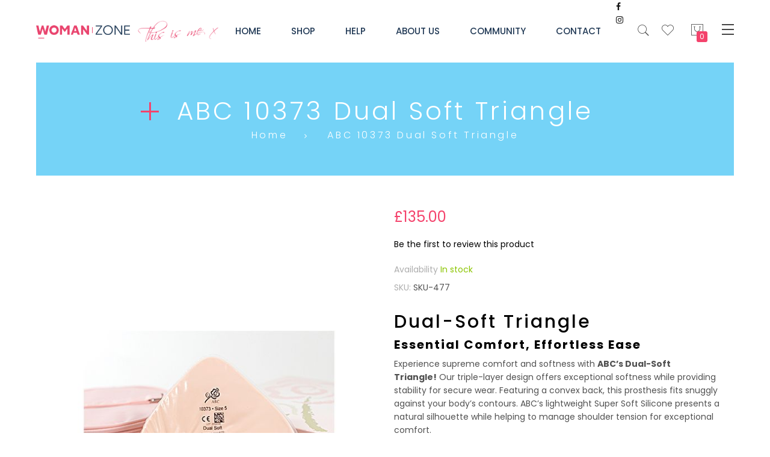

--- FILE ---
content_type: text/html; charset=UTF-8
request_url: https://woman-zone.co.uk/10373-dual-soft-triangle.html
body_size: 104116
content:
<!doctype html>


<html class="use-header1 atv_lazyload" lang="en">
    <head prefix="og: http://ogp.me/ns# fb: http://ogp.me/ns/fb# product: http://ogp.me/ns/product#">
        <script>
	var BASE_URL = WEB_URL = 'https://woman-zone.co.uk/';
	var RTL = false;
    var require = {
        "baseUrl": "https://woman-zone.co.uk/pub/static/version1741603220/frontend/Mgs/ninth/en_US"
    };
</script>
        <meta charset="utf-8"/>
<meta name="description" content="Dual Soft Triangle is the first breast form of its kind to provide a super soft front and super soft back layer without comprimising support or security."/>
<meta name="robots" content="INDEX,FOLLOW"/>
<meta name="title" content="ABC 10373 Dual Soft Triangle"/>
<meta name="viewport" content="width=device-width, initial-scale=1, maximum-scale=1.0, user-scalable=no"/>
<title>ABC 10373 Dual Soft Triangle</title>
<link  rel="stylesheet" type="text/css"  media="all" href="https://woman-zone.co.uk/pub/static/version1741603220/frontend/Mgs/ninth/en_US/mage/calendar.css" />
<link  rel="stylesheet" type="text/css"  media="all" href="https://woman-zone.co.uk/pub/static/version1741603220/frontend/Mgs/ninth/en_US/MGS_GDPR/css/gdpr.css" />
<link  rel="stylesheet" type="text/css"  media="all" href="https://woman-zone.co.uk/pub/static/version1741603220/frontend/Mgs/ninth/en_US/MGS_Lookbook/css/styles.css" />
<link  rel="stylesheet" type="text/css"  media="all" href="https://woman-zone.co.uk/pub/static/version1741603220/frontend/Mgs/ninth/en_US/MGS_Mmegamenu/css/megamenu.css" />
<link  rel="stylesheet" type="text/css"  media="all" href="https://woman-zone.co.uk/pub/static/version1741603220/frontend/Mgs/ninth/en_US/MGS_Mpanel/css/margin-padding.css" />
<link  rel="stylesheet" type="text/css"  media="all" href="https://woman-zone.co.uk/pub/static/version1741603220/frontend/Mgs/ninth/en_US/MGS_Mpanel/css/owl.carousel.css" />
<link  rel="stylesheet" type="text/css"  media="all" href="https://woman-zone.co.uk/pub/static/version1741603220/frontend/Mgs/ninth/en_US/MGS_Mpanel/css/owl.theme.min.css" />
<link  rel="stylesheet" type="text/css"  media="all" href="https://woman-zone.co.uk/pub/static/version1741603220/frontend/Mgs/ninth/en_US/MGS_Mpanel/css/magnific-popup.css" />
<link  rel="stylesheet" type="text/css"  media="all" href="https://woman-zone.co.uk/pub/static/version1741603220/frontend/Mgs/ninth/en_US/MGS_Mpanel/css/animate.css" />
<link  rel="stylesheet" type="text/css"  media="all" href="https://woman-zone.co.uk/pub/static/version1741603220/frontend/Mgs/ninth/en_US/MGS_Mpanel/css/color.css" />
<link  rel="stylesheet" type="text/css"  media="all" href="https://woman-zone.co.uk/pub/static/version1741603220/frontend/Mgs/ninth/en_US/Magento_Swatches/css/swatches.css" />
<link  rel="stylesheet" type="text/css"  media="all" href="https://woman-zone.co.uk/pub/static/version1741603220/frontend/Mgs/ninth/en_US/MGS_Promobanners/css/promobanners.css" />
<link  rel="stylesheet" type="text/css"  media="all" href="https://woman-zone.co.uk/pub/static/version1741603220/frontend/Mgs/ninth/en_US/css/bootstrap.min.css" />
<link  rel="stylesheet" type="text/css"  media="all" href="https://woman-zone.co.uk/pub/static/version1741603220/frontend/Mgs/ninth/en_US/css/font-awesome.css" />
<link  rel="stylesheet" type="text/css"  media="all" href="https://woman-zone.co.uk/pub/static/version1741603220/frontend/Mgs/ninth/en_US/css/pe-icon-7-stroke.css" />
<link  rel="stylesheet" type="text/css"  media="all" href="https://woman-zone.co.uk/pub/static/version1741603220/frontend/Mgs/ninth/en_US/css/theme.css" />
<link  rel="stylesheet" type="text/css"  media="all" href="https://woman-zone.co.uk/pub/static/version1741603220/frontend/Mgs/ninth/en_US/css/responsive.css" />
<link  rel="stylesheet" type="text/css"  media="all" href="https://woman-zone.co.uk/pub/static/version1741603220/frontend/Mgs/ninth/en_US/css/custom.css" />
<link  rel="stylesheet" type="text/css"  media="all" href="https://woman-zone.co.uk/pub/static/version1741603220/frontend/Mgs/ninth/en_US/MGS_InstantSearch/css/styles.css" />
<link  rel="stylesheet" type="text/css"  media="all" href="https://woman-zone.co.uk/pub/static/version1741603220/frontend/Mgs/ninth/en_US/MGS_Brand/css/mgs_brand.css" />
<script  type="text/javascript"  src="https://woman-zone.co.uk/pub/static/version1741603220/frontend/Mgs/ninth/en_US/requirejs/require.js"></script>
<script  type="text/javascript"  src="https://woman-zone.co.uk/pub/static/version1741603220/frontend/Mgs/ninth/en_US/mage/requirejs/mixins.js"></script>
<script  type="text/javascript"  src="https://woman-zone.co.uk/pub/static/version1741603220/frontend/Mgs/ninth/en_US/requirejs-config.js"></script>
<script  type="text/javascript"  src="https://woman-zone.co.uk/pub/static/version1741603220/frontend/Mgs/ninth/en_US/mage/polyfill.js"></script>
<script  type="text/javascript"  src="https://woman-zone.co.uk/pub/static/version1741603220/frontend/Mgs/ninth/en_US/MGS_Mpanel/js/timer.js"></script>
<script  type="text/javascript"  src="https://woman-zone.co.uk/pub/static/version1741603220/frontend/Mgs/ninth/en_US/js/bootstrap.js"></script>
<script  type="text/javascript"  src="https://woman-zone.co.uk/pub/static/version1741603220/frontend/Mgs/ninth/en_US/js/custom.js"></script>
<link  rel="icon" type="image/x-icon" href="https://woman-zone.co.uk/pub/media/favicon/stores/1/favicon_1.png" />
<link  rel="shortcut icon" type="image/x-icon" href="https://woman-zone.co.uk/pub/media/favicon/stores/1/favicon_1.png" />
<style>
#checkout-payment-method-load .payment-method .payment-method-billing-address {
    display: block;
    margin-bottom: 30px;
}
.page-layout-checkout .page-header .logo img {
    height: auto;
}
.page-layout-checkout .thisisme {
    padding: 0px 0px 0px 10px;
    margin-top: -10px;
}
.middle-header-content .logo img {
    max-width: 100%;
    height: auto;
    width: 200px;
}

.slider_mgs_carousel .owl-item .item-image {
    display: block;
    background-size: contain;
    background-repeat: no-repeat;
}

.testimonial-grid.owl-carousel .testimonial-content blockquote {
    padding-left: 0;
    text-align: center;
    font-size: 24px;
    font-weight: 300;
    color: 
    #213b57;
    max-width: 900px;
    margin: auto;
    width: 800px;
}

.padding-90-responsive {
    padding-top: 20px;
}

@media only screen and (max-width:500px) {
.slider-content .title {
    font-size: 12px;
    line-height: 18px;
    letter-spacing: 1px;
    margin-top: 10px;
}
.testimonial-grid.owl-carousel .testimonial-content blockquote {
    padding-left: 0;
    text-align: center;
    font-size: 14px;
    font-weight: 300;
    color: 
    #213b57;
    max-width: 300px;
    margin: auto;
    width: 800px;
}
}
</style>        <!-- BEGIN GOOGLE ANALYTICS CODE -->
<script type="text/x-magento-init">
{
    "*": {
        "Magento_GoogleAnalytics/js/google-analytics": {
            "isCookieRestrictionModeEnabled": 0,
            "currentWebsite": 1,
            "cookieName": "user_allowed_save_cookie",
            "ordersTrackingData": [],
            "pageTrackingData": {"optPageUrl":"","isAnonymizedIpActive":false,"accountId":"UA-179624372-1"}        }
    }
}
</script>
<!-- END GOOGLE ANALYTICS CODE -->

<meta property="og:type" content="product" />
<meta property="og:title" content="ABC&#x20;10373&#x20;Dual&#x20;Soft&#x20;Triangle" />
<meta property="og:image" content="https://woman-zone.co.uk/pub/media/catalog/product/cache/1898cfb9e91405d07e169c4527af6932/1/0/10373_1.jpg" />
<meta property="og:description" content="Dual-Soft&#x20;Triangle&#x0D;&#x0A;Essential&#x20;Comfort,&#x20;Effortless&#x20;Ease&#x0D;&#x0A;&#x0D;&#x0A;&#x0D;&#x0A;Experience&#x20;supreme&#x20;comfort&#x20;and&#x20;softness&#x20;with&#xA0;ABC&#x2019;s&#x20;Dual-Soft&#x20;Triangle&#x21;&#xA0;Our&#x20;triple-layer&#x20;design&#x20;offers&#x20;exceptional&#x20;softness&#x20;while&#x20;providing&#x20;stability&#x20;for&#x20;secure&#x20;wear.&#x20;Featuring&#x20;a&#x20;convex&#x20;back,&#x20;this&#x20;prosthesis&#x20;fits&#x20;snuggly&#x20;against&#x20;your&#x20;body&#x2019;s&#x20;contours.&#x20;ABC&#x2019;s&#x20;lightweight&#x20;Super&#x20;Soft&#x20;Silicone&#x20;presents&#x20;a&#x20;natural&#x20;silhouette&#x20;while&#x20;helping&#x20;to&#x20;manage&#x20;shoulder&#x20;tension&#x20;for&#x20;exceptional&#x20;comfort.&#xA0;&#x0D;&#x0A;&#x0D;&#x0A;" />
<meta property="og:url" content="https://woman-zone.co.uk/10373-dual-soft-triangle.html" />
    <meta property="product:price:amount" content="135"/>
    <meta property="product:price:currency" content="GBP"/>
				<link  rel="stylesheet" type="text/css"  media="all" href="https://woman-zone.co.uk/pub/media/mgs/css/1/custom_config.css" /> 
				<link href="https://fonts.googleapis.com/css2?family=Poppins&display=swap" rel="stylesheet">
        <style>
            .custom_vat_exemption_section {
            	width: 365px;
            	color: #fff;
            	font-family: 'Poppins', sans-serif;
            }
            .custom_vat_exemption_section .content {
            	background: #f4436c;
            	padding: 30px;
            }
            .custom_vat_exemption_section .content span.title {
                display: block;
            	font-size: 18px;
            	margin-bottom: 15px;
            }
            .custom_vat_exemption_section .content span.description {
                display: block;
            	font-size: 11px;
            }
            .custom_vat_exemption_section .operation_content {
            	background: #e92b57;
            	padding: 10px 30px;
            }
            .custom_vat_exemption_section .operation_content #custom_tax_checkbox {
            	display: inline-block;
                vertical-align: middle;
            }
            .custom_vat_exemption_section .operation_content label {
            	font-size: 13px;
            }
            .custom_vat_exemption_section .operation_content label b {
            	letter-spacing: 1;
                margin-left: 2px;
            }
            .about-section-1 a {
              display: inline-block;
              padding: 15px 40px;
              background-color: #f4436d;
              color: #fff;
              letter-spacing: 4px;
              margin: 0;
            }
            .about-section-1 a:hover {
              background-color: #cf4a69;
              color: #fff;
            }
            .about-section-1 .title h3 {
              font-size: 36px;
              font-weight: 300;
              color: #213b57;
              letter-spacing: 0.5px;
              margin-top: 5px;
              margin-bottom: 10px;
            }
            .icon-list-section .process-card .content-aria .title h3 { font-size: 14px; color: #213b57; font-weight: 300; letter-spacing: 0; max-width: 146px; margin: 15px auto 0; width: 100%; line-height: 22px; }
            .faqmain #faq_accordion .panel.panel-default {
                -webkit-box-shadow: 7px -3px 11px -7px rgba(0,0,0,0.26);
                -moz-box-shadow: 7px -3px 11px -7px rgba(0,0,0,0.26);
                box-shadow: 3px 2px 8px -5px rgba(0,0,0,0.26)
            }
            .row.about-section-1 {
                margin: 15px auto 40px;
            }
            .full-widthbg {
                padding: 15px 0;
            }
            .panel-block-row.col-md-12.expert-services {
                margin: 45px auto;
            }
            #calculate_bra_size_page video {
                width: 100%;
                height: auto;
            }
            #calculate_bra_size_page .container-fluid.custom-container .tab-content section form .row.form-item-1{
            	margin-bottom: 100px;
            }
            #calculate_bra_size_page  img.img-fluid {
            	width: 100%;
            }
			.cms-index-index .testimonials span.testimonial_author {
				font-weight: bold;
				font-size: 16px;
			}
            .cms-index-index .testimonials .testimonial-block .content-heading {
                margin-bottom: 15px;
            }
            .cms-index-index .testimonials .testimonial-block .owl-carousel.owl-loaded {
                margin-bottom: 0;
            }
            .cms-index-index .our-collection {
                margin-top: 15px;
            }
            .slider_mgs_carousel .owl-item .slide-text.middle_right.black_overlay > * {
                padding: 20px;
                background-color: rgba(0,0,0,0.5);
            }
            .footer p.newsletter_subscribe {
                display: none;
            }
            .middle-footer--content .mdft-block .block.newsletter .title {
                line-height: 16px;    
            }
        </style>
        <script>
            require(['jquery', 'jquery/ui'], function($){
              jQuery(window).load( function() {
                    if ($("#faq_accordion").length) {
                    	$('#faq_accordion .panel-heading').click(function(event ){
                    		event.stopImmediatePropagation();
                    		if($(this).hasClass('collapsed') == false){
                    			$(this).addClass('collapsed');
                    			$(this).next().slideToggle();
                    			$(this).next().removeClass('in');
                    		}
                    		else{
                    			$('#faq_accordion .panel-heading').addClass('collapsed');
                    			$('#faq_accordion .panel-collapse.collapse.in').slideToggle();
                    			$('#faq_accordion .panel-collapse.collapse').removeClass('in');
                    			$(this).removeClass('collapsed');
                    			$(this).next().slideToggle();
                    			$(this).next().addClass('in');
                    		}
                    	})
                    }
                    var bra_size_option_list = [];
                    jQuery(".product-aurora-panel-swimsuit #product-options-wrapper .fieldset .field.bra_size .product-custom-option option").each(function() {
                       bra_size_option_list[this.text] = this.value;
                    });
                    jQuery('.product-aurora-panel-swimsuit #product-options-wrapper .field.strap .product-custom-option').change(function(){
                    	jQuery(".product-aurora-panel-swimsuit #product-options-wrapper .fieldset .field.bra_size .product-custom-option").val('');
                    	//console.log(jQuery(this).parent().prev('.label').find('span').html());
                    	var selected_option_label = jQuery(this).parent().prev('.label').find('span').html();
                    	var selected_option_value = jQuery(this).find("option:selected").text();
                    	//console.log('selected_option_label : ' + selected_option_label + " =====  selected_option_value : " + selected_option_value);
                    	if(selected_option_label == "STRAP"){
                    		if(selected_option_value == "Fine Straps (upto D cup only)"){
                    			jQuery(".product-aurora-panel-swimsuit #product-options-wrapper .fieldset .field.bra_size .product-custom-option option").each(function() {
                    			   if(this.value > bra_size_option_list['34-DD']){
                    			   		jQuery(this).attr('disabled','disabled').hide();
                    			   }
                    			   else{
                    					jQuery(this).removeAttr('disabled').show();
                    			   }
                    			});
                    		}else{
                    			jQuery(".product-aurora-panel-swimsuit #product-options-wrapper .fieldset .field.bra_size .product-custom-option option").each(function() {
                    				jQuery(this).removeAttr('disabled').show();
                    			});
                    		}
                    	}
                    });
              });
            });
        </script>
        <script>
        	require(['jquery', 'jquery/ui'], function($){
        		function scrollTo(id){
        			$('html,body').animate({scrollTop: $("#"+id).offset().top},'slow');
        		}
        		$(window).load( function() {
        		    if ($("#faq_accordion").length) {
                        $('#faq_accordion .panel-heading').click(function(event ){
                            event.stopImmediatePropagation();
                            if($(this).hasClass('collapsed') == false){
                            	$(this).addClass('collapsed');
                            	$(this).next().slideToggle();
                            	$(this).next().removeClass('in');
                            }
                            else{
                            	$('#faq_accordion .panel-heading').addClass('collapsed');
                            	$('#faq_accordion .panel-collapse.collapse.in').slideToggle();
                            	$('#faq_accordion .panel-collapse.collapse').removeClass('in');
                            	$(this).removeClass('collapsed');
                            	$(this).next().slideToggle();
                            	$(this).next().addClass('in');
                            }
                        });                 
                    }
        			if ($("#calculate_bra_size_page").length) {
        				$('#calculate_bra_size_page button.re-calc').on('click', function() {
        					$('#calculate_bra_size_page .result-container').hide();
        					$('#calculate_bra_size_page .form-container').show();
        					parent.postMessage(document.body.offsetHeight, '*');
        					scrollTo('BET');
        				});
        				$('#calculate_bra_size_page #bra-calc-form, #calculate_bra_size_page #bra-calc-mast-form').on('submit', function(e) {
        					var $form = $(this);
        					var $bustSize = $form.find('.bustSize');
        					var $frameSize = $form.find('.frameSize');
        					var bustSize = parseInt($bustSize.val());
        					var frameSize = parseInt($frameSize.val());
        					var cupSizes = ['AA', 'A', 'B', 'C', 'D', 'DD', 'DDD', 'G', 'H'];
        					var braSize, cupSize;
        					// change the below to 1 if in cms, conversion cms to inches; cms = inches/2.54
        					var cmToinch = 1/2.54;
        					//var cmToinch = 1;
        					
        					//convert from Inches to cms
        					bustSize = Math.floor(bustSize/cmToinch);
        					frameSize = Math.floor(frameSize/cmToinch);
        	
        					// do we have a factor
        					if ($frameSize[0].hasAttribute('data-factor')) {
        						var fac = parseInt($frameSize.data('factor'), 10);
        						frameSize = frameSize * fac;
        					}
        	
        					if ($form.preValid()) {
        						// (Unterbrustumfang in Zentimeter + 2,5) : 5 = Zahl vor dem Komma * 5 = BH Größe
        						braSize = Math.floor((bustSize + 2.5) / 5) * 5;
        						braSize = Math.floor(((braSize + 10) * cmToinch) + ((braSize + 10) * cmToinch) % 2);
        	
        						// (Oberbrustumfang – Unterbrustumfang – 11) : 2 = aufgerundete Körbchengröße
        						cupSize = Math.ceil((frameSize - bustSize - 11) / 2);
        						cupSize = Math.max(0, cupSize);
        						cupSize = Math.min(cupSize, cupSizes.length - 1);
        						cupSize = cupSizes[cupSize];
        	
        						$('#calculate_bra_size_page #result').html('<p><a href="/uk-en/pocketed-lingerie/?Size='+ braSize +'&Cup=' + cupSize + '" target="_blank">'+ braSize + ' ' + cupSize +'</a></p>');
        						$('#calculate_bra_size_page .result-container').show();
        						$('#calculate_bra_size_page .form-container').hide();
        						parent.postMessage(document.body.offsetHeight, '*');
        					}
        	
        					return false;
        				});
        	
        				$.fn.preValid = function() {
        					var formPassed = true;
        					var $form = $(this);
        					var $elemnts = $form.find('input');
        					var $bustSize = $form.find('.bustSize');
        					var formPass = true;
        	
        					$form.resetFErrors();
        					$elemnts.each(function(i, input) {
        						var $input = $(input);
        						var $error = $input.closest('.form-field').find('.error-msg');
        						var passed = true;
        						var min = parseInt($input.data('min'), 10);
        						var max = parseInt($input.data('max'), 10);
        	
        						if (passed && $input.hasClass('required')) {
        							passed = Boolean($input.val());
        							passed || $input.addClass('error');
        							passed || $error.html('This is a required field').show();
        						}
        						//if (passed && $input.hasClass('number')) {
        						//    passed = $input.val().replace(/\d/g, '').length == 0;
        						//   passed || $input.addClass('error');
        						//    passed || $error.html('Please enter a number.').show();
        						//}
        	
        						if (passed && $input[0].hasAttribute('data-min')) {
        							passed = parseInt($input.val(), 10) >= min;
        							passed || $input.addClass('error');
        							passed || $error.html('Please enter in a value between ' + min + ' and ' + max + ' inches.').show();
        						}
        	
        						if (passed && $input[0].hasAttribute('data-max')) {
        							passed = parseInt($input.val(), 10) <= max;
        							passed || $input.addClass('error');
        							passed || $error.html('Please enter in a value between ' + min + ' and ' + max + ' inches.').show();
        						}
        						// special check for frame size
        						if (passed && $input.hasClass('frameSize')) {
        	
        							// do we have a factor
        							if ($input[0].hasAttribute('data-factor')) {
        								var fac = parseInt($input.data('factor'), 10);
        							} else {
        								var fac = 1;
        							}
        							var bustSize = parseInt($bustSize.val(), 10);
        							braSize = Math.floor((bustSize + 2.5) / 5) * 5;
        							var minFrameSize = braSize ;
        							var maxFrameSize = 58;
        							var frameSize = parseInt($input.val(), 10) * fac;
        							if (bustSize > 0) {
        								// max = Math.max(max, )
        								passed = frameSize <= maxFrameSize && frameSize >= minFrameSize;
        								passed || $input.addClass('error');
        								passed || $error.html('Please enter in a value between ' + minFrameSize / fac + ' and ' + maxFrameSize / fac + ' inches.').show();
        							}
        						}
        	
        						if (!passed) formPass = false;
        					});
        					return formPass;
        				}
        				//Form clear error messages
        				$.fn.resetFErrors = function() {
        					var $form = $(this);
        					var $elemnts = $form.find('input');
        					$elemnts.each(function(i, input) {
        						var $input = $(input);
        						var $error = $input.closest('.form-field').find('.error-msg');
        						$input.removeClass('error');
        						$error.html('').hide();
        					});
        				}
        			}                
        		});
        	});
        </script>
        <script>
            function setCookie(cname, cvalue, exdays) {
              var d = new Date();
              d.setTime(d.getTime() + (exdays*24*60*60*1000));
              var expires = "expires="+ d.toUTCString();
              document.cookie = cname + "=" + cvalue + ";" + expires + ";path=/";
            }
            function getCookie(cname) {
              var name = cname + "=";
              var decodedCookie = decodeURIComponent(document.cookie);
              var ca = decodedCookie.split(';');
              for(var i = 0; i <ca.length; i++) {
                var c = ca[i];
                while (c.charAt(0) == ' ') {
                  c = c.substring(1);
                }
                if (c.indexOf(name) == 0) {
                  return c.substring(name.length, c.length);
                }
              }
              return "";
            }
            require(['jquery', 'jquery/ui'], function($){
            	var custom_checkbox_tax_bool = false;
            	if(getCookie('checkout_custom_tax_option') == ''){
            	    setCookie('checkout_custom_tax_option', 'yes', 1);
            	}
            	setInterval(function(){ 
            		if(custom_checkbox_tax_bool == false){
            			if(jQuery('#custom_tax_checkbox').length > 0) {
            				if(getCookie('checkout_custom_tax_option') == 'yes'){
            					jQuery('#custom_tax_checkbox').prop('checked', true);
            				}
            				else{
            					jQuery('#custom_tax_checkbox').prop('checked', false);
            				}
            				custom_checkbox_tax_bool = true;
            				return false;
            			}
            		}
            	}, 10);
            	jQuery(document).on('click', '#custom_tax_checkbox', function(){
            			if(jQuery(this).prop('checked')==true){
            				setCookie('checkout_custom_tax_option', 'yes', 1);
            			}
            			else{
            				setCookie('checkout_custom_tax_option', 'no', 1);
            			}
            			document.location.href = '/checkout';
            	});
            });
        </script>
    </head>
    <body data-ratio="3" data-container="body" data-mage-init='{"loaderAjax": {}, "loader": { "icon": "https://woman-zone.co.uk/pub/static/version1741603220/frontend/Mgs/ninth/en_US/images/loader-2.gif"}}' itemtype="http://schema.org/Product" itemscope="itemscope" class="catalog-product-view product-10373-dual-soft-triangle page-layout-1column wide">

        
				
		            <div class="main-wrapper">
                
<script>
    require.config({
        map: {
            '*': {
                wysiwygAdapter: 'mage/adminhtml/wysiwyg/tiny_mce/tinymce4Adapter'
            }
        }
    });
</script>
    <script>
        require.config({
            deps: [
                'jquery',
                'mage/translate',
                'jquery/jquery-storageapi'
            ],
            callback: function ($) {
                'use strict';

                var dependencies = [],
                    versionObj;

                $.initNamespaceStorage('mage-translation-storage');
                $.initNamespaceStorage('mage-translation-file-version');
                versionObj = $.localStorage.get('mage-translation-file-version');

                
                if (versionObj.version !== 'f14e2cf5f61ecb09b355226c92481cd4c59e50da') {
                    dependencies.push(
                        'text!js-translation.json'
                    );

                }

                require.config({
                    deps: dependencies,
                    callback: function (string) {
                        if (typeof string === 'string') {
                            $.mage.translate.add(JSON.parse(string));
                            $.localStorage.set('mage-translation-storage', string);
                            $.localStorage.set(
                                'mage-translation-file-version',
                                {
                                    version: 'f14e2cf5f61ecb09b355226c92481cd4c59e50da'
                                }
                            );
                        } else {
                            $.mage.translate.add($.localStorage.get('mage-translation-storage'));
                        }
                    }
                });
            }
        });
    </script>

<script type="text/x-magento-init">
    {
        "*": {
            "mage/cookies": {
                "expires": null,
                "path": "/",
                "domain": ".woman-zone.co.uk",
                "secure": false,
                "lifetime": "3600"
            }
        }
    }
</script>
    <noscript>
        <div class="message global noscript">
            <div class="content">
                <p>
                    <strong>JavaScript seems to be disabled in your browser.</strong>
                    <span>For the best experience on our site, be sure to turn on Javascript in your browser.</span>
                </p>
            </div>
        </div>
    </noscript>
<script type="text/javascript">
    var QUICKVIEW_BASE_URL = 'https://woman-zone.co.uk/';
</script>
<main><div class="page-wrapper"><header class="header header1">



            
<div class="mobile-navigation">
    <ul class="nav nav-tabs mobile-navigation--tabs">
        <li class="active"><a data-toggle="tab" href="#mobile_navigation_menu">Menu</a></li>
        <li><a data-toggle="tab" href="#mobile_navigation_account">Account</a></li>
            </ul>
    <div class="tab-content">
        <div id="mobile_navigation_menu" class="tab-pane fade in active"></div>
        <div id="mobile_navigation_account" class="tab-pane fade mgs-megamenu"><ul class="top-links"><li class="item link compare" data-bind="scope: 'compareProducts'" data-role="compare-products-link">
    <a class="action compare no-display" title="Compare Products"
       data-bind="attr: {'href': compareProducts().listUrl}, css: {'no-display': !compareProducts().count}"
    >
        Compare Products        <span class="counter qty" data-bind="text: compareProducts().countCaption"></span>
    </a>
</li>
<script type="text/x-magento-init">
{"[data-role=compare-products-link]": {"Magento_Ui/js/core/app": {"components":{"compareProducts":{"component":"Magento_Catalog\/js\/view\/compare-products"}}}}}
</script>
<li><a href="https://woman-zone.co.uk/customer/account/" >My Account</a></li><li><a href="https://woman-zone.co.uk/customer/account/create/" >Create an Account</a></li><li class="authorization-link" data-label="or">
    <a href="https://woman-zone.co.uk/customer/account/login/referer/aHR0cHM6Ly93b21hbi16b25lLmNvLnVrLzEwMzczLWR1YWwtc29mdC10cmlhbmdsZS5odG1s/">
        Sign In    </a>
</li>
</ul></div>
            </div>
</div>
    <div class="middle-header-content">
        <div class="container-fluid">
            <div class="flex-header desktop-navigation">
                <div class="mobile-action nav-toggle"><span></span></div>
                    <a class="logo" href="https://woman-zone.co.uk/" title="">
    
        <img src="https://woman-zone.co.uk/pub/media/logo/stores/1/logo.png"
             alt=""
             width="189"             height="64"            data-src="https://woman-zone.co.uk/pub/media/logo/stores/1/logo.png"
             data-width="189"             data-height="64"        />
    </a>
<img class="thisisme" src="/pub/media/wysiwyg/thumbnail_this-is-me.png" /><style>
.thisisme{
	max-width: 150px;vertical-align: top;padding: 20px 0px 20px 10px;
}
.middle-header-content .logo {
    -webkit-flex-basis: auto;
    flex-basis: auto;
}
@media screen and (max-width: 767px) {
.middle-header-content .logo img {
    width: 160px;
}
.thisisme {
    max-width: 110px;
}
}
@media screen and (max-width: 437px) {
.middle-header-content .logo img {
    width: 100px;
}
.thisisme {
    max-width: 90px;
}
.middle-header-content .flex-header .logo {
    width: 24%;
}
}
</style>                <div id="menu_navigation" class="menu-navigation mgs-megamenu">
                    
	<nav class="navigation" role="navigation">
        <ul id="mainMenu" class="nav nav-main nav-main-menu 123 22222222222222222">
                                                            <li class="  static-menu level0">
                        <a onclick="toggleMenu(this)" href="https://woman-zone.co.uk/home" class="level0"><span>Home</span></a>                    </li>
                                    <li class="shop  mega-menu-item mega-menu-fullwidth menu-2columns level0 category-menu level0 mmegamenu-2 dropdown">
                        <a href="#" onclick="toggleMenu(this)" class="level0 dropdown-toggle"><span data-hover="Shop">Shop</span> <span class="icon-next"><i class="fa fa-angle-down"></i></span></a><span class="toggle-menu"><a onclick="toggleEl(this,'mobile-menu-1-1')" href="javascript:void(0)" class=""><span class="icon-plus"></span></a></span><ul class="dropdown-menu" id="mobile-menu-1-1"><li><div class="mega-menu-content"><div class="row"><div class="col-md-6"><ul class="sub-menu"><li class="level1 mmegamenu-267">
<a href="https://woman-zone.co.uk/healthcare.html">
<span class="mega-menu-sub-title">
Exclusive For You
</span>
</a>
<span class="toggle-menu"><a onclick="toggleEl(this,'mobile-menu-cat-267-1')" href="javascript:void(0)" class=""><span class="icon-plus"></span></a></span>
<ul id="mobile-menu-cat-267-1"
 class="sub-menu"
>
<li class="level2 mmegamenu-278">
<a href="https://woman-zone.co.uk/healthcare/custom-breast-prosthesis.html">
Custom Breast Prosthesis
</a>
</li><li class="level2 mmegamenu-258">
<a href="https://woman-zone.co.uk/healthcare/made-to-measure-swimwear.html">
Made to Measure Swimwear
</a>
</li><li class="level2 mmegamenu-286">
<a href="https://woman-zone.co.uk/healthcare/post-operative-kit.html">
Post Operative Kit
</a>
</li><li class="level2 mmegamenu-280">
<a href="https://woman-zone.co.uk/healthcare/bra-swimwear-pocketing-service.html">
Bra & Swimwear Pocketing
</a>
</li>
</ul>
</li></ul></div><div class="col-md-6"><ul class="sub-menu"><li class="level1 mmegamenu-266">
<a href="https://woman-zone.co.uk/woman-zone.html">
<span class="mega-menu-sub-title">
Womanzone
</span>
</a>
<span class="toggle-menu"><a onclick="toggleEl(this,'mobile-menu-cat-266-1')" href="javascript:void(0)" class=""><span class="icon-plus"></span></a></span>
<ul id="mobile-menu-cat-266-1"
 class="sub-menu"
>
<li class="level2 mmegamenu-277">
<a href="https://woman-zone.co.uk/woman-zone/bra-range.html">
Mastectomy Bra Range
</a>
</li><li class="level2 mmegamenu-261">
<a href="https://woman-zone.co.uk/woman-zone/abc-prostheses.html">
ABC Prostheses
</a>
</li><li class="level2 mmegamenu-265">
<a href="https://woman-zone.co.uk/woman-zone/swimming-leisure-prosthesis.html">
Swimming & Leisure Prostheses
</a>
</li><li class="level2 mmegamenu-260">
<a href="https://woman-zone.co.uk/woman-zone/suntops.html">
Suntops
</a>
</li><li class="level2 mmegamenu-263">
<a href="https://woman-zone.co.uk/woman-zone/accessories.html">
Accessories
</a>
</li><li class="level2 mmegamenu-262">
<a href="https://woman-zone.co.uk/woman-zone/gift-vouchers.html">
Gift Vouchers
</a>
</li>
</ul>
</li></ul></div></div></div></li></ul>                    </li>
                                    <li class="  static-menu level0 dropdown">
                        <a onclick="toggleMenu(this)" href="https://woman-zone.co.uk/" class="level0 dropdown-toggle"><span>Help</span> <span class="icon-next"><i class="fa fa-angle-down"></i></span></a><span class="toggle-menu"><a onclick="toggleEl(this,'mobile-menu-5-1')" href="javascript:void(0)" class=""><span class="icon-plus"></span></a></span><ul class="dropdown-menu" id="mobile-menu-5-1"><li><div class="mega-menu-content"><div class="row"><div class="col-md-12"><ul class="sub-menu">
<li class="level1"><a href="/post-mastectomy-support-group">Support Group </a></li>
<li class="level1"><a href="/caring-post-mastectomy-swimwear-prosthesis"> Caring for your Swimwear</a></li>
<li class="level1"><a href="/post-mastectomy-swimwear-lingerie-bra-styling-advice">Bra Styling Advice</a></li>
<li class="level1"><a href="/post-mastectomy-swimwear-lingerie-calculate-bra-size">Calculate Bra Size</a></li>
<li class="level1"><a href="/post-mastectomy-bra-sizing-guide">Bra Sizing Guides </a></li>
</ul>
</div></div></div></li></ul>                    </li>
                                    <li class="aboutus  static-menu level0">
                        <a onclick="toggleMenu(this)" href="https://woman-zone.co.uk/post-mastectomy-swimwear-lingerie-specialists/" class="level0"><span>About Us</span></a>                    </li>
                                    <li class="  static-menu level0">
                        <a onclick="toggleMenu(this)" href="https://woman-zone.co.uk/blog/" class="level0"><span>Community</span></a>                    </li>
                                    <li class="contact  static-menu level0">
                        <a onclick="toggleMenu(this)" href="https://woman-zone.co.uk/contact/" class="level0"><span>Contact</span></a>                    </li>
                            			<ul>
<li class="  static-menu level0 social-item"><a class="level0" href="//www.facebook.com/WomanZone/" target="_blank" rel="noopener"><span class="fa fa-facebook">&nbsp;</span></a></li>
<li class="  static-menu level0 social-item"><a class="level0" href="//www.instagram.com/Womanzoneuk/" target="_blank" rel="noopener"><span class="fa fa-instagram">&nbsp;</span></a></li>
</ul>        </ul>
	</nav>
                </div>
                <div class="middle-header-content--right">
                    <div class="top-search">
                        <button id="enable_search_form" class="enable_search_form"><span class="pe-7s-search"></span></button>
                        <div class="block block-search">
    <div class="block block-title"><strong>Search</strong></div>
    <div class="block block-content">
        <form class="form minisearch" id="search_mini_form" action="https://woman-zone.co.uk/catalogsearch/result/" method="get">
            <div class="field search">
                <label class="label" for="search" data-role="minisearch-label">
                    <span>Search</span>
                </label>
                <div class="control">
                    <input id="search"
                           data-mage-init='{"quickSearch":{
                                "formSelector":"#search_mini_form",
                                "url":"https://woman-zone.co.uk/search/ajax/suggest/",
                                "destinationSelector":"#search_autocomplete"}
                           }'
                           type="text"
                           name="q"
                           value=""
                           placeholder="Search entire store here..."
                           class="input-text"
                           maxlength="128"
                           role="combobox"
						   aria-expanded="true"
                           aria-haspopup="false"
                           aria-autocomplete="both"
                           autocomplete="off"/>
                    <div id="search_autocomplete" class="search-autocomplete"></div>
                    <div class="mgs-instant-search-dropdown" data-bind="scope: 'instant_search_form'">
	<!-- ko template: getTemplate() --><!-- /ko -->
</div>
<script type="text/x-magento-init">
{
    "*": {
        "Magento_Ui/js/core/app": {"components":{"instant_search_form":{"component":"MGS_InstantSearch\/js\/autocomplete","displayArea":"instant_search_form","children":{"steps":{"component":"uiComponent","displayArea":"steps","children":{"product":{"component":"MGS_InstantSearch\/js\/view\/product","sortOrder":0},"category":{"component":"MGS_InstantSearch\/js\/view\/category","sortOrder":0},"page":{"component":"MGS_InstantSearch\/js\/view\/cms\/page","sortOrder":0},"blog":{"component":"MGS_InstantSearch\/js\/view\/blog","sortOrder":0}}}},"config":{"textNoResult":"No Result"}},"autocompleteBindEvents":{"component":"MGS_InstantSearch\/js\/action\/bindEvents","config":{"searchFormSelector":"#search_mini_form","searchButtonSelector":"button.search","inputSelector":"#search, .minisearch input[type=\"text\"]","searchDelay":"500","url":"https:\/\/woman-zone.co.uk\/instantsearch\/result\/"}},"autocompleteDataProvider":{"component":"MGS_InstantSearch\/js\/action\/dataProvider","config":{"url":"https:\/\/woman-zone.co.uk\/instantsearch\/ajax\/result\/"}}}}    }
}
</script>
<script>
    window.instantSearch = {"result":{"product":{"data":[],"size":0,"url":""},"category":{"data":[],"size":0,"url":""},"page":{"data":[],"size":0,"url":""},"blog":{"data":[],"size":0,"url":""}}};
</script>                </div>
            </div>
            <div class="actions">
                <button type="submit"
                        title="Search"
                        class="action search">
                    <span>Search</span>
                </button>
            </div>
        </form>
    </div>
</div>
                    </div>

					<div class="header-wl"><a href="https://woman-zone.co.uk/wishlist/"><i class="pe-7s-like"></i></a></div>                    
<div data-block="minicart" class="minicart-wrapper">
    <a class="action showcart" href="https://woman-zone.co.uk/checkout/cart/"
       data-bind="scope: 'minicart_content'">
        <span class="text">My Cart</span>
        <span class="counter qty empty"
              data-bind="css: { empty: !!getCartParam('summary_count') == false }, blockLoader: isLoading">
            <span class="counter-number"><!-- ko text: getCartParam('summary_count') --><!-- /ko --></span>
            <span class="counter-label">
            <!-- ko if: getCartParam('summary_count') -->
                <!-- ko text: getCartParam('summary_count') --><!-- /ko -->
                <!-- ko i18n: 'items' --><!-- /ko -->
            <!-- /ko -->
            </span>
        </span>
    </a>
            <div style="display: none;" class="block block-minicart empty"
             data-role="dropdownDialog"
             data-mage-init='{"dropdownDialog":{
                "appendTo":"[data-block=minicart]",
                "triggerTarget":".showcart",
                "timeout": "2000",
                "closeOnMouseLeave": false,
                "closeOnEscape": true,
                "triggerClass":"active",
                "parentClass":"active",
                "buttons":[]}}'>
            <div id="minicart-content-wrapper" data-bind="scope: 'minicart_content'">
                <!-- ko template: getTemplate() --><!-- /ko -->
            </div>
                    </div>
        <script>
        window.checkout = {"shoppingCartUrl":"https:\/\/woman-zone.co.uk\/checkout\/cart\/","checkoutUrl":"https:\/\/woman-zone.co.uk\/checkout\/","updateItemQtyUrl":"https:\/\/woman-zone.co.uk\/checkout\/sidebar\/updateItemQty\/","removeItemUrl":"https:\/\/woman-zone.co.uk\/checkout\/sidebar\/removeItem\/","imageTemplate":"Magento_Catalog\/product\/image_with_borders","baseUrl":"https:\/\/woman-zone.co.uk\/","minicartMaxItemsVisible":5,"websiteId":"1","maxItemsToDisplay":10,"storeId":"1","customerLoginUrl":"https:\/\/woman-zone.co.uk\/customer\/account\/login\/referer\/aHR0cHM6Ly93b21hbi16b25lLmNvLnVrLzEwMzczLWR1YWwtc29mdC10cmlhbmdsZS5odG1s\/","isRedirectRequired":false,"autocomplete":"off","captcha":{"user_login":{"isCaseSensitive":false,"imageHeight":50,"imageSrc":"","refreshUrl":"https:\/\/woman-zone.co.uk\/captcha\/refresh\/","isRequired":false,"timestamp":1769530117}}};
    </script>
    <script type="text/x-magento-init">
    {
        "[data-block='minicart']": {
            "Magento_Ui/js/core/app": {"components":{"minicart_content":{"children":{"subtotal.container":{"children":{"subtotal":{"children":{"subtotal.totals":{"config":{"display_cart_subtotal_incl_tax":0,"display_cart_subtotal_excl_tax":1,"template":"Magento_Tax\/checkout\/minicart\/subtotal\/totals"},"children":{"subtotal.totals.msrp":{"component":"Magento_Msrp\/js\/view\/checkout\/minicart\/subtotal\/totals","config":{"displayArea":"minicart-subtotal-hidden","template":"Magento_Msrp\/checkout\/minicart\/subtotal\/totals"}}},"component":"Magento_Tax\/js\/view\/checkout\/minicart\/subtotal\/totals"}},"component":"uiComponent","config":{"template":"Magento_Checkout\/minicart\/subtotal"}}},"component":"uiComponent","config":{"displayArea":"subtotalContainer"}},"item.renderer":{"component":"uiComponent","config":{"displayArea":"defaultRenderer","template":"Magento_Checkout\/minicart\/item\/default"},"children":{"item.image":{"component":"Magento_Catalog\/js\/view\/image","config":{"template":"Magento_Catalog\/product\/image","displayArea":"itemImage"}},"checkout.cart.item.price.sidebar":{"component":"uiComponent","config":{"template":"Magento_Checkout\/minicart\/item\/price","displayArea":"priceSidebar"}}}},"extra_info":{"component":"uiComponent","config":{"displayArea":"extraInfo"}},"promotion":{"component":"uiComponent","config":{"displayArea":"promotion"}}},"config":{"itemRenderer":{"default":"defaultRenderer","simple":"defaultRenderer","virtual":"defaultRenderer"},"template":"Magento_Checkout\/minicart\/content"},"component":"Magento_Checkout\/js\/view\/minicart"}},"types":[]}        },
        "*": {
            "Magento_Ui/js/block-loader": "https://woman-zone.co.uk/pub/static/version1741603220/frontend/Mgs/ninth/en_US/images/loader-1.gif"
        }
    }
    </script>
</div>


                    <button id="enable_setting_menu" class="enable-setting-menu"><span></span></button>
                </div>
                <div class="middle-header-content--setting">
                    <button id="close_setting_menu" class="close-setting-menu"><span class="pe-7s-close" aria-hidden="true"></span></button>
                    <h5 class="title-myac"><strong>My Account</strong></h5>
                    <ul class="top-links"><li class="item link compare" data-bind="scope: 'compareProducts'" data-role="compare-products-link">
    <a class="action compare no-display" title="Compare Products"
       data-bind="attr: {'href': compareProducts().listUrl}, css: {'no-display': !compareProducts().count}"
    >
        Compare Products        <span class="counter qty" data-bind="text: compareProducts().countCaption"></span>
    </a>
</li>
<script type="text/x-magento-init">
{"[data-role=compare-products-link]": {"Magento_Ui/js/core/app": {"components":{"compareProducts":{"component":"Magento_Catalog\/js\/view\/compare-products"}}}}}
</script>
<li><a href="https://woman-zone.co.uk/customer/account/" >My Account</a></li><li><a href="https://woman-zone.co.uk/customer/account/create/" >Create an Account</a></li><li class="authorization-link" data-label="or">
    <a href="https://woman-zone.co.uk/customer/account/login/referer/aHR0cHM6Ly93b21hbi16b25lLmNvLnVrLzEwMzczLWR1YWwtc29mdC10cmlhbmdsZS5odG1s/">
        Sign In    </a>
</li>
</ul>                                        
					                </div>
            </div>
        </div>
    </div>


<script type="text/javascript">
    require([ 'jquery' ], function($){
        /* Search Toggle */
        $('#enable_search_form').click(function(){
            $('html').toggleClass('active-top-search');
        });
        $(document).mouseup(function(e) {
            var containerSearch = $(".top-search");
            var containerSetting = $(".middle-header-content--setting");
            if (!containerSearch.is(e.target) && containerSearch.has(e.target).length === 0) {
                $('html.active-top-search').removeClass('active-top-search');
            }
            if (!containerSetting.is(e.target) && containerSetting.has(e.target).length === 0) {
                $('html.active_setting_menu').removeClass('active_setting_menu');
            }
        });
        // RESPONSIVE
        $('.mobile-action.nav-toggle').click(function(){
            if ($('html').hasClass('nav-open')) {
                $('html').removeClass('nav-open');
                setTimeout(function () {
                    $('html').removeClass('nav-before-open');
                }, 300);
            } else {
                $('html').addClass('nav-before-open');
                setTimeout(function () {
                    $('html').addClass('nav-open');
                }, 42);
            }
        });

        $('#enable_setting_menu').click(function(){
            $('html').addClass('active_setting_menu');
        });
        $('#close_setting_menu').click(function(){
            $('html').removeClass('active_setting_menu');
        });

        $("#menu_navigation").clone().appendTo("#mobile_navigation_menu");

        $('#mobile_navigation_setting .switcher-label').click(function(){
            $(this).parent().toggleClass('active');
            $(this).parent().find('.switcher-options').slideToggle();
        });

        $( document ).ready(function() {
            var url = window.location.href;
            url = url.replace(/\/$/, "");
            var pathname = url.substring(url.lastIndexOf('/') + 1);
            var parts = pathname.split("/");
            var last_part = parts[parts.length-1];
            var last_part = last_part.replace('/','');
            $('.nav-main-menu li').each(function(){
            if($(this).hasClass(last_part)){
                $(this).addClass('active');
            }
            $('#mainMenu .sub-menu .level2.mmegamenu-278 a').attr('href', '/custom-breast-prosthesis');
            $('#mainMenu .sub-menu .level2.mmegamenu-280 a').attr('href', '/bra-swimwear-pocketing-service');
        });

            if(pathname == 'index.php'){
                jQuery('.mega-menu-item').addClass('active');
            }

        });
    });
</script>
<style>
.margin-bottom15 img {
    max-width: 100%;
}
.faqmain {
    margin: 0px -15px;
    padding: 55px 0px;
    background: #f5f5f5;
}
.faqmain .panel-heading.collapsed {
    border-radius: 0px;
    background: #fff;
    border: 0px;
}
.faqmain .panel-heading {
    border: 0px solid #dddddd;
    background: #fff;
}
.faqmain .panel-body {
    border: 0px solid #ddd;
}
.faqmain .panel-heading .panel-title {
    font-size: 12px;
    color: #213b57;
}
.full-widthbg {
    background: url(/pub/media/wysiwyg/what_is_your_custom_coclor_banner.png);
    background-repeat: no-repeat;
    background-size: 100%;
    margin: 0px -15px;
}
.cms-custom-breast-prosthesis .about-page.portion1 .title {
    margin-top: 12%;
}
.cms-custom-breast-prosthesis .about-page.portion3 .title {
    margin-top: 10%;
}
.cms-custom-breast-prosthesis .collections-card a {
    background-color: #75d2f7;
}
.cms-custom-breast-prosthesis .testimonial-grid.owl-carousel .testimonial-content blockquote {
    padding-left: 0;
    text-align: center;
    font-size: 24px;
    font-weight: 300;
    color: #213b57;
    max-width: 900px;
    margin: auto;
    width: 100%;
}
.cms-custom-breast-prosthesis .about-section-1 a {
              display: inline-block;
              padding: 15px 40px;
              background-color: #f4436d;
              color: #fff;
              letter-spacing: 4px;
              margin: 0;
            }
            .cms-custom-breast-prosthesis .about-section-1 a:hover {
              background-color: #cf4a69;
              color: #fff;
            }
            .cms-custom-breast-prosthesis .about-section-1 .title h3 {
              font-size: 36px;
              font-weight: 300;
              color: #213b57;
              letter-spacing: 0.5px;
              margin-top: 5px;
              margin-bottom: 10px;
            }
            .cms-custom-breast-prosthesis .icon-list-section .process-card .content-aria .title h3 { font-size: 14px; color: #213b57; font-weight: 300; letter-spacing: 0; max-width: 146px; margin: 15px auto 0; width: 100%; line-height: 22px; }
            .cms-custom-breast-prosthesis .faqmain #faq_accordion .panel.panel-default {
                -webkit-box-shadow: 7px -3px 11px -7px rgba(0,0,0,0.26);
                -moz-box-shadow: 7px -3px 11px -7px rgba(0,0,0,0.26);
                box-shadow: 3px 2px 8px -5px rgba(0,0,0,0.26)
            }
            .cms-custom-breast-prosthesis .row.about-section-1 {
                margin: 15px auto 40px;
            }
            .cms-custom-breast-prosthesis .full-widthbg {
                padding: 15px 0;
            }
            .cms-custom-breast-prosthesis .panel-block-row.col-md-12.expert-services {
                margin: 45px auto;
            }
            .cms-custom-breast-prosthesis .process-card .content-aria .icons img {
    max-width: 102px;
            }
            .cms-custom-breast-prosthesis .process-card .content-aria .icons {
    min-height: 102px; }
.cms-custom-breast-prosthesis .testimonial-grid.owl-carousel .testimonial-content blockquote {
    margin-top: 34px;
    font-size: 18px;
}    
@media (min-width: 992px) {
    .col-md-15 {
        width: 20%;
    }
}
@media (max-width: 991px) {
    .cms-custom-breast-prosthesis .faqmain #faq_accordion .panel.panel-default {
        background-color: #f5f5f5;
        box-shadow: none;
        margin-top: 5px;
    }
    .cms-custom-breast-prosthesis .full-widthbg {
        position: relative;
    }
    .cms-custom-breast-prosthesis .full-widthbg::before {
        content: ' ';
        height: 100%;
        width: 100%;
        background: #fff;
        position: absolute;
        top: 0;
        left: 0;
        opacity: 0.8;
    }
    .full-widthbg {
        background-size: cover;
    }
    .full-widthbg .col-md-8 {
        display: none;
    }
    .cms-custom-breast-prosthesis .panel-block-row.col-md-12.expert-services .process-card {
        min-height: 200px;
    }
}
@media screen and (max-width: 767px) {
.margin-bottom15 .col-sm-7.col-md-7 {
    width: 50%;
    display: inline-block;
    text-align: left;
}
.margin-bottom15 .col-sm-5.col-md-5 {
    width: 48%;
    display: inline-block;
}
.cms-custom-breast-prosthesis .row.about-section-1 img.img-fluid {
    margin-top: 40px;
}
.videotestimonial video {
    display: block;
    height: 190px;
}
.videotestimonial .col-md-7 {
    margin: 0px -15px;
}
.faqmain .panel-heading .panel-title {
    width: 90%;
}
.cms-custom-breast-prosthesis .panel-heading:after {
    right: 8px;
}
}
</style></header>                
        
    <div class="page-title-wrapper product background-color" style="">
        <h1 class="page-title"
                        >
            <span class="base" data-ui-id="page-title-wrapper" itemprop="name">ABC 10373 Dual Soft Triangle</span>        </h1>
        <div class="breadcrumbs"></div>
<script type="text/x-magento-init">
        {
            ".breadcrumbs": {"breadcrumbs":{"categoryUrlSuffix":".html","useCategoryPathInUrl":0,"product":"ABC 10373 Dual Soft Triangle"}}        }
</script>
    </div>
<section id="maincontent" class="page-main container"><a id="contentarea" tabindex="-1"></a>
<div class="page messages"><div data-placeholder="messages"></div>
<div data-bind="scope: 'messages'">
    <!-- ko if: cookieMessages && cookieMessages.length > 0 -->
    <div role="alert" data-bind="foreach: { data: cookieMessages, as: 'message' }" class="messages">
        <div data-bind="attr: {
            class: 'message-' + message.type + ' ' + message.type + ' message',
            'data-ui-id': 'message-' + message.type
        }">
            <div data-bind="html: message.text"></div>
            <div class="cl-mes"></div>
        </div>
    </div>
    <!-- /ko -->
    <!-- ko if: messages().messages && messages().messages.length > 0 -->
    <div role="alert" data-bind="foreach: { data: messages().messages, as: 'message' }" class="messages">
        <div data-bind="attr: {
            class: 'message-' + message.type + ' ' + message.type + ' message',
            'data-ui-id': 'message-' + message.type
        }">
            <div data-bind="html: message.text"></div>
            <div class="cl-mes"></div>
        </div>
    </div>
    <!-- /ko -->
</div>
<script type="text/x-magento-init">
    {
        "*": {
            "Magento_Ui/js/core/app": {
                "components": {
                        "messages": {
                            "component": "Magento_Theme/js/view/messages"
                        }
                    }
                }
            }
    }
</script>
</div><div class="row"><div class="column main col-lg-12 col-md-12 col-sm-12 col-xs-12">
<div class="product-detail-container">
    <div class="row">
        



<input id="glr_layout" type="hidden" name="glr_layout" value="4">
<input id="zoom_image" type="hidden" name="zoom_image" value="1">
<input id="lbox_image" type="hidden" name="lbox_image" value="0">
<input id="zoom_mobile" type="hidden" name="zoom_mobile" value="1">
<input id="view_type" type="hidden" name="view_type" value="">

<div class="product media">
                                    <div class="product single-image item-image base-image imgzoom" data-zoom="https://woman-zone.co.uk/pub/media/catalog/product/cache/76dfc2d5e1b62d85049fa08dd47d5049/1/0/10373_1.jpg">
                                    <img class="img-responsive" src="https://woman-zone.co.uk/pub/media/catalog/product/cache/786bbe87f11e7d0374635438a9b77d17/1/0/10373_1.jpg" alt="ABC 10373 Dual Soft Triangle"/>
                                                </div>
                        <script type="text/javascript">
            require([ 'jquery', 'zoom-images' ],function($) { zoomElement('.imgzoom'); });
        </script>
            </div>


<script type="text/javascript">
                function zoomElement(el){
            require([ 'jquery', 'zoom-images' ],function($) {
                var dataZ = $(el).attr('data-zoom');
                                    if($(window).width() > 767){
                        $(el).zoom({
                            magnify: 1,
                            url: dataZ
                        });
                    }else {
                        $(el).trigger('zoom.destroy');
                    }
                            });
        }
                    require([ 'jquery', 'zoom-images' ],function($) {
                $(window).resize(function(){
                    if($(window).width() < 766){
                        $('.imgzoom').trigger('zoom.destroy');
                    }
                });
            });
            </script>

        <div class="product-info-main"><div class="price-box price-final_price" data-role="priceBox" data-product-id="394" data-price-box="product-id-394">
    

<span class="price-container price-final_price tax weee"
         itemprop="offers" itemscope itemtype="http://schema.org/Offer">
        <span  id="product-price-394"                data-price-amount="135"
        data-price-type="finalPrice"
        class="price-wrapper "
    ><span class="price">£135.00</span></span>
                <meta itemprop="price" content="135" />
        <meta itemprop="priceCurrency" content="GBP" />
    </span>

</div><div class="product-info-price"><div class="product-info-stock-sku"><div class="product-reviews-summary empty">
    <div class="reviews-actions">
        <a class="action add" href="https://woman-zone.co.uk/10373-dual-soft-triangle.html#review-form">
            Be the first to review this product        </a>
    </div>
</div>

            <div class="stock available" title="Availability">
            <span>In stock</span>
        </div>
    						<div class="product attribute sku">
				<strong class="type">SKU</strong>				<span class="value" itemprop="sku">SKU-477</span>
			</div>
			            			                        </div></div>
						<div class="product attribute overview">
								<div class="value std" itemprop="description"><h1 class="product_title entry-title">Dual-Soft Triangle</h1>
<h4 class="price"><strong>Essential Comfort, Effortless Ease</strong></h4>
<div class="woocommerce-product-details__short-description">
<div class="flex_column av_four_fifth  flex_column_div first  ">
<p>Experience supreme comfort and softness with <strong>ABC’s Dual-Soft Triangle!</strong> Our triple-layer design offers exceptional softness while providing stability for secure wear. Featuring a convex back, this prosthesis fits snuggly against your body’s contours. ABC’s lightweight Super Soft Silicone presents a natural silhouette while helping to manage shoulder tension for exceptional comfort. </p>
</div>
</div></div>
			</div>
			
<div class="product-add-form">
    <form data-product-sku="SKU-477"
          action="https://woman-zone.co.uk/checkout/cart/add/uenc/aHR0cHM6Ly93b21hbi16b25lLmNvLnVrLzEwMzczLWR1YWwtc29mdC10cmlhbmdsZS5odG1s/product/394/" method="post"
          id="product_addtocart_form" enctype="multipart/form-data">
        <input type="hidden" name="product" value="394" />
        <input type="hidden" name="selected_configurable_option" value="" />
        <input type="hidden" name="related_product" id="related-products-field" value="" />
        <input type="hidden" name="item"  value="394" />
        <input name="form_key" type="hidden" value="KbKyA0RQeHlfv8Ew" />                                    
                    <div class="product-options-wrapper" id="product-options-wrapper" data-hasrequired="* Required Fields">
    <div class="fieldset" tabindex="0">
        
<script type="text/x-magento-init">
    {
        "#product_addtocart_form": {
            "priceOptions": {
                "optionConfig": {"4679":{"79724":{"prices":{"oldPrice":{"amount":0,"adjustments":[]},"basePrice":{"amount":0},"finalPrice":{"amount":0}},"type":"fixed","name":"1"},"79725":{"prices":{"oldPrice":{"amount":0,"adjustments":[]},"basePrice":{"amount":0},"finalPrice":{"amount":0}},"type":"fixed","name":"2"},"79726":{"prices":{"oldPrice":{"amount":0,"adjustments":[]},"basePrice":{"amount":0},"finalPrice":{"amount":0}},"type":"fixed","name":"3"},"79727":{"prices":{"oldPrice":{"amount":0,"adjustments":[]},"basePrice":{"amount":0},"finalPrice":{"amount":0}},"type":"fixed","name":"4"},"79728":{"prices":{"oldPrice":{"amount":0,"adjustments":[]},"basePrice":{"amount":0},"finalPrice":{"amount":0}},"type":"fixed","name":"5"},"79729":{"prices":{"oldPrice":{"amount":0,"adjustments":[]},"basePrice":{"amount":0},"finalPrice":{"amount":0}},"type":"fixed","name":"6"},"79730":{"prices":{"oldPrice":{"amount":0,"adjustments":[]},"basePrice":{"amount":0},"finalPrice":{"amount":0}},"type":"fixed","name":"7"},"79731":{"prices":{"oldPrice":{"amount":0,"adjustments":[]},"basePrice":{"amount":0},"finalPrice":{"amount":0}},"type":"fixed","name":"8"},"79732":{"prices":{"oldPrice":{"amount":0,"adjustments":[]},"basePrice":{"amount":0},"finalPrice":{"amount":0}},"type":"fixed","name":"9"},"79733":{"prices":{"oldPrice":{"amount":0,"adjustments":[]},"basePrice":{"amount":0},"finalPrice":{"amount":0}},"type":"fixed","name":"10"},"79734":{"prices":{"oldPrice":{"amount":0,"adjustments":[]},"basePrice":{"amount":0},"finalPrice":{"amount":0}},"type":"fixed","name":"11"},"79735":{"prices":{"oldPrice":{"amount":0,"adjustments":[]},"basePrice":{"amount":0},"finalPrice":{"amount":0}},"type":"fixed","name":"12"}}},
                "controlContainer": ".field",
                "priceHolderSelector": "[data-product-id='394'][data-role=priceBox]"
            }
        }
    }
</script>
             

<div id="bss_options_4679" class="field required">
    <label class="label" for="select_4679">
        <span>Size</span>
            </label> 
        <div class="control">
        <select name="options[4679]" id="select_4679" class=" required product-custom-option admin__control-select" title=""  data-selector="options[4679]"><option value="" >-- Please Select --</option><option value="79724"  price="0" >1 </option><option value="79725"  price="0" >2 </option><option value="79726"  price="0" >3 </option><option value="79727"  price="0" >4 </option><option value="79728"  price="0" >5 </option><option value="79729"  price="0" >6 </option><option value="79730"  price="0" >7 </option><option value="79731"  price="0" >8 </option><option value="79732"  price="0" >9 </option><option value="79733"  price="0" >10 </option><option value="79734"  price="0" >11 </option><option value="79735"  price="0" >12 </option></select>                                </div>
    
</div>
    
<script>
require([
    "jquery",
    "jquery/ui"
], function($){

//<![CDATA[
    $.extend(true, $, {
        calendarConfig: {
            dayNames: ["Sunday","Monday","Tuesday","Wednesday","Thursday","Friday","Saturday"],
            dayNamesMin: ["Sun","Mon","Tue","Wed","Thu","Fri","Sat"],
            monthNames: ["January","February","March","April","May","June","July","August","September","October","November","December"],
            monthNamesShort: ["Jan","Feb","Mar","Apr","May","Jun","Jul","Aug","Sep","Oct","Nov","Dec"],
            infoTitle: "About the calendar",
            firstDay: 0,
            closeText: "Close",
            currentText: "Go Today",
            prevText: "Previous",
            nextText: "Next",
            weekHeader: "WK",
            timeText: "Time",
            hourText: "Hour",
            minuteText: "Minute",
            dateFormat: $.datepicker.RFC_2822,
            showOn: "button",
            showAnim: "",
            changeMonth: true,
            changeYear: true,
            buttonImageOnly: null,
            buttonImage: null,
            showButtonPanel: true,
            showWeek: true,
            timeFormat: '',
            showTime: false,
            showHour: false,
            showMinute: false
        }
    });

    enUS = {"m":{"wide":["January","February","March","April","May","June","July","August","September","October","November","December"],"abbr":["Jan","Feb","Mar","Apr","May","Jun","Jul","Aug","Sep","Oct","Nov","Dec"]}}; // en_US locale reference
//]]>

});
</script>
    </div>
</div>
<div class="product-options-bottom">
    
		
				
	<div class="box-tocart">

		
<div id="instant-purchase" data-bind="scope:'instant-purchase'">
    <!-- ko template: getTemplate() --><!-- /ko -->
</div>
<script type="text/x-magento-init">
    {
        "#instant-purchase": {
            "Magento_Ui/js/core/app": {"components":{"instant-purchase":{"component":"Magento_InstantPurchase\/js\/view\/instant-purchase","config":{"template":"Magento_InstantPurchase\/instant-purchase","buttonText":"Instant Purchase","purchaseUrl":"https:\/\/woman-zone.co.uk\/instantpurchase\/button\/placeOrder\/"}}}}        }
    }
</script>
		
                <div class="field qty">
            <span class="edit-qty minus disable-select-text" onclick="minusQty('qty')">-</span>
            <input type="number"
                   name="qty"
                   id="qty"
                   maxlength="12"
                   value="1"
                   title="Qty" class="input-text qty"
                   data-validate="{&quot;required-number&quot;:true,&quot;validate-item-quantity&quot;:{&quot;minAllowed&quot;:1,&quot;maxAllowed&quot;:10000}}"
                   />
            <span class="edit-qty plus disable-select-text" onclick="plusQty('qty')">+</span>
        </div>
                <div class="actions">
            <button type="submit"
                    title="Add To Cart"
                    class="action primary tocart"
                    id="product-addtocart-button">
                <span class="text">Add To Cart</span>
            </button>
                    </div>
	</div>
<script type="text/x-magento-init">
    {
        "#product_addtocart_form": {
            "Magento_Catalog/product/view/validation": {
                "radioCheckboxClosest": ".nested"
            }
        }
    }
</script>
<script type="text/x-magento-init">
    {
        "#product_addtocart_form": {
            "catalogAddToCart": {
                "bindSubmit": false
            }
        }
    }
</script>

	<script type="text/javascript">
		function plusQty(qtyInput){
			require([
			'jquery'
			], function(jQuery){
				(function($) {
					if($('#'+qtyInput).attr('disabled')!='disabled'){
						qty = $('#'+qtyInput).attr('value');
						qty = parseInt(qty);
						qty++;
						$('#'+qtyInput).val(qty);
						$('#sticky_qty').val(qty);
					}
				})(jQuery);
			});
			
		}
		function minusQty(qtyInput){
			require([
			'jquery'
			], function(jQuery){
				(function($) {
					if($('#'+qtyInput).attr('disabled')!='disabled'){
						qty = $('#'+qtyInput).attr('value');
						qty = parseInt(qty);
						
						if(qty>1){
							qty--;
							$('#'+qtyInput).val(qty);
                            $('#sticky_qty').val(qty);
						}
					}
				})(jQuery);
			});
		}
	</script>
</div>
                    </form>
</div>
<script>
    require([
        'jquery',
        'priceBox'
    ], function($){
        var dataPriceBoxSelector = '[data-role=priceBox]',
            dataProductIdSelector = '[data-product-id=394]',
            priceBoxes = $(dataPriceBoxSelector + dataProductIdSelector);

        priceBoxes = priceBoxes.filter(function(index, elem){
            return !$(elem).find('.price-from').length;
        });

        priceBoxes.priceBox({'priceConfig': {"productId":"394","priceFormat":{"pattern":"\u00a3%s","precision":2,"requiredPrecision":2,"decimalSymbol":".","groupSymbol":",","groupLength":3,"integerRequired":false},"prices":{"oldPrice":{"amount":135,"adjustments":[]},"basePrice":{"amount":135,"adjustments":[]},"finalPrice":{"amount":135,"adjustments":[]}},"idSuffix":"_clone","tierPrices":[],"calculationAlgorithm":"TOTAL_BASE_CALCULATION"}});
    });
</script>
<div class="product-social-links"><div class="product-addto-links" data-role="add-to-links">
        <a href="#"
       class="action towishlist"
       data-post='{"action":"https:\/\/woman-zone.co.uk\/wishlist\/index\/add\/","data":{"product":"394","uenc":"aHR0cHM6Ly93b21hbi16b25lLmNvLnVrLzEwMzczLWR1YWwtc29mdC10cmlhbmdsZS5odG1s"}}'
       data-action="add-to-wishlist"><span>Add to Wish List</span></a>
<script type="text/x-magento-init">
    {
        "body": {
            "addToWishlist": {"productType":"simple"}        }
    }
</script>

<a href="#" data-post='{"action":"https:\/\/woman-zone.co.uk\/catalog\/product_compare\/add\/","data":{"product":"394","uenc":"aHR0cHM6Ly93b21hbi16b25lLmNvLnVrLzEwMzczLWR1YWwtc29mdC10cmlhbmdsZS5odG1s"}}'
        data-role="add-to-links"
        class="action tocompare"><span>Add to Compare</span></a>

</div>
    <a href="https://woman-zone.co.uk/sendfriend/product/send/id/394/"
       class="action mailto friend"><span>Email</span></a>
</div></div>    </div>
</div>


<div class="product-detail-infomation">
	<div class="product info detailed">
				<div class="product data items" data-mage-init='{"tabs":{"openedState":"active"}}'>
			<div class="product-data-items-menu">
																																												
														
							<div class="data item title"
								 aria-labeledby="tab-label-attributedescription-title"
								 data-role="collapsible" data-itemactive=".accordion-attributedescription" id="tab-label-attributedescription">
								<a class="data switch"
								   tabindex="-1"
								   data-toggle="switch"
								   href="#attributedescription"
								   id="tab-label-attributedescription-title">
									Details								</a>
							</div>
							
																																											<div class="data item title"
							 aria-labeledby="tab-label-reviews-title"
							 data-role="collapsible" data-itemactive=".accordion-reviews" id="tab-label-reviews">
							<a class="data switch"
							   tabindex="-1"
							   data-toggle="switch"
							   href="#reviews"
							   id="tab-label-reviews-title">
								Reviews							</a>
						</div>
												</div>
			<div class="product-data-items-content">
																																												
														<div class="title-accordion active  accordion-attributedescription" data-toggle="#attributedescription">Details</div>
							<div class="data item content" id="attributedescription" data-role="content">
								
<div class="product attribute description">
    <div class="value" ><p><strong>Features and Benefits:</strong></p>
<ul>
<li>Triple-layer design features ABC’s Super Soft lightweight silicone on the front and back for soft comfort, while a middle layer of traditional lightweight silicone adds firm support.</li>
<li>Created with ABC’s lightweight silicone, this prosthesis aids in managing shoulder tension and strain for comfortable wear.</li>
<li>Design features a convex back, with fullness concentrated at the top to snuggle into concavities for remarkable comfort and secure wear. </li>
<li>Symmetric design can be worn on either your left or right side.</li>
</ul>
<p><img src="https://secureservercdn.net/198.71.233.227/jhj.16e.myftpupload.com/wp-content/uploads/2019/05/Average-classic-triangle.png" alt="Dual-Soft Triangle" /></p>
<p>All ABC prostheses are delivered with the feminine, pretty case. Ideal for storage and transportation.<br />Care instructions and a 2-year guarantee are also included.</p>
<p><img src="http://www.abcbreastcare.de/wp-content/uploads/2013/07/etui-80x80.png" alt="case" /></p></div>
</div>
							</div>
							
																																											<div class="title-accordion accordion-reviews" data-toggle="#reviews">Reviews</div>
						<div class="data item content" id="reviews" data-role="content"><div id="product-review-container" data-role="product-review"></div>
<div class="block review-add">
    <div class="block-title"><strong>Write Your Own Review</strong></div>
<div class="block-content">
<form action="https://woman-zone.co.uk/review/product/post/id/394/" class="review-form" method="post" id="review-form" data-role="product-review-form" data-bind="scope: 'review-form'">
    <input name="form_key" type="hidden" value="KbKyA0RQeHlfv8Ew" />    <div
    class="field-recaptcha"
    id="msp-recaptcha-d84b65fc916e7398083ea5f17089d8f1-container"
    data-bind="scope:'msp-recaptcha-d84b65fc916e7398083ea5f17089d8f1'"
>
    <!-- ko template: getTemplate() --><!-- /ko -->
</div>

<script type="text/x-magento-init">
{
    "#msp-recaptcha-d84b65fc916e7398083ea5f17089d8f1-container": {
        "Magento_Ui/js/core/app": {"components":{"msp-recaptcha":{"component":"MSP_ReCaptcha\/js\/reCaptcha","zone":"review"}}}    }
}
</script>
    <fieldset class="fieldset review-fieldset" data-hasrequired="&#x2A;&#x20;Required&#x20;Fields">
        <legend class="legend review-legend"><span>You&#039;re reviewing:</span><strong>ABC 10373 Dual Soft Triangle</strong></legend><br />
                <div class="field review-field-nickname required">
            <label for="nickname_field" class="label"><span>Nickname</span></label>
            <div class="control">
                <input type="text" name="nickname" id="nickname_field" class="input-text" data-validate="{required:true}" data-bind="value: nickname()" />
            </div>
        </div>
        <div class="field review-field-summary required">
            <label for="summary_field" class="label"><span>Summary</span></label>
            <div class="control">
                <input type="text" name="title" id="summary_field" class="input-text" data-validate="{required:true}" data-bind="value: review().title" />
            </div>
        </div>
        <div class="field review-field-text required">
            <label for="review_field" class="label"><span>Review</span></label>
            <div class="control">
                <textarea name="detail" id="review_field" cols="5" rows="3" data-validate="{required:true}" data-bind="value: review().detail"></textarea>
            </div>
        </div>
    </fieldset>
    <div class="actions-toolbar review-form-actions">
        <div class="primary actions-primary">
            <button type="submit" class="action submit primary"><span>Submit Review</span></button>
        </div>
    </div>
</form>
<script type="text/x-magento-init">
{
    "[data-role=product-review-form]": {
        "Magento_Ui/js/core/app": {"components":{"review-form":{"component":"Magento_Review\/js\/view\/review"}}}    },
    "#review-form": {
        "Magento_Review/js/error-placement": {},
        "Magento_Review/js/validate-review": {}
    }
}
</script>
</div>
</div>

<script type="text/x-magento-init">
    {
        "*": {
            "Magento_Review/js/process-reviews": {
                "productReviewUrl": "https\u003A\u002F\u002Fwoman\u002Dzone.co.uk\u002Freview\u002Fproduct\u002FlistAjax\u002Fid\u002F394\u002F",
                "reviewsTabSelector": "#tab-label-reviews"
            }
        }
    }
</script>
</div>
												</div>
		</div>
	</div>
	
	<script type="text/javascript">
		require([
			'jquery'
		], function ($) {
			$('.title-accordion').click(function(){
				var itemShow = $(this).data('toggle');
				if($(this).hasClass('active')){
					$(itemShow).slideUp(300);
					$(this).removeClass('active');
				}else {
					$('.product-data-items-content .title-accordion.active').removeClass('active');
					$(".product-data-items-content .data.item.content").slideUp(300);
					$(itemShow).slideDown(300);
					$(this).addClass('active');
                    setTimeout(function(){
                        $('html, body').animate({
                            scrollTop: $('.title-accordion.active').offset().top - 70
                        }, 200);
                    }, 300);
				}
			});
		});
	</script>
</div>
<button class="visible-xs visible-sm sidebar-reponsive-btn" type="button"><span class="icon pe-7s-edit"></span></button>

<script type="text/javascript">
	require([
		'jquery'
	], function(jQuery){
		(function($) {
            $(document).ready(function() {
               /* Merge 2 columns right and left to one sidebar */
               $('.page-layout-3columns .sidebar-additional').clone().removeClass('col-lg-3 col-md-3 col-sm-3 col-xs-12').addClass('visible-xs visible-sm').appendTo('.sidebar-main');
               /* Toggle sidebar */
               $(document).on("click",".sidebar-reponsive-btn",function() {
                   $('body').addClass('enable-sidebar');
               });
               $(document).on("click",".title-topabs .nav-close",function() {
                   $('body').removeClass('enable-sidebar');
               });
               
                $(document).mouseup(function(e) {
                    var containerSearch = $(".sidebar");
                    if (!containerSearch.is(e.target) && containerSearch.has(e.target).length === 0) {
                        $('body').removeClass('enable-sidebar');
                    }
                });
            });
		})(jQuery);
	});
</script><input name="form_key" type="hidden" value="KbKyA0RQeHlfv8Ew" /><div id="authenticationPopup" data-bind="scope:'authenticationPopup'" style="display: none;">
    <script>
        window.authenticationPopup = {"autocomplete":"off","customerRegisterUrl":"https:\/\/woman-zone.co.uk\/customer\/account\/create\/","customerForgotPasswordUrl":"https:\/\/woman-zone.co.uk\/customer\/account\/forgotpassword\/","baseUrl":"https:\/\/woman-zone.co.uk\/"};
    </script>
    <!-- ko template: getTemplate() --><!-- /ko -->
    <script type="text/x-magento-init">
        {
            "#authenticationPopup": {
                "Magento_Ui/js/core/app": {"components":{"authenticationPopup":{"component":"Magento_Customer\/js\/view\/authentication-popup","children":{"messages":{"component":"Magento_Ui\/js\/view\/messages","displayArea":"messages"},"captcha":{"component":"Magento_Captcha\/js\/view\/checkout\/loginCaptcha","displayArea":"additional-login-form-fields","formId":"user_login","configSource":"checkout"},"amazon-button":{"component":"Amazon_Login\/js\/view\/login-button-wrapper","sortOrder":"0","displayArea":"additional-login-form-fields","config":{"tooltip":"Securely login to our website using your existing Amazon details."}}}}}}            },
            "*": {
                "Magento_Ui/js/block-loader": "https\u003A\u002F\u002Fwoman\u002Dzone.co.uk\u002Fpub\u002Fstatic\u002Fversion1741603220\u002Ffrontend\u002FMgs\u002Fninth\u002Fen_US\u002Fimages\u002Floader\u002D1.gif"
            }
        }
    </script>
</div>
<script type="text/x-magento-init">
{"*":{"Magento_Customer\/js\/section-config":{"sections":{"stores\/store\/switch":"*","directory\/currency\/switch":"*","*":["messages"],"customer\/account\/logout":["recently_viewed_product","recently_compared_product"],"customer\/account\/loginpost":"*","customer\/account\/createpost":"*","customer\/account\/editpost":"*","customer\/ajax\/login":["checkout-data","cart","captcha"],"catalog\/product_compare\/add":["compare-products"],"catalog\/product_compare\/remove":["compare-products"],"catalog\/product_compare\/clear":["compare-products"],"sales\/guest\/reorder":["cart"],"sales\/order\/reorder":["cart"],"checkout\/cart\/add":["cart","bold-checkout-data"],"checkout\/cart\/delete":["cart","bold-checkout-data"],"checkout\/cart\/updatepost":["cart"],"checkout\/cart\/updateitemoptions":["cart"],"checkout\/cart\/couponpost":["cart"],"checkout\/cart\/estimatepost":["cart"],"checkout\/cart\/estimateupdatepost":["cart"],"checkout\/onepage\/saveorder":["cart","checkout-data","last-ordered-items","checkout-fields"],"checkout\/sidebar\/removeitem":["cart"],"checkout\/sidebar\/updateitemqty":["cart"],"rest\/*\/v1\/carts\/*\/payment-information":["cart","checkout-data","last-ordered-items","instant-purchase"],"rest\/*\/v1\/guest-carts\/*\/payment-information":["cart"],"rest\/*\/v1\/guest-carts\/*\/selected-payment-method":["cart","checkout-data"],"rest\/*\/v1\/carts\/*\/selected-payment-method":["cart","checkout-data","instant-purchase"],"authorizenet\/directpost_payment\/place":["cart","checkout-data"],"customer\/address\/*":["instant-purchase"],"customer\/account\/*":["instant-purchase"],"vault\/cards\/deleteaction":["instant-purchase"],"multishipping\/checkout\/overviewpost":["cart"],"paypal\/express\/placeorder":["cart","checkout-data"],"paypal\/payflowexpress\/placeorder":["cart","checkout-data"],"paypal\/express\/onauthorization":["cart","checkout-data"],"persistent\/index\/unsetcookie":["persistent"],"review\/product\/post":["review"],"braintree\/paypal\/placeorder":["cart","checkout-data"],"wishlist\/index\/add":["wishlist"],"wishlist\/index\/remove":["wishlist"],"wishlist\/index\/updateitemoptions":["wishlist"],"wishlist\/index\/update":["wishlist"],"wishlist\/index\/cart":["wishlist","cart"],"wishlist\/index\/fromcart":["wishlist","cart"],"wishlist\/index\/allcart":["wishlist","cart"],"wishlist\/shared\/allcart":["wishlist","cart"],"wishlist\/shared\/cart":["cart"],"checkout\/onepage\/success":["bold-checkout-data"],"ajaxcart\/index\/updatecart":["cart"],"mgs_quickview\/index\/updatecart":["cart"],"worldpay\/apm\/redirect":["cart","checkout-data"],"worldpay\/threeds\/create":["cart","checkout-data"]},"clientSideSections":["checkout-data","cart-data"],"baseUrls":["https:\/\/woman-zone.co.uk\/"]}}}</script>
<script type="text/x-magento-init">
{"*":{"Magento_Customer\/js\/customer-data":{"sectionLoadUrl":"https:\/\/woman-zone.co.uk\/customer\/section\/load\/","expirableSectionLifetime":60,"expirableSectionNames":["cart","persistent"],"cookieLifeTime":"3600","updateSessionUrl":"https:\/\/woman-zone.co.uk\/customer\/account\/updateSession\/"}}}</script>
<script type="text/x-magento-init">
{"*":{"Magento_Customer\/js\/invalidation-processor":{"invalidationRules":{"website-rule":{"Magento_Customer\/js\/invalidation-rules\/website-rule":{"scopeConfig":{"websiteId":1}}}}}}}</script>
<script type="text/x-magento-init">
    {
        "body": {
            "pageCache": {"url":"https:\/\/woman-zone.co.uk\/page_cache\/block\/render\/id\/394\/","handles":["default","catalog_product_view","catalog_product_view_id_394","catalog_product_view_sku_SKU-477","catalog_product_view_type_simple","instant_search","worldpay_catalog_product_view"],"originalRequest":{"route":"catalog","controller":"product","action":"view","uri":"\/10373-dual-soft-triangle.html"},"versionCookieName":"private_content_version"}        }
    }
</script>

<script type="text/x-magento-init">
    {
        "body": {
            "requireCookie": {"noCookieUrl":"https:\/\/woman-zone.co.uk\/cookie\/index\/noCookies\/","triggers":[".action.towishlist"]}        }
    }
</script>
<script type="text/x-magento-init">
    {
        "*": {
                "Magento_Catalog/js/product/view/provider": {
                    "data": {"items":{"394":{"add_to_cart_button":{"post_data":"{\"action\":\"https:\\\/\\\/woman-zone.co.uk\\\/10373-dual-soft-triangle.html?options=cart\",\"data\":{\"product\":\"394\",\"uenc\":\"%uenc%\"}}","url":"https:\/\/woman-zone.co.uk\/10373-dual-soft-triangle.html?options=cart","required_options":true},"add_to_compare_button":{"post_data":null,"url":"{\"action\":\"https:\\\/\\\/woman-zone.co.uk\\\/catalog\\\/product_compare\\\/add\\\/\",\"data\":{\"product\":\"394\",\"uenc\":\"aHR0cHM6Ly93b21hbi16b25lLmNvLnVrLzEwMzczLWR1YWwtc29mdC10cmlhbmdsZS5odG1s\"}}","required_options":null},"price_info":{"final_price":135,"max_price":135,"max_regular_price":135,"minimal_regular_price":135,"special_price":null,"minimal_price":135,"regular_price":135,"formatted_prices":{"final_price":"<span class=\"price\">\u00a3135.00<\/span>","max_price":"<span class=\"price\">\u00a3135.00<\/span>","minimal_price":"<span class=\"price\">\u00a3135.00<\/span>","max_regular_price":"<span class=\"price\">\u00a3135.00<\/span>","minimal_regular_price":null,"special_price":null,"regular_price":"<span class=\"price\">\u00a3135.00<\/span>"},"extension_attributes":{"msrp":{"msrp_price":"<span class=\"price\">\u00a30.00<\/span>","is_applicable":"","is_shown_price_on_gesture":"","msrp_message":"","explanation_message":"Our price is lower than the manufacturer&#039;s &quot;minimum advertised price.&quot; As a result, we cannot show you the price in catalog or the product page. <br><br> You have no obligation to purchase the product once you know the price. You can simply remove the item from your cart."},"tax_adjustments":{"final_price":135,"max_price":135,"max_regular_price":135,"minimal_regular_price":135,"special_price":135,"minimal_price":135,"regular_price":135,"formatted_prices":{"final_price":"<span class=\"price\">\u00a3135.00<\/span>","max_price":"<span class=\"price\">\u00a3135.00<\/span>","minimal_price":"<span class=\"price\">\u00a3135.00<\/span>","max_regular_price":"<span class=\"price\">\u00a3135.00<\/span>","minimal_regular_price":null,"special_price":"<span class=\"price\">\u00a3135.00<\/span>","regular_price":"<span class=\"price\">\u00a3135.00<\/span>"}},"weee_attributes":[],"weee_adjustment":"<span class=\"price\">\u00a3135.00<\/span>"}},"images":[{"url":"https:\/\/woman-zone.co.uk\/pub\/media\/catalog\/product\/cache\/81d69be5e1aab9dce8f640461dd9f24a\/1\/0\/10373_1.jpg","code":"recently_viewed_products_grid_content_widget","height":300,"width":240,"label":"ABC 10373 Dual Soft Triangle","resized_width":240,"resized_height":240},{"url":"https:\/\/woman-zone.co.uk\/pub\/media\/catalog\/product\/cache\/1c286d5c295ac8a3bc91737959171d26\/1\/0\/10373_1.jpg","code":"recently_viewed_products_list_content_widget","height":270,"width":270,"label":"ABC 10373 Dual Soft Triangle","resized_width":270,"resized_height":270},{"url":"https:\/\/woman-zone.co.uk\/pub\/media\/catalog\/product\/cache\/dab956b20adb55cc565ab131e2802378\/1\/0\/10373_1.jpg","code":"recently_viewed_products_images_names_widget","height":90,"width":75,"label":"ABC 10373 Dual Soft Triangle","resized_width":75,"resized_height":75},{"url":"https:\/\/woman-zone.co.uk\/pub\/media\/catalog\/product\/cache\/81d69be5e1aab9dce8f640461dd9f24a\/1\/0\/10373_1.jpg","code":"recently_compared_products_grid_content_widget","height":300,"width":240,"label":"ABC 10373 Dual Soft Triangle","resized_width":240,"resized_height":240},{"url":"https:\/\/woman-zone.co.uk\/pub\/media\/catalog\/product\/cache\/b236c740b29ccae6b79468ae59810723\/1\/0\/10373_1.jpg","code":"recently_compared_products_list_content_widget","height":207,"width":270,"label":"ABC 10373 Dual Soft Triangle","resized_width":207,"resized_height":207},{"url":"https:\/\/woman-zone.co.uk\/pub\/media\/catalog\/product\/cache\/dab956b20adb55cc565ab131e2802378\/1\/0\/10373_1.jpg","code":"recently_compared_products_images_names_widget","height":90,"width":75,"label":"ABC 10373 Dual Soft Triangle","resized_width":75,"resized_height":75}],"url":"https:\/\/woman-zone.co.uk\/10373-dual-soft-triangle.html","id":394,"name":"ABC 10373 Dual Soft Triangle","type":"simple","is_salable":"1","store_id":1,"currency_code":"GBP","extension_attributes":{"review_html":"<div class=\"product-reviews-summary short empty\">\n    <div class=\"reviews-actions\">\n        <a class=\"action add\" href=\"https:\/\/woman-zone.co.uk\/10373-dual-soft-triangle.html#review-form\">\n            Be the first to review this product        <\/a>\n    <\/div>\n<\/div>\n","wishlist_button":{"post_data":null,"url":"{\"action\":\"https:\\\/\\\/woman-zone.co.uk\\\/wishlist\\\/index\\\/add\\\/\",\"data\":{\"product\":\"394\",\"uenc\":\"aHR0cHM6Ly93b21hbi16b25lLmNvLnVrLzEwMzczLWR1YWwtc29mdC10cmlhbmdsZS5odG1s\"}}","required_options":null}}}},"store":"1","currency":"GBP"}            }
        }
    }
</script>













        
        
                
        
		
</div></div></section><div class="page-bottom"><div class="content"><script type="text/x-magento-init">
    {
        "[data-role=tocart-form], .form.map.checkout": {
            "Magento_Catalog/product/view/validation": {
                "radioCheckboxClosest": ".nested"
            }
        }
    }
</script>
<script type="text/x-magento-init">
    {
        ".product-item-actions button.action.tocart": {
            "widgetAddToCart": {
                "formKey": "KbKyA0RQeHlfv8Ew"            }
        }
    }
</script>
<script>
    require([
        'jquery',
        'mage/mage'
    ], function($, widgetAddToCart) {
        $(document).ajaxComplete(function(event, xhr) {
            if (xhr.responseText) {
                try {
                    eval("var json = " + xhr.responseText + " || {}");
                } catch (e) {
                    return;
                }
            }
        });
    });
</script><script>
	var ajaxCartConfig = {"updateCartUrl":"https:\/\/woman-zone.co.uk\/ajaxcart\/index\/updatecart\/","redirectCartUrl":"https:\/\/woman-zone.co.uk\/checkout\/cart\/","animationType":true};
    require([
        'jquery',
        'MGS_AjaxCart/js/config'
    ], function($, mgsConfig) {
        mgsConfig.setOptions(ajaxCartConfig);
    });
</script>
<script type="text/javascript">
	require([
		"jquery"
	], function(jQuery){
		(function($) {
			$(document).ready(function () {
				if($('.pin__type').length){
					$('.lookbook-container .pin__type').hover(function(){
						$('.lookbook-container .pin__image').toggleClass('pm-mask');
					});
					
					$('.lookbook-container .pin__type').click(function(){
						$('.lookbook-container .pin__type').removeClass('pin__opened');
						$(this).toggleClass('pin__opened');
					});
					
					$('.lookbook-image').click(function(){
						$('.lookbook-container .pin__type').removeClass('pin__opened');
					});
				}
			});
		})(jQuery);
	});
</script><script type="text/javascript">
	require([
		'jquery',
		'mgs/lazyload'
	], function(jQuery){
		(function($) {
            $(document).ready(function() {
               $("img.lazy").unveil(25, function(){
                    var self = $(this);
                    setTimeout(function(){
                        self.removeClass('lazy');
                        self.parent().addClass('lz-loaded');
                    }, 0);
                });
            });
		})(jQuery);
	});
</script><script type="text/x-magento-init">
    {
        "#product_addtocart_form": {
            "catalogAddToCart": {"bindSubmit": true, "redirectToCatalog": true}
        }
    }
</script>
<script type="text/x-magento-init">
    {
        ".product-item-actions button.action.tocart": {
            "widgetAddToCart": {
                "formKey": "KbKyA0RQeHlfv8Ew"            }
        }
    }
</script>
<script>
    require([
        'jquery',
        'mage/mage'
    ], function($, widgetAddToCart) {
        $(document).ajaxComplete(function(event, xhr) {
            if (xhr.responseText) {
                try {
                    eval("var json = " + xhr.responseText + " || {}");
                } catch (e) {
                    return;
                }
            }
        });
    });
</script></div></div><footer class="footer footer1">










<div class="footer-container">

    
    
        
        <div class="middle-footer">

            <div class="container">

                <div class="middle-footer--content">

                    <div class="row">

                        
                        <div class="col-lg-5 col-md-5 col-xs-12 margin-bottom30">

                            <div class="margin-bottom15">
<div class="row">
<div class="col-sm-5 col-md-5"><img style="width: 140px;" src="https://woman-zone.co.uk/pub/media/wysiwyg/fsb-award_winner.png" alt="" width="160px"></div>
<div class="col-sm-7 col-md-7"><img style="width: 240px;" src="https://woman-zone.co.uk/pub/media/wysiwyg/breast-cancer-now.png" alt="" width="160px"></div>
</div>
<div class="row" style="margin-top: 20px;">
<div class="col-sm-5 col-md-5"><img src="https://woman-zone.co.uk/pub/media/wysiwyg/NHS-Approved-Supplier.png" alt="" width="160px"></div>
<div class="col-sm-7 col-md-7"><img src="https://woman-zone.co.uk/pub/media/wysiwyg/worldpay-logo.jpg" alt="" width="160px"></div>
</div>
<div class="row" style="margin-top: 10px;">
<div class="col-sm-5 col-md-5"><a href="https://woman-zone.co.uk/carbon-reduction-plan"><img src="https://woman-zone.co.uk/pub/media/wysiwyg/CRP_PPN_CO2.png" alt="" width="160px"></a></div>
<div class="col-sm-7 col-md-7"><img src="https://woman-zone.co.uk/pub/media/wysiwyg/CertificateHeader.png" alt="" width="240px"></div>
</div>
<div class="row" style="margin-top: 10px;">
<div class="col-sm-5 col-md-5"><a href="https://bootoutevents.co.uk/"><img src="https://woman-zone.co.uk/pub/media/wysiwyg/thumbnail.jpg" alt="" width="160px"></div>
</div>
</div>
                        </div>

                        
                        <div class="mdft-block col-lg-2 col-md-2 col-sm-4 col-xs-12 margin-bottom30">

                            <h5 class="title"><strong>INFORMATION</strong></h5>
<ul class="content">
<li><a href="https://woman-zone.co.uk/terms-and-conditions/">Terms &amp; Conditions</a></li>
<li><a href="https://woman-zone.co.uk/privacy-policy/">Privacy Policy</a></li>
<li><a href="https://woman-zone.co.uk/refund-policy/">Refund Policy</a></li>
<li><a href="https://woman-zone.co.uk/security-policy/">Security Policy</a></li>
<li><a href="https://woman-zone.co.uk/delivery/">Delivery</a></li>
<li><a href="https://woman-zone.co.uk/training/">Training</a></li>
<li><a href="https://woman-zone.co.uk/post-mastectomy-support-group/">Support Group</a></li>
<li><a href="https://woman-zone.co.uk/testimonials/">Testimonials</a></li>
<li><a href="https://woman-zone.co.uk/sizing-guides/">Sizing Guides</a></li>
</ul>
                        </div>

                        
                        <div class="mdft-block col-lg-2 col-md-2 col-sm-4 col-xs-12 margin-bottom30">

                            <h5 class="title"><strong>ABOUT</strong></h5>
<ul class="content">
<li><a href="/support-group-page/">Support Group</a></li>
<li><a href="/post-mastectomy-swimwear-lingerie-specialists/">About Us</a></li>
<li><a href="/contact/">Contact</a></li>
</ul>
                        </div>

                        
                        <div class="mdft-block col-lg-3 col-md-3 col-sm-4 col-xs-12 margin-bottom30">

                            <p class="newsletter_subscribe"><div class="block newsletter">
    <div class="title"><strong>SIGN UP TO OUR NEWSLETTER</strong></div>
    <div class="content">
        <form class="form subscribe"
            novalidate
            action="https://woman-zone.co.uk/newsletter/subscriber/new/"
            method="post"
            data-mage-init='{"validation": {"errorClass": "mage-error"}}'
            id="newsletter-validate-detail">
            <div class="field newsletter">
                <div class="control">
                    <label for="newsletter">
                        <span class="label">
                            Sign Up for Our Newsletter:                        </span>
                        <input name="email" type="email" id="newsletter"
                               placeholder="Your email address"
                               data-mage-init='{"mage/trim-input":{}}'
                               data-validate="{required:true, 'validate-email':true}"
                        />
                    </label>
                </div>
            </div>
            <div class="actions">
                <button class="action subscribe primary"
                        title="Subscribe"
                        type="submit"
                        aria-label="Subscribe">
                    <span>Subscribe</span>
                </button>
            </div>
        </form>
    </div>
</div>
</p>
<ul class="list-icon">
<li><em class="fa fa-phone">&nbsp;</em><a href="tel:01925 220 932">01925 220 932</a></li>
<li><em class="fa fa-envelope-o">&nbsp;</em><a href="mailto:customerservices@woman-zone.co.uk">customerservices@woman-zone.co.uk</a></li>
</ul>
<p><img style="width: 270px; margin-top: 20px;" src="https://woman-zone.co.uk/pub/media/wysiwyg/footer_logo.png" alt=""></p>
                        </div>

                    </div>

                </div>

            </div>

        </div>

        
        <div class="bottom-footer">

            <div class="container">

                <div class="bottom-footer--content">

                    <div class="row">

                        
                        <div class="col-lg-6 col-md-6 col-sm-6 col-xs-12 pull-right">

                            <ul class="social-link">
<li><img src="https://woman-zone.co.uk/pub/media/wysiwyg/payment-methods.png" alt=""></li>
<li><a href="//www.facebook.com/WomanZone/" target="_blank" rel="noopener">&nbsp;<span class="fa fa-facebook">&nbsp;</span></a></li>
<li><a href="//www.instagram.com/Womanzoneuk/" target="_blank" rel="noopener">&nbsp;<span class="fa fa-instagram">&nbsp;</span></a></li>
</ul>
                        </div>

                        
                        <div class="col-lg-6 col-md-6 col-sm-6 col-xs-12">

                            <address>© Womanzone (UK) Ltd. Registered in England. Registered Address: 749A Ormskirk Road, Wigan, WN5 8AT. Registered Number: 08229436</address>

                        </div>

                    </div>

                </div>

            </div>

        </div>

    
    <div class="text-center">

        
    </div>

</div>

<script type="text/javascript">

    require(['jquery'],function( $ ) {
        jQuery(window).load( function() {
           if ($(".mgs-carousel-custom_breast_prosthesis").length) {
            	var owlcustom_breast_prosthesis = $('.mgs-carousel-custom_breast_prosthesis').owlCarousel({
            	items: 1,
            	autoplay: true,
            	autoplayHoverPause: true,
            	nav: false,
            	dots: true,
            	rtl: RTL,
            	navText: ["<i class='pe-7s-angle-left'></i>","<i class='pe-7s-angle-right'></i>"],
            	responsive:{
            			0:{ items:1 },
            			480:{ items:1 },
            			768:{ items: 1 },
            			992: { items: 1 }
            		}
            	});
            	owlcustom_breast_prosthesis.on('changed.owl.carousel', function (event) {
            		if (event.item.count - event.page.size == event.item.index)
            			$(event.target).find('.owl-dots div:last')
            			  .addClass('active').siblings().removeClass('active');
            	});
            }  
        })
        $(".mdft-block .title").click(function(){

            if($(window).width() < 768){

                $(this).parent().toggleClass('active');

                $(this).parent().find('.content').slideToggle();

            }

        });

    });

</script>
</footer><script type="text/javascript">
	function toggleEl(el, elId){
		require([
			'jquery',
		], function($){
            $(el).toggleClass('active');
            if(elId != ''){
                $('#'+elId).toggleClass('active').slideToggle();
            }else{
                $(el).parent().parent().find('> ul').toggleClass('active').slideToggle();
            }
		});
	}
</script>
	<a href="" class="scroll-to-top"><i class="pe-7s-angle-up"></i></a>
	<script type="text/javascript">
		require([
			'jquery'
		], function($){
            $(window).scroll(function(){
                if ($(this).scrollTop() > 1) {
                    $('.scroll-to-top').css({'opacity':"1"});
                } else {
                    $('.scroll-to-top').css({'opacity':"0"});
                }
            });

            $('.scroll-to-top').click(function(){
                $('html, body').animate({scrollTop: '0px'}, 800);
                return false;
            });
		});
	</script>


<script type="text/javascript">
require([
	'jquery', 'mgs_quickview', 'mgs/lazyload'
], function(jQuery){
	(function($) {
		$(document).ready(function(){
			$('.btn-loadmore').click(function(){
				var el = $(this);
				el.find('span').addClass('loading');
				url = $(this).attr('href');
				$.ajax({
					url: url,
					success: function(data,textStatus,jqXHR ){
						var result = $.parseJSON(data);
						if(result.content!=''){
							$('#'+result.element_id).append(result.content);
							$('.mgs-quickview').bind('click', function () {
								var prodUrl = $(this).attr('data-quickview-url');
								if (prodUrl.length) {
									reInitQuickview($,prodUrl);
								}
							});
						}
						if(result.url){
							el.attr('href', result.url);
						}else{
							el.parent().remove();
						}
						
						el.find('span').removeClass('loading');
                        
						$("img.lazy").unveil(25, function(){
                            var self = $(this);
                            setTimeout(function(){
                                self.removeClass('lazy');
                            }, 0);
                        });
					}
				});
				return false;
			});
		});
		
	})(jQuery);
});
</script>

<script type="text/x-magento-init">
    {
        "body": {
            "addToWishlist": {"productType":["viture","simple","bundle","grouped","downloadable","configurable"]}        }
    }
</script>

	<script type="text/x-magento-init">
	{
		"[data-role=tocart-form], .form.map.checkout": {
			"catalogAddToCart": {}
		}
	}
	</script>
	

<div class="mfp-loading-fullscreen" id="mgs-ajax-loading" style="display: none;"></div>

<script type="text/x-magento-init">
        {
            "*": {
                "Magento_Ui/js/core/app": {
                    "components": {
                        "storage-manager": {
                            "component": "Magento_Catalog/js/storage-manager",
                            "appendTo": "",
                            "storagesConfiguration" :
                                         {"recently_viewed_product":{"requestConfig":{"syncUrl":"https:\/\/woman-zone.co.uk\/catalog\/product\/frontend_action_synchronize\/"},"lifetime":"1000","allowToSendRequest":null},"recently_compared_product":{"requestConfig":{"syncUrl":"https:\/\/woman-zone.co.uk\/catalog\/product\/frontend_action_synchronize\/"},"lifetime":"1000","allowToSendRequest":null},"product_data_storage":{"updateRequestConfig":{"url":"https:\/\/woman-zone.co.uk\/rest\/default\/V1\/products-render-info"},"allowToSendRequest":null}}                        }
                    }
                }
            }
        }
</script>


<script type="text/javascript">
    requirejs(['jquery', 'mgs_quickview'],
            function ($, quickview) {
                $(document).ready(function () {
                    var ratioImage = $('body').attr('data-ratio');
                    $('.mgs-quickview').bind('click', function () {
                        var prodUrl = $(this).attr('data-quickview-url');
                        var dataRatio = $(this).attr('data-ratio');
                        if(dataRatio != ""){ ratioImage = dataRatio; }
                        if (prodUrl.length) {
                            quickview.displayContent(prodUrl, ratioImage);
                        }
                    });
                });
            });
</script>


</div></main>            </div>    
                
		    </body>
</html>


--- FILE ---
content_type: text/css
request_url: https://woman-zone.co.uk/pub/static/version1741603220/frontend/Mgs/ninth/en_US/MGS_Promobanners/css/promobanners.css
body_size: 10835
content:
.promobanner {
  position: relative;
  overflow: hidden;
}
.promobanner > a > img {
  min-width: 100%;
}
.promobanner .text {
  position: absolute;
  padding: 35px 30px;
  z-index: 1;
}
.promobanner .text h3,
.promobanner .text .h3 {
  font-size: 20px;
}
.promobanner .text h1,
.promobanner .text .h1,
.promobanner .text h2,
.promobanner .text .h2,
.promobanner .text h3,
.promobanner .text .h3,
.promobanner .text h4,
.promobanner .text .h4,
.promobanner .text h5,
.promobanner .text .h5,
.promobanner .text h6,
.promobanner .text .h6 {
  margin-bottom: 10px;
  margin-top: 0;
}
.promobanner .text h1 small,
.promobanner .text .h1 small,
.promobanner .text h2 small,
.promobanner .text .h2 small,
.promobanner .text h3 small,
.promobanner .text .h3 small,
.promobanner .text h4 small,
.promobanner .text .h4 small,
.promobanner .text h5 small,
.promobanner .text .h5 small,
.promobanner .text h6 small,
.promobanner .text .h6 small {
  font-size: 50%;
  color: inherit;
  font-weight: inherit;
}
.promobanner .text a {
  color: #999;
}
.promobanner .text a:hover,
.promobanner .text a:focus {
  color: #c00;
}
.promobanner .text.top-left,
.promobanner .text.top-middle,
.promobanner .text.top-right {
  top: 0;
}
.promobanner .text.top-left {
  left: 0;
}
.promobanner .text.top-middle {
  left: 50%;
  transform: translateX(-50%);
  -webkit-transform: translateX(-50%);
  -moz-transform: translateX(-50%);
  -o-transform: translateX(-50%);
}
.promobanner .text.top-right {
  right: 0;
}
.promobanner .text.middle-left,
.promobanner .text.middle-center,
.promobanner .text.middle-right {
  top: 50%;
  transform: translateY(-50%);
  -webkit-transform: translateY(-50%);
  -moz-transform: translateY(-50%);
  -o-transform: translateY(-50%);
}
.promobanner .text.middle-left {
  left: 0;
}
.promobanner .text.middle-center {
  left: 0;
  right: 0;
  transform: translate(0, -50%);
  -webkit-transform: translate(0, -50%);
  -moz-transform: translate(0, -50%);
  -o-transform: translate(0, -50%);
}
.promobanner .text.middle-right {
  right: 0;
}
.promobanner .text.bottom-left,
.promobanner .text.bottom-center,
.promobanner .text.bottom-right {
  bottom: 0;
}
.promobanner .text.bottom-left {
  left: 0;
}
.promobanner .text.bottom-center {
  left: 0;
  right: 0;
  text-align: center;
}
.promobanner .text.bottom-right {
  right: 0;
}
.promobanner.zoom img {
  transform: scale(1);
  -webkit-transform: scale(1);
  -moz-transform: scale(1);
  -o-transform: scale(1);
  transition: all 0.3s ease-out 0s;
  -webkit-transition: all 0.3s ease-out 0s;
  -moz-transition: all 0.3s ease-out 0s;
  -o-transition: all 0.3s ease-out 0s;
}
.promobanner.zoom:hover img {
  transform: scale(1.1);
  -webkit-transform: scale(1.1);
  -moz-transform: scale(1.1);
  -o-transform: scale(1.1);
}
.promobanner.border-zoom:before {
  border: 2px solid #fff;
  top: -2px;
  bottom: -2px;
  right: -2px;
  left: -2px;
  content: '';
  display: block;
  position: absolute;
  transition: all 0.5s ease-out 0s;
  -webkit-transition: all 0.5s ease-out 0s;
  -moz-transition: all 0.5s ease-out 0s;
  -o-transition: all 0.5s ease-out 0s;
}
.promobanner.border-zoom img {
  transform: scale(1);
  -webkit-transform: scale(1);
  -moz-transform: scale(1);
  -o-transform: scale(1);
  transition: all 0.5s ease-out 0s;
  -webkit-transition: all 0.5s ease-out 0s;
  -moz-transition: all 0.5s ease-out 0s;
  -o-transition: all 0.5s ease-out 0s;
}
.promobanner.border-zoom:hover:before {
  top: 15px;
  bottom: 15px;
  right: 15px;
  left: 15px;
  z-index: 9;
}
.promobanner.border-zoom:hover img {
  transform: scale(1.1);
  -webkit-transform: scale(1.1);
  -moz-transform: scale(1.1);
  -o-transform: scale(1.1);
}
.promobanner.border-zoom .text {
  z-index: 9;
}
.promobanner.flashed:after {
  position: absolute;
  top: 0;
  left: 0;
  width: 1000px;
  height: 200px;
  background: rgba(255, 255, 255, 0.5);
  content: '';
  transition: transform 0.6s;
  -webkit-transition: transform 0.6s;
  -moz-transition: transform 0.6s;
  -o-transition: transform 0.6s;
  transform: scale3d(1.9,1.4,1) rotate3d(0,0,1,45deg) translate3d(0,-100%,0);
  -webkit-transform: scale3d(1.9,1.4,1) rotate3d(0,0,1,45deg) translate3d(0,-100%,0);
  -moz-transform: scale3d(1.9,1.4,1) rotate3d(0,0,1,45deg) translate3d(0,-100%,0);
  -o-transform: scale3d(1.9,1.4,1) rotate3d(0,0,1,45deg) translate3d(0,-100%,0);
}
.promobanner.flashed:hover:after {
  transform: scale3d(1.9,1.4,1) rotate3d(0,0,1,45deg) translate3d(0,300%,0);
  -webkit-transform: scale3d(1.9,1.4,1) rotate3d(0,0,1,45deg) translate3d(0,300%,0);
  -moz-transform: scale3d(1.9,1.4,1) rotate3d(0,0,1,45deg) translate3d(0,300%,0);
  -o-transform: scale3d(1.9,1.4,1) rotate3d(0,0,1,45deg) translate3d(0,300%,0);
}
.promobanner.zoom-flashed:after {
  position: absolute;
  top: 0;
  left: 0;
  width: 1000px;
  height: 200px;
  background: rgba(255, 255, 255, 0.5);
  content: '';
  transition: transform 0.7s;
  -webkit-transition: transform 0.7s;
  -moz-transition: transform 0.7s;
  -o-transition: transform 0.7s;
  transform: scale3d(1.9,1.4,1) rotate3d(0,0,1,45deg) translate3d(0,-100%,0);
  -webkit-transform: scale3d(1.9,1.4,1) rotate3d(0,0,1,45deg) translate3d(0,-100%,0);
  -moz-transform: scale3d(1.9,1.4,1) rotate3d(0,0,1,45deg) translate3d(0,-100%,0);
  -o-transform: scale3d(1.9,1.4,1) rotate3d(0,0,1,45deg) translate3d(0,-100%,0);
}
.promobanner.zoom-flashed img {
  transition: all 0.5s ease 0s;
  -webkit-transition: all 0.5s ease 0s;
  -moz-transition: all 0.5s ease 0s;
  -o-transition: all 0.5s ease 0s;
}
.promobanner.zoom-flashed:hover:after {
  transform: scale3d(1.9,1.4,1) rotate3d(0,0,1,45deg) translate3d(0,300%,0);
  -webkit-transform: scale3d(1.9,1.4,1) rotate3d(0,0,1,45deg) translate3d(0,300%,0);
  -moz-transform: scale3d(1.9,1.4,1) rotate3d(0,0,1,45deg) translate3d(0,300%,0);
  -o-transform: scale3d(1.9,1.4,1) rotate3d(0,0,1,45deg) translate3d(0,300%,0);
}
.promobanner.zoom-flashed:hover img {
  transform: scale(1.1);
  -webkit-transform: scale(1.1);
  -moz-transform: scale(1.1);
  -o-transform: scale(1.1);
}
.promobanner.shadow-corner {
  transition: all 0.2s ease 0s;
  -webkit-transition: all 0.2s ease 0s;
  -moz-transition: all 0.2s ease 0s;
  -o-transition: all 0.2s ease 0s;
}
.promobanner.shadow-corner:hover {
  box-shadow: 2px 3px 3px rgba(0, 0, 0, 0.2);
}
.promobanner.zoom-shadow:after {
  position: absolute;
  content: "";
  left: 20px;
  right: 20px;
  bottom: 20px;
  top: 20px;
  background: #000000;
  opacity: 0.4;
  transition: all 0.3s ease-in-out 0s;
  -webkit-transition: all 0.3s ease-in-out 0s;
  -moz-transition: all 0.3s ease-in-out 0s;
  -o-transition: all 0.3s ease-in-out 0s;
}
.promobanner.zoom-shadow:hover:after {
  left: 0;
  right: 0;
  bottom: 0;
  top: 0;
}
.promobanner.cup-border > .text {
  z-index: 3;
}
.promobanner.cup-border:after,
.promobanner.cup-border:before {
  position: absolute;
  content: "";
  border: 2px solid transparent;
  width: 0;
  height: 0;
  top: 0;
  left: 0;
  z-index: 2;
}
.promobanner.cup-border > a:after {
  content: "";
  display: block;
  position: absolute;
  top: 0;
  left: 0;
  right: 0;
  bottom: 0;
  z-index: 1;
  background-color: rgba(255, 255, 255, 0.7);
  opacity: 0;
  visibility: hidden;
  transition: all 300ms;
  -webkit-transition: all 300ms;
  -moz-transition: all 300ms;
  -o-transition: all 300ms;
}
.promobanner.cup-border:hover > a:after {
  opacity: 1;
  visibility: visible;
}
.promobanner.cup-border:hover:before {
  border-top-color: #F4436C;
  border-right-color: #F4436C;
  width: 100%;
  height: 100%;
  transition: width 0.25s ease-out, height 0.25s ease-out 0.25s;
  -webkit-transition: width 0.25s ease-out, height 0.25s ease-out 0.25s;
  -moz-transition: width 0.25s ease-out, height 0.25s ease-out 0.25s;
  -o-transition: width 0.25s ease-out, height 0.25s ease-out 0.25s;
}
.promobanner.cup-border:hover:after {
  border-bottom-color: #F4436C;
  border-left-color: #F4436C;
  width: 100%;
  height: 100%;
  transition: height 0.25s ease-out, width 0.25s ease-out 0.25s;
  -webkit-transition: height 0.25s ease-out, width 0.25s ease-out 0.25s;
  -moz-transition: height 0.25s ease-out, width 0.25s ease-out 0.25s;
  -o-transition: height 0.25s ease-out, width 0.25s ease-out 0.25s;
}
.promobanner.flashed-zoom a:after {
  position: absolute;
  content: "";
  width: 100%;
  padding-top: 100%;
  top: 50%;
  left: 50%;
  opacity: 1;
  background: #fff;
  transform: translate(-50%,-50%) rotate(45deg) scale(0);
  -webkit-transform: translate(-50%,-50%) rotate(45deg) scale(0);
  -moz-transform: translate(-50%,-50%) rotate(45deg) scale(0);
  -o-transform: translate(-50%,-50%) rotate(45deg) scale(0);
  transition: all 600ms ease-in-out;
  -webkit-transition: all 600ms ease-in-out;
  -moz-transition: all 600ms ease-in-out;
  -o-transition: all 600ms ease-in-out;
}
.promobanner.flashed-zoom a > img {
  transition: all 400ms ease-in-out;
  -webkit-transition: all 400ms ease-in-out;
  -moz-transition: all 400ms ease-in-out;
  -o-transition: all 400ms ease-in-out;
}
.promobanner.flashed-zoom:hover a > img {
  transform: scale(1.1);
  -webkit-transform: scale(1.1);
  -moz-transform: scale(1.1);
  -o-transform: scale(1.1);
}
.promobanner.flashed-zoom:hover a:after {
  opacity: 0;
  transform: translate(-50%,-50%) rotate(45deg) scale(1);
  -webkit-transform: translate(-50%,-50%) rotate(45deg) scale(1);
  -moz-transform: translate(-50%,-50%) rotate(45deg) scale(1);
  -o-transform: translate(-50%,-50%) rotate(45deg) scale(1);
}
.promobanner.zoom-out-shadow a:after {
  position: absolute;
  content: "";
  left: -10px;
  right: -10px;
  bottom: -10px;
  top: -10px;
  border: 2px solid #fff;
  outline-width: 15px;
  outline-style: solid;
  outline-color: rgba(0, 0, 0, 0.3);
  z-index: 100;
  transition: all 300ms ease-in-out;
  -webkit-transition: all 300ms ease-in-out;
  -moz-transition: all 300ms ease-in-out;
  -o-transition: all 300ms ease-in-out;
}
.promobanner.zoom-out-shadow:hover a:after {
  left: 15px;
  right: 15px;
  bottom: 15px;
  top: 15px;
}
.promobanner.mist a:after {
  position: absolute;
  z-index: 1;
  background-color: rgba(255, 255, 255, 0.8);
  content: "";
  top: 0;
  right: 0;
  bottom: 0;
  left: 0;
  opacity: 0;
  visibility: hidden;
  transform: scaleY(0);
  -webkit-transform: scaleY(0);
  -moz-transform: scaleY(0);
  -o-transform: scaleY(0);
  transform-origin: 50% 100%;
  -webkit-transform-origin: 50% 100%;
  -ms-transform-origin: 50% 100%;
  -moz-transform-origin: 50% 100%;
  -o-transform-origin: 50% 100%;
  transition: all 300ms ease-in-out;
  -webkit-transition: all 300ms ease-in-out;
  -moz-transition: all 300ms ease-in-out;
  -o-transition: all 300ms ease-in-out;
}
.promobanner.mist:hover a:after {
  transform: scaleY(1);
  -webkit-transform: scaleY(1);
  -moz-transform: scaleY(1);
  -o-transform: scaleY(1);
  opacity: 1;
  visibility: visible;
}
.promobanner.mist-text img {
  opacity: 1;
  transition: all 300ms ease-in-out;
  -webkit-transition: all 300ms ease-in-out;
  -moz-transition: all 300ms ease-in-out;
  -o-transition: all 300ms ease-in-out;
}
.promobanner.mist-text:hover img {
  opacity: 0.7;
}


--- FILE ---
content_type: text/css
request_url: https://woman-zone.co.uk/pub/static/version1741603220/frontend/Mgs/ninth/en_US/css/theme.css
body_size: 434216
content:
.color-theme {
  color: #f4436c;
}
.primary-color {
  color: #f4436c;
}
.padding-default {
  padding-top: 8px;
  padding-right: 16px;
  padding-bottom: 8px;
  padding-left: 16px;
}
.iwd_main_wrapper {
  width: 100%;
  position: relative;
  margin: 48px 0 0 0;
  display: inline-block;
  color: #676767;
  font-size: 14px;
  font-family: 'Open Sans', sans-serif;
  padding-bottom: 40px;
}
.iwd_main_wrapper * {
  box-sizing: border-box;
}
.iwd_main_wrapper .iwd_opc_column_name {
  line-height: 24px;
  font-size: 18px;
  text-align: center;
  font-weight: 600;
  color: #343434;
  margin-bottom: 24px;
}
.iwd_main_wrapper .iwd_opc_alternative_wrapper {
  position: relative;
}
.iwd_main_wrapper .iwd_opc_alternative_wrapper .iwd_opc_two_column_wrapper .iwd_opc_column:first-child {
  padding-right: 24px;
}
.iwd_main_wrapper .iwd_opc_alternative_wrapper .iwd_opc_two_column_wrapper .iwd_opc_column:last-child {
  float: right;
  padding-left: 24px;
}
.iwd_main_wrapper .iwd_opc_alternative_wrapper .iwd_opc_two_column_wrapper .iwd_opc_column:last-child .iwd_opc_alternative_column {
  float: right;
}
.iwd_main_wrapper .iwd_opc_alternative_wrapper .iwd_opc_alternative_column {
  max-width: 368px;
  min-width: 288px;
  width: 100%;
  box-sizing: border-box;
  position: relative;
}
.iwd_main_wrapper .iwd_opc_alternative_wrapper .iwd_opc_alternative_column .iwd_opc_column_content,
.iwd_main_wrapper .iwd_opc_alternative_wrapper .iwd_opc_alternative_column .iwd_opc_column {
  outline: none;
  box-shadow: none;
}
.iwd_main_wrapper .iwd_opc_collapsible_container {
  line-height: 19px;
}
.iwd_main_wrapper .iwd_opc_collapsible_container.iwd_opc_collapsible_opened .iwd_opc_collapsible_title:after {
  content: '\f106';
}
.iwd_main_wrapper .iwd_opc_collapsible_container .iwd_opc_collapsible_title {
  color: #222222;
  cursor: pointer;
  border-radius: 4px;
  display: block;
}
.iwd_main_wrapper .iwd_opc_collapsible_container .iwd_opc_collapsible_title:after {
  font-family: 'FontAwesome';
  content: '\f107';
  padding-left: 4px;
}
.iwd_main_wrapper .iwd_opc_collapsible_container .iwd_opc_collapsible_title:hover {
  color: #f4436c;
}
.iwd_main_wrapper .iwd_opc_collapsible_container .iwd_opc_collapsible_content .iwd_opc_collapsible_content_scrollable {
  border: 1px solid #e5e5e5;
  overflow-wrap: break-word;
  padding-top: 8px;
  padding-right: 16px;
  padding-bottom: 8px;
  padding-left: 16px;
  max-height: 140px;
  font-size: 12px;
  line-height: 17px;
  width: 100%;
  border-radius: 4px;
}
.iwd_main_wrapper .iwd_opc_collapsible_container .iwd_opc_collapsible_content .iwd_opc_collapsible_content_scrollable:focus {
  box-shadow: 0 0 3px 1px #ff0000;
}
.iwd_main_wrapper .iwd_opc_clear {
  clear: both;
}
.iwd_main_wrapper .iwd_opc_section_delimiter {
  height: 1px;
  background: #e5e5e5;
  width: calc(100% -  120px );
  margin: 24px auto 24px auto;
}
.iwd_main_wrapper .iwd_opc_universal_wrapper {
  margin-bottom: 20px;
  position: relative;
  width: 100%;
}
.iwd_main_wrapper .iwd_opc_universal_wrapper.iwd_opc_message {
  font-size: 12px;
  text-align: center;
  line-height: 17px;
  padding: 0 16px 0 16px;
  cursor: pointer;
}
.iwd_main_wrapper .iwd_opc_universal_wrapper.iwd_opc_message .iwd_opc_message_success {
  color: #222222;
}
.iwd_main_wrapper .iwd_opc_universal_wrapper.iwd_opc_message .iwd_opc_message_error {
  color: #ffff00;
}
.iwd_main_wrapper .iwd_opc_short_fields {
  display: flex;
}
.iwd_main_wrapper .iwd_opc_short_fields .iwd_opc_universal_wrapper {
  display: block;
  margin: 0;
  box-sizing: border-box;
  width: 50%;
  float: left;
}
.iwd_main_wrapper .iwd_opc_short_fields .iwd_opc_universal_wrapper:first-child {
  padding-right: calc(8px);
}
.iwd_main_wrapper .iwd_opc_short_fields .iwd_opc_universal_wrapper:last-child {
  padding-left: calc(8px);
}
.iwd_main_wrapper .iwd_opc_field select,
.iwd_main_wrapper .field select {
  margin: 0;
  padding: 0;
  position: absolute;
  top: 0;
  left: 0;
  width: 1px;
  height: 1px;
  opacity: 0;
  z-index: -1;
}
.iwd_main_wrapper .iwd_opc_field select.mage-error ~ .scroll-wrapper,
.iwd_main_wrapper .field select.mage-error ~ .scroll-wrapper,
.iwd_main_wrapper .iwd_opc_field select.mage-error ~ .iwd_opc_select_container,
.iwd_main_wrapper .field select.mage-error ~ .iwd_opc_select_container {
  border-color: #ffff00;
}
.iwd_main_wrapper .iwd_opc_field .scroll-wrapper .scroll-content,
.iwd_main_wrapper .field .scroll-wrapper .scroll-content {
  border: none;
}
.iwd_main_wrapper .iwd_opc_field .scroll-wrapper,
.iwd_main_wrapper .field .scroll-wrapper,
.iwd_main_wrapper .iwd_opc_field .iwd_opc_select_container,
.iwd_main_wrapper .field .iwd_opc_select_container {
  border: 1px solid #e5e5e5;
  outline: none;
  border-radius: 4px;
  width: 100%;
  max-height: 184px;
  position: relative;
  overflow: hidden;
  cursor: pointer;
}
.iwd_main_wrapper .iwd_opc_field .scroll-wrapper[data-element-id="iwd_opc_shipping_method_group"],
.iwd_main_wrapper .field .scroll-wrapper[data-element-id="iwd_opc_shipping_method_group"],
.iwd_main_wrapper .iwd_opc_field .iwd_opc_select_container[data-element-id="iwd_opc_shipping_method_group"],
.iwd_main_wrapper .field .iwd_opc_select_container[data-element-id="iwd_opc_shipping_method_group"],
.iwd_main_wrapper .iwd_opc_field .scroll-wrapper[data-element-id="iwd_opc_shipping_method_rates"],
.iwd_main_wrapper .field .scroll-wrapper[data-element-id="iwd_opc_shipping_method_rates"],
.iwd_main_wrapper .iwd_opc_field .iwd_opc_select_container[data-element-id="iwd_opc_shipping_method_rates"],
.iwd_main_wrapper .field .iwd_opc_select_container[data-element-id="iwd_opc_shipping_method_rates"] {
  max-height: 368px;
}
.iwd_main_wrapper .iwd_opc_field .scroll-wrapper.selected .iwd_opc_select_option,
.iwd_main_wrapper .field .scroll-wrapper.selected .iwd_opc_select_option,
.iwd_main_wrapper .iwd_opc_field .iwd_opc_select_container.selected .iwd_opc_select_option,
.iwd_main_wrapper .field .iwd_opc_select_container.selected .iwd_opc_select_option {
  display: none;
  border-bottom: 0;
  white-space: nowrap;
  text-overflow: ellipsis;
}
.iwd_main_wrapper .iwd_opc_field .scroll-wrapper.selected .iwd_opc_select_option.selected,
.iwd_main_wrapper .field .scroll-wrapper.selected .iwd_opc_select_option.selected,
.iwd_main_wrapper .iwd_opc_field .iwd_opc_select_container.selected .iwd_opc_select_option.selected,
.iwd_main_wrapper .field .iwd_opc_select_container.selected .iwd_opc_select_option.selected {
  display: block;
  background-color: inherit;
  padding-right: calc(34px);
}
.iwd_main_wrapper .iwd_opc_field .scroll-wrapper.selected .iwd_opc_select_option.selected[data-value=''],
.iwd_main_wrapper .field .scroll-wrapper.selected .iwd_opc_select_option.selected[data-value=''],
.iwd_main_wrapper .iwd_opc_field .iwd_opc_select_container.selected .iwd_opc_select_option.selected[data-value=''],
.iwd_main_wrapper .field .iwd_opc_select_container.selected .iwd_opc_select_option.selected[data-value=''] {
  color: #676767;
}
.iwd_main_wrapper .iwd_opc_field .scroll-wrapper.selected .iwd_opc_select_option:after,
.iwd_main_wrapper .field .scroll-wrapper.selected .iwd_opc_select_option:after,
.iwd_main_wrapper .iwd_opc_field .iwd_opc_select_container.selected .iwd_opc_select_option:after,
.iwd_main_wrapper .field .iwd_opc_select_container.selected .iwd_opc_select_option:after {
  font-family: 'FontAwesome';
  content: '\f107';
  position: absolute;
  color: #343434;
  font-size: 14px;
  right: 16px;
  line-height: 1;
  top: calc(50% - 7px);
}
.iwd_main_wrapper .iwd_opc_field .scroll-wrapper.selected .iwd_opc_select_option:hover,
.iwd_main_wrapper .field .scroll-wrapper.selected .iwd_opc_select_option:hover,
.iwd_main_wrapper .iwd_opc_field .iwd_opc_select_container.selected .iwd_opc_select_option:hover,
.iwd_main_wrapper .field .iwd_opc_select_container.selected .iwd_opc_select_option:hover {
  background-color: inherit;
}
.iwd_main_wrapper .iwd_opc_field .scroll-wrapper.disabled,
.iwd_main_wrapper .field .scroll-wrapper.disabled,
.iwd_main_wrapper .iwd_opc_field .iwd_opc_select_container.disabled,
.iwd_main_wrapper .field .iwd_opc_select_container.disabled {
  cursor: default;
}
.iwd_main_wrapper .iwd_opc_field .scroll-wrapper.disabled .iwd_opc_select_option,
.iwd_main_wrapper .field .scroll-wrapper.disabled .iwd_opc_select_option,
.iwd_main_wrapper .iwd_opc_field .iwd_opc_select_container.disabled .iwd_opc_select_option,
.iwd_main_wrapper .field .iwd_opc_select_container.disabled .iwd_opc_select_option,
.iwd_main_wrapper .iwd_opc_field .scroll-wrapper.disabled .iwd_opc_select_option.selected,
.iwd_main_wrapper .field .scroll-wrapper.disabled .iwd_opc_select_option.selected,
.iwd_main_wrapper .iwd_opc_field .iwd_opc_select_container.disabled .iwd_opc_select_option.selected,
.iwd_main_wrapper .field .iwd_opc_select_container.disabled .iwd_opc_select_option.selected {
  opacity: 0.4;
  color: #676767;
}
.iwd_main_wrapper .iwd_opc_field .scroll-wrapper.disabled .iwd_opc_select_option[data-value=''],
.iwd_main_wrapper .field .scroll-wrapper.disabled .iwd_opc_select_option[data-value=''],
.iwd_main_wrapper .iwd_opc_field .iwd_opc_select_container.disabled .iwd_opc_select_option[data-value=''],
.iwd_main_wrapper .field .iwd_opc_select_container.disabled .iwd_opc_select_option[data-value=''],
.iwd_main_wrapper .iwd_opc_field .scroll-wrapper.disabled .iwd_opc_select_option.selected[data-value=''],
.iwd_main_wrapper .field .scroll-wrapper.disabled .iwd_opc_select_option.selected[data-value=''],
.iwd_main_wrapper .iwd_opc_field .iwd_opc_select_container.disabled .iwd_opc_select_option.selected[data-value=''],
.iwd_main_wrapper .field .iwd_opc_select_container.disabled .iwd_opc_select_option.selected[data-value=''] {
  color: #676767;
}
.iwd_main_wrapper .iwd_opc_field .scroll-wrapper.disabled:focus,
.iwd_main_wrapper .field .scroll-wrapper.disabled:focus,
.iwd_main_wrapper .iwd_opc_field .iwd_opc_select_container.disabled:focus,
.iwd_main_wrapper .field .iwd_opc_select_container.disabled:focus {
  box-shadow: none;
}
.iwd_main_wrapper .iwd_opc_field .scroll-wrapper .iwd_opc_select_option,
.iwd_main_wrapper .field .scroll-wrapper .iwd_opc_select_option,
.iwd_main_wrapper .iwd_opc_field .iwd_opc_select_container .iwd_opc_select_option,
.iwd_main_wrapper .field .iwd_opc_select_container .iwd_opc_select_option {
  padding-top: 8px;
  padding-right: 16px;
  padding-bottom: 8px;
  padding-left: 16px;
  color: #343434;
  font-size: 14px;
  line-height: 19px;
  border-bottom: 1px solid rgba(229, 229, 229, 0.4);
  overflow: hidden;
  box-sizing: border-box;
  text-align: left;
}
.iwd_main_wrapper .iwd_opc_field .scroll-wrapper .iwd_opc_select_option.selected,
.iwd_main_wrapper .field .scroll-wrapper .iwd_opc_select_option.selected,
.iwd_main_wrapper .iwd_opc_field .iwd_opc_select_container .iwd_opc_select_option.selected,
.iwd_main_wrapper .field .iwd_opc_select_container .iwd_opc_select_option.selected,
.iwd_main_wrapper .iwd_opc_field .scroll-wrapper .iwd_opc_select_option:hover,
.iwd_main_wrapper .field .scroll-wrapper .iwd_opc_select_option:hover,
.iwd_main_wrapper .iwd_opc_field .iwd_opc_select_container .iwd_opc_select_option:hover,
.iwd_main_wrapper .field .iwd_opc_select_container .iwd_opc_select_option:hover {
  background-color: rgba(229, 229, 229, 0.4);
}
.iwd_main_wrapper .iwd_opc_field .scroll-wrapper .iwd_opc_select_option:last-child,
.iwd_main_wrapper .field .scroll-wrapper .iwd_opc_select_option:last-child,
.iwd_main_wrapper .iwd_opc_field .iwd_opc_select_container .iwd_opc_select_option:last-child,
.iwd_main_wrapper .field .iwd_opc_select_container .iwd_opc_select_option:last-child {
  border-bottom: none;
}
.iwd_main_wrapper .iwd_opc_field .scroll-wrapper:focus,
.iwd_main_wrapper .field .scroll-wrapper:focus,
.iwd_main_wrapper .iwd_opc_field .iwd_opc_select_container:focus,
.iwd_main_wrapper .field .iwd_opc_select_container:focus {
  box-shadow: 0 0 3px 1px #ff0000;
}
.iwd_main_wrapper .iwd_opc_field:not(.choice) label,
.iwd_main_wrapper .field:not(.choice) label,
.iwd_main_wrapper .iwd_opc_field:not(.choice) label.label,
.iwd_main_wrapper .field:not(.choice) label.label,
.iwd_main_wrapper .iwd_opc_field:not(.choice) legend.label,
.iwd_main_wrapper .field:not(.choice) legend.label,
.iwd_main_wrapper .iwd_opc_field:not(.choice) .label,
.iwd_main_wrapper .field:not(.choice) .label {
  display: none;
}
.iwd_main_wrapper .iwd_opc_field.iwd_opc_input,
.iwd_main_wrapper .field.iwd_opc_input,
.iwd_main_wrapper .iwd_opc_field .input-text,
.iwd_main_wrapper .field .input-text,
.iwd_main_wrapper .iwd_opc_field textarea,
.iwd_main_wrapper .field textarea,
.iwd_main_wrapper .iwd_opc_field .iwd_opc_hosted_field,
.iwd_main_wrapper .field .iwd_opc_hosted_field,
.iwd_main_wrapper .iwd_opc_field.iwd_opc_textarea,
.iwd_main_wrapper .field.iwd_opc_textarea {
  background: inherit;
  border-radius: 4px;
  border: 1px solid #e5e5e5;
  padding-top: 8px;
  padding-right: 16px;
  padding-bottom: 8px;
  padding-left: 16px;
  font-size: 14px;
  line-height: 19px;
  outline: none;
  height: 37px;
  width: 100%;
  color: #343434;
}
.iwd_main_wrapper .iwd_opc_field.iwd_opc_input:focus,
.iwd_main_wrapper .field.iwd_opc_input:focus,
.iwd_main_wrapper .iwd_opc_field .input-text:focus,
.iwd_main_wrapper .field .input-text:focus,
.iwd_main_wrapper .iwd_opc_field textarea:focus,
.iwd_main_wrapper .field textarea:focus,
.iwd_main_wrapper .iwd_opc_field .iwd_opc_hosted_field:focus,
.iwd_main_wrapper .field .iwd_opc_hosted_field:focus,
.iwd_main_wrapper .iwd_opc_field.iwd_opc_textarea:focus,
.iwd_main_wrapper .field.iwd_opc_textarea:focus {
  box-shadow: 0 0 3px 1px #ff0000;
}
.iwd_main_wrapper .iwd_opc_field.iwd_opc_input:invalid,
.iwd_main_wrapper .field.iwd_opc_input:invalid,
.iwd_main_wrapper .iwd_opc_field .input-text:invalid,
.iwd_main_wrapper .field .input-text:invalid,
.iwd_main_wrapper .iwd_opc_field textarea:invalid,
.iwd_main_wrapper .field textarea:invalid,
.iwd_main_wrapper .iwd_opc_field .iwd_opc_hosted_field:invalid,
.iwd_main_wrapper .field .iwd_opc_hosted_field:invalid,
.iwd_main_wrapper .iwd_opc_field.iwd_opc_textarea:invalid,
.iwd_main_wrapper .field.iwd_opc_textarea:invalid,
.iwd_main_wrapper .iwd_opc_field.iwd_opc_input:-moz-ui-invalid,
.iwd_main_wrapper .field.iwd_opc_input:-moz-ui-invalid,
.iwd_main_wrapper .iwd_opc_field .input-text:-moz-ui-invalid,
.iwd_main_wrapper .field .input-text:-moz-ui-invalid,
.iwd_main_wrapper .iwd_opc_field textarea:-moz-ui-invalid,
.iwd_main_wrapper .field textarea:-moz-ui-invalid,
.iwd_main_wrapper .iwd_opc_field .iwd_opc_hosted_field:-moz-ui-invalid,
.iwd_main_wrapper .field .iwd_opc_hosted_field:-moz-ui-invalid,
.iwd_main_wrapper .iwd_opc_field.iwd_opc_textarea:-moz-ui-invalid,
.iwd_main_wrapper .field.iwd_opc_textarea:-moz-ui-invalid {
  outline: none;
}
.iwd_main_wrapper .iwd_opc_field.iwd_opc_input::-moz-placeholder,
.iwd_main_wrapper .field.iwd_opc_input::-moz-placeholder,
.iwd_main_wrapper .iwd_opc_field .input-text::-moz-placeholder,
.iwd_main_wrapper .field .input-text::-moz-placeholder,
.iwd_main_wrapper .iwd_opc_field textarea::-moz-placeholder,
.iwd_main_wrapper .field textarea::-moz-placeholder,
.iwd_main_wrapper .iwd_opc_field .iwd_opc_hosted_field::-moz-placeholder,
.iwd_main_wrapper .field .iwd_opc_hosted_field::-moz-placeholder,
.iwd_main_wrapper .iwd_opc_field.iwd_opc_textarea::-moz-placeholder,
.iwd_main_wrapper .field.iwd_opc_textarea::-moz-placeholder {
  color: #676767;
  opacity: 1;
  transition: opacity 0.3s ease;
}
.iwd_main_wrapper .iwd_opc_field.iwd_opc_input:-moz-placeholder,
.iwd_main_wrapper .field.iwd_opc_input:-moz-placeholder,
.iwd_main_wrapper .iwd_opc_field .input-text:-moz-placeholder,
.iwd_main_wrapper .field .input-text:-moz-placeholder,
.iwd_main_wrapper .iwd_opc_field textarea:-moz-placeholder,
.iwd_main_wrapper .field textarea:-moz-placeholder,
.iwd_main_wrapper .iwd_opc_field .iwd_opc_hosted_field:-moz-placeholder,
.iwd_main_wrapper .field .iwd_opc_hosted_field:-moz-placeholder,
.iwd_main_wrapper .iwd_opc_field.iwd_opc_textarea:-moz-placeholder,
.iwd_main_wrapper .field.iwd_opc_textarea:-moz-placeholder {
  color: #676767;
  opacity: 1;
  transition: opacity 0.3s ease;
}
.iwd_main_wrapper .iwd_opc_field.iwd_opc_input:-ms-input-placeholder,
.iwd_main_wrapper .field.iwd_opc_input:-ms-input-placeholder,
.iwd_main_wrapper .iwd_opc_field .input-text:-ms-input-placeholder,
.iwd_main_wrapper .field .input-text:-ms-input-placeholder,
.iwd_main_wrapper .iwd_opc_field textarea:-ms-input-placeholder,
.iwd_main_wrapper .field textarea:-ms-input-placeholder,
.iwd_main_wrapper .iwd_opc_field .iwd_opc_hosted_field:-ms-input-placeholder,
.iwd_main_wrapper .field .iwd_opc_hosted_field:-ms-input-placeholder,
.iwd_main_wrapper .iwd_opc_field.iwd_opc_textarea:-ms-input-placeholder,
.iwd_main_wrapper .field.iwd_opc_textarea:-ms-input-placeholder {
  color: #676767;
  opacity: 1;
  transition: opacity 0.3s ease;
}
.iwd_main_wrapper .iwd_opc_field.iwd_opc_input::-webkit-input-placeholder,
.iwd_main_wrapper .field.iwd_opc_input::-webkit-input-placeholder,
.iwd_main_wrapper .iwd_opc_field .input-text::-webkit-input-placeholder,
.iwd_main_wrapper .field .input-text::-webkit-input-placeholder,
.iwd_main_wrapper .iwd_opc_field textarea::-webkit-input-placeholder,
.iwd_main_wrapper .field textarea::-webkit-input-placeholder,
.iwd_main_wrapper .iwd_opc_field .iwd_opc_hosted_field::-webkit-input-placeholder,
.iwd_main_wrapper .field .iwd_opc_hosted_field::-webkit-input-placeholder,
.iwd_main_wrapper .iwd_opc_field.iwd_opc_textarea::-webkit-input-placeholder,
.iwd_main_wrapper .field.iwd_opc_textarea::-webkit-input-placeholder {
  opacity: 1;
  transition: opacity 0.3s ease;
  color: #676767;
}
.iwd_main_wrapper .iwd_opc_field.iwd_opc_input:disabled,
.iwd_main_wrapper .field.iwd_opc_input:disabled,
.iwd_main_wrapper .iwd_opc_field .input-text:disabled,
.iwd_main_wrapper .field .input-text:disabled,
.iwd_main_wrapper .iwd_opc_field textarea:disabled,
.iwd_main_wrapper .field textarea:disabled,
.iwd_main_wrapper .iwd_opc_field .iwd_opc_hosted_field:disabled,
.iwd_main_wrapper .field .iwd_opc_hosted_field:disabled,
.iwd_main_wrapper .iwd_opc_field.iwd_opc_textarea:disabled,
.iwd_main_wrapper .field.iwd_opc_textarea:disabled,
.iwd_main_wrapper .iwd_opc_field.iwd_opc_input[readonly],
.iwd_main_wrapper .field.iwd_opc_input[readonly],
.iwd_main_wrapper .iwd_opc_field .input-text[readonly],
.iwd_main_wrapper .field .input-text[readonly],
.iwd_main_wrapper .iwd_opc_field textarea[readonly],
.iwd_main_wrapper .field textarea[readonly],
.iwd_main_wrapper .iwd_opc_field .iwd_opc_hosted_field[readonly],
.iwd_main_wrapper .field .iwd_opc_hosted_field[readonly],
.iwd_main_wrapper .iwd_opc_field.iwd_opc_textarea[readonly],
.iwd_main_wrapper .field.iwd_opc_textarea[readonly] {
  opacity: 0.4;
  pointer-events: none;
}
.iwd_main_wrapper .iwd_opc_field.iwd_opc_input.mage-error,
.iwd_main_wrapper .field.iwd_opc_input.mage-error,
.iwd_main_wrapper .iwd_opc_field .input-text.mage-error,
.iwd_main_wrapper .field .input-text.mage-error,
.iwd_main_wrapper .iwd_opc_field textarea.mage-error,
.iwd_main_wrapper .field textarea.mage-error,
.iwd_main_wrapper .iwd_opc_field .iwd_opc_hosted_field.mage-error,
.iwd_main_wrapper .field .iwd_opc_hosted_field.mage-error,
.iwd_main_wrapper .iwd_opc_field.iwd_opc_textarea.mage-error,
.iwd_main_wrapper .field.iwd_opc_textarea.mage-error {
  border-color: #ffff00;
}
.iwd_main_wrapper .iwd_opc_field .iwd_opc_hosted_field,
.iwd_main_wrapper .field .iwd_opc_hosted_field {
  height: 37px;
}
.iwd_main_wrapper .iwd_opc_field .iwd_opc_hosted_field.braintree-hosted-fields-focused,
.iwd_main_wrapper .field .iwd_opc_hosted_field.braintree-hosted-fields-focused {
  box-shadow: 0 0 3px 1px #ff0000;
}
.iwd_main_wrapper .iwd_opc_field .iwd_opc_hosted_field.braintree-hosted-fields-invalid,
.iwd_main_wrapper .field .iwd_opc_hosted_field.braintree-hosted-fields-invalid {
  border-color: #ffff00;
}
.iwd_main_wrapper .iwd_opc_field.iwd_opc_textarea,
.iwd_main_wrapper .field.iwd_opc_textarea,
.iwd_main_wrapper .iwd_opc_field textarea,
.iwd_main_wrapper .field textarea {
  max-width: 100%;
  overflow: hidden;
  resize: none;
  vertical-align: top;
}
.iwd_main_wrapper .iwd_opc_field[type="password"]:not(:placeholder-shown),
.iwd_main_wrapper .field[type="password"]:not(:placeholder-shown) {
  font-size: 34px;
  line-height: 19px;
  height: 37px;
  letter-spacing: -1px;
}
.iwd_main_wrapper .fieldset {
  margin: 0;
  padding: 0;
}
.iwd_main_wrapper .fieldset .field {
  padding: 0;
  margin: 0 0 20px 0;
}
.iwd_main_wrapper .fieldset .field.choice {
  position: relative;
}
.iwd_main_wrapper .fieldset .field.choice input[type="checkbox"] ~ label {
  cursor: pointer;
  font-size: 14px;
  line-height: 18px;
  position: relative;
  display: block;
  padding-left: 26px;
}
.iwd_main_wrapper .fieldset .field .control {
  position: relative;
}
.iwd_main_wrapper .fieldset .field .control .message.warning {
  display: none;
}
.iwd_main_wrapper .fieldset .field ._with-tooltip .input-text {
  width: 100%;
  margin: 0;
}
.iwd_main_wrapper .fieldset .field .field-tooltip {
  display: none;
}
.iwd_main_wrapper .fieldset .field._error .control input,
.iwd_main_wrapper .fieldset .field._warn .control input,
.iwd_main_wrapper .fieldset .field._error .control textarea,
.iwd_main_wrapper .fieldset .field._warn .control textarea,
.iwd_main_wrapper .fieldset .field._error .control .scroll-wrapper,
.iwd_main_wrapper .fieldset .field._warn .control .scroll-wrapper,
.iwd_main_wrapper .fieldset .field._error .control .iwd_opc_select_container,
.iwd_main_wrapper .fieldset .field._warn .control .iwd_opc_select_container {
  border-color: #ffff00;
}
.iwd_main_wrapper .fieldset .field.additional {
  margin-bottom: 10px;
}
.iwd_main_wrapper .fieldset .field.additional:last-child {
  margin-bottom: 0;
}
.iwd_main_wrapper div.mage-error[generated] {
  display: none !important;
}
.iwd_main_wrapper .iwd_opc_show_hide_password {
  font-family: 'FontAwesome';
  color: #222222;
  font-size: 14px;
  position: absolute;
  width: 15px;
  height: 15px;
  display: inline-block;
  right: 18px;
  top: 11px;
  line-height: 1;
  cursor: pointer;
}
.iwd_main_wrapper .iwd_opc_show_hide_password.active:after {
  content: "\f070";
}
.iwd_main_wrapper .iwd_opc_show_hide_password:after {
  position: absolute;
  top: 0;
  left: 0;
  width: 100%;
  height: 100%;
  content: "\f06e";
}
.iwd_main_wrapper .iwd_opc_show_hide_password:hover {
  color: #f4436c;
}
.iwd_main_wrapper .iwd_opc_collapsible_opened .with_angle:after {
  content: '\f106' !important;
}
.iwd_main_wrapper button.iwd_opc_small_button,
.iwd_main_wrapper a.iwd_opc_small_button,
.iwd_main_wrapper div.iwd_opc_small_button,
.iwd_main_wrapper a.iwd_opc_button,
.iwd_main_wrapper div.iwd_opc_button,
.iwd_main_wrapper button.iwd_opc_button {
  font-weight: 400;
  display: block;
  box-sizing: border-box;
  line-height: 19px;
  box-shadow: none;
  font-size: 14px;
  text-align: center;
  border-radius: 4px;
  width: 100%;
  padding-top: 8px;
  padding-right: 16px;
  padding-bottom: 8px;
  padding-left: 16px;
  outline: none;
  margin: 0;
  background: #fff;
  border: 1px solid #676767;
  color: #676767;
  cursor: pointer;
  position: relative;
}
.iwd_main_wrapper button.iwd_opc_small_button.with_angle:after,
.iwd_main_wrapper a.iwd_opc_small_button.with_angle:after,
.iwd_main_wrapper div.iwd_opc_small_button.with_angle:after,
.iwd_main_wrapper a.iwd_opc_button.with_angle:after,
.iwd_main_wrapper div.iwd_opc_button.with_angle:after,
.iwd_main_wrapper button.iwd_opc_button.with_angle:after {
  font-family: 'FontAwesome';
  font-size: 14px;
  position: absolute;
  right: 16px;
}
.iwd_main_wrapper button.iwd_opc_small_button.with_angle.opened:after,
.iwd_main_wrapper a.iwd_opc_small_button.with_angle.opened:after,
.iwd_main_wrapper div.iwd_opc_small_button.with_angle.opened:after,
.iwd_main_wrapper a.iwd_opc_button.with_angle.opened:after,
.iwd_main_wrapper div.iwd_opc_button.with_angle.opened:after,
.iwd_main_wrapper button.iwd_opc_button.with_angle.opened:after {
  content: '\f106';
}
.iwd_main_wrapper button.iwd_opc_small_button.with_angle:after,
.iwd_main_wrapper a.iwd_opc_small_button.with_angle:after,
.iwd_main_wrapper div.iwd_opc_small_button.with_angle:after,
.iwd_main_wrapper a.iwd_opc_button.with_angle:after,
.iwd_main_wrapper div.iwd_opc_button.with_angle:after,
.iwd_main_wrapper button.iwd_opc_button.with_angle:after {
  content: '\f107';
}
.iwd_main_wrapper button.iwd_opc_small_button:focus,
.iwd_main_wrapper a.iwd_opc_small_button:focus,
.iwd_main_wrapper div.iwd_opc_small_button:focus,
.iwd_main_wrapper a.iwd_opc_button:focus,
.iwd_main_wrapper div.iwd_opc_button:focus,
.iwd_main_wrapper button.iwd_opc_button:focus,
.iwd_main_wrapper button.iwd_opc_small_button:active,
.iwd_main_wrapper a.iwd_opc_small_button:active,
.iwd_main_wrapper div.iwd_opc_small_button:active,
.iwd_main_wrapper a.iwd_opc_button:active,
.iwd_main_wrapper div.iwd_opc_button:active,
.iwd_main_wrapper button.iwd_opc_button:active,
.iwd_main_wrapper button.iwd_opc_small_button:hover,
.iwd_main_wrapper a.iwd_opc_small_button:hover,
.iwd_main_wrapper div.iwd_opc_small_button:hover,
.iwd_main_wrapper a.iwd_opc_button:hover,
.iwd_main_wrapper div.iwd_opc_button:hover,
.iwd_main_wrapper button.iwd_opc_button:hover {
  box-shadow: none;
  color: #343434;
  border-color: #343434;
  text-decoration: none;
}
.iwd_main_wrapper button.iwd_opc_small_button:disabled,
.iwd_main_wrapper a.iwd_opc_small_button:disabled,
.iwd_main_wrapper div.iwd_opc_small_button:disabled,
.iwd_main_wrapper a.iwd_opc_button:disabled,
.iwd_main_wrapper div.iwd_opc_button:disabled,
.iwd_main_wrapper button.iwd_opc_button:disabled {
  opacity: 0.4;
  cursor: default;
}
.iwd_main_wrapper button.iwd_opc_small_button.active,
.iwd_main_wrapper a.iwd_opc_small_button.active,
.iwd_main_wrapper div.iwd_opc_small_button.active,
.iwd_main_wrapper a.iwd_opc_button.active,
.iwd_main_wrapper div.iwd_opc_button.active,
.iwd_main_wrapper button.iwd_opc_button.active {
  color: #222222;
  border-color: #222222;
}
.iwd_main_wrapper button.iwd_opc_small_button.active:hover,
.iwd_main_wrapper a.iwd_opc_small_button.active:hover,
.iwd_main_wrapper div.iwd_opc_small_button.active:hover,
.iwd_main_wrapper a.iwd_opc_button.active:hover,
.iwd_main_wrapper div.iwd_opc_button.active:hover,
.iwd_main_wrapper button.iwd_opc_button.active:hover,
.iwd_main_wrapper button.iwd_opc_small_button.active:focus,
.iwd_main_wrapper a.iwd_opc_small_button.active:focus,
.iwd_main_wrapper div.iwd_opc_small_button.active:focus,
.iwd_main_wrapper a.iwd_opc_button.active:focus,
.iwd_main_wrapper div.iwd_opc_button.active:focus,
.iwd_main_wrapper button.iwd_opc_button.active:focus,
.iwd_main_wrapper button.iwd_opc_small_button.active:active,
.iwd_main_wrapper a.iwd_opc_small_button.active:active,
.iwd_main_wrapper div.iwd_opc_small_button.active:active,
.iwd_main_wrapper a.iwd_opc_button.active:active,
.iwd_main_wrapper div.iwd_opc_button.active:active,
.iwd_main_wrapper button.iwd_opc_button.active:active {
  color: #f4436c;
  border-color: #f4436c;
}
.iwd_main_wrapper button.iwd_opc_small_button,
.iwd_main_wrapper div.iwd_opc_small_button,
.iwd_main_wrapper a.iwd_opc_small_button,
.iwd_main_wrapper div.iwd_opc_small_button {
  padding-right: 8px;
  padding-left: 8px;
  display: block;
  box-sizing: border-box;
  width: 48%;
  overflow: hidden;
}
.iwd_main_wrapper button.iwd_opc_small_button:first-child,
.iwd_main_wrapper div.iwd_opc_small_button:first-child,
.iwd_main_wrapper a.iwd_opc_small_button:first-child,
.iwd_main_wrapper div.iwd_opc_small_button:first-child {
  float: left;
}
.iwd_main_wrapper button.iwd_opc_small_button:last-child,
.iwd_main_wrapper div.iwd_opc_small_button:last-child,
.iwd_main_wrapper a.iwd_opc_small_button:last-child,
.iwd_main_wrapper div.iwd_opc_small_button:last-child {
  float: right;
}
.iwd_main_wrapper .iwd_opc_small_button_container {
  overflow: hidden;
}
.iwd_main_wrapper .loading-mask .loader {
  width: 71px !important;
  height: 71px !important;
}
.iwd_main_wrapper .iwd_opc_field_tooltip {
  position: absolute;
  cursor: pointer;
  top: 9px;
  right: 17px;
  line-height: 19px;
}
.iwd_main_wrapper .iwd_opc_field_tooltip:hover .iwd_opc_field_tooltip_content {
  display: block;
}
.iwd_main_wrapper .iwd_opc_field_tooltip:after {
  content: attr(data-icon);
  font-size: 14px;
  line-height: 14px;
  font-family: 'FontAwesome';
}
.iwd_main_wrapper .iwd_opc_field_tooltip .iwd_opc_field_tooltip_content {
  box-shadow: 0 4px 8px 0 rgba(52, 52, 52, 0.2);
  background: #fff;
  width: 197px;
  padding-top: 8px;
  padding-right: 16px;
  padding-bottom: 8px;
  padding-left: 16px;
  z-index: 100;
  display: none;
  position: absolute;
  text-align: left;
  line-height: 17px;
  font-size: 12px;
  right: 100%;
  margin-right: 14px;
  border-radius: 4px;
}
.iwd_main_wrapper .iwd_opc_field_tooltip .iwd_opc_field_tooltip_content:after {
  left: calc(100% - 12px);
  top: calc(50% - 6px);
  content: " ";
  height: 24px;
  width: 12px;
  position: absolute;
  background: #fff;
}
.iwd_main_wrapper .iwd_opc_field_tooltip .iwd_opc_field_tooltip_content:before {
  box-shadow: 1px 1px 8px 0 rgba(52, 52, 52, 0.2);
  content: '';
  position: absolute;
  left: calc(100% - 6px);
  top: 50%;
  width: 12px;
  height: 12px;
  background: #fff;
  transform: rotate(45deg);
  z-index: -1;
}
.iwd_main_wrapper .scroll-wrapper {
  overflow: hidden;
  padding: 0;
  position: relative;
  outline: none;
  margin: 0;
}
.iwd_main_wrapper .scroll-wrapper .scroll-content {
  outline: none;
  height: auto;
  left: 0;
  max-width: none !important;
  overflow-y: scroll !important;
  position: relative !important;
  top: 0;
  width: auto !important;
}
.iwd_main_wrapper .scroll-wrapper .scroll-content::-webkit-scrollbar {
  height: 0;
  width: 0;
}
.iwd_main_wrapper .scroll-wrapper .scroll-content.scroll-scrolly_visible:not(.selected) ~ .scroll-y.scroll-scrolly_visible {
  display: block;
}
.iwd_main_wrapper .scroll-wrapper .scroll-element {
  display: none;
  box-sizing: content-box;
  background: none;
  border: none;
  margin: 0;
  padding: 0;
  position: absolute;
  z-index: 10;
}
.iwd_main_wrapper .scroll-wrapper .scroll-element div {
  box-sizing: content-box;
  background: none;
  border: none;
  margin: 0;
  padding: 0;
  position: absolute;
  z-index: 10;
  display: block;
  height: 100%;
  left: 0;
  top: 0;
  width: 100%;
}
.iwd_main_wrapper .scroll-wrapper .scroll-element.scroll-y {
  height: 100%;
  min-height: 100%;
  right: 0;
  top: 0;
  width: 0;
}
.iwd_main_wrapper .scroll-wrapper .scroll-element.scroll-y.scroll-scrolly_visible .scroll-element_outer {
  display: block;
  height: 100%;
  left: 0;
  width: 100%;
  top: 8px;
}
.iwd_main_wrapper .scroll-wrapper .scroll-element.scroll-y.scroll-scrolly_visible .scroll-element_outer .scroll-element_size {
  top: -16px;
}
.iwd_main_wrapper .scroll-wrapper .scroll-element.scroll-y.scroll-scrolly_visible .scroll-element_outer .scroll-element_track {
  display: none;
}
.iwd_main_wrapper .scroll-wrapper .scroll-element.scroll-y.scroll-scrolly_visible .scroll-element_outer .scroll-bar {
  left: -16px;
  min-height: 80px;
  width: 8px;
  cursor: default;
  background-color: #343434;
  opacity: 0.4;
  display: block;
  border-radius: 4px;
  -webkit-transition: opacity 0.1s linear;
  -moz-transition: opacity 0.1s linear;
  -o-transition: opacity 0.1s linear;
  transition: opacity 0.1s linear;
}
.iwd_main_wrapper .scroll-wrapper .scroll-element.scroll-y.scroll-scrolly_visible .scroll-element_outer .scroll-bar:hover,
.iwd_main_wrapper .scroll-wrapper .scroll-element.scroll-y.scroll-scrolly_visible .scroll-element_outer .scroll-bar:active {
  background-color: #343434;
}
.onepage-index-index .loading-mask,
.iwd_opc_success_page .loading-mask {
  background: rgba(255, 255, 255, 0.4);
}
.onepage-index-index .loading-mask .loader,
.iwd_opc_success_page .loading-mask .loader {
  position: absolute;
  top: 0;
  bottom: 0;
  left: 0;
  right: 0;
  z-index: 100001;
  margin: auto;
  border-top: 11px solid rgba(229, 229, 229, 0.4);
  border-right: 11px solid rgba(229, 229, 229, 0.4);
  border-bottom: 11px solid rgba(229, 229, 229, 0.4);
  border-left: 11px solid #999999;
  -webkit-transform: translateZ(0);
  -ms-transform: translateZ(0);
  transform: translateZ(0);
  -webkit-animation: load8 1.1s infinite linear;
  animation: load8 1.1s infinite linear;
  border-radius: 50%;
  width: 49px;
  height: 49px;
}
@-webkit-keyframes load8 {
  0% {
    -webkit-transform: rotate(0deg);
    transform: rotate(0deg);
  }
  100% {
    -webkit-transform: rotate(360deg);
    transform: rotate(360deg);
  }
}
@keyframes load8 {
  0% {
    -webkit-transform: rotate(0deg);
    transform: rotate(0deg);
  }
  100% {
    -webkit-transform: rotate(360deg);
    transform: rotate(360deg);
  }
}
.onepage-index-index .loading-mask .loader img,
.iwd_opc_success_page .loading-mask .loader img {
  display: none;
}
.iwd_success_page_wrapper .iwd_opc_alternative_wrapper .iwd_opc_success_page_column .iwd_opc_alternative_column {
  margin: 0 auto;
}
.iwd_success_page_wrapper .iwd_opc_alternative_wrapper .iwd_opc_success_page_column .iwd_opc_alternative_column .iwd_success_page_info,
.iwd_success_page_wrapper .iwd_opc_alternative_wrapper .iwd_opc_success_page_column .iwd_opc_alternative_column .iwd_opc_success_page_create_account_info {
  padding: 0 24px 0 24px;
  text-align: center;
}
.iwd_success_page_wrapper .iwd_opc_alternative_wrapper .iwd_opc_success_page_column .iwd_opc_alternative_column .iwd_success_page_info a,
.iwd_success_page_wrapper .iwd_opc_alternative_wrapper .iwd_opc_success_page_column .iwd_opc_alternative_column .iwd_opc_success_page_create_account_info a {
  color: #222222;
}
.iwd_success_page_wrapper .iwd_opc_alternative_wrapper .iwd_opc_success_page_column .iwd_opc_alternative_column .iwd_success_page_info a:hover,
.iwd_success_page_wrapper .iwd_opc_alternative_wrapper .iwd_opc_success_page_column .iwd_opc_alternative_column .iwd_opc_success_page_create_account_info a:hover {
  color: #f4436c;
  text-decoration: none;
}
.iwd_empty_cart_wrapper .iwd_opc_alternative_wrapper .iwd_opc_empty_cart_column .iwd_opc_alternative_column {
  margin: 0 auto;
}
.iwd_empty_cart_wrapper .iwd_opc_alternative_wrapper .iwd_opc_empty_cart_column .iwd_opc_alternative_column .iwd_opc_empty_cart_info {
  padding: 0 24px 0 24px;
  text-align: center;
}
.iwd_empty_cart_wrapper .iwd_opc_alternative_wrapper .iwd_opc_empty_cart_column .iwd_opc_alternative_column .iwd_empty_cart_powered_by {
  text-align: center;
  margin-bottom: 0;
}
.iwd_empty_cart_wrapper .iwd_opc_alternative_wrapper .iwd_opc_empty_cart_column .iwd_opc_alternative_column .iwd_empty_cart_powered_by a {
  color: #222222;
}
.iwd_empty_cart_wrapper .iwd_opc_alternative_wrapper .iwd_opc_empty_cart_column .iwd_opc_alternative_column .iwd_empty_cart_powered_by a:hover {
  color: #f4436c;
  text-decoration: none;
}
.iwd_opc_wrapper #iwd_opc_powered_by_logo {
  overflow: hidden;
  display: none;
}
.iwd_opc_wrapper #iwd_opc_powered_by_logo a {
  float: right;
  display: inline-block;
}
.iwd_opc_wrapper #iwd_opc_powered_by_logo a img {
  width: 69px;
}
.iwd_opc_wrapper .iwd_opc_alternative_wrapper > .iwd_opc_two_column_wrapper:first-child .iwd_opc_column {
  width: 50%;
}
.iwd_opc_wrapper .iwd_opc_alternative_wrapper > .iwd_opc_two_column_wrapper:first-child .iwd_opc_column .iwd_opc_alternative_column {
  max-width: 590px;
}
.iwd_opc_wrapper .iwd_opc_alternative_wrapper .iwd_opc_column {
  float: left;
}
.iwd_opc_wrapper .iwd_opc_alternative_wrapper .iwd_opc_column.iwd_opc_iframe_payment_column {
  width: 100%;
  float: none;
}
.iwd_opc_wrapper .iwd_opc_alternative_wrapper .iwd_opc_column.iwd_opc_iframe_payment_column .iwd_opc_alternative_column {
  margin: 0 auto;
  max-width: 590px;
}
.iwd_opc_wrapper .iwd_opc_alternative_wrapper .iwd_opc_column.iwd_opc_iframe_payment_column .iwd_opc_alternative_column .iwd_opc_column_name {
  color: #222222;
  line-height: 18px;
  cursor: pointer;
}
.iwd_opc_wrapper .iwd_opc_alternative_wrapper .iwd_opc_column.iwd_opc_iframe_payment_column .iwd_opc_alternative_column .iwd_opc_column_name:hover {
  color: #f4436c;
}
.iwd_opc_wrapper .iwd_opc_alternative_wrapper .iwd_opc_column.iwd_opc_iframe_payment_column .iwd_opc_alternative_column .iwd_opc_column_name:before {
  font-family: 'FontAwesome';
  color: #676767;
  content: '\f104';
  margin-right: 10px;
}
.iwd_opc_wrapper .iwd_opc_alternative_wrapper .iwd_opc_column.iwd_opc_iframe_payment_column .iwd_opc_alternative_column .iwd_opc_column_content {
  text-align: center;
  margin: 0 auto;
}
.iwd_opc_wrapper .iwd_opc_alternative_wrapper .iwd_opc_column.iwd_opc_address_column {
  padding-right: 24px;
}
.iwd_opc_wrapper .iwd_opc_alternative_wrapper .iwd_opc_column.iwd_opc_address_column .iwd_opc_alternative_column {
  float: left;
}
.iwd_opc_wrapper .iwd_opc_alternative_wrapper .iwd_opc_column.iwd_opc_shipping_column {
  padding: 0 24px;
}
.iwd_opc_wrapper .iwd_opc_alternative_wrapper .iwd_opc_column.iwd_opc_shipping_column .iwd_opc_alternative_column {
  margin: 0 auto;
  float: none;
}
.iwd_opc_wrapper .iwd_opc_alternative_wrapper .iwd_opc_column.iwd_opc_payment_column {
  padding-left: 24px;
  margin-bottom: 0 !important;
}
.iwd_opc_wrapper .iwd_opc_alternative_wrapper .iwd_opc_column.iwd_opc_payment_column .iwd_opc_alternative_column {
  float: right;
}
.iwd_opc_wrapper .iwd_opc_alternative_wrapper .iwd_opc_column.iwd_opc_payment_column .iwd_opc_alternative_column .loading-mask {
  overflow: hidden;
}
.iwd_opc_wrapper .iwd_opc_alternative_wrapper .iwd_opc_general_errors {
  cursor: pointer;
}
.iwd_opc_wrapper .iwd_opc_alternative_wrapper .iwd_opc_general_errors .message.error,
.iwd_opc_wrapper .iwd_opc_alternative_wrapper .iwd_opc_general_errors .message.success {
  margin-bottom: 20px;
}
.iwd_opc_wrapper .iwd_opc_alternative_wrapper .iwd_opc_column {
  width: 32.6881%;
  position: relative;
  float: left;
}
.iwd_opc_wrapper .iwd_opc_alternative_wrapper .iwd_opc_column .iwd_opc_alternative_column {
  max-width: inherit;
}
.iwd_opc_wrapper .iwd_opc_alternative_wrapper .iwd_opc_column.iwd_opc_address_column {
  padding-right: 24px;
}
.iwd_opc_wrapper .iwd_opc_alternative_wrapper .iwd_opc_column.iwd_opc_address_column .iwd_opc_alternative_column {
  float: left;
}
.iwd_opc_wrapper .iwd_opc_alternative_wrapper .iwd_opc_column.iwd_opc_shipping_column {
  padding: 0 24px;
  width: 34.6233%;
}
.iwd_opc_wrapper .iwd_opc_alternative_wrapper .iwd_opc_column.iwd_opc_shipping_column .iwd_opc_alternative_column {
  margin: 0 auto;
  float: none;
}
.iwd_opc_wrapper .iwd_opc_alternative_wrapper .iwd_opc_column.iwd_opc_payment_column {
  padding-left: 24px;
  margin-bottom: 0 !important;
}
.iwd_opc_wrapper .iwd_opc_alternative_wrapper .iwd_opc_column.iwd_opc_payment_column .iwd_opc_alternative_column {
  float: right;
}
@media (max-width: 1008px) {
  .iwd_opc_wrapper .iwd_opc_alternative_wrapper .iwd_opc_column {
    float: none !important;
    width: 100% !important;
    padding: 0 !important;
    margin-bottom: 48px;
  }
  .iwd_opc_wrapper .iwd_opc_alternative_wrapper .iwd_opc_column .iwd_opc_alternative_column {
    margin: 0 auto !important;
    float: none !important;
    max-width: 368px;
  }
}
@media (max-width: 368px) {
  .iwd_opc_wrapper .iwd_opc_alternative_wrapper .iwd_opc_column .iwd_opc_alternative_column {
    max-width: 288px;
  }
}
.iwd_opc_wrapper .iwd_opc_alternative_wrapper .iwd_opc_additional_payment_info {
  font-size: 12px;
  line-height: 21px;
  padding-left: 16px;
  padding-right: 16px;
}
.iwd_opc_wrapper .iwd_opc_alternative_wrapper .iwd_opc_additional_payment_info .iwd_opc_additional_payment_label {
  display: inline;
  padding-right: 4px;
}
.iwd_opc_wrapper .iwd_opc_alternative_wrapper .iwd_opc_additional_payment_info .iwd_opc_additional_payment_value {
  display: inline;
  font-weight: bold;
}
.iwd_opc_wrapper .iwd_opc_alternative_wrapper .iwd_opc_field_tooltip.iwd_opc_shipping_method_tooltip .iwd_opc_field_tooltip_content,
.iwd_opc_wrapper .iwd_opc_alternative_wrapper .iwd_opc_field_tooltip.iwd_opc_payment_method_tooltip .iwd_opc_field_tooltip_content {
  top: -30px;
}
.iwd_opc_wrapper .iwd_opc_alternative_wrapper .iwd_opc_field_tooltip.iwd_opc_shipping_method_tooltip .iwd_opc_field_tooltip_content:after,
.iwd_opc_wrapper .iwd_opc_alternative_wrapper .iwd_opc_field_tooltip.iwd_opc_payment_method_tooltip .iwd_opc_field_tooltip_content:after {
  top: calc(34px - 6px);
}
.iwd_opc_wrapper .iwd_opc_alternative_wrapper .iwd_opc_field_tooltip.iwd_opc_shipping_method_tooltip .iwd_opc_field_tooltip_content:before,
.iwd_opc_wrapper .iwd_opc_alternative_wrapper .iwd_opc_field_tooltip.iwd_opc_payment_method_tooltip .iwd_opc_field_tooltip_content:before {
  top: 34px;
}
.iwd_opc_wrapper .iwd_opc_alternative_wrapper .iwd_opc_field_tooltip.iwd_opc_payment_method_tooltip_virtual .iwd_opc_field_tooltip_content {
  top: -7px;
}
.iwd_opc_wrapper .iwd_opc_alternative_wrapper .iwd_opc_field_tooltip.iwd_opc_payment_method_tooltip_virtual .iwd_opc_field_tooltip_content:after {
  top: calc(11px - 6px);
}
.iwd_opc_wrapper .iwd_opc_alternative_wrapper .iwd_opc_field_tooltip.iwd_opc_payment_method_tooltip_virtual .iwd_opc_field_tooltip_content:before {
  top: 11px;
}
.iwd_opc_wrapper .iwd_opc_alternative_wrapper .iwd_opc_field_tooltip.iwd_opc_cvv_tooltip .iwd_opc_field_tooltip_content {
  top: -24px;
}
.iwd_opc_wrapper .iwd_opc_alternative_wrapper .iwd_opc_field_tooltip.iwd_opc_cvv_tooltip .iwd_opc_field_tooltip_content:after {
  top: calc(28px - 6px);
}
.iwd_opc_wrapper .iwd_opc_alternative_wrapper .iwd_opc_field_tooltip.iwd_opc_cvv_tooltip .iwd_opc_field_tooltip_content:before {
  top: 28px;
}
.iwd_opc_wrapper .iwd_opc_alternative_wrapper .iwd_opc_field_tooltip.iwd_opc_cc_tooltip .iwd_opc_field_tooltip_content {
  top: -38px;
}
.iwd_opc_wrapper .iwd_opc_alternative_wrapper .iwd_opc_field_tooltip.iwd_opc_cc_tooltip .iwd_opc_field_tooltip_content:after {
  top: calc(42px - 6px);
}
.iwd_opc_wrapper .iwd_opc_alternative_wrapper .iwd_opc_field_tooltip.iwd_opc_cc_tooltip .iwd_opc_field_tooltip_content:before {
  top: 42px;
}
.iwd_opc_wrapper .iwd_opc_alternative_wrapper #iwd_opc_top {
  margin-bottom: 48px;
  display: inline-block;
}
@media (max-width: 1008px) {
  .iwd_opc_wrapper .iwd_opc_alternative_wrapper #iwd_opc_top {
    margin-bottom: 24px;
  }
  .iwd_opc_wrapper .iwd_opc_alternative_wrapper #iwd_opc_top .iwd_opc_column {
    margin-bottom: 24px;
  }
}
.iwd_opc_wrapper .iwd_opc_alternative_wrapper #iwd_opc_top #iwd_opc_review .iwd_opc_review_grand_total_tax {
  color: #999999;
  display: inline;
}
.iwd_opc_wrapper .iwd_opc_alternative_wrapper #iwd_opc_top #iwd_opc_review #iwd_opc_review_items_totals {
  margin-top: 20px;
  background: #fff;
  border-radius: 4px;
  position: absolute;
  width: 100%;
  z-index: 101;
  box-shadow: 0 4px 8px 0 rgba(52, 52, 52, 0.2);
  padding: 8px 0 8px 0;
  color: #343434;
}
.iwd_opc_wrapper .iwd_opc_alternative_wrapper #iwd_opc_top #iwd_opc_review #iwd_opc_review_items_totals #iwd_opc_top_review_items_wrapper {
  max-height: 500px;
}
.iwd_opc_wrapper .iwd_opc_alternative_wrapper #iwd_opc_top #iwd_opc_review #iwd_opc_review_items_totals #iwd_opc_review_items {
  display: table;
  position: relative;
  width: 100%;
  background: #fff;
  padding: 0 16px 0 16px;
}
.iwd_opc_wrapper .iwd_opc_alternative_wrapper #iwd_opc_top #iwd_opc_review #iwd_opc_review_items_totals #iwd_opc_review_items .iwd_opc_review_item {
  display: table-row;
}
.iwd_opc_wrapper .iwd_opc_alternative_wrapper #iwd_opc_top #iwd_opc_review #iwd_opc_review_items_totals #iwd_opc_review_items .iwd_opc_review_item:first-child .iwd_opc_review_item_cell {
  padding-top: 8px;
}
.iwd_opc_wrapper .iwd_opc_alternative_wrapper #iwd_opc_top #iwd_opc_review #iwd_opc_review_items_totals #iwd_opc_review_items .iwd_opc_review_item .iwd_opc_review_item_cell {
  display: table-cell;
  text-align: right;
  line-height: 21px;
  width: 40%;
  padding-bottom: 8px;
  border-bottom: 1px solid #e5e5e5;
  padding-top: 16px;
  padding-left: 12px;
}
.iwd_opc_wrapper .iwd_opc_alternative_wrapper #iwd_opc_top #iwd_opc_review #iwd_opc_review_items_totals #iwd_opc_review_items .iwd_opc_review_item .iwd_opc_review_item_cell:first-child {
  text-align: left;
  width: 60%;
  padding-right: 12px;
  padding-left: 0;
}
.iwd_opc_wrapper .iwd_opc_alternative_wrapper #iwd_opc_top #iwd_opc_review #iwd_opc_review_items_totals #iwd_opc_review_items .iwd_opc_review_item .iwd_opc_review_item_cell .iwd_opc_review_item_name {
  padding-bottom: 8px;
  font-weight: 600;
  line-height: 21px;
}
.iwd_opc_wrapper .iwd_opc_alternative_wrapper #iwd_opc_top #iwd_opc_review #iwd_opc_review_items_totals #iwd_opc_review_items .iwd_opc_review_item .iwd_opc_review_item_cell .iwd_opc_review_item_subtotal {
  padding-bottom: 8px;
}
.iwd_opc_wrapper .iwd_opc_alternative_wrapper #iwd_opc_top #iwd_opc_review #iwd_opc_review_items_totals #iwd_opc_review_items .iwd_opc_review_item .iwd_opc_review_item_cell .iwd_opc_review_item_subtotal:before {
  padding-right: 8px;
  color: #999999;
  content: attr(data-item-tax);
}
.iwd_opc_wrapper .iwd_opc_alternative_wrapper #iwd_opc_top #iwd_opc_review #iwd_opc_review_items_totals #iwd_opc_review_items .iwd_opc_review_item .iwd_opc_review_item_cell .iwd_opc_review_item_subtotal:first-child:before {
  content: attr(data-item-qty);
}
.iwd_opc_wrapper .iwd_opc_alternative_wrapper #iwd_opc_top #iwd_opc_review #iwd_opc_review_items_totals #iwd_opc_review_items .iwd_opc_review_item .iwd_opc_review_item_cell .iwd_opc_review_item_options {
  font-size: 12px;
}
.iwd_opc_wrapper .iwd_opc_alternative_wrapper #iwd_opc_top #iwd_opc_review #iwd_opc_review_items_totals #iwd_opc_review_items .iwd_opc_review_item .iwd_opc_review_item_cell .iwd_opc_review_item_options .iwd_opc_review_item_option {
  padding-bottom: 8px;
}
.iwd_opc_wrapper .iwd_opc_alternative_wrapper #iwd_opc_top #iwd_opc_review #iwd_opc_review_items_totals #iwd_opc_review_items .iwd_opc_review_item .iwd_opc_review_item_cell .iwd_opc_review_item_options .iwd_opc_review_item_option .iwd_opc_review_item_option_label {
  display: inline;
  word-wrap: break-word;
  word-break: break-word;
}
.iwd_opc_wrapper .iwd_opc_alternative_wrapper #iwd_opc_top #iwd_opc_review #iwd_opc_review_items_totals #iwd_opc_review_items .iwd_opc_review_item .iwd_opc_review_item_cell .iwd_opc_review_item_options .iwd_opc_review_item_option .iwd_opc_review_item_option_value {
  color: #999999;
  display: inline;
  word-wrap: break-word;
  word-break: break-word;
}
.iwd_opc_wrapper .iwd_opc_alternative_wrapper #iwd_opc_top #iwd_opc_review #iwd_opc_review_items_totals #iwd_opc_review_items .iwd_opc_review_item .iwd_opc_review_item_cell .iwd_opc_review_item_options .iwd_opc_review_item_option .iwd_opc_review_item_option_value a {
  color: #222222;
  font-size: 12px;
}
.iwd_opc_wrapper .iwd_opc_alternative_wrapper #iwd_opc_top #iwd_opc_review #iwd_opc_review_items_totals #iwd_opc_review_totals {
  display: table;
  position: relative;
  width: 100%;
  background: #fff;
  font-weight: 600;
  margin-top: 16px;
  padding: 0 16px 0 16px;
}
.iwd_opc_wrapper .iwd_opc_alternative_wrapper #iwd_opc_top #iwd_opc_review #iwd_opc_review_items_totals #iwd_opc_review_totals .iwd_opc_review_total {
  display: table-row;
}
.iwd_opc_wrapper .iwd_opc_alternative_wrapper #iwd_opc_top #iwd_opc_review #iwd_opc_review_items_totals #iwd_opc_review_totals .iwd_opc_review_total.iwd_opc_review_total_tax {
  color: #999999;
}
.iwd_opc_wrapper .iwd_opc_alternative_wrapper #iwd_opc_top #iwd_opc_review #iwd_opc_review_items_totals #iwd_opc_review_totals .iwd_opc_review_total .iwd_opc_review_total_cell {
  padding-bottom: 8px;
  display: table-cell;
  width: 68%;
  line-height: 21px;
}
.iwd_opc_wrapper .iwd_opc_alternative_wrapper #iwd_opc_top #iwd_opc_review #iwd_opc_review_items_totals #iwd_opc_review_totals .iwd_opc_review_total .iwd_opc_review_total_cell:last-child {
  width: 38%;
  text-align: right;
}
.iwd_opc_wrapper .iwd_opc_alternative_wrapper #iwd_opc_top #iwd_opc_review #iwd_opc_review_items_totals #iwd_opc_review_totals .iwd_opc_review_total.iwd_opc_grand_total .iwd_opc_review_total_cell {
  color: #222222;
}
.iwd_opc_wrapper .iwd_opc_alternative_wrapper #checkout-payment-method-load .iwd_opc_cc_wrapper {
  position: relative;
}
.iwd_opc_wrapper .iwd_opc_alternative_wrapper #checkout-payment-method-load .iwd_opc_cc_wrapper:before {
  position: absolute;
  border-radius: 4px;
  display: inline-block;
  line-height: 1;
  width: 42px;
  height: 26px;
  background-image: url('../IWD_Opc/images/icons1x.png');
}
.iwd_opc_wrapper .iwd_opc_alternative_wrapper #checkout-payment-method-load .iwd_opc_cc_wrapper[data-cc-type="AE"]:before,
.iwd_opc_wrapper .iwd_opc_alternative_wrapper #checkout-payment-method-load .iwd_opc_cc_wrapper[data-cc-type="AMEX"]:before {
  content: '';
  background-position: -199px -19px;
}
.iwd_opc_wrapper .iwd_opc_alternative_wrapper #checkout-payment-method-load .iwd_opc_cc_wrapper[data-cc-type="VI"]:before,
.iwd_opc_wrapper .iwd_opc_alternative_wrapper #checkout-payment-method-load .iwd_opc_cc_wrapper[data-cc-type="VISA"]:before,
.iwd_opc_wrapper .iwd_opc_alternative_wrapper #checkout-payment-method-load .iwd_opc_cc_wrapper[data-cc-type="DELTA"]:before,
.iwd_opc_wrapper .iwd_opc_alternative_wrapper #checkout-payment-method-load .iwd_opc_cc_wrapper[data-cc-type="UKE"]:before {
  content: '';
  background-position: -19px -19px;
}
.iwd_opc_wrapper .iwd_opc_alternative_wrapper #checkout-payment-method-load .iwd_opc_cc_wrapper[data-cc-type="MC"]:before,
.iwd_opc_wrapper .iwd_opc_alternative_wrapper #checkout-payment-method-load .iwd_opc_cc_wrapper[data-cc-type="MCDEBIT"]:before {
  content: '';
  background-position: -79px -19px;
}
.iwd_opc_wrapper .iwd_opc_alternative_wrapper #checkout-payment-method-load .iwd_opc_cc_wrapper[data-cc-type="DI"]:before,
.iwd_opc_wrapper .iwd_opc_alternative_wrapper #checkout-payment-method-load .iwd_opc_cc_wrapper[data-cc-type="DC"]:before {
  content: '';
  background-position: -139px -19px;
}
.iwd_opc_wrapper .iwd_opc_alternative_wrapper #checkout-payment-method-load .iwd_opc_cc_wrapper[data-cc-type="DICL"]:before,
.iwd_opc_wrapper .iwd_opc_alternative_wrapper #checkout-payment-method-load .iwd_opc_cc_wrapper[data-cc-type="DN"]:before {
  content: '';
  background-position: -139px -63px;
}
.iwd_opc_wrapper .iwd_opc_alternative_wrapper #checkout-payment-method-load .iwd_opc_cc_wrapper[data-cc-type="CUP"]:before {
  content: '';
  background-position: -199px -63px;
}
.iwd_opc_wrapper .iwd_opc_alternative_wrapper #checkout-payment-method-load .iwd_opc_cc_wrapper[data-cc-type="SO"]:before,
.iwd_opc_wrapper .iwd_opc_alternative_wrapper #checkout-payment-method-load .iwd_opc_cc_wrapper[data-cc-type="SOLO"]:before {
  content: '';
  background-position: -139px -107px;
}
.iwd_opc_wrapper .iwd_opc_alternative_wrapper #checkout-payment-method-load .iwd_opc_cc_wrapper[data-cc-type="ME"]:before,
.iwd_opc_wrapper .iwd_opc_alternative_wrapper #checkout-payment-method-load .iwd_opc_cc_wrapper[data-cc-type="MAESTRO"]:before,
.iwd_opc_wrapper .iwd_opc_alternative_wrapper #checkout-payment-method-load .iwd_opc_cc_wrapper[data-cc-type="MI"]:before,
.iwd_opc_wrapper .iwd_opc_alternative_wrapper #checkout-payment-method-load .iwd_opc_cc_wrapper[data-cc-type="MD"]:before {
  content: '';
  background-position: -19px -63px;
}
.iwd_opc_wrapper .iwd_opc_alternative_wrapper #checkout-payment-method-load .iwd_opc_cc_wrapper[data-cc-type="JCB"]:before {
  content: '';
  background-position: -259px -19px;
}
.iwd_opc_wrapper .iwd_opc_alternative_wrapper #checkout-payment-method-load .iwd_opc_cc_wrapper[data-cc-type="SM"]:before,
.iwd_opc_wrapper .iwd_opc_alternative_wrapper #checkout-payment-method-load .iwd_opc_cc_wrapper[data-cc-type="SWITCH"]:before {
  content: '';
  background-position: -79px -107px;
}
@media (-webkit-min-device-pixel-ratio: 2), (min--moz-device-pixel-ratio: 2), (-o-min-device-pixel-ratio: 4 / 2), (min-device-pixel-ratio: 2), (min-resolution: 192dpi), (min-resolution: 2dppx) {
  .iwd_opc_wrapper .iwd_opc_alternative_wrapper #checkout-payment-method-load .iwd_opc_cc_wrapper:before {
    background-image: url('../IWD_Opc/images/icons2x.png');
    background-size: 258px;
  }
  .iwd_opc_wrapper .iwd_opc_alternative_wrapper #checkout-payment-method-load .iwd_opc_cc_wrapper[data-cc-type="AE"]:before,
  .iwd_opc_wrapper .iwd_opc_alternative_wrapper #checkout-payment-method-load .iwd_opc_cc_wrapper[data-cc-type="AMEX"]:before {
    content: '';
    background-position: -158px 136px;
  }
  .iwd_opc_wrapper .iwd_opc_alternative_wrapper #checkout-payment-method-load .iwd_opc_cc_wrapper[data-cc-type="VI"]:before,
  .iwd_opc_wrapper .iwd_opc_alternative_wrapper #checkout-payment-method-load .iwd_opc_cc_wrapper[data-cc-type="VISA"]:before,
  .iwd_opc_wrapper .iwd_opc_alternative_wrapper #checkout-payment-method-load .iwd_opc_cc_wrapper[data-cc-type="DELTA"]:before,
  .iwd_opc_wrapper .iwd_opc_alternative_wrapper #checkout-payment-method-load .iwd_opc_cc_wrapper[data-cc-type="UKE"]:before {
    content: '';
    background-position: -9px 136px;
  }
  .iwd_opc_wrapper .iwd_opc_alternative_wrapper #checkout-payment-method-load .iwd_opc_cc_wrapper[data-cc-type="MC"]:before,
  .iwd_opc_wrapper .iwd_opc_alternative_wrapper #checkout-payment-method-load .iwd_opc_cc_wrapper[data-cc-type="MCDEBIT"]:before {
    content: '';
    background-position: -58px 136px;
  }
  .iwd_opc_wrapper .iwd_opc_alternative_wrapper #checkout-payment-method-load .iwd_opc_cc_wrapper[data-cc-type="DI"]:before,
  .iwd_opc_wrapper .iwd_opc_alternative_wrapper #checkout-payment-method-load .iwd_opc_cc_wrapper[data-cc-type="DC"]:before {
    content: '';
    background-position: -108px 136px;
  }
  .iwd_opc_wrapper .iwd_opc_alternative_wrapper #checkout-payment-method-load .iwd_opc_cc_wrapper[data-cc-type="DICL"]:before,
  .iwd_opc_wrapper .iwd_opc_alternative_wrapper #checkout-payment-method-load .iwd_opc_cc_wrapper[data-cc-type="DN"]:before {
    content: '';
    background-position: -108px 102px;
  }
  .iwd_opc_wrapper .iwd_opc_alternative_wrapper #checkout-payment-method-load .iwd_opc_cc_wrapper[data-cc-type="CUP"]:before {
    content: '';
    background-position: -158px 102px;
  }
  .iwd_opc_wrapper .iwd_opc_alternative_wrapper #checkout-payment-method-load .iwd_opc_cc_wrapper[data-cc-type="SO"]:before,
  .iwd_opc_wrapper .iwd_opc_alternative_wrapper #checkout-payment-method-load .iwd_opc_cc_wrapper[data-cc-type="SOLO"]:before {
    content: '';
    background-position: -108px 69px;
  }
  .iwd_opc_wrapper .iwd_opc_alternative_wrapper #checkout-payment-method-load .iwd_opc_cc_wrapper[data-cc-type="ME"]:before,
  .iwd_opc_wrapper .iwd_opc_alternative_wrapper #checkout-payment-method-load .iwd_opc_cc_wrapper[data-cc-type="MAESTRO"]:before,
  .iwd_opc_wrapper .iwd_opc_alternative_wrapper #checkout-payment-method-load .iwd_opc_cc_wrapper[data-cc-type="MI"]:before,
  .iwd_opc_wrapper .iwd_opc_alternative_wrapper #checkout-payment-method-load .iwd_opc_cc_wrapper[data-cc-type="MD"]:before {
    content: '';
    background-position: -9px 102px;
  }
  .iwd_opc_wrapper .iwd_opc_alternative_wrapper #checkout-payment-method-load .iwd_opc_cc_wrapper[data-cc-type="JCB"]:before {
    content: '';
    background-position: -207px 136px;
  }
  .iwd_opc_wrapper .iwd_opc_alternative_wrapper #checkout-payment-method-load .iwd_opc_cc_wrapper[data-cc-type="SM"]:before,
  .iwd_opc_wrapper .iwd_opc_alternative_wrapper #checkout-payment-method-load .iwd_opc_cc_wrapper[data-cc-type="SWITCH"]:before {
    content: '';
    background-position: -58px 69px;
  }
}
.iwd_opc_wrapper .iwd_opc_alternative_wrapper #checkout-payment-method-load .iwd_opc_field .iwd_opc_select_container.selected .iwd_opc_select_option.iwd_opc_cc_option_short .iwd_opc_cc_preview,
.iwd_opc_wrapper .iwd_opc_alternative_wrapper #checkout-payment-method-load .field .iwd_opc_select_container.selected .iwd_opc_select_option.iwd_opc_cc_option_short .iwd_opc_cc_preview,
.iwd_opc_wrapper .iwd_opc_alternative_wrapper #checkout-payment-method-load .iwd_opc_field .iwd_opc_select_container.selected .iwd_opc_select_option.iwd_opc_cc_option_long .iwd_opc_cc_preview,
.iwd_opc_wrapper .iwd_opc_alternative_wrapper #checkout-payment-method-load .field .iwd_opc_select_container.selected .iwd_opc_select_option.iwd_opc_cc_option_long .iwd_opc_cc_preview,
.iwd_opc_wrapper .iwd_opc_alternative_wrapper #checkout-payment-method-load .iwd_opc_field .iwd_opc_select_container.selected .iwd_opc_select_option.iwd_opc_cc_option_short .iwd_opc_cc_types_tooltip,
.iwd_opc_wrapper .iwd_opc_alternative_wrapper #checkout-payment-method-load .field .iwd_opc_select_container.selected .iwd_opc_select_option.iwd_opc_cc_option_short .iwd_opc_cc_types_tooltip,
.iwd_opc_wrapper .iwd_opc_alternative_wrapper #checkout-payment-method-load .iwd_opc_field .iwd_opc_select_container.selected .iwd_opc_select_option.iwd_opc_cc_option_long .iwd_opc_cc_types_tooltip,
.iwd_opc_wrapper .iwd_opc_alternative_wrapper #checkout-payment-method-load .field .iwd_opc_select_container.selected .iwd_opc_select_option.iwd_opc_cc_option_long .iwd_opc_cc_types_tooltip {
  display: none;
}
.iwd_opc_wrapper .iwd_opc_alternative_wrapper #checkout-payment-method-load .iwd_opc_field .iwd_opc_select_container.selected .iwd_opc_select_option.iwd_opc_option_with_image,
.iwd_opc_wrapper .iwd_opc_alternative_wrapper #checkout-payment-method-load .field .iwd_opc_select_container.selected .iwd_opc_select_option.iwd_opc_option_with_image {
  padding-right: 79px;
}
.iwd_opc_wrapper .iwd_opc_alternative_wrapper #checkout-payment-method-load .iwd_opc_field .iwd_opc_select_container.selected .iwd_opc_select_option.iwd_opc_option_with_image img.iwd_opc_option_image,
.iwd_opc_wrapper .iwd_opc_alternative_wrapper #checkout-payment-method-load .field .iwd_opc_select_container.selected .iwd_opc_select_option.iwd_opc_option_with_image img.iwd_opc_option_image {
  right: 34px;
}
.iwd_opc_wrapper .iwd_opc_alternative_wrapper #checkout-payment-method-load .iwd_opc_field .iwd_opc_select_container .iwd_opc_select_option.iwd_opc_option_with_image,
.iwd_opc_wrapper .iwd_opc_alternative_wrapper #checkout-payment-method-load .field .iwd_opc_select_container .iwd_opc_select_option.iwd_opc_option_with_image {
  padding-right: 61px;
  position: relative;
}
.iwd_opc_wrapper .iwd_opc_alternative_wrapper #checkout-payment-method-load .iwd_opc_field .iwd_opc_select_container .iwd_opc_select_option.iwd_opc_option_with_image img.iwd_opc_option_image,
.iwd_opc_wrapper .iwd_opc_alternative_wrapper #checkout-payment-method-load .field .iwd_opc_select_container .iwd_opc_select_option.iwd_opc_option_with_image img.iwd_opc_option_image {
  width: 40px;
  height: 24px;
  right: 17px;
  position: absolute;
  bottom: 0;
  margin: auto;
  top: 0;
}
.iwd_opc_wrapper .iwd_opc_alternative_wrapper #checkout-payment-method-load .iwd_opc_field .iwd_opc_select_container .iwd_opc_select_option.iwd_opc_cc_option_short,
.iwd_opc_wrapper .iwd_opc_alternative_wrapper #checkout-payment-method-load .field .iwd_opc_select_container .iwd_opc_select_option.iwd_opc_cc_option_short,
.iwd_opc_wrapper .iwd_opc_alternative_wrapper #checkout-payment-method-load .iwd_opc_field .iwd_opc_select_container .iwd_opc_select_option.iwd_opc_cc_option_long,
.iwd_opc_wrapper .iwd_opc_alternative_wrapper #checkout-payment-method-load .field .iwd_opc_select_container .iwd_opc_select_option.iwd_opc_cc_option_long {
  padding-right: 135px;
  position: relative;
  overflow: visible;
}
.iwd_opc_wrapper .iwd_opc_alternative_wrapper #checkout-payment-method-load .iwd_opc_field .iwd_opc_select_container .iwd_opc_select_option.iwd_opc_cc_option_short .iwd_opc_cc_wrapper,
.iwd_opc_wrapper .iwd_opc_alternative_wrapper #checkout-payment-method-load .field .iwd_opc_select_container .iwd_opc_select_option.iwd_opc_cc_option_short .iwd_opc_cc_wrapper,
.iwd_opc_wrapper .iwd_opc_alternative_wrapper #checkout-payment-method-load .iwd_opc_field .iwd_opc_select_container .iwd_opc_select_option.iwd_opc_cc_option_long .iwd_opc_cc_wrapper,
.iwd_opc_wrapper .iwd_opc_alternative_wrapper #checkout-payment-method-load .field .iwd_opc_select_container .iwd_opc_select_option.iwd_opc_cc_option_long .iwd_opc_cc_wrapper {
  width: 42px;
  height: 26px;
  float: left;
  margin-left: 5px;
}
.iwd_opc_wrapper .iwd_opc_alternative_wrapper #checkout-payment-method-load .iwd_opc_field .iwd_opc_select_container .iwd_opc_select_option.iwd_opc_cc_option_short .iwd_opc_cc_preview,
.iwd_opc_wrapper .iwd_opc_alternative_wrapper #checkout-payment-method-load .field .iwd_opc_select_container .iwd_opc_select_option.iwd_opc_cc_option_short .iwd_opc_cc_preview,
.iwd_opc_wrapper .iwd_opc_alternative_wrapper #checkout-payment-method-load .iwd_opc_field .iwd_opc_select_container .iwd_opc_select_option.iwd_opc_cc_option_long .iwd_opc_cc_preview,
.iwd_opc_wrapper .iwd_opc_alternative_wrapper #checkout-payment-method-load .field .iwd_opc_select_container .iwd_opc_select_option.iwd_opc_cc_option_long .iwd_opc_cc_preview {
  display: inline-block;
  position: absolute;
  top: 5px;
  height: 26px;
  right: 45px;
}
.iwd_opc_wrapper .iwd_opc_alternative_wrapper #checkout-payment-method-load .iwd_opc_field .iwd_opc_select_container .iwd_opc_select_option.iwd_opc_cc_option_short .iwd_opc_cc_types_tooltip,
.iwd_opc_wrapper .iwd_opc_alternative_wrapper #checkout-payment-method-load .field .iwd_opc_select_container .iwd_opc_select_option.iwd_opc_cc_option_short .iwd_opc_cc_types_tooltip,
.iwd_opc_wrapper .iwd_opc_alternative_wrapper #checkout-payment-method-load .iwd_opc_field .iwd_opc_select_container .iwd_opc_select_option.iwd_opc_cc_option_long .iwd_opc_cc_types_tooltip,
.iwd_opc_wrapper .iwd_opc_alternative_wrapper #checkout-payment-method-load .field .iwd_opc_select_container .iwd_opc_select_option.iwd_opc_cc_option_long .iwd_opc_cc_types_tooltip {
  top: 6px;
  width: 24px;
  height: 24px;
  border-radius: 4px;
  border: 1px solid #222222;
}
.iwd_opc_wrapper .iwd_opc_alternative_wrapper #checkout-payment-method-load .iwd_opc_field .iwd_opc_select_container .iwd_opc_select_option.iwd_opc_cc_option_short .iwd_opc_cc_types_tooltip .iwd_opc_field_tooltip_content,
.iwd_opc_wrapper .iwd_opc_alternative_wrapper #checkout-payment-method-load .field .iwd_opc_select_container .iwd_opc_select_option.iwd_opc_cc_option_short .iwd_opc_cc_types_tooltip .iwd_opc_field_tooltip_content,
.iwd_opc_wrapper .iwd_opc_alternative_wrapper #checkout-payment-method-load .iwd_opc_field .iwd_opc_select_container .iwd_opc_select_option.iwd_opc_cc_option_long .iwd_opc_cc_types_tooltip .iwd_opc_field_tooltip_content,
.iwd_opc_wrapper .iwd_opc_alternative_wrapper #checkout-payment-method-load .field .iwd_opc_select_container .iwd_opc_select_option.iwd_opc_cc_option_long .iwd_opc_cc_types_tooltip .iwd_opc_field_tooltip_content {
  width: 215px;
  position: fixed;
}
.iwd_opc_wrapper .iwd_opc_alternative_wrapper #checkout-payment-method-load .iwd_opc_field .iwd_opc_select_container .iwd_opc_select_option.iwd_opc_cc_option_short .iwd_opc_cc_types_tooltip .iwd_opc_field_tooltip_content.iwd_opc_cc_tooltip_content_small:before,
.iwd_opc_wrapper .iwd_opc_alternative_wrapper #checkout-payment-method-load .field .iwd_opc_select_container .iwd_opc_select_option.iwd_opc_cc_option_short .iwd_opc_cc_types_tooltip .iwd_opc_field_tooltip_content.iwd_opc_cc_tooltip_content_small:before,
.iwd_opc_wrapper .iwd_opc_alternative_wrapper #checkout-payment-method-load .iwd_opc_field .iwd_opc_select_container .iwd_opc_select_option.iwd_opc_cc_option_long .iwd_opc_cc_types_tooltip .iwd_opc_field_tooltip_content.iwd_opc_cc_tooltip_content_small:before,
.iwd_opc_wrapper .iwd_opc_alternative_wrapper #checkout-payment-method-load .field .iwd_opc_select_container .iwd_opc_select_option.iwd_opc_cc_option_long .iwd_opc_cc_types_tooltip .iwd_opc_field_tooltip_content.iwd_opc_cc_tooltip_content_small:before {
  top: 16px;
}
.iwd_opc_wrapper .iwd_opc_alternative_wrapper #checkout-payment-method-load .iwd_opc_field .iwd_opc_select_container .iwd_opc_select_option.iwd_opc_cc_option_short .iwd_opc_cc_types_tooltip .iwd_opc_field_tooltip_content.iwd_opc_cc_tooltip_content_small:after,
.iwd_opc_wrapper .iwd_opc_alternative_wrapper #checkout-payment-method-load .field .iwd_opc_select_container .iwd_opc_select_option.iwd_opc_cc_option_short .iwd_opc_cc_types_tooltip .iwd_opc_field_tooltip_content.iwd_opc_cc_tooltip_content_small:after,
.iwd_opc_wrapper .iwd_opc_alternative_wrapper #checkout-payment-method-load .iwd_opc_field .iwd_opc_select_container .iwd_opc_select_option.iwd_opc_cc_option_long .iwd_opc_cc_types_tooltip .iwd_opc_field_tooltip_content.iwd_opc_cc_tooltip_content_small:after,
.iwd_opc_wrapper .iwd_opc_alternative_wrapper #checkout-payment-method-load .field .iwd_opc_select_container .iwd_opc_select_option.iwd_opc_cc_option_long .iwd_opc_cc_types_tooltip .iwd_opc_field_tooltip_content.iwd_opc_cc_tooltip_content_small:after {
  top: calc(16px - 6px);
}
.iwd_opc_wrapper .iwd_opc_alternative_wrapper #checkout-payment-method-load .iwd_opc_field .iwd_opc_select_container .iwd_opc_select_option.iwd_opc_cc_option_short .iwd_opc_cc_types_tooltip .iwd_opc_field_tooltip_content.iwd_opc_cc_tooltip_content_big:before,
.iwd_opc_wrapper .iwd_opc_alternative_wrapper #checkout-payment-method-load .field .iwd_opc_select_container .iwd_opc_select_option.iwd_opc_cc_option_short .iwd_opc_cc_types_tooltip .iwd_opc_field_tooltip_content.iwd_opc_cc_tooltip_content_big:before,
.iwd_opc_wrapper .iwd_opc_alternative_wrapper #checkout-payment-method-load .iwd_opc_field .iwd_opc_select_container .iwd_opc_select_option.iwd_opc_cc_option_long .iwd_opc_cc_types_tooltip .iwd_opc_field_tooltip_content.iwd_opc_cc_tooltip_content_big:before,
.iwd_opc_wrapper .iwd_opc_alternative_wrapper #checkout-payment-method-load .field .iwd_opc_select_container .iwd_opc_select_option.iwd_opc_cc_option_long .iwd_opc_cc_types_tooltip .iwd_opc_field_tooltip_content.iwd_opc_cc_tooltip_content_big:before {
  top: 31px;
}
.iwd_opc_wrapper .iwd_opc_alternative_wrapper #checkout-payment-method-load .iwd_opc_field .iwd_opc_select_container .iwd_opc_select_option.iwd_opc_cc_option_short .iwd_opc_cc_types_tooltip .iwd_opc_field_tooltip_content.iwd_opc_cc_tooltip_content_big:after,
.iwd_opc_wrapper .iwd_opc_alternative_wrapper #checkout-payment-method-load .field .iwd_opc_select_container .iwd_opc_select_option.iwd_opc_cc_option_short .iwd_opc_cc_types_tooltip .iwd_opc_field_tooltip_content.iwd_opc_cc_tooltip_content_big:after,
.iwd_opc_wrapper .iwd_opc_alternative_wrapper #checkout-payment-method-load .iwd_opc_field .iwd_opc_select_container .iwd_opc_select_option.iwd_opc_cc_option_long .iwd_opc_cc_types_tooltip .iwd_opc_field_tooltip_content.iwd_opc_cc_tooltip_content_big:after,
.iwd_opc_wrapper .iwd_opc_alternative_wrapper #checkout-payment-method-load .field .iwd_opc_select_container .iwd_opc_select_option.iwd_opc_cc_option_long .iwd_opc_cc_types_tooltip .iwd_opc_field_tooltip_content.iwd_opc_cc_tooltip_content_big:after {
  top: calc(31px - 6px);
}
.iwd_opc_wrapper .iwd_opc_alternative_wrapper #checkout-payment-method-load .iwd_opc_field .iwd_opc_select_container .iwd_opc_select_option.iwd_opc_cc_option_short .iwd_opc_cc_types_tooltip .iwd_opc_field_tooltip_content .iwd_opc_cc_wrapper,
.iwd_opc_wrapper .iwd_opc_alternative_wrapper #checkout-payment-method-load .field .iwd_opc_select_container .iwd_opc_select_option.iwd_opc_cc_option_short .iwd_opc_cc_types_tooltip .iwd_opc_field_tooltip_content .iwd_opc_cc_wrapper,
.iwd_opc_wrapper .iwd_opc_alternative_wrapper #checkout-payment-method-load .iwd_opc_field .iwd_opc_select_container .iwd_opc_select_option.iwd_opc_cc_option_long .iwd_opc_cc_types_tooltip .iwd_opc_field_tooltip_content .iwd_opc_cc_wrapper,
.iwd_opc_wrapper .iwd_opc_alternative_wrapper #checkout-payment-method-load .field .iwd_opc_select_container .iwd_opc_select_option.iwd_opc_cc_option_long .iwd_opc_cc_types_tooltip .iwd_opc_field_tooltip_content .iwd_opc_cc_wrapper {
  margin-top: 5px;
  margin-left: 0;
  margin-right: 5px;
}
.iwd_opc_wrapper .iwd_opc_alternative_wrapper #checkout-payment-method-load .iwd_opc_field .iwd_opc_select_container .iwd_opc_select_option.iwd_opc_cc_option_short .iwd_opc_cc_types_tooltip .iwd_opc_field_tooltip_content .iwd_opc_cc_wrapper:nth-child(4n),
.iwd_opc_wrapper .iwd_opc_alternative_wrapper #checkout-payment-method-load .field .iwd_opc_select_container .iwd_opc_select_option.iwd_opc_cc_option_short .iwd_opc_cc_types_tooltip .iwd_opc_field_tooltip_content .iwd_opc_cc_wrapper:nth-child(4n),
.iwd_opc_wrapper .iwd_opc_alternative_wrapper #checkout-payment-method-load .iwd_opc_field .iwd_opc_select_container .iwd_opc_select_option.iwd_opc_cc_option_long .iwd_opc_cc_types_tooltip .iwd_opc_field_tooltip_content .iwd_opc_cc_wrapper:nth-child(4n),
.iwd_opc_wrapper .iwd_opc_alternative_wrapper #checkout-payment-method-load .field .iwd_opc_select_container .iwd_opc_select_option.iwd_opc_cc_option_long .iwd_opc_cc_types_tooltip .iwd_opc_field_tooltip_content .iwd_opc_cc_wrapper:nth-child(4n) {
  margin-right: 0;
}
.iwd_opc_wrapper .iwd_opc_alternative_wrapper #checkout-payment-method-load .iwd_opc_field .iwd_opc_select_container .iwd_opc_select_option.iwd_opc_cc_option_short .iwd_opc_cc_types_tooltip .iwd_opc_field_tooltip_content .iwd_opc_cc_wrapper:nth-child(-n+4),
.iwd_opc_wrapper .iwd_opc_alternative_wrapper #checkout-payment-method-load .field .iwd_opc_select_container .iwd_opc_select_option.iwd_opc_cc_option_short .iwd_opc_cc_types_tooltip .iwd_opc_field_tooltip_content .iwd_opc_cc_wrapper:nth-child(-n+4),
.iwd_opc_wrapper .iwd_opc_alternative_wrapper #checkout-payment-method-load .iwd_opc_field .iwd_opc_select_container .iwd_opc_select_option.iwd_opc_cc_option_long .iwd_opc_cc_types_tooltip .iwd_opc_field_tooltip_content .iwd_opc_cc_wrapper:nth-child(-n+4),
.iwd_opc_wrapper .iwd_opc_alternative_wrapper #checkout-payment-method-load .field .iwd_opc_select_container .iwd_opc_select_option.iwd_opc_cc_option_long .iwd_opc_cc_types_tooltip .iwd_opc_field_tooltip_content .iwd_opc_cc_wrapper:nth-child(-n+4) {
  margin-top: 0;
}
.iwd_opc_wrapper .iwd_opc_alternative_wrapper #checkout-payment-method-load .iwd_opc_field .iwd_opc_select_container .iwd_opc_select_option.iwd_opc_cc_option_short .iwd_opc_cc_types_tooltip:hover:after,
.iwd_opc_wrapper .iwd_opc_alternative_wrapper #checkout-payment-method-load .field .iwd_opc_select_container .iwd_opc_select_option.iwd_opc_cc_option_short .iwd_opc_cc_types_tooltip:hover:after,
.iwd_opc_wrapper .iwd_opc_alternative_wrapper #checkout-payment-method-load .iwd_opc_field .iwd_opc_select_container .iwd_opc_select_option.iwd_opc_cc_option_long .iwd_opc_cc_types_tooltip:hover:after,
.iwd_opc_wrapper .iwd_opc_alternative_wrapper #checkout-payment-method-load .field .iwd_opc_select_container .iwd_opc_select_option.iwd_opc_cc_option_long .iwd_opc_cc_types_tooltip:hover:after,
.iwd_opc_wrapper .iwd_opc_alternative_wrapper #checkout-payment-method-load .iwd_opc_field .iwd_opc_select_container .iwd_opc_select_option.iwd_opc_cc_option_short .iwd_opc_cc_types_tooltip:hover:before,
.iwd_opc_wrapper .iwd_opc_alternative_wrapper #checkout-payment-method-load .field .iwd_opc_select_container .iwd_opc_select_option.iwd_opc_cc_option_short .iwd_opc_cc_types_tooltip:hover:before,
.iwd_opc_wrapper .iwd_opc_alternative_wrapper #checkout-payment-method-load .iwd_opc_field .iwd_opc_select_container .iwd_opc_select_option.iwd_opc_cc_option_long .iwd_opc_cc_types_tooltip:hover:before,
.iwd_opc_wrapper .iwd_opc_alternative_wrapper #checkout-payment-method-load .field .iwd_opc_select_container .iwd_opc_select_option.iwd_opc_cc_option_long .iwd_opc_cc_types_tooltip:hover:before {
  background: #f4436c;
}
.iwd_opc_wrapper .iwd_opc_alternative_wrapper #checkout-payment-method-load .iwd_opc_field .iwd_opc_select_container .iwd_opc_select_option.iwd_opc_cc_option_short .iwd_opc_cc_types_tooltip:after,
.iwd_opc_wrapper .iwd_opc_alternative_wrapper #checkout-payment-method-load .field .iwd_opc_select_container .iwd_opc_select_option.iwd_opc_cc_option_short .iwd_opc_cc_types_tooltip:after,
.iwd_opc_wrapper .iwd_opc_alternative_wrapper #checkout-payment-method-load .iwd_opc_field .iwd_opc_select_container .iwd_opc_select_option.iwd_opc_cc_option_long .iwd_opc_cc_types_tooltip:after,
.iwd_opc_wrapper .iwd_opc_alternative_wrapper #checkout-payment-method-load .field .iwd_opc_select_container .iwd_opc_select_option.iwd_opc_cc_option_long .iwd_opc_cc_types_tooltip:after,
.iwd_opc_wrapper .iwd_opc_alternative_wrapper #checkout-payment-method-load .iwd_opc_field .iwd_opc_select_container .iwd_opc_select_option.iwd_opc_cc_option_short .iwd_opc_cc_types_tooltip:before,
.iwd_opc_wrapper .iwd_opc_alternative_wrapper #checkout-payment-method-load .field .iwd_opc_select_container .iwd_opc_select_option.iwd_opc_cc_option_short .iwd_opc_cc_types_tooltip:before,
.iwd_opc_wrapper .iwd_opc_alternative_wrapper #checkout-payment-method-load .iwd_opc_field .iwd_opc_select_container .iwd_opc_select_option.iwd_opc_cc_option_long .iwd_opc_cc_types_tooltip:before,
.iwd_opc_wrapper .iwd_opc_alternative_wrapper #checkout-payment-method-load .field .iwd_opc_select_container .iwd_opc_select_option.iwd_opc_cc_option_long .iwd_opc_cc_types_tooltip:before {
  background: #222222;
  content: '';
  display: inline-block;
  position: absolute;
  border-radius: 4px;
}
.iwd_opc_wrapper .iwd_opc_alternative_wrapper #checkout-payment-method-load .iwd_opc_field .iwd_opc_select_container .iwd_opc_select_option.iwd_opc_cc_option_short .iwd_opc_cc_types_tooltip:after,
.iwd_opc_wrapper .iwd_opc_alternative_wrapper #checkout-payment-method-load .field .iwd_opc_select_container .iwd_opc_select_option.iwd_opc_cc_option_short .iwd_opc_cc_types_tooltip:after,
.iwd_opc_wrapper .iwd_opc_alternative_wrapper #checkout-payment-method-load .iwd_opc_field .iwd_opc_select_container .iwd_opc_select_option.iwd_opc_cc_option_long .iwd_opc_cc_types_tooltip:after,
.iwd_opc_wrapper .iwd_opc_alternative_wrapper #checkout-payment-method-load .field .iwd_opc_select_container .iwd_opc_select_option.iwd_opc_cc_option_long .iwd_opc_cc_types_tooltip:after {
  top: 10px;
  left: 5px;
  width: 12px;
  height: 2px;
}
.iwd_opc_wrapper .iwd_opc_alternative_wrapper #checkout-payment-method-load .iwd_opc_field .iwd_opc_select_container .iwd_opc_select_option.iwd_opc_cc_option_short .iwd_opc_cc_types_tooltip:before,
.iwd_opc_wrapper .iwd_opc_alternative_wrapper #checkout-payment-method-load .field .iwd_opc_select_container .iwd_opc_select_option.iwd_opc_cc_option_short .iwd_opc_cc_types_tooltip:before,
.iwd_opc_wrapper .iwd_opc_alternative_wrapper #checkout-payment-method-load .iwd_opc_field .iwd_opc_select_container .iwd_opc_select_option.iwd_opc_cc_option_long .iwd_opc_cc_types_tooltip:before,
.iwd_opc_wrapper .iwd_opc_alternative_wrapper #checkout-payment-method-load .field .iwd_opc_select_container .iwd_opc_select_option.iwd_opc_cc_option_long .iwd_opc_cc_types_tooltip:before {
  top: 5px;
  left: 10px;
  content: '';
  position: absolute;
  height: 12px;
  width: 2px;
  background: #222222;
}
.iwd_opc_wrapper .iwd_opc_alternative_wrapper #checkout-payment-method-load .iwd_opc_field .iwd_opc_select_container .iwd_opc_select_option.iwd_opc_cc_option_short,
.iwd_opc_wrapper .iwd_opc_alternative_wrapper #checkout-payment-method-load .field .iwd_opc_select_container .iwd_opc_select_option.iwd_opc_cc_option_short {
  padding-right: 106px;
}
.iwd_opc_wrapper .iwd_opc_alternative_wrapper #checkout-payment-method-load .iwd_opc_field .iwd_opc_select_container .iwd_opc_select_option.iwd_opc_cc_option_short .iwd_opc_cc_preview,
.iwd_opc_wrapper .iwd_opc_alternative_wrapper #checkout-payment-method-load .field .iwd_opc_select_container .iwd_opc_select_option.iwd_opc_cc_option_short .iwd_opc_cc_preview {
  right: 17px;
}
.iwd_opc_wrapper .iwd_opc_alternative_wrapper #checkout-payment-method-load .payment-method {
  display: none;
}
.iwd_opc_wrapper .iwd_opc_alternative_wrapper #checkout-payment-method-load .payment-method._active {
  display: block;
}
.iwd_opc_wrapper .iwd_opc_alternative_wrapper #checkout-payment-method-load .payment-method .payment-method-title {
  display: none;
}
.iwd_opc_wrapper .iwd_opc_alternative_wrapper #checkout-payment-method-load .payment-method .payment-method-content .iwd_opc_cc_wrapper:before {
  right: 16px;
  top: 5.5px;
}
.iwd_opc_wrapper .iwd_opc_alternative_wrapper #checkout-payment-method-load .payment-method .payment-method-content .iwd_opc_cc_wrapper[data-https="1"]:before {
  right: 40px;
}
.iwd_opc_wrapper .iwd_opc_alternative_wrapper #checkout-payment-method-load .payment-method .payment-method-content iframe {
  display: block;
}
.iwd_opc_wrapper .iwd_opc_alternative_wrapper #checkout-payment-method-load .payment-method .payment-method-content .iwd_opc_gateway_payment {
  height: 190px;
  background: url('../IWD_Opc/images/redirect.png') center center no-repeat;
  background-size: contain;
}
.iwd_opc_wrapper .iwd_opc_alternative_wrapper #checkout-payment-method-load .payment-method .payment-method-content .iwd_opc_payment_instructions {
  color: #222222;
  font-size: 12px;
  line-height: 17px;
  text-align: center;
  padding: 0 16px 0 16px;
}
.iwd_opc_wrapper .iwd_opc_alternative_wrapper #checkout-payment-method-load .payment-method .payment-method-content .iwd_opc_payment_instructions .iwd_opc_payment_instructions_title {
  font-size: 14px;
  line-height: 21px;
  text-align: left;
}
.iwd_opc_wrapper .iwd_opc_alternative_wrapper #checkout-payment-method-load .payment-method .payment-method-content .iwd_opc_payment_instructions .iwd_opc_payment_instructions_small {
  color: #676767;
  text-align: left;
  max-width: 50%;
}
.iwd_opc_wrapper .iwd_opc_alternative_wrapper #checkout-payment-method-load .payment-method .payment-method-content .actions-toolbar {
  display: none;
}
.iwd_opc_wrapper .iwd_opc_alternative_wrapper #checkout-payment-method-load .payment-method .iwd_opc_hosted_label {
  display: block;
}
.iwd_opc_wrapper .iwd_opc_alternative_wrapper #iwd_opc_login #iwd_opc_login_captcha .iwd_opc_captcha_image {
  text-align: center;
}
.iwd_opc_wrapper .iwd_opc_alternative_wrapper #iwd_opc_login #iwd_opc_login_captcha .iwd_opc_captcha_reload_sensitive_container {
  font-size: 12px;
  line-height: 17px;
  text-align: center;
}
.iwd_opc_wrapper .iwd_opc_alternative_wrapper #iwd_opc_login #iwd_opc_login_captcha .iwd_opc_captcha_reload_sensitive_container .iwd_opc_case_sensitive_captcha {
  display: inline;
}
.iwd_opc_wrapper .iwd_opc_alternative_wrapper #iwd_opc_login #iwd_opc_login_captcha .iwd_opc_captcha_reload_sensitive_container .iwd_opc_refresh_captcha_button {
  display: inline;
  cursor: pointer;
  color: #222222;
  text-transform: capitalize;
}
.iwd_opc_wrapper .iwd_opc_alternative_wrapper #iwd_opc_login #iwd_opc_login_captcha .iwd_opc_captcha_reload_sensitive_container .iwd_opc_refresh_captcha_button:hover {
  color: #f4436c;
  text-decoration: underline;
}
.iwd_opc_wrapper .iwd_opc_alternative_wrapper #iwd_opc_gift_message .iwd_opc_field .iwd_opc_select_container .iwd_opc_select_option img.iwd_opc_option_image,
.iwd_opc_wrapper .iwd_opc_alternative_wrapper #iwd_opc_gift_message .field .iwd_opc_select_container .iwd_opc_select_option img.iwd_opc_option_image {
  width: 19px;
  height: 19px;
  box-sizing: border-box;
  border: 1px solid #e5e5e5;
  margin-left: 16px;
  border-radius: 4px;
}
.iwd_opc_wrapper .iwd_opc_alternative_wrapper .iwd_opc_field .iwd_opc_select_container .iwd_opc_select_option img.iwd_opc_option_image,
.iwd_opc_wrapper .iwd_opc_alternative_wrapper .field .iwd_opc_select_container .iwd_opc_select_option img.iwd_opc_option_image {
  float: right;
}
.iwd_opc_wrapper .iwd_opc_alternative_wrapper button.iwd_opc_button.iwd_opc_place_order_button.active {
  color: #fff;
  background: #222222;
  font-weight: 600;
}
.iwd_opc_wrapper .iwd_opc_alternative_wrapper button.iwd_opc_button.iwd_opc_place_order_button.active:hover,
.iwd_opc_wrapper .iwd_opc_alternative_wrapper button.iwd_opc_button.iwd_opc_place_order_button.active:focus,
.iwd_opc_wrapper .iwd_opc_alternative_wrapper button.iwd_opc_button.iwd_opc_place_order_button.active:active {
  color: #fff;
  background: #f4436c;
}
.iwd_opc_wrapper #payment_form_iwd_authcim #iwd_authcim_cc_cid {
  max-width: inherit;
}
.onepage-index-index .nav-sections,
.onepage-index-index .nav-toggle {
  display: none;
}
.onepage-index-index .logo {
  margin-left: 0;
}
.iwd_opc_popup_wrapper {
  display: none;
  position: fixed;
  top: 0;
  margin: 0;
  bottom: 0;
  left: 0;
  right: 0;
  z-index: 105;
  width: 100%;
  height: 100%;
}
.iwd_opc_popup_wrapper.active {
  display: block;
}
.iwd_opc_popup_wrapper .iwd_opc_popup {
  position: absolute;
  top: 40%;
  left: 50%;
  width: 34.6233%;
  padding: 0 24px;
  -webkit-transform: translate(-50%, -50%);
  -moz-transform: translate(-50%, -50%);
  -ms-transform: translate(-50%, -50%);
  -o-transform: translate(-50%, -50%);
  transform: translate(-50%, -40%);
  max-height: 85%;
  overflow: auto;
}
@media (max-width: 1008px) {
  .iwd_opc_popup_wrapper .iwd_opc_popup {
    width: 100%;
    padding: 0;
    max-width: 368px;
    min-width: 288px;
  }
}
.iwd_opc_popup_wrapper .iwd_opc_popup .iwd_opc_popup_content {
  background: #fff;
  border-radius: 4px;
  outline: none;
  padding: 20px 16px 0 16px;
  overflow: auto;
  box-shadow: 0 4px 8px 0 rgba(52, 52, 52, 0.2);
  max-width: 368px;
  margin: 0 auto;
}
.iwd_opc_popup_wrapper .iwd_opc_popup_mask {
  position: relative;
  padding: inherit;
  width: 100%;
  height: 100%;
  background-color: rgba(0, 0, 0, 0.4);
}
@media (min-width: 786px) {
  .onestepcheckout-index-index .modal-popup.osc-social-login-popup .modal-inner-wrap {
    max-height: unset;
  }
}
.onestepcheckout-index-index #social-form-login .actions-toolbar .create {
  display: none;
}
.page-title-wrapper .checkout-description {
  color: #fff;
  position: relative;
}
.checkout-agreement .action.action-show {
  background: none;
  border: none;
  box-shadow: none;
}
.one-step-checkout-wrapper #co-place-order-area {
  padding: 20px !important;
}
.checkout-container {
  z-index: 1 !important;
}
.one-step-checkout-container .gift-options-content .fieldset .field .control {
  position: static;
}
.one-step-checkout-container .gift-options-content .fieldset:after {
  content: "";
  display: table;
  clear: both;
}
.one-step-checkout-container .table-checkout-shipping-method tbody tr td {
  padding-left: 15px;
  padding-right: 15px;
}
.one-step-checkout-container .gift-message-item > i {
  position: absolute;
  margin-left: 15px;
  top: 50%;
  right: 0;
  transform: translateY(-50%);
}
.one-step-checkout-container .osc-place-order-block {
  margin-top: 0 !important;
}
.one-step-checkout-container .checkout-shipping-address {
  border: 1px solid #eee;
  margin-top: 0 !important;
  margin-bottom: 30px;
}
.one-step-checkout-container .checkout-shipping-address:after {
  content: "";
  display: table;
  clear: both;
}
.one-step-checkout-container .checkout-billing-address {
  border: 1px solid #eee;
  margin-top: 0 !important;
  margin-bottom: 30px;
}
.one-step-checkout-container .checkout-billing-address:after {
  content: "";
  display: table;
  clear: both;
}
.one-step-checkout-container .checkout-shipping-method {
  border: 1px solid #eee;
  margin-top: 0 !important;
  margin-bottom: 30px;
}
.one-step-checkout-container .checkout-shipping-method:after {
  content: "";
  display: table;
  clear: both;
}
.one-step-checkout-container .checkout-payment-method {
  border: 1px solid #eee;
  margin-top: 0 !important;
  margin-bottom: 30px;
}
.one-step-checkout-container .checkout-payment-method:after {
  content: "";
  display: table;
  clear: both;
}
.one-step-checkout-container #opc-sidebar {
  border: 1px solid #eee;
  margin-top: 0 !important;
  margin-bottom: 30px;
}
.one-step-checkout-container #opc-sidebar:after {
  content: "";
  display: table;
  clear: both;
}
.one-step-checkout-container .step-title {
  margin-bottom: 0 !important;
}
.one-step-checkout-container .minicart-items .product > .product-item-photo {
  height: auto !important;
}
.one-step-checkout-container .minicart-items .product > .product-image-container {
  height: auto !important;
}
.one-step-checkout-container .qty-wrapper {
  height: 40px;
  border: 1px solid #ddd;
  border-radius: 40px;
  padding: 0 15px !important;
  overflow: hidden;
  min-width: 105px;
}
.one-step-checkout-container .qty-wrapper .item_qty {
  height: 40px;
  border: none;
  line-height: 40px;
  top: 0 !important;
}
.one-step-checkout-container .qty-wrapper .button-action {
  margin-top: 10px;
}
.one-step-checkout-container .osc-place-order-block {
  margin-top: 15px;
  padding-top: 20px !important;
  padding-bottom: 5px !important;
}
.ui-datepicker-trigger {
  width: 30px;
  height: 30px;
  border: 1px solid #ddd;
  margin-left: 5px;
  border-radius: 2px;
  background-color: #fff;
}
.ui-datepicker-trigger:after {
  content: "\f073";
  font-family: FontAwesome;
  font-size: 14px;
}
.ui-datepicker-trigger:hover {
  color: #fff;
  background-color: #000;
  border-color: #000;
}
.osc-authentication-wrapper {
  padding-top: 25px;
}
.checkout-index-index .modal-popup .modal-content {
  box-shadow: none;
}
.checkout-index-index .modal-popup .modal-content .block-customer-login {
  margin: 0 !important;
}
.checkout-index-index .modal-popup .modal-header .modal-title {
  font-size: 28px;
}
.checkout-index-index .modal-popup .action.action-login {
  border-radius: 40px;
  height: 40px;
  font-weight: 600;
  padding: 0 35px;
  line-height: 36px;
  background-color: transparent;
  border: 2px solid #222;
}
.checkout-index-index .modal-popup .action.action-login:hover {
  border: 2px solid #F4436C;
}
.checkout-index-index .form.form-login #customer-email-fieldset {
  margin-bottom: 15px;
}
.onestepcheckout-index-index .field.choice.col-mp {
  margin: 0 10px;
}
.payment-option.discount-code {
  padding-bottom: 20px;
}
.payment-option.discount-code .payment-option-title {
  cursor: pointer;
}
#checkout-review-table thead th {
  vertical-align: middle;
}
#checkout-review-table tbody tr td {
  vertical-align: middle;
}
#checkout-review-table tfoot tr td {
  vertical-align: middle;
}
@media (max-width: 767px) {
  .one-step-checkout-container #co-place-order-area {
    padding: 0 !important;
  }
  .one-step-checkout-container #checkout-review-table thead {
    display: none;
  }
  .one-step-checkout-container #checkout-review-table tbody tr {
    display: block;
    border-bottom: 1px solid #ddd;
  }
  .one-step-checkout-container #checkout-review-table tbody tr:after {
    content: "";
    display: table;
    clear: both;
  }
  .one-step-checkout-container #checkout-review-table tbody tr td {
    display: block;
    border: none !important;
  }
  .one-step-checkout-container #checkout-review-table tbody tr td.product {
    border-bottom: none;
    padding: 15px;
  }
  .one-step-checkout-container #checkout-review-table tbody tr td.details-qty {
    float: left;
    padding: 0 10px !important;
    border: none;
    vertical-align: top;
  }
  .one-step-checkout-container #checkout-review-table tbody tr td.subtotal {
    float: left;
    padding: 0 10px !important;
    border: none;
    vertical-align: top;
  }
  .one-step-checkout-container #checkout-review-table tbody tr td.button-remove {
    float: left;
    padding: 0 10px !important;
    border: none;
    vertical-align: top;
  }
  .one-step-checkout-container .qty-wrapper {
    min-width: 102px !important;
  }
  .one-step-checkout-container .qty-wrapper .button-action {
    vertical-align: top !important;
    margin-top: 10px !important;
  }
  table#checkout-review-table .product-item .price {
    line-height: 40px !important;
  }
  table#checkout-review-table .remove-wrapper {
    line-height: 40px !important;
  }
}
@media (min-width: 768px) {
  #co-place-order-area {
    display: table;
    width: 100%;
    border-top: 1px solid #ddd;
  }
  #co-place-order-area > .col-mp {
    float: none;
    display: table-cell;
    vertical-align: top;
  }
}
#co-place-order-area .checkout-addition-block {
  margin: 0;
}
.checkout-index-index .modal-popup.agreements-modal .modal-footer {
  display: none;
}
.checkout-index-index .modal-popup.agreements-modal .modal-header {
  border: none;
  padding: 0;
}
.checkout-index-index .modal-popup.agreements-modal .modal-content {
  box-shadow: none;
  border: none;
  padding: 25px 45px;
}
.one-step-checkout-wrapper .opc-block-shipping-information {
  padding: 0;
  background-color: transparent;
}
.one-step-checkout-wrapper .minicart-items-wrapper .product-item-detail {
  display: inline-block;
  padding-left: 10px;
  float: left;
  width: calc(100% - 90px);
}
#checkout-review-table tbody tr td.product {
  position: relative;
  padding-right: 30px;
}
.marketplace-product-add .modal-slide {
  bottom: 0;
  left: 0;
  min-width: 0;
  position: fixed;
  right: 0;
  top: 0;
  visibility: hidden;
  opacity: 0;
  -webkit-transition: visibility 0s .3s, opacity .3s ease;
  transition: visibility 0s .3s, opacity .3s ease;
  left: 44px;
  z-index: 900;
}
.marketplace-product-add .modal-slide .modal-inner-wrap {
  background-color: #ffffff;
  box-shadow: 0 0 12px 2px rgba(0, 0, 0, 0.35);
  opacity: 1;
  pointer-events: auto;
  height: 100%;
  overflow-y: auto;
  position: static;
  -webkit-transform: translateX(100%);
  transform: translateX(100%);
  -webkit-transition: -webkit-transform 0.3s ease-in-out;
  transition: transform 0.3s ease-in-out;
  width: auto;
}
.marketplace-product-add .modal-slide .modal-header {
  padding-bottom: 2.1rem;
  padding-top: 2.1rem;
}
.marketplace-product-add .modal-slide .modal-title {
  font-size: 2.1rem;
  margin-right: 5.7rem;
}
.marketplace-product-add .modal-slide .action-close {
  background-image: none;
  background: none;
  -moz-box-sizing: content-box;
  border: 0;
  box-shadow: none;
  line-height: inherit;
  margin: 0;
  padding: 0;
  text-shadow: none;
  font-weight: 400;
  display: inline-block;
  text-decoration: none;
  position: absolute;
  right: 0;
  top: 0;
  padding: 2.1rem 3rem;
}
.marketplace-product-add .modal-slide .action-close:before {
  -webkit-font-smoothing: antialiased;
  -moz-osx-font-smoothing: grayscale;
  font-size: 14px;
  line-height: 14px;
  color: #757575;
  content: '\e616';
  font-family: 'luma-icons';
  margin: 0;
  vertical-align: top;
  display: inline-block;
  font-weight: normal;
  overflow: hidden;
  speak: none;
  text-align: center;
}
.marketplace-product-add .modal-slide .action-close > span {
  border: 0;
  clip: rect(0, 0, 0, 0);
  height: 1px;
  margin: -1px;
  overflow: hidden;
  padding: 0;
  position: absolute;
  width: 1px;
}
.marketplace-product-add .modal-popup {
  bottom: 0;
  left: 0;
  min-width: 0;
  position: fixed;
  right: 0;
  top: 0;
  visibility: hidden;
  opacity: 0;
  -webkit-transition: visibility 0s .3s, opacity .3s ease;
  transition: visibility 0s .3s, opacity .3s ease;
}
.marketplace-product-add .modal-popup .modal-inner-wrap {
  background-color: #ffffff;
  box-shadow: 0 0 12px 2px rgba(0, 0, 0, 0.35);
  opacity: 1;
  pointer-events: auto;
}
.marketplace-product-add .modal-popup .action-close {
  background-image: none;
  background: none;
  -moz-box-sizing: content-box;
  border: 0;
  box-shadow: none;
  line-height: inherit;
  margin: 0;
  padding: 0;
  text-shadow: none;
  font-weight: 400;
  display: inline-block;
  text-decoration: none;
  position: absolute;
  right: 0;
  top: 0;
}
.marketplace-product-add .modal-popup .action-close:before {
  -webkit-font-smoothing: antialiased;
  -moz-osx-font-smoothing: grayscale;
  font-size: 14px;
  line-height: 14px;
  color: #757575;
  content: '\e616';
  font-family: 'luma-icons';
  margin: 0;
  vertical-align: top;
  display: inline-block;
  font-weight: normal;
  overflow: hidden;
  speak: none;
  text-align: center;
}
.marketplace-product-add .modal-popup .action-close > span {
  border: 0;
  clip: rect(0, 0, 0, 0);
  height: 1px;
  margin: -1px;
  overflow: hidden;
  padding: 0;
  position: absolute;
  width: 1px;
}
.marketplace-product-add .modal-slide._show {
  visibility: visible;
  opacity: 1;
  -webkit-transition: opacity .3s ease;
  transition: opacity .3s ease;
}
.marketplace-product-add .modal-slide._show .modal-inner-wrap {
  -webkit-transform: translate(0, 0);
  transform: translate(0, 0);
  -webkit-transform: translateX(0);
  transform: translateX(0);
}
.marketplace-product-add .modal-popup._show {
  visibility: visible;
  opacity: 1;
  -webkit-transition: opacity .3s ease;
  transition: opacity .3s ease;
}
.marketplace-product-add .modal-popup._show .modal-inner-wrap {
  -webkit-transform: translate(0, 0);
  transform: translate(0, 0);
}
.marketplace-product-add .modal-header {
  border-bottom: 1px solid #EEEEEE;
  border-radius: 4px 4px 0 0;
  padding: 9px 15px;
  text-align: left;
}
.marketplace-product-add button.action-close {
  border: none !important;
  background-color: transparent !important;
  background: transparent !important;
  padding: 0;
}
.marketplace-product-add .modal-custom .action-close {
  background-image: none;
  background: none;
  -moz-box-sizing: content-box;
  border: 0;
  box-shadow: none;
  line-height: inherit;
  margin: 0;
  padding: 0;
  text-shadow: none;
  font-weight: 400;
  display: inline-block;
  text-decoration: none;
  position: absolute;
  right: 0;
  top: 0;
}
.marketplace-product-add .modal-custom .action-close:before {
  -webkit-font-smoothing: antialiased;
  -moz-osx-font-smoothing: grayscale;
  font-size: 14px;
  line-height: 14px;
  color: #757575;
  content: '\e616';
  font-family: 'luma-icons';
  margin: 0;
  vertical-align: top;
  display: inline-block;
  font-weight: normal;
  overflow: hidden;
  speak: none;
  text-align: center;
}
.marketplace-product-add .modal-custom .action-close > span {
  border: 0;
  clip: rect(0, 0, 0, 0);
  height: 1px;
  margin: -1px;
  overflow: hidden;
  padding: 0;
  position: absolute;
  width: 1px;
}
.marketplace-product-add .action-close:before {
  content: "\e62f";
  transition: color 0.1s linear 0s;
}
.marketplace-product-add .modals-overlay {
  z-index: 899 !important;
}
.marketplace-product-add .modal-content {
  box-shadow: none;
  -webkit-box-shadow: none;
  border: none;
}
/* Key Frame - Create Animation */
@-webkit-keyframes dot-amimation {
  0% {
    -webkit-transform: translateY(-2px);
  }
  50% {
    -webkit-transform: translateY(2px);
  }
  100% {
    -webkit-transform: translateY(-2px);
  }
}
@keyframes dot-amimation {
  0% {
    transform: translateY(-2px);
  }
  50% {
    transform: translateY(2px);
  }
  100% {
    transform: translateY(-2px);
  }
}
body.boxed > .page-wrapper {
  background: #f2f2f2 none repeat scroll 0 0;
  margin: 30px auto;
  overflow-x: hidden;
  position: relative;
  width: 1200px;
}
@media (max-width: 767px) {
  body.boxed > .page-wrapper {
    width: calc(100% - 30px) !important;
    margin: 15px auto !important;
  }
}
@media (min-width: 992px) and (max-width: 1259px) {
  body.boxed:not(.fullwidth) > .page-wrapper {
    width: 960px !important;
  }
}
@media (min-width: 768px) and (max-width: 991px) {
  body.boxed:not(.fullwidth) > .page-wrapper {
    width: 700px !important;
  }
}
@media (min-width: 1200px) {
  body.boxed.width1024 > .page-wrapper {
    width: 1024px;
  }
}
@media (min-width: 1426px) {
  body.boxed.width1366 > .page-wrapper {
    width: 1366px;
  }
}
body.boxed.fullwidth > .page-wrapper {
  width: calc(100% - 60px);
  margin: 30px;
}
body.boxed .container {
  width: 100%;
}
body.wide.fullwidth .container {
  width: 100%;
}
@media (min-width: 1370px) {
  body.wide.width1366 .container {
    width: 1366px;
  }
}
@media (min-width: 1200px) {
  body.wide.width1024 .container {
    width: 1024px;
  }
}
/******** SHORT CODE ********/
/* RESET CSS */
*:focus {
  outline: none !important;
}
/* DEFAULT CSS */
body {
  font-size: 14px;
  color: #515151;
  line-height: 1.6;
}
body .loading-mask {
  position: fixed;
  left: 0;
  right: 0;
  bottom: 0;
  top: 0;
  z-index: 999999;
  background-color: rgba(255, 255, 255, 0.5);
}
body .loading-mask .loader {
  position: absolute;
  left: 0;
  right: 0;
  bottom: 0;
  top: 0;
  z-index: 1;
}
body .loading-mask .loader:before {
  content: "";
  display: block;
  position: absolute;
  width: 38px;
  height: 38px;
  background-image: url('../images/oval.svg');
  background-repeat: no-repeat;
  background-position: center center;
  background-size: 100% 100%;
  left: 50%;
  top: 50%;
  margin: -19px 0 0 -19px;
  opacity: 1;
  visibility: visible;
  z-index: 1;
  transition: all 500ms;
  -webkit-transition: all 500ms;
  -moz-transition: all 500ms;
  -o-transition: all 500ms;
}
body .loading-mask .loader > img,
body .loading-mask .loader > p {
  display: none;
}
body .loading-mask > img,
body .loading-mask > p {
  display: none;
}
body .loading-mask .rotate-image-container {
  background-color: #fff;
  position: relative;
  z-index: 2;
}
ul,
ol {
  padding-left: 0;
  margin: 0;
}
ul li,
ol li {
  list-style: none;
}
blockquote {
  color: #333333;
  font-style: italic;
  font-size: 20px;
  letter-spacing: 0.1em;
  padding: 0 0 0 60px;
  position: relative;
  border: 0;
}
@media (max-width: 767px) {
  blockquote {
    font-size: 18px;
    padding: 0 0 0 40px;
  }
}
blockquote:after {
  content: "\f10d";
  font-family: "FontAwesome";
  font-size: 20px;
  color: #f4436c;
  position: absolute;
  left: 0;
  top: 0;
  font-style: normal;
}
blockquote:before {
  content: "";
  width: 1px;
  top: 53px;
  bottom: 8px;
  left: 15px;
  background-color: #f4436c;
  position: absolute;
  display: block;
}
/* LINK */
button {
  transition: all 300ms;
  -webkit-transition: all 300ms;
  -moz-transition: all 300ms;
  -o-transition: all 300ms;
}
a {
  color: #000;
  transition: all 300ms;
  -webkit-transition: all 300ms;
  -moz-transition: all 300ms;
  -o-transition: all 300ms;
}
a:hover,
a:focus,
a:active {
  text-decoration: none;
  color: #f4436c;
}
.link-colour-red.static-menu a {
  color: #f4436c;
}
.link-colour-red.static-menu a:hover {
  color: #000;
}
.table {
  margin-bottom: 15px;
}
/* BUTTON */
.btn,
.action.primary,
.action.secondary,
.cart.main.actions .action,
.shipping-address-items .action,
.checkout-shipping-address > .step-content .action.action-show-popup,
.form-discount .action.action-apply,
.page-title-wrapper a.print,
.minicart-wrapper .action.viewcart,
.action-secondary.action-dismiss,
.action-primary.action-accept,
.authentication-wrapper .action-auth-toggle,
.multicheckout .actions-toolbar .secondary .action,
.form.send.friend .action.back,
.form.send.friend .action.add,
#compare-clear-all,
.sidebar .block-wishlist .action.details,
.block-dashboard-orders .action.view,
.block-dashboard-orders .action.order,
.block-dashboard-info .action.edit,
.block-dashboard-info .action.change-password,
.block-dashboard-addresses .action.edit,
.block-reviews-dashboard .action.view,
.block-reorder .action.view,
.table-order-items .action.view,
.table-order-items .action.order,
.gift-options .action.action-cancel,
.action-update,
.action-cancel {
  font-size: 14px;
  font-weight: 400;
  padding: 9px 28px;
  text-transform: uppercase;
  letter-spacing: 0.1em;
  border: 0;
  transition: 0.3s;
  display: inline-block;
  text-align: center;
  border-radius: 0;
  -webkit-border-radius: 0;
  -moz-border-radius: 0;
  line-height: 22px;
}
.btn.btn-primary,
.action.primary,
.form-discount .action.action-apply,
.shipping-address-items .action,
.page-title-wrapper a.print,
.action-secondary.action-dismiss,
.multicheckout .actions-toolbar .secondary .action.update,
.sidebar .block-wishlist .action.details,
.block-dashboard-orders .action.view,
.block-dashboard-info .action.edit,
.block-dashboard-addresses .action.edit,
.block-reviews-dashboard .action.view,
.block-reorder .action.view,
.table-order-items .action.view,
.gift-options .action.action-cancel,
.action-update,
.cart.main.actions .action.clear,
.cart.main.actions .action.update {
  color: #fff;
  background-color: #000;
}
.btn.btn-primary:hover,
.action.primary:hover,
.form-discount .action.action-apply:hover,
.shipping-address-items .action:hover,
.page-title-wrapper a.print:hover,
.action-secondary.action-dismiss:hover,
.multicheckout .actions-toolbar .secondary .action.update:hover,
.sidebar .block-wishlist .action.details:hover,
.block-dashboard-orders .action.view:hover,
.block-dashboard-info .action.edit:hover,
.block-dashboard-addresses .action.edit:hover,
.block-reviews-dashboard .action.view:hover,
.block-reorder .action.view:hover,
.table-order-items .action.view:hover,
.gift-options .action.action-cancel:hover,
.action-update:hover,
.cart.main.actions .action.clear:hover,
.cart.main.actions .action.update:hover {
  background-color: #f4436c;
}
.btn.btn-default,
.action.secondary,
.action-primary.action-accept,
.authentication-wrapper .action-auth-toggle,
.multicheckout .actions-toolbar .secondary .action.add,
.form.send.friend .action.back,
#compare-clear-all,
.block-dashboard-orders .action.order,
.block-dashboard-info .action.change-password,
.table-order-items .action.order {
  color: #fff;
  background-color: #f4436c;
}
.btn.btn-default:hover,
.action.secondary:hover,
.action-primary.action-accept:hover,
.authentication-wrapper .action-auth-toggle:hover,
.multicheckout .actions-toolbar .secondary .action.add:hover,
.form.send.friend .action.back:hover,
#compare-clear-all:hover,
.block-dashboard-orders .action.order:hover,
.block-dashboard-info .action.change-password:hover,
.table-order-items .action.order:hover {
  background-color: #000;
}
.btn.btn-secondary,
.minicart-wrapper .action.viewcart,
.checkout-shipping-address > .step-content .action.action-show-popup,
.multicheckout .actions-toolbar .secondary .action.back,
.form.send.friend .action.add,
.cart.main.actions .action.continue,
.action-cancel {
  border: 1px solid #000;
  color: #000;
  background-color: #fff;
  padding: 7px 28px;
}
.btn.btn-secondary:hover,
.minicart-wrapper .action.viewcart:hover,
.checkout-shipping-address > .step-content .action.action-show-popup:hover,
.multicheckout .actions-toolbar .secondary .action.back:hover,
.form.send.friend .action.add:hover,
.cart.main.actions .action.continue:hover,
.action-cancel:hover {
  background-color: #000;
  color: #fff;
}
.btn-white {
  color: #000;
  background-color: #fff;
}
.btn-white:hover {
  background-color: #f4436c;
  color: #fff;
}
.btn-full {
  width: 100%;
}
.table-wrapper.orders-recent .action.order,
.block-addresses-default .box-actions .action,
.block-addresses-list .item.actions .action,
.customer-account-index .column.main .block .action.edit,
.customer-account-index .column.main .block .action.change-password,
.customer-account-index .column.main .block .action.view,
.table-order-items .action.view,
.table-order-items .action.order,
.shipping-address-items .action,
.action-primary.action-accept,
.action-secondary.action-dismiss,
.authentication-wrapper .action-auth-toggle,
.multicheckout .actions-toolbar .secondary .action,
.form.send.friend .action.add,
#compare-clear-all,
.sidebar .action.compare.primary,
.block-reorder .actions-toolbar .action,
.btn-xs {
  font-size: 12px;
  padding: 7px 15px;
}
.minicart-wrapper .action.viewcart,
.minicart-wrapper .action.primary.checkout {
  text-transform: uppercase;
}
/* FORM */
.fieldset .field {
  margin-bottom: 15px;
}
.fieldset .field legend.label {
  border-bottom: 0;
}
.control._with-tooltip {
  position: relative;
  padding-right: 40px;
}
.field-tooltip {
  cursor: pointer;
  position: absolute;
  right: 0;
  top: 5px;
}
.field-tooltip .field-tooltip-action {
  display: inline-block;
  text-decoration: none;
}
.field-tooltip .field-tooltip-action:before {
  color: #bbb;
  content: "\f059";
  display: inline-block;
  font-family: "FontAwesome";
  font-size: 21px;
  font-weight: normal;
  line-height: inherit;
  overflow: hidden;
  text-align: center;
  vertical-align: middle;
  line-height: 1;
}
.field-tooltip .field-tooltip-content {
  background: #f4f4f4 none repeat scroll 0 0;
  border: 1px solid #999;
  border-radius: 0;
  -webkit-border-radius: 0;
  -moz-border-radius: 0;
  display: none;
  font-size: 14px;
  left: 40px;
  overflow-wrap: break-word;
  padding: 12px;
  position: absolute;
  text-transform: none;
  top: -5px;
  width: 270px;
  z-index: 2;
}
.field-tooltip .field-tooltip-content:before {
  border-right-color: #666;
  -moz-border-bottom-colors: none;
  -moz-border-left-colors: none;
  -moz-border-right-colors: none;
  -moz-border-top-colors: none;
  border-color: transparent #999 transparent transparent;
  border-image: none;
  border-style: solid;
  border-width: 10px;
  content: "";
  display: block;
  height: 0;
  left: -20px;
  position: absolute;
  top: 5px;
  width: 0;
  z-index: 3;
}
.field-tooltip .field-tooltip-content:after {
  border-right-color: #f4f4f4;
  width: 1px;
  z-index: 4;
  -moz-border-bottom-colors: none;
  -moz-border-left-colors: none;
  -moz-border-right-colors: none;
  -moz-border-top-colors: none;
  border-color: transparent #f4f4f4 transparent transparent;
  border-image: none;
  border-style: solid;
  border-width: 10px;
  content: "";
  display: block;
  height: 0;
  left: -19px;
  position: absolute;
  top: 5px;
  width: 0;
  z-index: 3;
}
.field-tooltip._active .field-tooltip-content {
  display: block;
}
.fieldset .field .label,
.form-group .control-label {
  color: #000;
  font-weight: 400;
  padding: 0;
  margin: 0 0 8px;
  font-size: 13px;
  display: block;
  text-align: left;
}
input[type="text"],
input[type="password"],
input[type="url"],
input[type="tel"],
input[type="search"],
input[type="number"],
input[type="datetime"],
input[type="email"] {
  background: #fff;
  background-clip: padding-box;
  border: 1px solid #eee;
  border-radius: 0;
  font-size: 14px;
  height: 40px;
  line-height: 1.42857143;
  padding: 0 10px;
  vertical-align: baseline;
  width: 100%;
  transition: all 300ms;
  -webkit-transition: all 300ms;
  -moz-transition: all 300ms;
  -o-transition: all 300ms;
  box-sizing: border-box;
  box-shadow: none !important;
}
input[type="text"]:focus,
input[type="password"]:focus,
input[type="url"]:focus,
input[type="tel"]:focus,
input[type="search"]:focus,
input[type="number"]:focus,
input[type="datetime"]:focus,
input[type="email"]:focus {
  border-color: #000;
}
input[type="text"]:disabled,
input[type="password"]:disabled,
input[type="url"]:disabled,
input[type="tel"]:disabled,
input[type="search"]:disabled,
input[type="number"]:disabled,
input[type="datetime"]:disabled,
input[type="email"]:disabled {
  opacity: .5;
}
input[type="text"]::-moz-placeholder,
input[type="password"]::-moz-placeholder,
input[type="url"]::-moz-placeholder,
input[type="tel"]::-moz-placeholder,
input[type="search"]::-moz-placeholder,
input[type="number"]::-moz-placeholder,
input[type="datetime"]::-moz-placeholder,
input[type="email"]::-moz-placeholder {
  color: #c2c2c2;
}
input[type="text"]::-webkit-input-placeholder,
input[type="password"]::-webkit-input-placeholder,
input[type="url"]::-webkit-input-placeholder,
input[type="tel"]::-webkit-input-placeholder,
input[type="search"]::-webkit-input-placeholder,
input[type="number"]::-webkit-input-placeholder,
input[type="datetime"]::-webkit-input-placeholder,
input[type="email"]::-webkit-input-placeholder {
  color: #c2c2c2;
}
input[type="text"]:-ms-input-placeholder,
input[type="password"]:-ms-input-placeholder,
input[type="url"]:-ms-input-placeholder,
input[type="tel"]:-ms-input-placeholder,
input[type="search"]:-ms-input-placeholder,
input[type="number"]:-ms-input-placeholder,
input[type="datetime"]:-ms-input-placeholder,
input[type="email"]:-ms-input-placeholder {
  color: #c2c2c2;
}
input[type="number"] {
  -moz-appearance: textfield;
}
input[type="number"]::-webkit-inner-spin-button,
input[type="number"]::-webkit-outer-spin-button {
  -webkit-appearance: none;
  margin: 0;
}
input[type="search"] {
  -webkit-appearance: none;
}
input[type="search"]::-webkit-search-cancel-button,
input[type="search"]::-webkit-search-decoration,
input[type="search"]::-webkit-search-results-button,
input[type="search"]::-webkit-search-results-decoration {
  -webkit-appearance: none;
}
input[type="checkbox"],
input[type="radio"] {
  margin: 2px 5px 0 0;
}
input[type="checkbox"]:disabled,
input[type="radio"]:disabled {
  opacity: .5;
}
input[type="button"],
input[type="reset"],
input[type="submit"] {
  cursor: pointer;
  -webkit-appearance: button;
}
input::-moz-focus-inner {
  border: 0;
  padding: 0;
}
select {
  background: #fff;
  background-clip: padding-box;
  border: 1px solid #eee;
  height: 40px;
  padding: 0 10px;
  vertical-align: baseline;
  width: 100%;
  box-sizing: border-box;
  -webkit-appearance: none;
  -moz-appearance: none;
  padding-right: 20px;
  background: url('../images/select_bgr.png') no-repeat right 10px center;
}
select:focus {
  border-color: #000;
}
select:disabled {
  opacity: .5;
}
select[multiple="multiple"] {
  height: auto;
  background-image: none;
  padding: 0;
}
select[multiple="multiple"] option {
  padding: 5px 10px;
}
textarea {
  background: #fff;
  background-clip: padding-box;
  border: 1px solid #eee;
  border-radius: 0;
  font-size: 14px;
  height: auto;
  margin: 0;
  padding: 10px;
  vertical-align: baseline;
  width: 100%;
  box-sizing: border-box;
  resize: vertical;
  box-shadow: none !important;
}
textarea:focus {
  border-color: #000;
}
textarea:disabled {
  opacity: .5;
}
textarea::-moz-placeholder {
  color: #c2c2c2;
}
textarea::-webkit-input-placeholder {
  color: #c2c2c2;
}
textarea:-ms-input-placeholder {
  color: #c2c2c2;
}
input.mage-error,
select.mage-error,
textarea.mage-error {
  border-color: #ed8380;
}
div.mage-error[generated] {
  color: #e02b27;
  font-size: 12px;
}
form {
  -webkit-tap-highlight-color: rgba(0, 0, 0, 0);
}
.field.choice {
  padding-left: 20px;
  position: relative;
}
.field.choice .label {
  color: #000;
  font-weight: 400;
  padding: 0;
  font-size: 13px;
  display: block;
  text-align: left;
  cursor: pointer;
}
.field.choice input[type="checkbox"],
.field.choice input[type="radio"] {
  position: absolute;
  left: 0;
  bottom: -2px;
  margin: 0;
}
/* TABLE */
table .table-caption,
table.table .table-caption {
  display: none;
}
table thead tr th,
table.table thead tr th {
  vertical-align: middle;
  text-transform: uppercase;
  font-weight: 600;
  color: #000;
  text-align: center;
  border: 1px solid #ddd !important;
  background-color: #f0efef;
}
table tbody tr td,
table.table tbody tr td {
  vertical-align: middle;
  text-align: center;
  border: 1px solid #ddd;
}
/* HEADING */
h1,
h2,
h3,
h4,
h5,
h6,
.h1,
.h2,
.h3,
.h4,
.h5,
.h6 {
  color: #000;
  letter-spacing: 0.1em;
}
h1,
.h1 {
  font-size: 30px;
}
h2,
.h2 {
  font-size: 28px;
}
h3,
.h3 {
  font-size: 24px;
}
h4,
.h4 {
  font-size: 20px;
}
h5,
.h5 {
  font-size: 16px;
}
/* HTML ELEMENT */
address {
  margin-bottom: 15px;
  line-height: 1.8;
}
/* CUSTOM CLASS */
.noselect {
  -webkit-touch-callout: none;
  -webkit-user-select: none;
  -khtml-user-select: none;
  -moz-user-select: none;
  -ms-user-select: none;
  user-select: none;
}
.bg-center {
  background-position: center center;
}
.bg-height {
  background-size: auto 100%;
}
.no-display {
  display: none;
}
.margin-auto {
  margin: 0 auto;
}
/* MESSAGE */
.cms-index-index .page.messages {
  position: fixed;
  bottom: 0;
  left: 0;
  right: 0;
  z-index: 97;
  background-color: rgba(0, 0, 0, 0.6);
}
.cms-index-index .page.messages .message {
  margin: 10px;
}
.cms-index-index .page.messages .message > * {
  margin: 0;
}
.messages .message {
  position: relative;
}
.messages .message > div {
  padding-right: 35px;
}
.messages .message .cl-mes {
  position: absolute;
  top: 50%;
  right: 10px;
  width: 20px;
  height: 20px;
  margin: -10px 0 0 -10px !important;
  padding: 0 !important;
  text-align: center;
  line-height: 20px;
  cursor: pointer;
}
.messages .message .cl-mes:after {
  content: "\f00d";
  font-family: "FontAwesome";
}
.messages .message .cl-mes:before {
  content: none;
}
.messages .message + .message {
  margin-top: 10px;
}
.message > * {
  padding: 12px 20px 12px 45px;
  display: block;
  font-size: 14px;
  position: relative;
  border-radius: 0;
  -webkit-border-radius: 0;
  -moz-border-radius: 0;
}
.message p {
  margin: 0;
}
.message > *:before {
  -webkit-font-smoothing: antialiased;
  font-size: 24px;
  line-height: 24px;
  font-family: 'FontAwesome';
  vertical-align: middle;
  display: inline-block;
  font-weight: normal;
  overflow: hidden;
  speak: none;
  left: 0;
  width: 45px;
  position: absolute;
  text-align: center;
  top: 50%;
  transform: translateY(-50%);
  -webkit-transform: translateY(-50%);
  -moz-transform: translateY(-50%);
  -o-transform: translateY(-50%);
}
.message > * a {
  color: #f4436c;
}
.message > * a:hover {
  text-decoration: underline;
}
.message.info > * {
  background: #d9edf7;
  color: #31708f;
}
.message.info > *:before {
  color: #31708f;
  content: '\f024';
}
.message.error > * {
  background: #fae5e5;
  color: #1979c3;
}
.message.error > *:before {
  color: #b30000;
  content: '\f06a';
}
.message.warning > * {
  background: #fdf0d5;
  color: #6f4400;
}
.message.warning > *:before {
  color: #b30000;
  content: '\f071';
}
.message.notice > * {
  background: #fdf0d5;
  color: #6f4400;
}
.message.notice > *:before {
  color: #c07600;
  content: '\f12a';
}
.message.success > * {
  background: #e5efe5;
  color: #006400;
}
.message.success > *:before {
  color: #006400;
  content: '\f00c';
}
/* SCROLL TO TOP BUTTON */
.scroll-to-top {
  border: 1px solid #999;
  color: #fff;
  background-color: #999;
  border-bottom: 0;
  bottom: 0;
  cursor: pointer;
  font-size: 38px;
  height: 40px;
  position: fixed;
  right: 20px;
  text-align: center;
  transition: all 300ms;
  -webkit-transition: all 300ms;
  -moz-transition: all 300ms;
  -o-transition: all 300ms;
  width: 40px;
  z-index: 96;
}
@media (max-width: 767px) {
  .scroll-to-top {
    display: none !important;
  }
}
.scroll-to-top i {
  display: block;
  line-height: 40px;
}
.scroll-to-top:hover {
  background-color: #000;
  border-color: #000;
  color: #fff;
}
.scroll-to-top:focus {
  background-color: #999;
  border-color: #999;
  color: #fff;
}
/* BLOCK HOME PAGE TITLE */
.content-heading {
  text-align: center;
  color: #000000;
  margin-bottom: 63px;
  position: relative;
}
.content-heading .sub-title {
  font-weight: 400;
  font-size: 16px;
  letter-spacing: 0.3em;
  margin: 0;
}
.content-heading .title {
  font-size: 36px;
  font-weight: 700;
  margin: 0;
}
.content-heading .title + p {
  margin-top: 8px;
}
.content-heading p {
  font-size: 14px;
  color: #8e8e8f;
  max-width: 750px;
  margin: 0 auto;
}
.content-heading .social-link {
  font-size: 24px;
}
.content-heading .social-link li:last-child {
  padding-right: 0;
}
/* Div Display Table */
.dp-table {
  display: table;
  width: 100%;
}
.dp-table .dp-row {
  display: table-row;
}
.dp-table .dp-table-cell {
  display: table-cell;
  vertical-align: middle;
}
/* SHOP NOW BUTTON (With right arrow) */
.action-shop-now {
  padding: 0 0 3px 0;
  font-size: 14px;
  color: #000000;
  font-weight: 400;
  border: 0;
  border-bottom: 1px solid #f4436c;
  background: none;
  letter-spacing: 0.1em;
  overflow: hidden;
  position: relative;
  display: inline-block;
}
.action-shop-now span {
  padding-right: 25px;
  display: inline-block;
  transform: translateX(0);
  -webkit-transform: translateX(0);
  -moz-transform: translateX(0);
  -o-transform: translateX(0);
  transition: all 300ms;
  -webkit-transition: all 300ms;
  -moz-transition: all 300ms;
  -o-transition: all 300ms;
}
.action-shop-now span:after,
.action-shop-now span:before {
  content: "\f178";
  display: inline-block;
  font-family: "FontAwesome";
  position: absolute;
  width: 25px;
}
.action-shop-now span:after {
  right: 0;
  text-align: right;
}
.action-shop-now span:before {
  right: 100%;
  text-align: left;
}
.action-shop-now:hover {
  color: #f4436c;
}
.action-shop-now:hover span {
  transform: translateX(25px);
  -webkit-transform: translateX(25px);
  -moz-transform: translateX(25px);
  -o-transform: translateX(25px);
}
.content-heading .action-shop-now {
  position: absolute;
  right: 0;
  top: 100%;
  margin-top: 100px;
}
/* SERVICE ICON BLOCK */
.service-icon {
  text-align: center;
  letter-spacing: 0.1em;
}
.service-icon .icon {
  font-size: 48px;
  line-height: 1;
  color: #f4436c;
  margin-bottom: 10px;
}
.service-icon h1,
.service-icon h2,
.service-icon h3,
.service-icon h4,
.service-icon h5 {
  margin-bottom: 0;
  margin-top: 2px;
}
/* MGS_BLOG WIDGET */
.widget.mgs-blog-lastest-posts .owl-carousel .owl-item {
  padding: 0 15px;
}
.widget.mgs-blog-lastest-posts .thumbnail-post .post-image {
  position: relative;
  overflow: hidden;
}
.widget.mgs-blog-lastest-posts .thumbnail-post .post-image img {
  transition: all 300ms;
  -webkit-transition: all 300ms;
  -moz-transition: all 300ms;
  -o-transition: all 300ms;
  transform: scale(1);
  -webkit-transform: scale(1);
  -moz-transform: scale(1);
  -o-transform: scale(1);
}
.widget.mgs-blog-lastest-posts .thumbnail-post .post-image .popup-youtube {
  position: absolute;
  right: 15px;
  bottom: 15px;
  z-index: 3;
}
.widget.mgs-blog-lastest-posts .post-item-content {
  margin-bottom: 30px;
}
.widget.mgs-blog-lastest-posts .post-item-content .img-link img {
  min-width: 100%;
  background-color: #fff;
}
.widget.mgs-blog-lastest-posts .post-item-content:hover .thumbnail-post .post-image img {
  transform: scale(1.1);
  -webkit-transform: scale(1.1);
  -moz-transform: scale(1.1);
  -o-transform: scale(1.1);
}
.widget.mgs-blog-lastest-posts .post-item-detail {
  padding-top: 25px;
}
.widget.mgs-blog-lastest-posts .post-item-detail .post-create-date {
  color: #a0a0a1;
}
.widget.mgs-blog-lastest-posts .post-item-detail .title {
  font-size: 20px;
  font-weight: 600;
  margin-top: 4px;
  letter-spacing: 0;
}
.owl-carousel .owl-item img {
  transform-style: unset;
  -moz-transform-style: unset;
  -webkit-transform-style: unset;
}
.owl-carousel .owl-dots {
  display: table;
  margin: 20px auto 0;
}
.owl-carousel .owl-dots.disabled {
  margin: 0 !important;
  display: none;
}
.owl-carousel .owl-dots .owl-dot {
  display: table-cell;
  vertical-align: middle;
  cursor: pointer;
}
.owl-carousel .owl-dots .owl-dot span {
  width: 11px;
  height: 11px;
  position: relative;
  border-radius: 50%;
  -webkit-border-radius: 50%;
  -moz-border-radius: 50%;
  margin: 0 7.5px;
  transition: all 0.4s ease 0s;
  -webkit-transition: all 0.4s ease 0s;
  -moz-transition: all 0.4s ease 0s;
  -o-transition: all 0.4s ease 0s;
  cursor: pointer;
  background: #666;
  background: rgba(0, 0, 0, 0.5);
  display: block;
  box-shadow: inset 0 0 3px rgba(0, 0, 0, 0.3);
}
.owl-carousel .owl-dots .owl-dot:hover span,
.owl-carousel .owl-dots .owl-dot.active span {
  background: #333;
  background: rgba(0, 0, 0, 0.7);
}
.owl-carousel .owl-nav.disabled {
  display: none;
}
.owl-carousel .owl-nav > div {
  width: 38px;
  height: 38px;
  border-radius: 0;
  -webkit-border-radius: 0;
  -moz-border-radius: 0;
  color: #222;
  border: 2px solid #222;
  background: none;
  font-size: 30px;
  text-align: center;
  transition: all 300ms;
  -webkit-transition: all 300ms;
  -moz-transition: all 300ms;
  -o-transition: all 300ms;
  vertical-align: top;
  display: inline-block;
  cursor: pointer;
  position: absolute;
  top: 50%;
  margin-top: -19px;
  line-height: 38px;
  opacity: 0;
  visibility: hidden;
}
.owl-carousel .owl-nav > div i {
  font-weight: normal;
  line-height: 36px;
  display: block;
}
.owl-carousel .owl-nav > div:not(.disabled):hover {
  background-color: #f4436c;
  color: #fff;
  border-color: #f4436c;
}
.owl-carousel .owl-nav > div.disabled {
  color: #c2c2c2;
  border-color: #c2c2c2;
  cursor: auto;
  pointer-events: none;
  opacity: 0.4;
}
.owl-carousel .owl-nav > div.owl-prev {
  left: 30px;
}
.owl-carousel .owl-nav > div.owl-next {
  right: 30px;
}
.owl-carousel:hover .owl-nav > div {
  opacity: 1;
  visibility: visible;
}
@font-face {
  font-family: 'Linearicons-Free';
  src: url('../fonts/Linearicons-Free.eot?w118d');
  src: url('../fonts/Linearicons-Free.eot?#iefixw118d') format('embedded-opentype'), url('../fonts/Linearicons-Free.woff2?w118d') format('woff2'), url('../fonts/Linearicons-Free.woff?w118d') format('woff'), url('../fonts/Linearicons-Free.ttf?w118d') format('truetype'), url('../fonts/Linearicons-Free.svg?w118d#Linearicons-Free') format('svg');
  font-weight: normal;
  font-style: normal;
}
.lnr {
  font-family: 'Linearicons-Free';
  speak: none;
  font-style: normal;
  font-weight: normal;
  font-variant: normal;
  text-transform: none;
  line-height: 1;
  -webkit-font-smoothing: antialiased;
  -moz-osx-font-smoothing: grayscale;
}
.lnr-home:before {
  content: "\e800";
}
.lnr-apartment:before {
  content: "\e801";
}
.lnr-pencil:before {
  content: "\e802";
}
.lnr-magic-wand:before {
  content: "\e803";
}
.lnr-drop:before {
  content: "\e804";
}
.lnr-lighter:before {
  content: "\e805";
}
.lnr-poop:before {
  content: "\e806";
}
.lnr-sun:before {
  content: "\e807";
}
.lnr-moon:before {
  content: "\e808";
}
.lnr-cloud:before {
  content: "\e809";
}
.lnr-cloud-upload:before {
  content: "\e80a";
}
.lnr-cloud-download:before {
  content: "\e80b";
}
.lnr-cloud-sync:before {
  content: "\e80c";
}
.lnr-cloud-check:before {
  content: "\e80d";
}
.lnr-database:before {
  content: "\e80e";
}
.lnr-lock:before {
  content: "\e80f";
}
.lnr-cog:before {
  content: "\e810";
}
.lnr-trash:before {
  content: "\e811";
}
.lnr-dice:before {
  content: "\e812";
}
.lnr-heart:before {
  content: "\e813";
}
.lnr-star:before {
  content: "\e814";
}
.lnr-star-half:before {
  content: "\e815";
}
.lnr-star-empty:before {
  content: "\e816";
}
.lnr-flag:before {
  content: "\e817";
}
.lnr-envelope:before {
  content: "\e818";
}
.lnr-paperclip:before {
  content: "\e819";
}
.lnr-inbox:before {
  content: "\e81a";
}
.lnr-eye:before {
  content: "\e81b";
}
.lnr-printer:before {
  content: "\e81c";
}
.lnr-file-empty:before {
  content: "\e81d";
}
.lnr-file-add:before {
  content: "\e81e";
}
.lnr-enter:before {
  content: "\e81f";
}
.lnr-exit:before {
  content: "\e820";
}
.lnr-graduation-hat:before {
  content: "\e821";
}
.lnr-license:before {
  content: "\e822";
}
.lnr-music-note:before {
  content: "\e823";
}
.lnr-film-play:before {
  content: "\e824";
}
.lnr-camera-video:before {
  content: "\e825";
}
.lnr-camera:before {
  content: "\e826";
}
.lnr-picture:before {
  content: "\e827";
}
.lnr-book:before {
  content: "\e828";
}
.lnr-bookmark:before {
  content: "\e829";
}
.lnr-user:before {
  content: "\e82a";
}
.lnr-users:before {
  content: "\e82b";
}
.lnr-shirt:before {
  content: "\e82c";
}
.lnr-store:before {
  content: "\e82d";
}
.lnr-cart:before {
  content: "\e82e";
}
.lnr-tag:before {
  content: "\e82f";
}
.lnr-phone-handset:before {
  content: "\e830";
}
.lnr-phone:before {
  content: "\e831";
}
.lnr-pushpin:before {
  content: "\e832";
}
.lnr-map-marker:before {
  content: "\e833";
}
.lnr-map:before {
  content: "\e834";
}
.lnr-location:before {
  content: "\e835";
}
.lnr-calendar-full:before {
  content: "\e836";
}
.lnr-keyboard:before {
  content: "\e837";
}
.lnr-spell-check:before {
  content: "\e838";
}
.lnr-screen:before {
  content: "\e839";
}
.lnr-smartphone:before {
  content: "\e83a";
}
.lnr-tablet:before {
  content: "\e83b";
}
.lnr-laptop:before {
  content: "\e83c";
}
.lnr-laptop-phone:before {
  content: "\e83d";
}
.lnr-power-switch:before {
  content: "\e83e";
}
.lnr-bubble:before {
  content: "\e83f";
}
.lnr-heart-pulse:before {
  content: "\e840";
}
.lnr-construction:before {
  content: "\e841";
}
.lnr-pie-chart:before {
  content: "\e842";
}
.lnr-chart-bars:before {
  content: "\e843";
}
.lnr-gift:before {
  content: "\e844";
}
.lnr-diamond:before {
  content: "\e845";
}
.lnr-linearicons:before {
  content: "\e846";
}
.lnr-dinner:before {
  content: "\e847";
}
.lnr-coffee-cup:before {
  content: "\e848";
}
.lnr-leaf:before {
  content: "\e849";
}
.lnr-paw:before {
  content: "\e84a";
}
.lnr-rocket:before {
  content: "\e84b";
}
.lnr-briefcase:before {
  content: "\e84c";
}
.lnr-bus:before {
  content: "\e84d";
}
.lnr-car:before {
  content: "\e84e";
}
.lnr-train:before {
  content: "\e84f";
}
.lnr-bicycle:before {
  content: "\e850";
}
.lnr-wheelchair:before {
  content: "\e851";
}
.lnr-select:before {
  content: "\e852";
}
.lnr-earth:before {
  content: "\e853";
}
.lnr-smile:before {
  content: "\e854";
}
.lnr-sad:before {
  content: "\e855";
}
.lnr-neutral:before {
  content: "\e856";
}
.lnr-mustache:before {
  content: "\e857";
}
.lnr-alarm:before {
  content: "\e858";
}
.lnr-bullhorn:before {
  content: "\e859";
}
.lnr-volume-high:before {
  content: "\e85a";
}
.lnr-volume-medium:before {
  content: "\e85b";
}
.lnr-volume-low:before {
  content: "\e85c";
}
.lnr-volume:before {
  content: "\e85d";
}
.lnr-mic:before {
  content: "\e85e";
}
.lnr-hourglass:before {
  content: "\e85f";
}
.lnr-undo:before {
  content: "\e860";
}
.lnr-redo:before {
  content: "\e861";
}
.lnr-sync:before {
  content: "\e862";
}
.lnr-history:before {
  content: "\e863";
}
.lnr-clock:before {
  content: "\e864";
}
.lnr-download:before {
  content: "\e865";
}
.lnr-upload:before {
  content: "\e866";
}
.lnr-enter-down:before {
  content: "\e867";
}
.lnr-exit-up:before {
  content: "\e868";
}
.lnr-bug:before {
  content: "\e869";
}
.lnr-code:before {
  content: "\e86a";
}
.lnr-link:before {
  content: "\e86b";
}
.lnr-unlink:before {
  content: "\e86c";
}
.lnr-thumbs-up:before {
  content: "\e86d";
}
.lnr-thumbs-down:before {
  content: "\e86e";
}
.lnr-magnifier:before {
  content: "\e86f";
}
.lnr-cross:before {
  content: "\e870";
}
.lnr-menu:before {
  content: "\e871";
}
.lnr-list:before {
  content: "\e872";
}
.lnr-chevron-up:before {
  content: "\e873";
}
.lnr-chevron-down:before {
  content: "\e874";
}
.lnr-chevron-left:before {
  content: "\e875";
}
.lnr-chevron-right:before {
  content: "\e876";
}
.lnr-arrow-up:before {
  content: "\e877";
}
.lnr-arrow-down:before {
  content: "\e878";
}
.lnr-arrow-left:before {
  content: "\e879";
}
.lnr-arrow-right:before {
  content: "\e87a";
}
.lnr-move:before {
  content: "\e87b";
}
.lnr-warning:before {
  content: "\e87c";
}
.lnr-question-circle:before {
  content: "\e87d";
}
.lnr-menu-circle:before {
  content: "\e87e";
}
.lnr-checkmark-circle:before {
  content: "\e87f";
}
.lnr-cross-circle:before {
  content: "\e880";
}
.lnr-plus-circle:before {
  content: "\e881";
}
.lnr-circle-minus:before {
  content: "\e882";
}
.lnr-arrow-up-circle:before {
  content: "\e883";
}
.lnr-arrow-down-circle:before {
  content: "\e884";
}
.lnr-arrow-left-circle:before {
  content: "\e885";
}
.lnr-arrow-right-circle:before {
  content: "\e886";
}
.lnr-chevron-up-circle:before {
  content: "\e887";
}
.lnr-chevron-down-circle:before {
  content: "\e888";
}
.lnr-chevron-left-circle:before {
  content: "\e889";
}
.lnr-chevron-right-circle:before {
  content: "\e88a";
}
.lnr-crop:before {
  content: "\e88b";
}
.lnr-frame-expand:before {
  content: "\e88c";
}
.lnr-frame-contract:before {
  content: "\e88d";
}
.lnr-layers:before {
  content: "\e88e";
}
.lnr-funnel:before {
  content: "\e88f";
}
.lnr-text-format:before {
  content: "\e890";
}
.lnr-text-format-remove:before {
  content: "\e891";
}
.lnr-text-size:before {
  content: "\e892";
}
.lnr-bold:before {
  content: "\e893";
}
.lnr-italic:before {
  content: "\e894";
}
.lnr-underline:before {
  content: "\e895";
}
.lnr-strikethrough:before {
  content: "\e896";
}
.lnr-highlight:before {
  content: "\e897";
}
.lnr-text-align-left:before {
  content: "\e898";
}
.lnr-text-align-center:before {
  content: "\e899";
}
.lnr-text-align-right:before {
  content: "\e89a";
}
.lnr-text-align-justify:before {
  content: "\e89b";
}
.lnr-line-spacing:before {
  content: "\e89c";
}
.lnr-indent-increase:before {
  content: "\e89d";
}
.lnr-indent-decrease:before {
  content: "\e89e";
}
.lnr-pilcrow:before {
  content: "\e89f";
}
.lnr-direction-ltr:before {
  content: "\e8a0";
}
.lnr-direction-rtl:before {
  content: "\e8a1";
}
.lnr-page-break:before {
  content: "\e8a2";
}
.lnr-sort-alpha-asc:before {
  content: "\e8a3";
}
.lnr-sort-amount-asc:before {
  content: "\e8a4";
}
.lnr-hand:before {
  content: "\e8a5";
}
.lnr-pointer-up:before {
  content: "\e8a6";
}
.lnr-pointer-right:before {
  content: "\e8a7";
}
.lnr-pointer-down:before {
  content: "\e8a8";
}
.lnr-pointer-left:before {
  content: "\e8a9";
}
.padding5 {
  padding: 5px;
}
.padding10 {
  padding: 10px;
}
.padding15 {
  padding: 15px;
}
.padding20 {
  padding: 20px;
}
.padding25 {
  padding: 25px;
}
.padding30 {
  padding: 30px;
}
.padding35 {
  padding: 35px;
}
.padding40 {
  padding: 40px;
}
.padding45 {
  padding: 45px;
}
.padding50 {
  padding: 50px;
}
.padding55 {
  padding: 55px;
}
.padding60 {
  padding: 60px;
}
.padding65 {
  padding: 65px;
}
.padding70 {
  padding: 70px;
}
.padding-top5 {
  padding-top: 5px;
}
.padding-top10 {
  padding-top: 10px;
}
.padding-top15 {
  padding-top: 15px;
}
.padding-top20 {
  padding-top: 20px;
}
.padding-top25 {
  padding-top: 25px;
}
.padding-top30 {
  padding-top: 30px;
}
.padding-top35 {
  padding-top: 35px;
}
.padding-top40 {
  padding-top: 40px;
}
.padding-top45 {
  padding-top: 45px;
}
.padding-top50 {
  padding-top: 50px;
}
.padding-top55 {
  padding-top: 55px;
}
.padding-top60 {
  padding-top: 60px;
}
.padding-top65 {
  padding-top: 65px;
}
.padding-top70 {
  padding-top: 70px;
}
.padding-right5 {
  padding-right: 5px;
}
.padding-right10 {
  padding-right: 10px;
}
.padding-right15 {
  padding-right: 15px;
}
.padding-right20 {
  padding-right: 20px;
}
.padding-right25 {
  padding-right: 25px;
}
.padding-right30 {
  padding-right: 30px;
}
.padding-right35 {
  padding-right: 35px;
}
.padding-right40 {
  padding-right: 40px;
}
.padding-right45 {
  padding-right: 45px;
}
.padding-right50 {
  padding-right: 50px;
}
.padding-right55 {
  padding-right: 55px;
}
.padding-right60 {
  padding-right: 60px;
}
.padding-right65 {
  padding-right: 65px;
}
.padding-right70 {
  padding-right: 70px;
}
.padding-left5 {
  padding-left: 5px;
}
.padding-left10 {
  padding-left: 10px;
}
.padding-left15 {
  padding-left: 15px;
}
.padding-left20 {
  padding-left: 20px;
}
.padding-left25 {
  padding-left: 25px;
}
.padding-left30 {
  padding-left: 30px;
}
.padding-left35 {
  padding-left: 35px;
}
.padding-left40 {
  padding-left: 40px;
}
.padding-left45 {
  padding-left: 45px;
}
.padding-left50 {
  padding-left: 50px;
}
.padding-left55 {
  padding-left: 55px;
}
.padding-left60 {
  padding-left: 60px;
}
.padding-left65 {
  padding-left: 65px;
}
.padding-left70 {
  padding-left: 70px;
}
.padding-bottom5 {
  padding-bottom: 5px;
}
.padding-bottom10 {
  padding-bottom: 10px;
}
.padding-bottom15 {
  padding-bottom: 15px;
}
.padding-bottom20 {
  padding-bottom: 20px;
}
.padding-bottom25 {
  padding-bottom: 25px;
}
.padding-bottom30 {
  padding-bottom: 30px;
}
.padding-bottom35 {
  padding-bottom: 35px;
}
.padding-bottom40 {
  padding-bottom: 40px;
}
.padding-bottom45 {
  padding-bottom: 45px;
}
.padding-bottom50 {
  padding-bottom: 50px;
}
.padding-bottom55 {
  padding-bottom: 55px;
}
.padding-bottom60 {
  padding-bottom: 60px;
}
.padding-bottom65 {
  padding-bottom: 65px;
}
.padding-bottom70 {
  padding-bottom: 70px;
}
.margin5 {
  margin: 5px;
}
.margin10 {
  margin: 10px;
}
.margin15 {
  margin: 15px;
}
.margin20 {
  margin: 20px;
}
.margin25 {
  margin: 25px;
}
.margin30 {
  margin: 30px;
}
.margin35 {
  margin: 35px;
}
.margin40 {
  margin: 40px;
}
.margin45 {
  margin: 45px;
}
.margin50 {
  margin: 50px;
}
.margin55 {
  margin: 55px;
}
.margin60 {
  margin: 60px;
}
.margin65 {
  margin: 65px;
}
.margin70 {
  margin: 70px;
}
.margin-top5 {
  margin-top: 5px;
}
.margin-top10 {
  margin-top: 10px;
}
.margin-top15 {
  margin-top: 15px;
}
.margin-top20 {
  margin-top: 20px;
}
.margin-top25 {
  margin-top: 25px;
}
.margin-top30 {
  margin-top: 30px;
}
.margin-top35 {
  margin-top: 35px;
}
.margin-top40 {
  margin-top: 40px;
}
.margin-top45 {
  margin-top: 45px;
}
.margin-top50 {
  margin-top: 50px;
}
.margin-top55 {
  margin-top: 55px;
}
.margin-top60 {
  margin-top: 60px;
}
.margin-top65 {
  margin-top: 65px;
}
.margin-top70 {
  margin-top: 70px;
}
.margin-right5 {
  margin-right: 5px;
}
.margin-right10 {
  margin-right: 10px;
}
.margin-right15 {
  margin-right: 15px;
}
.margin-right20 {
  margin-right: 20px;
}
.margin-right25 {
  margin-right: 25px;
}
.margin-right30 {
  margin-right: 30px;
}
.margin-right35 {
  margin-right: 35px;
}
.margin-right40 {
  margin-right: 40px;
}
.margin-right45 {
  margin-right: 45px;
}
.margin-right50 {
  margin-right: 50px;
}
.margin-right55 {
  margin-right: 55px;
}
.margin-right60 {
  margin-right: 60px;
}
.margin-right65 {
  margin-right: 65px;
}
.margin-right70 {
  margin-right: 70px;
}
.margin-left5 {
  margin-left: 5px;
}
.margin-left10 {
  margin-left: 10px;
}
.margin-left15 {
  margin-left: 15px;
}
.margin-left20 {
  margin-left: 20px;
}
.margin-left25 {
  margin-left: 25px;
}
.margin-left30 {
  margin-left: 30px;
}
.margin-left35 {
  margin-left: 35px;
}
.margin-left40 {
  margin-left: 40px;
}
.margin-left45 {
  margin-left: 45px;
}
.margin-left50 {
  margin-left: 50px;
}
.margin-left55 {
  margin-left: 55px;
}
.margin-left60 {
  margin-left: 60px;
}
.margin-left65 {
  margin-left: 65px;
}
.margin-left70 {
  margin-left: 70px;
}
.margin-bottom5 {
  margin-bottom: 5px;
}
.margin-bottom10 {
  margin-bottom: 10px;
}
.margin-bottom15 {
  margin-bottom: 15px;
}
.margin-bottom20 {
  margin-bottom: 20px;
}
.margin-bottom25 {
  margin-bottom: 25px;
}
.margin-bottom30 {
  margin-bottom: 30px;
}
.margin-bottom35 {
  margin-bottom: 35px;
}
.margin-bottom40 {
  margin-bottom: 40px;
}
.margin-bottom45 {
  margin-bottom: 45px;
}
.margin-bottom50 {
  margin-bottom: 50px;
}
.margin-bottom55 {
  margin-bottom: 55px;
}
.margin-bottom60 {
  margin-bottom: 60px;
}
.margin-bottom65 {
  margin-bottom: 65px;
}
.margin-bottom70 {
  margin-bottom: 70px;
}
.social-link {
  font-size: 16px;
}
.social-link li {
  display: inline-block;
  vertical-align: middle;
  padding: 0 10px;
}
.social-link li a {
  color: #989898;
}
.social-link li a:hover {
  color: #f4436c;
}
.header-wl a {
  white-space: nowrap;
  text-decoration: none;
  cursor: pointer;
  display: inline-block;
  position: relative;
}
.header-wl a i {
  font-size: 24px;
  line-height: 24px;
  color: #444444;
  vertical-align: top;
  display: inline-block;
  font-weight: normal;
  overflow: hidden;
  speak: none;
  text-align: center;
}
.header-wl a .count-wl {
  background: #F4436C;
  color: #fff;
  height: 18px;
  line-height: 18px;
  display: block;
  min-width: 18px;
  overflow: hidden;
  padding: 0 3px;
  text-align: center;
  white-space: normal;
  font-size: 12px;
  position: absolute;
  right: 0;
  top: 100%;
  margin-top: -10px;
  border-radius: 3px;
}
.middle-header-content .switcher {
  position: relative;
}
.middle-header-content .switcher-currency,
.middle-header-content .switcher-language {
  display: inline-block;
  vertical-align: top;
}
.middle-header-content .switcher-currency .switcher-label,
.middle-header-content .switcher-language .switcher-label {
  display: none;
}
.middle-header-content .switcher-currency .switcher-trigger,
.middle-header-content .switcher-language .switcher-trigger {
  font-weight: 400;
  font-size: 14px;
  line-height: 26px;
  padding: 40px 15px;
}
.middle-header-content .switcher-currency .switcher-trigger strong,
.middle-header-content .switcher-language .switcher-trigger strong {
  font-weight: inherit;
}
.middle-header-content .switcher-currency .switcher-trigger:after,
.middle-header-content .switcher-language .switcher-trigger:after {
  content: "\f0d7";
  font-family: "FontAwesome";
  margin-left: 7px;
}
.middle-header-content .switcher-myaccount {
  display: inline-block;
  vertical-align: top;
}
.middle-header-content .switcher-myaccount .switcher-trigger {
  font-size: 24px;
  line-height: 24px;
  padding-left: 5px;
}
.middle-header-content .switcher-trigger {
  cursor: pointer;
}
.middle-header-content .switcher .ui-widget.ui-widget-content {
  position: absolute;
  right: 15px;
  top: 100%;
  background-color: #fff;
  box-shadow: 0 0 2px #ddd;
  z-index: 2;
  min-width: 100%;
}
.middle-header-content .switcher .ui-widget.ui-widget-content ul li a:not(.no-display) {
  padding: 5px 15px;
  white-space: nowrap;
  text-align: left;
  display: block;
}
.middle-header-content .switcher.myaccount .ui-widget.ui-widget-content {
  right: 0;
}
.middle-header-content .navigation {
  flex-basis: 60%;
  -webkit-flex-basis: 60%;
}
.middle-header-content .flex-header {
  display: -webkit-flex;
  -webkit-align-items: center;
  display: flex;
  align-items: center;
  position: relative;
}
.middle-header-content .logo {
  padding: 40px 0;
  -webkit-flex-basis: 20%;
  flex-basis: 20%;
}
.middle-header-content .logo img {
  max-width: 100%;
  height: auto;
}
.middle-header-content--right {
  text-align: right;
  -webkit-flex-basis: 20%;
  flex-basis: 20%;
}
.middle-header-content--right .header-wl,
.middle-header-content--right .top-search,
.middle-header-content--right .minicart-wrapper,
.middle-header-content--right .enable-setting-menu {
  display: inline-block;
  vertical-align: top;
}
.middle-header-content--setting {
  flex: none;
  position: fixed;
  right: 0;
  top: 0;
  bottom: 0;
  max-height: 100vh;
  overflow-x: hidden;
  overflow-y: auto;
  background-color: #fff;
  width: 360px;
  padding: 50px 40px;
  z-index: 1002;
  transition: all 300ms;
  -webkit-transition: all 300ms;
  -moz-transition: all 300ms;
  -o-transition: all 300ms;
  transform: translateX(100%);
  -webkit-transform: translateX(100%);
  -moz-transform: translateX(100%);
  -o-transform: translateX(100%);
}
.middle-header-content--setting .close-setting-menu {
  height: auto;
  background: 0 0;
  border: 0;
  padding: 0;
  position: absolute;
  top: 0;
  color: #999;
  left: 25px;
}
.middle-header-content--setting .close-setting-menu span {
  font-size: 50px;
  height: 50px;
  width: 50px;
  text-align: center;
  display: block;
  line-height: 50px;
}
.middle-header-content--setting .close-setting-menu:hover {
  color: #f4436c;
}
.middle-header-content--setting ul li {
  padding: 5px 0;
}
.middle-header-content--setting ul li.link.compare {
  padding: 0;
}
.middle-header-content--setting ul li.link.compare a:not(.no-display) {
  display: block;
  padding: 7px 0;
}
.middle-header-content--setting .switcher-currency .switcher-trigger,
.middle-header-content--setting .switcher-language .switcher-trigger {
  padding: 0 0px 10px;
}
.middle-header-content--setting .switcher-currency,
.middle-header-content--setting .switcher-language {
  width: 50%;
  margin: 30px 0;
  float: left;
}
.middle-header-content--setting .contact-us {
  clear: both;
}
.middle-header-content--setting .contact-us .list-icon > li {
  color: #000;
}
.middle-header-content--setting .contact-us .list-icon > li > span {
  color: #f4436c;
  vertical-align: middle;
  font-size: 16px;
  font-weight: 600;
  margin-right: 2px;
}
.middle-header-content--setting .contact-us .socials {
  margin-top: 20px;
}
.middle-header-content--setting .contact-us .socials a {
  margin-right: 25px;
  color: #999;
  font-size: 16px;
}
.middle-header-content--setting .contact-us .socials a:hover {
  color: #f4436c;
}
.middle-header-content--setting .contact-us .title-myac {
  letter-spacing: 0.2em;
  font-size: 22px;
}
.middle-header-content--setting .title-myac {
  font-size: 16px;
  text-transform: uppercase;
  font-weight: 700;
  letter-spacing: 0.1em;
  display: block;
  text-align: left;
  margin-bottom: 15px;
}
.active_setting_menu {
  overflow: hidden !important;
}
.active_setting_menu .header:after {
  content: "";
  position: fixed;
  left: 0;
  right: 0;
  bottom: 0;
  top: 0;
  background-color: #000;
  opacity: 0.6;
  z-index: 1;
}
.active_setting_menu .middle-header-content--setting {
  transform: translateX(0);
  -webkit-transform: translateX(0);
  -moz-transform: translateX(0);
  -o-transform: translateX(0);
}
.enable-setting-menu {
  background: none;
  border: none;
  box-shadow: none;
  height: 22px;
  padding: 0 0 0 10px;
}
.enable-setting-menu span {
  height: 2px;
  width: 20px;
  background-color: #444444;
  display: block;
  position: relative;
}
.enable-setting-menu span:before,
.enable-setting-menu span:after {
  content: "";
  position: absolute;
  left: 0;
  right: 0;
  display: block;
  height: 2px;
  background-color: #444444;
  top: -8px;
}
.enable-setting-menu span:after {
  top: 8px;
}
.flex-top-content {
  position: relative;
  display: -webkit-flex;
  -webkit-align-items: center;
  display: flex;
  align-items: center;
}
.flex-top-content .left-top-content {
  flex-basis: calc(100% - 160px);
  -webkit-flex-basis: calc(100% - 160px);
  padding: 12px 0;
}
.flex-top-content .right-top-content {
  flex-basis: 160px;
  -webkit-flex-basis: 160px;
  text-align: right;
}
.flex-top-content .right-top-content .header-wl,
.flex-top-content .right-top-content .top-search,
.flex-top-content .right-top-content .minicart-wrapper,
.flex-top-content .right-top-content .switcher-myaccount {
  display: inline-block;
  vertical-align: top;
}
.flex-top-content .switcher-myaccount .switcher-trigger {
  font-size: 24px;
  color: #444444;
  line-height: 1;
  padding-left: 10px;
  cursor: pointer;
}
.flex-top-content .header-wl a,
.flex-top-content .right-top-content .top-search .enable_search_form,
.flex-top-content .minicart-wrapper .action.showcart,
.flex-top-content .switcher-myaccount .switcher-trigger {
  padding-top: 12px;
  padding-bottom: 12px;
  display: inline-block;
}
.flex-top-content .minicart-wrapper .action.showcart .counter.qty {
  margin-top: -22px;
}
.flex-top-content .switcher .ui-widget.ui-widget-content {
  position: absolute;
  right: 0;
  top: 100%;
  background-color: #fff;
  box-shadow: 0 0 2px #ddd;
  z-index: 2;
  min-width: 100%;
}
.flex-top-content .switcher .ui-widget.ui-widget-content ul li a:not(.no-display) {
  padding: 6px 15px;
  white-space: nowrap;
  text-align: left;
  display: block;
}
.flex-top-content .social-link li:last-child {
  padding: 0 0 0 10px;
}
.flex-top-content .left-top-content {
  flex-basis: 60%;
  -webkit-flex-basis: 60%;
}
.flex-top-content .right-top-content {
  flex-basis: 40%;
  -webkit-flex-basis: 40%;
}
.mobile-navigation {
  height: 100%;
  overflow: auto;
  position: fixed;
  background-color: #fff;
  z-index: 1000;
  padding: 0;
  top: 0;
  bottom: 0;
  display: block;
  left: calc(-1 * (100% - 54px));
  width: calc(100% - 54px);
  transition: all 0.3s;
  -webkit-transition: all 0.3s;
  -moz-transition: all 0.3s;
  -o-transition: all 0.3s;
}
.mobile-navigation .icon-plus:before {
  content: "+";
  font-size: 24px;
}
.mobile-navigation .active > .icon-plus:before {
  content: "-";
}
.mobile-navigation .navigation .nav-main-menu .label-menu {
  position: static !important;
  display: inline-block;
  float: right;
  vertical-align: middle;
  margin-top: 4px;
  margin-right: 20px;
}
.mobile-navigation #menu_navigation {
  border-top: 1px solid rgba(0, 0, 0, 0.1);
  margin-top: 40px;
}
.mobile-navigation #menu_navigation_setting {
  margin-top: 40px;
}
.mobile-navigation #menu_navigation_setting .switcher {
  border-top: 1px solid rgba(0, 0, 0, 0.1);
}
.mobile-navigation #menu_navigation_setting .switcher-label {
  display: block;
  color: #222;
  font-size: 14px;
  text-align: left;
  padding: 15px 40px 15px 15px;
  border-radius: 0;
  position: relative;
  cursor: pointer;
  font-weight: 400;
}
.mobile-navigation #menu_navigation_setting .switcher-label:after {
  content: "\f107";
  font-size: 16px;
  font-family: "FontAwesome";
  position: absolute;
  right: 15px;
  top: 50%;
  margin-top: -8px;
}
.mobile-navigation #menu_navigation_setting .switcher .switcher-options {
  display: none;
}
.mobile-navigation #menu_navigation_setting .switcher .switcher-options ul li {
  padding: 10px 15px;
  border-top: 1px solid #eee;
  display: block;
}
.mobile-navigation #menu_navigation_setting .switcher .switcher-options .switcher-trigger strong {
  border-top: 1px solid #eee;
  font-weight: 400;
  display: block;
  color: #f4436c;
  padding: 10px 15px;
}
.mobile-navigation #menu_navigation_setting .switcher.active .switcher-label:after {
  content: "\f106";
}
.mobile-navigation #menu_navigation_setting .switcher .ui-dialog,
.mobile-navigation #menu_navigation_setting .switcher .switcher-dropdown {
  display: block !important;
}
.mobile-navigation #mobile_navigation_account {
  margin-top: 40px;
}
.mobile-navigation #mobile_navigation_account .top-links li a {
  padding: 10px 15px;
  border-top: 1px solid #eee;
  display: block;
}
.mobile-navigation #mobile_navigation_account .top-links li a.no-display {
  display: none;
}
.mobile-action.nav-toggle span {
  display: block;
  width: 24px;
  height: 20px;
  border-top: 2px solid #444;
  border-bottom: 2px solid #444;
  position: relative;
  cursor: pointer;
}
.mobile-action.nav-toggle span:before {
  content: "";
  position: absolute;
  left: 0;
  right: 0;
  display: block;
  height: 2px;
  background-color: #444444;
  top: 50%;
  margin-top: -1px;
}
.mobile-navigation--tabs {
  display: -webkit-flex;
  display: flex;
  width: 100%;
}
.mobile-navigation--tabs > li {
  -webkit-flex: 1;
  -ms-flex: 1;
  flex: 1;
  margin: 0;
  float: none;
}
.mobile-navigation--tabs > li + li {
  border-left: 1px solid rgba(0, 0, 0, 0.1);
}
.mobile-navigation--tabs > li > a {
  background: none;
  padding: 25px 0;
  display: block;
  margin: 0;
  font-weight: 600;
  border: none !important;
  text-align: center;
  border-radius: 0;
  -webkit-border-radius: 0;
  -moz-border-radius: 0;
}
.mobile-navigation--tabs > li > a:hover,
.mobile-navigation--tabs > li > a:focus {
  background-color: #e3e3e3;
  color: #f4436c;
}
.mobile-navigation--tabs > li.active a,
.mobile-navigation--tabs > li.active a:hover,
.mobile-navigation--tabs > li.active a:focus {
  background-color: #e3e3e3;
  color: #f4436c;
}
.action.nav-toggle {
  display: none;
}
.header {
  position: relative;
  z-index: 99;
}
.header.header-sticky {
  position: fixed !important;
  left: 0 !important;
  right: 0 !important;
  top: 0 !important;
  box-shadow: 0px 1px 3px #ddd;
  z-index: 99;
  background-color: #fff !important;
}
.header.header-sticky .middle-header-content .logo {
  padding-top: 20px;
  padding-bottom: 20px;
}
.header.header1 {
  background-color: #fff;
  transition: all 300ms;
  -webkit-transition: all 300ms;
  -moz-transition: all 300ms;
  -o-transition: all 300ms;
}
.header.header1 .mobile-action {
  display: none;
}
.header.header2 .flex-header {
  position: relative;
}
.header.header2 .flex-header .menu-navigation,
.header.header2 .flex-header .middle-header-content--right {
  flex-basis: 40%;
  -webkit-flex-basis: 40%;
}
.header.header2 .flex-header .nav.nav-main-menu > li > a {
  padding: 40px 20px;
}
.header.header2 .flex-header .nav.nav-main-menu > li:first-child > a {
  padding-left: 0;
}
.header.header2 .desktop-navigation .navigation .nav-main-menu {
  margin: 0;
  position: static;
}
.header.header2 .desktop-navigation .navigation .nav-main-menu li.mega-menu-fullwidth:not(.menu-2columns) > ul.dropdown-menu {
  margin-left: 0 !important;
  left: 0 !important;
}
.header.header2 .logo {
  text-align: center;
}
.header.header2 .middle-header-content--right .switcher-myaccount .switcher-trigger {
  padding: 40px 0 40px 5px;
  line-height: 1;
}
.header.header2 .middle-header-content .header-wl a,
.header.header2 .top-search .enable_search_form {
  padding: 40px 10px;
  height: auto;
  line-height: 1;
}
.header.header2 .minicart-wrapper .action.showcart:before {
  padding: 40px 0;
  line-height: 1;
}
.header.header2 .minicart-wrapper .action.showcart .counter.qty {
  margin-top: -48px;
}
.header.header2.header-sticky .nav.nav-main-menu > li > a,
.header.header2.header-sticky .middle-header-content--right .switcher-currency .switcher-trigger,
.header.header2.header-sticky .middle-header-content--right .switcher-language .switcher-trigger,
.header.header2.header-sticky .top-search .enable_search_form,
.header.header2.header-sticky .minicart-wrapper .action.showcart:before,
.header.header2.header-sticky .middle-header-content--right .switcher-myaccount .switcher-trigger {
  padding-top: 20px;
  padding-bottom: 20px;
}
.header.header2.header-sticky .minicart-wrapper .action.showcart .counter.qty {
  margin-top: -28px;
}
.header.header2.header-sticky .desktop-navigation .label-menu {
  top: 10px;
}
.header.header4 .top-header-content {
  color: #626262;
  background-color: #f1f1f1;
}
.header.header4 .middle-header-content--right .switcher:last-child .switcher-trigger {
  padding-right: 0;
}
.header.header4 .middle-header-content--right .switcher:last-child .ui-widget.ui-widget-content {
  right: 0;
}
.header.header4 .middle-header-content--right .switcher-myaccount .switcher-trigger {
  padding: 40px 0 40px 5px;
  line-height: 1;
}
.header.header4 .mobile-actions {
  display: none;
}
.header.header4 .flex-header {
  position: relative;
}
.header.header4 .flex-header .menu-navigation,
.header.header4 .flex-header .middle-header-content--right {
  flex-basis: 40%;
  -webkit-flex-basis: 40%;
}
.header.header4 .nav.nav-main-menu > li > a {
  padding: 40px 20px;
}
.header.header4 .nav.nav-main-menu > li:first-child > a {
  padding-left: 0;
}
.header.header4 .desktop-navigation .navigation .nav-main-menu {
  margin: 0;
  position: static;
}
.header.header4 .desktop-navigation .navigation .nav-main-menu li.mega-menu-fullwidth:not(.menu-2columns) > ul.dropdown-menu {
  margin-left: 0 !important;
  left: 0 !important;
}
.header.header4 .logo {
  text-align: center;
}
.header.header4 .minicart-wrapper .action.showcart {
  margin: 0 15px;
}
.header.header4.header-sticky .top-header-content {
  display: none;
}
.header.header4.header-sticky .nav.nav-main-menu > li > a,
.header.header4.header-sticky .middle-header-content--right .switcher-currency .switcher-trigger,
.header.header4.header-sticky .middle-header-content--right .switcher-language .switcher-trigger {
  padding-top: 20px;
  padding-bottom: 20px;
}
.header.header4.header-sticky .desktop-navigation .label-menu {
  top: 10px;
}
.header.header5 .top-header-content {
  background-color: #f1f1f1;
}
.header.header5 .mobile-actions {
  display: none;
}
.header.header5 .desktop-navigation .nav.nav-main-menu > li > a {
  padding-top: 0;
  padding-bottom: 33px;
}
.header.header5 .desktop-navigation .label-menu {
  top: -10px;
}
.header.header5 .middle-header-content .middle-header-content--right,
.header.header5 .middle-header-content .logo {
  -webkit-flex-basis: calc(100% / 3);
  flex-basis: calc(100% / 3);
}
.header.header5 .middle-header-content .middle-header-content--right.left--content {
  text-align: left;
}
.header.header5 .middle-header-content .middle-header-content--right.left--content .switcher .switcher-trigger {
  padding-bottom: 30px;
}
.header.header5 .middle-header-content .middle-header-content--right.left--content .switcher .ui-widget.ui-widget-content {
  left: 15px;
  right: auto;
}
.header.header5 .middle-header-content .middle-header-content--right.left--content .switcher:first-child .switcher-trigger {
  padding-left: 0;
}
.header.header5 .middle-header-content .middle-header-content--right.left--content .switcher:first-child .ui-widget.ui-widget-content {
  left: 0;
}
.header.header5 .middle-header-content .logo {
  text-align: center;
  padding-bottom: 30px;
}
.header.header5.header-sticky .top-header-content {
  display: none;
}
.header.header5.header-sticky .desktop-navigation .nav.nav-main-menu > li > a {
  padding-bottom: 13px;
}
.header.header6 .mobile-action {
  display: none;
}
.header.header6.header-sticky .label-menu {
  top: 10px;
}
.header.header6.header-sticky .nav.nav-main-menu > li > a {
  padding-top: 20px;
  padding-bottom: 20px;
}
.header.header7 .mobile-action {
  display: none;
}
.header.header7 .header-wl a,
.header.header7 .top-search .enable_search_form {
  padding: 40px 10px;
  height: auto;
  line-height: 1;
}
.header.header7 .minicart-wrapper .action.showcart:before {
  padding: 40px 0;
  line-height: 1;
}
.header.header7 .minicart-wrapper .action.showcart .counter.qty {
  margin-top: -48px;
}
.header.header7 .middle-header-content--right .switcher-myaccount .switcher-trigger {
  padding: 40px 0 40px 5px;
  line-height: 1;
}
.header.header7.header-sticky .nav.nav-main-menu > li > a,
.header.header7.header-sticky .middle-header-content--right .switcher-currency .switcher-trigger,
.header.header7.header-sticky .middle-header-content--right .switcher-language .switcher-trigger,
.header.header7.header-sticky .top-search .enable_search_form,
.header.header7.header-sticky .header-wl a,
.header.header7.header-sticky .minicart-wrapper .action.showcart:before,
.header.header7.header-sticky .middle-header-content--right .switcher-myaccount .switcher-trigger {
  padding-top: 20px;
  padding-bottom: 20px;
}
.header.header7.header-sticky .minicart-wrapper .action.showcart .counter.qty {
  margin-top: -28px;
}
.header.header7.header-sticky .desktop-navigation .label-menu {
  top: 10px;
}
.header.header8 {
  padding: 0 60px;
}
.header.header8 .mobile-actions {
  display: none;
}
.header.header8 .middle-header-content .logo {
  text-align: center;
  padding-bottom: 30px;
  padding-top: 30px;
}
.header.header8 .middle-header-content .middle-header-content--right,
.header.header8 .middle-header-content .logo {
  -webkit-flex-basis: calc(100% / 3);
  flex-basis: calc(100% / 3);
}
.header.header8 .middle-header-content .no-store-setting .middle-header-content--right,
.header.header8 .middle-header-content .no-store-setting .logo {
  -webkit-flex-basis: 50%;
  flex-basis: 50%;
}
.header.header8 .middle-header-content .no-store-setting .logo {
  text-align: left;
}
.header.header8 .middle-header-content .middle-header-content--right.left--content {
  text-align: left;
}
.header.header8 .middle-header-content .middle-header-content--right.left--content .switcher:first-child .switcher-trigger {
  padding-left: 0;
}
.header.header8 .middle-header-content .middle-header-content--right.left--content .switcher:first-child .ui-widget.ui-widget-content {
  left: 0;
}
.header.header8 .middle-header-content .middle-header-content--right.left--content .switcher .switcher-trigger {
  padding-bottom: 30px;
  line-height: 24px;
  padding-top: 30px;
}
.header.header8 .middle-header-content .middle-header-content--right.left--content .switcher .ui-widget.ui-widget-content {
  left: 15px;
  right: auto;
}
.header.header8 .desktop-navigation .nav.nav-main-menu > li > a {
  padding-top: 20px;
  padding-bottom: 20px;
}
.header.header8 .desktop-navigation .label-menu {
  top: 10px;
}
.header.header8 .bottom-header-content {
  border-top: 1px solid #ddd;
}
.header.header8.header-sticky .top-header-content {
  display: none;
}
.header.header8.header-sticky .desktop-navigation .nav.nav-main-menu > li > a {
  padding-bottom: 10px;
  padding-top: 10px;
}
.header.header8.header-sticky .desktop-navigation .label-menu {
  top: 1px;
}
.header.header9 .flex-top-content .left-top-content,
.header.header9 .right-top-content.middle-header-content--right .switcher-currency .switcher-trigger,
.header.header9 .right-top-content.middle-header-content--right .switcher-language .switcher-trigger {
  padding-top: 18px;
  padding-bottom: 18px;
  line-height: inherit;
}
.header.header9 .mobile-actions {
  display: none;
}
.header.header9 .top-header-content .flex-top-content {
  border-bottom: 1px solid #f1f1f1;
}
.header.header9 .top-header-content.no-store-setting .flex-top-content {
  display: block;
  text-align: center;
}
.header.header9 .middle-header-content--right .switcher-myaccount .switcher-trigger,
.header.header9 .header-wl a,
.header.header9 .minicart-wrapper .action.showcart,
.header.header9 .top-search .enable_search_form {
  padding-top: 40px;
  padding-bottom: 40px;
  height: auto;
}
.header.header9 .minicart-wrapper .action.showcart .counter.qty {
  margin-top: -50px;
}
.header.header9 .right-top-content.middle-header-content--right .switcher:last-child .switcher-trigger {
  padding-right: 0;
}
.header.header9.header-sticky .top-header-content {
  display: none;
}
/* HEADER ABSOLUTE */
.absolute_header .cms-index-index .header:not(.header-sticky) {
  position: absolute;
  top: 0;
  left: 0;
  right: 0;
  background-color: transparent;
  z-index: 999;
  transition: all 300ms;
  -webkit-transition: all 300ms;
  -moz-transition: all 300ms;
  -o-transition: all 300ms;
}
.absolute_header .cms-index-index .header:not(.header-sticky):hover {
  background-color: #fff;
}
@media (max-width: 1199px) {
  .absolute_header .cms-index-index .header:not(.header-sticky) {
    position: relative;
    z-index: 5;
  }
  .nav-open #maincontent {
    position: relative;
    z-index: -1;
  }
  .nav-before-open #maincontent {
    position: relative;
    z-index: -1;
  }
}
/******** FOOTER ********/
.top-footer .top-footer--content {
  border-top: 1px solid #e1e1e1;
  padding-top: 66px;
  padding-bottom: 70px;
  letter-spacing: 0.1em;
}
.cms-index-index .footer {
  margin-top: 0 !important;
}
.middle-footer h1,
.middle-footer h2,
.middle-footer h3,
.middle-footer h4,
.middle-footer h5,
.middle-footer h6 {
  margin-top: 0;
  margin-bottom: 9px;
}
.middle-footer .middle-footer--content {
  border-top: 1px solid #e1e1e1;
  padding: 40px 0 25px;
}
.bottom-footer .bottom-footer--content {
  border-top: 1px solid #e1e1e1;
  padding-top: 23px;
  padding-bottom: 20px;
}
.footer {
  font-weight: 300;
  color: #474d52;
  margin-top: 70px;
}
.footer-horizontal-menu ul li {
  display: inline-block;
  margin: 0 20px;
}
.footer-horizontal-menu ul li:first-child {
  margin-left: 0;
}
.footer-horizontal-menu ul li:last-child {
  margin-right: 0;
}
.footer-social--content:after {
  content: "";
  display: table;
  clear: both;
}
.footer-social--content .ft-social {
  width: 20%;
  float: left;
  text-align: center;
  font-weight: 600;
  color: #fff;
  font-size: 16px;
  text-transform: uppercase;
  letter-spacing: 0.2em;
  position: relative;
}
.footer-social--content .ft-social:after {
  content: "";
  position: absolute;
  top: 0;
  left: 0;
  right: 0;
  bottom: 0;
  z-index: 1;
  background-color: #000;
  opacity: 0;
  transition: all 300ms;
  -webkit-transition: all 300ms;
  -moz-transition: all 300ms;
  -o-transition: all 300ms;
}
.footer-social--content .ft-social a {
  color: #fff;
  position: relative;
  display: block;
  padding: 62px 0;
  z-index: 2;
}
.footer-social--content .ft-social a:hover {
  color: #fff;
}
.footer-social--content .ft-social.instagram {
  background-color: #e2405e;
}
.footer-social--content .ft-social.facebook {
  background-color: #3b5998;
}
.footer-social--content .ft-social.twitter {
  background-color: #00aaed;
}
.footer-social--content .ft-social.pinterest {
  background-color: #bd081c;
}
.footer-social--content .ft-social.youtube {
  background-color: #f4436c;
}
.footer-social--content .ft-social:hover:after {
  opacity: 0.3;
}
.footer ul li {
  padding: 4px 0;
}
.footer p {
  margin-bottom: 20px;
}
.footer a {
  color: #474d52;
}
.footer a:hover {
  color: #f4436c;
}
.footer .payment-icons {
  text-align: right;
  font-size: 20px;
  color: #8b8b8b;
  transition: all 300ms;
  -webkit-transition: all 300ms;
  -moz-transition: all 300ms;
  -o-transition: all 300ms;
  -webkit-touch-callout: none;
  -webkit-user-select: none;
  -khtml-user-select: none;
  -moz-user-select: none;
  -ms-user-select: none;
  user-select: none;
}
.footer .payment-icons li {
  display: inline-block;
  vertical-align: middle;
}
.footer .payment-icons:hover {
  color: #000000;
}
.footer address {
  color: #656565;
  margin-bottom: 0;
  line-height: 1.8;
}
.footer address a {
  color: #f4436c;
}
.footer address a:hover {
  text-decoration: underline;
}
.footer .social-link li {
  margin-bottom: 12px;
  padding: 0 10px;
}
.footer .social-link li:first-child {
  padding: 0 10px 0 0;
}
.footer .list-icon .fa {
  color: #f4436c;
  min-width: 28px;
  display: inline-block;
  position: absolute;
  left: 0;
  top: 4px;
}
.footer .list-icon li {
  margin-top: 11px;
  padding: 0 0 0 30px;
  color: #989898;
  position: relative;
}
.footer .list-icon a {
  color: #989898;
}
.footer .list-icon a:hover {
  color: #f4436c;
}
.footer.footer2 .bottom-footer {
  padding: 0 45px;
}
.footer.footer2 .bottom-footer .bottom-footer--content {
  padding-top: 36px;
  padding-bottom: 33px;
}
.footer.footer2 .social-link {
  text-align: right;
}
.footer.footer2 .social-link li {
  margin-bottom: 0;
  padding: 0 10px;
}
.footer.footer2 .social-link li a {
  color: #474d52;
}
.footer.footer2 .social-link li a:hover {
  color: #f4436c;
}
.footer.footer3 {
  background-color: #efefef;
}
.footer.footer3 .footer-aboutus {
  text-align: center;
  padding-top: 68px;
}
.footer.footer3 .footer-aboutus p {
  margin-left: auto;
  margin-right: auto;
}
.footer.footer3 .top-footer .top-footer--content {
  border: none;
  padding-top: 0;
  position: relative;
  z-index: 2;
  padding-bottom: 34px;
}
.footer.footer4 {
  background-color: #111111;
}
.footer.footer4 a {
  color: #fff;
}
.footer.footer4 a:hover {
  color: #f4436c;
}
.footer.footer4 a > strong {
  font-weight: 500;
}
.footer.footer4 address a {
  color: #fff;
}
.footer.footer4 .bottom-footer .bottom-footer--content {
  border-top-color: rgba(255, 255, 255, 0.1);
  padding-top: 32px;
  padding-bottom: 50px;
}
.footer.footer4 .middle-footer--content {
  display: flex;
  display: -webkit-flex;
  align-items: center;
  padding: 65px 0;
  border: 0;
}
.footer.footer4 .middle-footer--content .logo-footer {
  flex-basis: 200px;
  text-align: center;
}
.footer.footer4 .middle-footer--content .footer-horizontal-menu {
  flex-basis: calc(50% - 100px);
  -webkit-flex-basis: calc(50% - 100px);
}
.footer.footer4 .payment-icons:hover {
  color: #fff;
}
.footer.footer5 .top-footer--content {
  padding: 0;
}
.footer.footer5 .middle-footer .middle-footer--content {
  padding-top: 78px;
  padding-bottom: 45px;
}
.footer.footer5 .top-footer--content .home-newsletter {
  border-top: 0;
}
.footer.footer6 .middle-footer--content {
  display: flex;
  display: -webkit-flex;
  align-items: center;
  padding: 40px 0;
  border: 0;
}
.footer.footer6 .middle-footer--content .logo-footer {
  flex-basis: 200px;
  text-align: center;
}
.footer.footer6 .middle-footer--content .footer-horizontal-menu {
  flex-basis: calc(50% - 100px);
  -webkit-flex-basis: calc(50% - 100px);
}
/******** END FOOTER ********/
/******** OWL SLIDER BANNER********/
.fullscreen-slider .row {
  height: 100%;
  position: relative;
}
.fullscreen-slider .owl-carousel {
  height: 100%;
  position: relative;
}
.fullscreen-slider .owl-carousel div:not(.owl-controls) {
  height: 100%;
}
.fullscreen-slider .owl-carousel .owl-nav {
  height: auto !important;
}
.fullscreen-slider .owl-carousel .owl-nav .owl-prev,
.fullscreen-slider .owl-carousel .owl-nav .owl-next {
  height: auto !important;
}
.fullscreen-slider .owl-carousel .owl-dots {
  height: auto !important;
}
.fullscreen-slider .owl-carousel .owl-dots .owl-dot {
  height: auto !important;
}
.slider_mgs_carousel.owl-carousel .owl-nav > div i {
  font-weight: inherit;
}
.slider_mgs_carousel.owl-carousel .owl-dots .owl-dot span {
  position: relative;
  background: transparent;
  border: 2px solid #8b8b8b;
  width: 15px;
  height: 15px;
  box-shadow: none;
}
.slider_mgs_carousel.owl-carousel .owl-dots .owl-dot span:after {
  content: "";
  width: 5px;
  height: 5px;
  background-color: transparent;
  border-radius: 50%;
  display: block;
  position: absolute;
  top: 3px;
  left: 3px;
}
.slider_mgs_carousel.owl-carousel .owl-dots .owl-dot.active span,
.slider_mgs_carousel.owl-carousel .owl-dots .owl-dot:hover span {
  border-color: #000;
}
.slider_mgs_carousel.owl-carousel .owl-dots .owl-dot.active span:after,
.slider_mgs_carousel.owl-carousel .owl-dots .owl-dot:hover span:after {
  background-color: #000;
}
.slider_mgs_carousel.owl-carousel .item.fullscreen {
  background-position: center center;
  background-repeat: no-repeat;
  background-size: cover;
}
.slide-text .content-heading p {
  margin: 0;
  color: #000;
}
.template-1 .slider_mgs_carousel.owl-carousel .owl-nav > div {
  background: none;
  border: none;
  border-radius: 0;
  font-size: 40px;
  color: #8b8b8b;
}
.template-1 .slider_mgs_carousel.owl-carousel .owl-nav > div:hover {
  color: #000;
}
.template-1 .slider_mgs_carousel.owl-carousel .owl-dots {
  position: absolute;
  bottom: 0;
  left: 50%;
  margin: 0 0 80px;
  transform: translateX(-50%);
  -webkit-transform: translateX(-50%);
  -moz-transform: translateX(-50%);
  -o-transform: translateX(-50%);
}
.template-2 .slider_mgs_carousel.owl-carousel .owl-nav {
  position: absolute;
  top: 50%;
  left: 40px;
  transform: translateY(-50%);
  -webkit-transform: translateY(-50%);
  -moz-transform: translateY(-50%);
  -o-transform: translateY(-50%);
}
.template-2 .slider_mgs_carousel.owl-carousel .owl-nav:after {
  content: "";
  width: 32px;
  height: 1px;
  background-color: #000;
  opacity: 0.1;
  position: absolute;
  top: 50%;
  left: 50%;
  display: block;
  transform: translate(-50%, -50%);
  -webkit-transform: translate(-50%, -50%);
  -moz-transform: translate(-50%, -50%);
  -o-transform: translate(-50%, -50%);
}
.template-2 .slider_mgs_carousel.owl-carousel .owl-nav > div {
  border: none;
  background: none;
  border-radius: 0;
  position: static;
  opacity: 0.1;
  visibility: visible;
  margin: 0;
  display: block;
  color: #000;
  padding: 10px 0;
  height: auto;
  line-height: 1;
  width: auto;
  font-size: 30px;
}
.template-2 .slider_mgs_carousel.owl-carousel .owl-nav > div i {
  line-height: 40px;
}
.template-2 .slider_mgs_carousel.owl-carousel .owl-nav > div:hover {
  opacity: 1;
}
.template-2 .slider_mgs_carousel.owl-carousel .owl-dots {
  position: absolute;
  bottom: 0;
  left: 50%;
  margin: 0 0 80px;
  transform: translateX(-50%);
  -webkit-transform: translateX(-50%);
  -moz-transform: translateX(-50%);
  -o-transform: translateX(-50%);
}
.template-3 .slider_mgs_carousel.owl-carousel .owl-nav,
.template-3 .slider_mgs_carousel.owl-carousel .owl-dots {
  position: absolute;
  top: 50%;
  left: 40px;
  display: block;
  margin: 0;
  transform: translateY(-50%);
  -webkit-transform: translateY(-50%);
  -moz-transform: translateY(-50%);
  -o-transform: translateY(-50%);
}
.template-3 .slider_mgs_carousel.owl-carousel .owl-nav > div {
  border: none;
  background: none;
  border-radius: 0;
  position: static;
  visibility: visible;
  margin: 0;
  display: block;
  color: #959595;
  opacity: 1;
  padding: 0;
  height: auto;
  line-height: 1;
  width: auto;
  font-size: 16px;
  text-transform: uppercase;
  letter-spacing: 0.3em;
  writing-mode: tb-rl;
}
.template-3 .slider_mgs_carousel.owl-carousel .owl-nav > div.owl-prev:after {
  content: "/";
  margin: 15px 0;
  display: inline-block;
  color: #959595;
}
.template-3 .slider_mgs_carousel.owl-carousel .owl-nav > div:hover {
  color: #000000;
}
.template-3 .slider_mgs_carousel.owl-carousel .owl-dots {
  left: auto;
  right: 40px;
}
.template-3 .slider_mgs_carousel.owl-carousel .owl-dots .owl-dot {
  display: block;
}
.template-3 .slider_mgs_carousel.owl-carousel .owl-dots .owl-dot span {
  margin: 8px 0;
}
.template-4 .slider_mgs_carousel.owl-carousel .owl-nav {
  position: absolute;
  right: 0;
  bottom: 0;
}
.template-4 .slider_mgs_carousel.owl-carousel .owl-nav:after {
  content: "";
  display: table;
  clear: both;
}
.template-4 .slider_mgs_carousel.owl-carousel .owl-nav > div {
  border: none;
  background-color: #141519;
  width: 100px;
  height: 100px;
  line-height: 100px;
  border-radius: 0;
  position: static;
  float: left;
  visibility: visible;
  margin: 0;
  display: block;
  color: #ffffff;
  opacity: 1;
  padding: 0;
  text-align: center;
  font-size: 36px;
  text-transform: uppercase;
}
.template-4 .slider_mgs_carousel.owl-carousel .owl-nav > div i {
  line-height: inherit;
}
.template-4 .slider_mgs_carousel.owl-carousel .owl-nav > div:hover {
  background-color: #000;
  color: #f4436c;
}
/******** END OWL SLIDER BANNER********/
.product-label {
  text-align: center;
  font-size: 11px;
  letter-spacing: 2px;
  top: 0;
  z-index: 8;
  line-height: 1;
  background: #ceada6;
  color: #fff;
  right: 0;
  position: absolute;
  display: block;
  text-transform: uppercase;
  padding: 9px 7px 9px 9px;
  min-width: 50px;
  font-weight: 600;
}
.product-label.new-label {
  background-color: #a5cced;
}
.product-label.sold-out-label {
  background-color: #d0d0d0;
  left: 0;
}
.product-label.multiple-label {
  margin-top: 35px;
}
.price-box p {
  margin-bottom: 0;
}
.price-box .price {
  color: #aeaeae;
}
.price-box .price-label {
  display: none;
}
.price-box .old-price {
  margin-left: 10px;
}
.price-box .old-price .price {
  text-decoration: line-through;
}
.price-box .special-price .price {
  color: #f4436c;
}
.price-box .price-from,
.price-box .price-to {
  display: inline-block;
  vertical-align: top;
  margin: 0;
}
.price-box .price-from .old-price,
.price-box .price-to .old-price {
  display: none;
}
.price-box .price-from:after {
  content: " - ";
}
.price-box .minimal-price .price-label {
  display: inline-block;
  color: #696969;
}
.price-box .minimal-price .price-label:after {
  content: ":";
  margin-right: 3px;
}
.swatch-input.super-attribute-select {
  display: none;
}
.products-grid {
  /* Owl carousel */
}
.products-grid .product-item {
  margin-bottom: 30px;
}
.products-grid .product-item-photo {
  display: block;
  position: relative;
}
.products-grid .product-item-photo img {
  position: absolute;
  top: 0;
  left: 0;
  right: 0;
  min-width: 100%;
}
.products-grid .product-item-photo img.img-thumbnail {
  border-radius: 0;
  border: 0;
  padding: 0;
}
.products-grid .product-top {
  position: relative;
}
.products-grid .product-detail-action:after {
  content: "";
  display: table;
  clear: both;
}
.products-grid .product-detail-action button {
  width: 36px;
  height: 36px;
  border-radius: 50%;
  font-size: 16px;
  color: #fff;
  border: 1px solid #333;
  background-color: #333;
  text-align: center;
  padding: 0;
  line-height: 36px;
  margin: 0 5.5px;
  position: relative;
}
.products-grid .product-detail-action button i,
.products-grid .product-detail-action button span {
  display: block;
  line-height: 36px;
}
.products-grid .product-detail-action button:hover {
  background-color: #f4436c;
  border-color: #f4436c;
  color: #fff;
}
.products-grid .product-detail-action button:hover:after,
.products-grid .product-detail-action button:hover:before {
  opacity: 1;
  visibility: visible;
}
.products-grid .product-detail-action button:hover:before {
  bottom: calc(100% + 8px);
}
.products-grid .product-detail-action button:hover:after {
  bottom: calc(100% + 3px);
}
.products-grid .product-detail-action button:hover:after,
.products-grid .product-detail-action button:hover:before {
  transition: all 0.25s;
  -webkit-transition: all 0.25s;
  -moz-transition: all 0.25s;
  -o-transition: all 0.25s;
  transition-delay: 0.5s;
  -webkit-transition-delay: 0.5s;
  -moz-transition-delay: 0.5s;
  -o-transition-delay: 0.5s;
  font-size: 10px;
}
.products-grid .product-detail-action button.disabled {
  background-color: #d0d0d0 !important;
  opacity: 1;
}
.products-grid .product-detail-action button:after {
  border-left: 5px solid transparent;
  border-top: 5px solid #333;
  border-right: 5px solid transparent;
  content: "";
  position: absolute;
  top: auto;
  bottom: calc(100% - 5px);
  left: 50%;
  opacity: 0;
  visibility: hidden;
  transform: translateX(-50%);
  -webkit-transform: translateX(-50%);
  -moz-transform: translateX(-50%);
  -o-transform: translateX(-50%);
}
.products-grid .product-detail-action button:before {
  content: attr(data-title);
  color: #fff;
  cursor: pointer;
  height: 26px;
  line-height: 26px;
  padding: 0 9px;
  background: #333;
  position: absolute;
  top: auto;
  bottom: 100%;
  left: 50%;
  white-space: nowrap;
  margin: 0 auto;
  transform: translateX(-50%);
  -webkit-transform: translateX(-50%);
  -moz-transform: translateX(-50%);
  -o-transform: translateX(-50%);
  opacity: 0;
  visibility: hidden;
  text-transform: uppercase;
  font-weight: 400;
  font-size: 6px;
  letter-spacing: 1px;
}
.products-grid .product-item-details .product-item-name {
  margin-top: 0;
  margin-bottom: 6px;
  letter-spacing: 0;
}
.products-grid .product-item-details .tocart.disabled {
  pointer-events: none;
}
.products-grid .product-item-details .tocart:hover,
.products-grid .product-item-details .tocart:focus {
  /* color: @primary-color; */
  /* background-color: transparent; */
}
.products-grid .product-item-details .product-reviews-summary.short {
  margin-top: 12px;
}
.products-grid .product-item-details .product-reviews-summary.short.empty {
  display: none;
}
.products-grid .product-item-details .product-reviews-summary.short .reviews-actions {
  display: none;
}
.products-grid .product-item-details .product-reviews-summary.short .rating-summary .rating-result {
  display: block;
}
.products-grid .grid-template-1 .product-detail-action {
  position: absolute;
  bottom: 30px;
  left: 0;
  right: 0;
  white-space: nowrap;
  text-align: center;
  z-index: 2;
}
.products-grid .grid-template-1 .product-detail-action button {
  transform: scaleX(0);
  -webkit-transform: scaleX(0);
  -moz-transform: scaleX(0);
  -o-transform: scaleX(0);
}
.products-grid .grid-template-1 .product-item-info:hover .product-detail-action button {
  transform: scaleX(1);
  -webkit-transform: scaleX(1);
  -moz-transform: scaleX(1);
  -o-transform: scaleX(1);
}
.products-grid .grid-template-1 .product-item-details {
  position: relative;
  min-height: 55px;
  padding-right: 42px;
  padding-top: 14px;
}
.products-grid .grid-template-1 .product-item-details .tocart .text {
  display: none;
}
.products-grid .grid-template-1 .product-item-details .ct-attribute-text {
  margin-bottom: 5px;
}
.products-grid .grid-template-1 .product-item-details .ct-attribute-text.empty {
  display: none;
}
.products-grid .grid-template-1 .product-item-details div[class^="swatch-opt-"] .swatch-attribute {
  margin-bottom: 0;
  margin-top: 4px;
}
.products-grid .grid-template-1 .product-item-details .tocart {
  width: 36px;
  height: 36px;
  border-radius: 50%;
  font-size: 16px;
  border: 1px solid #f4436c;
  text-align: center;
  padding: 0;
  line-height: 36px;
  background-color: #f4436c;
  color: #fff;
  position: absolute;
  right: 0;
  top: 24px;
}
.products-grid .grid-template-1 .product-item-details .tocart:hover {
  background-color: #333;
  border-color: #333;
}
.products-grid .grid-template-1 .product-item-details .tocart.disabled {
  color: #898989;
  background-color: #eee;
  border-color: #eee;
}
.products-grid .grid-template-1 .product-item-details .product-reviews-summary.short {
  margin-bottom: 8px;
}
.products-grid .grid-template-2 .product-item-info {
  position: relative;
  overflow: hidden;
}
.products-grid .grid-template-2 .product-item-details .ct-attribute-text {
  margin-top: 6px;
}
.products-grid .grid-template-2 .product-item-details .product-item-name {
  margin-bottom: 3px;
}
.products-grid .grid-template-2 .product-item-details .product-reviews-summary.short {
  margin-bottom: 4px;
}
.products-grid .grid-template-2 .product-item-details .tocart.disabled {
  opacity: 0.3;
}
.products-grid .grid-template-2 .product-detail-action {
  display: table;
  width: 100%;
  margin-top: 15px;
}
.products-grid .grid-template-2 .product-detail-action > button:last-child:before {
  transform: translateX(0);
  -webkit-transform: translateX(0);
  -moz-transform: translateX(0);
  -o-transform: translateX(0);
  right: 0;
  left: auto;
}
.products-grid .grid-template-2 .product-detail-action button {
  height: 40px;
  line-height: 40px;
  width: 40px;
  border: none;
  border-radius: 0;
  -webkit-border-radius: 0;
  -moz-border-radius: 0;
  padding: 0;
  background: #333;
  margin: 0;
}
.products-grid .grid-template-2 .product-detail-action button:hover {
  background: #F4436C;
}
.products-grid .grid-template-2 .product-detail-action > button {
  border-left: 1px solid rgba(255, 255, 255, 0.1);
}
.products-grid .grid-template-2 .product-detail-action > button,
.products-grid .grid-template-2 .product-detail-action > .button {
  display: inline-block;
  vertical-align: middle;
}
.products-grid .grid-template-2 .product-detail-action .actions-link {
  width: calc(100% - 120px);
}
.products-grid .grid-template-2 .product-detail-action .actions-link button {
  width: 100%;
  font-size: 12px;
  text-transform: uppercase;
  letter-spacing: 1px;
  font-weight: 500;
}
.products-grid .grid-template-2 .product-detail-action .actions-link button span {
  line-height: 40px;
}
.products-grid .grid-template-2 .product-detail-action .actions-link button .icon {
  font-size: 14px;
}
.products-grid .grid-template-3 div[class*="swatch-opt-"] {
  position: absolute;
  bottom: 0;
  left: 0;
  right: 0;
  padding-left: 6px;
  z-index: 2;
}
.products-grid .grid-template-3 div[class*="swatch-opt-"] .swatch-attribute {
  display: table;
  margin-left: auto;
  margin-right: auto;
}
.products-grid .grid-template-3 div[class*="swatch-opt-"] .swatch-option {
  min-width: 16px;
  height: 16px;
}
.products-grid .grid-template-3 .product-reviews-summary.short.empty,
.products-grid .grid-template-3 .product-reviews-summary.short .reviews-actions {
  display: none;
}
.products-grid .grid-template-3 .product-item-details {
  padding: 14px 10px 0;
}
.products-grid .grid-template-3 .product-item-details .product-item-name {
  margin-bottom: 14px;
  font-weight: 400;
}
.products-grid .grid-template-3 .product-item-details .product-reviews-summary.short {
  margin-top: 15px;
}
.products-grid .grid-template-3 .product-detail-action {
  left: 0;
  right: 0;
  position: absolute;
  top: 50%;
  margin-top: -16px;
  z-index: 2;
}
.products-grid .grid-template-3 .product-detail-action button {
  background-color: #fff;
  border-color: #d3d3d3;
  width: 40px;
  height: 40px;
  color: #d3d3d3;
  font-size: 18px;
  transform: translateY(30px) scale(0);
  -webkit-transform: translateY(30px) scale(0);
  -moz-transform: translateY(30px) scale(0);
  -o-transform: translateY(30px) scale(0);
}
.products-grid .grid-template-3 .product-detail-action button i,
.products-grid .grid-template-3 .product-detail-action button span {
  line-height: 40px;
}
.products-grid .grid-template-3 .product-detail-action button i {
  font-weight: 700;
}
.products-grid .grid-template-3 .product-detail-action button:hover {
  background-color: #f4436c;
  border-color: #f4436c;
  color: #fff;
}
.products-grid .grid-template-3 .product-detail-action form {
  display: inline-block;
}
.products-grid .grid-template-3 .product-detail-action form button {
  margin-left: 0;
}
.products-grid .grid-template-3 .product-detail-action form button.disabled {
  color: #898989;
  background-color: #eee;
  opacity: 0.7;
  border-color: #000;
}
.products-grid .grid-template-3 .product-detail-action > button:last-child {
  margin-right: 0;
}
.products-grid .grid-template-3 .product-detail-action > button:nth-child(2) {
  -webkit-transition-delay: 100ms;
  transition-delay: 100ms;
}
.products-grid .grid-template-3 .product-detail-action > button:nth-child(3) {
  -webkit-transition-delay: 200ms;
  transition-delay: 200ms;
}
.products-grid .grid-template-3 .product-detail-action > button:nth-child(4) {
  -webkit-transition-delay: 300ms;
  transition-delay: 300ms;
}
.products-grid .grid-template-3 .product-item-info {
  text-align: center;
  padding-bottom: 21px;
  box-shadow: 0 0 5px 5px rgba(215, 215, 215, 0);
  transition: all 300ms;
  -webkit-transition: all 300ms;
  -moz-transition: all 300ms;
  -o-transition: all 300ms;
}
.products-grid .grid-template-3 .product-item-info:hover {
  box-shadow: 0 0 5px 5px rgba(215, 215, 215, 0.8);
}
.products-grid .grid-template-3 .product-item-info:hover .product-detail-action button {
  transform: translateY(0) scale(1);
  -webkit-transform: translateY(0) scale(1);
  -moz-transform: translateY(0) scale(1);
  -o-transform: translateY(0) scale(1);
}
.products-grid .grid-template-3 .product-item-info .rating-summary {
  display: table;
  margin: 0 auto 10px;
}
.products-grid .grid-template-4 .product-detail-action {
  left: 0;
  right: 0;
  position: absolute;
  bottom: 15px;
  text-align: center;
  z-index: 2;
}
.products-grid .grid-template-4 .product-detail-action form {
  display: inline-block;
}
.products-grid .grid-template-4 .product-detail-action form button {
  margin-left: 0;
}
.products-grid .grid-template-4 .product-detail-action button {
  background-color: #fff;
  width: 40px;
  height: 40px;
  font-size: 18px;
  border-color: #d3d3d3;
  color: #d3d3d3;
  transform: translateY(-30px);
  -webkit-transform: translateY(-30px);
  -moz-transform: translateY(-30px);
  -o-transform: translateY(-30px);
  opacity: 0;
  visibility: hidden;
}
.products-grid .grid-template-4 .product-detail-action button i,
.products-grid .grid-template-4 .product-detail-action button span {
  line-height: 40px;
}
.products-grid .grid-template-4 .product-detail-action button.disabled {
  color: #898989;
  background-color: #eee;
  opacity: 0.7;
  border-color: #000;
}
.products-grid .grid-template-4 .product-detail-action button:hover {
  border-color: #f4436c;
  background-color: #f4436c;
  color: #fff;
}
.products-grid .grid-template-4 .product-detail-action button i {
  font-weight: 700;
}
.products-grid .grid-template-4 .product-detail-action > button:last-child {
  margin-right: 0;
}
.products-grid .grid-template-4 .product-detail-action > button:nth-child(2) {
  -webkit-transition-delay: 100ms;
  transition-delay: 100ms;
}
.products-grid .grid-template-4 .product-detail-action > button:nth-child(3) {
  -webkit-transition-delay: 200ms;
  transition-delay: 200ms;
}
.products-grid .grid-template-4 .product-detail-action > button:nth-child(4) {
  -webkit-transition-delay: 300ms;
  transition-delay: 300ms;
}
.products-grid .grid-template-4 div[class*="swatch-opt-"] .swatch-attribute {
  display: table;
  margin-left: auto;
  margin-right: auto;
}
.products-grid .grid-template-4 .product-item-info:hover .product-detail-action button {
  transform: translateY(0);
  -webkit-transform: translateY(0);
  -moz-transform: translateY(0);
  -o-transform: translateY(0);
  opacity: 1;
  visibility: visible;
}
.products-grid .grid-template-4 .product-detail-price {
  font-size: 16px;
}
.products-grid .grid-template-4 .product-detail-price .price-box .price {
  color: #f4436c;
}
.products-grid .grid-template-4 .product-detail-price .price-box .old-price .price {
  color: #aeaeae;
}
.products-grid .grid-template-4 .product-item-details {
  text-align: center;
  padding-top: 10px;
}
.products-grid .grid-template-4 .product-item-details .product-item-name {
  text-transform: uppercase;
  letter-spacing: 0.1em;
}
.products-grid .grid-template-4 .ct-attribute-text {
  margin-bottom: 5px;
}
.products-grid .grid-template-8 .product-item-info {
  position: relative;
  overflow: hidden;
}
.products-grid .grid-template-8 .product-item-details .ct-attribute-text {
  margin-top: 6px;
}
.products-grid .grid-template-8 .product-item-details .product-item-name {
  margin-bottom: 3px;
}
.products-grid .grid-template-8 .product-item-details .product-reviews-summary.short {
  margin-bottom: 4px;
}
.products-grid .grid-template-8 .product-item-details .tocart.disabled {
  opacity: 0.3;
}
.products-grid .grid-template-8 .actions-link {
  display: inline-block;
  vertical-align: top;
}
.products-grid .grid-template-8 .actions-link button {
  margin-left: 0;
}
.products-grid .grid-template-5 .product-item-info:hover .img-hover-show {
  transform: translateY(0);
  -webkit-transform: translateY(0);
  -moz-transform: translateY(0);
  -o-transform: translateY(0);
}
.products-grid .grid-template-5 .product-item-info .img-hover-show {
  transform: translateY(30px);
  -webkit-transform: translateY(30px);
  -moz-transform: translateY(30px);
  -o-transform: translateY(30px);
  transition: all 0.6s ease 0.3s;
  -webkit-transition: all 0.6s ease 0.3s;
  -moz-transition: all 0.6s ease 0.3s;
  -o-transition: all 0.6s ease 0.3s;
}
.products-grid .grid-template-5 .product-top {
  overflow: hidden;
}
.products-grid .grid-template-5 .product-detail-action {
  position: absolute;
  bottom: 0;
  left: 0;
  right: 0;
  white-space: nowrap;
  text-align: center;
  z-index: 2;
  opacity: 0;
  visibility: hidden;
  display: table;
  width: 100%;
  transform: translateY(30px);
  -webkit-transform: translateY(30px);
  -moz-transform: translateY(30px);
  -o-transform: translateY(30px);
  transition: all 0.5s ease 0.2s;
  -webkit-transition: all 0.5s ease 0.2s;
  -moz-transition: all 0.5s ease 0.2s;
  -o-transition: all 0.5s ease 0.2s;
}
.products-grid .grid-template-5 .product-detail-action > button:last-child:before {
  transform: translateX(0);
  -webkit-transform: translateX(0);
  -moz-transform: translateX(0);
  -o-transform: translateX(0);
  right: 0;
  left: auto;
}
.products-grid .grid-template-5 .product-detail-action button {
  height: 40px;
  line-height: 40px;
  width: 40px;
  border: none;
  border-radius: 0;
  -webkit-border-radius: 0;
  -moz-border-radius: 0;
  padding: 0;
  background: #333;
  margin: 0;
}
.products-grid .grid-template-5 .product-detail-action button:hover {
  background: #F4436C;
}
.products-grid .grid-template-5 .product-detail-action > button {
  border-left: 1px solid rgba(255, 255, 255, 0.1);
}
.products-grid .grid-template-5 .product-detail-action > button,
.products-grid .grid-template-5 .product-detail-action > .button {
  display: table-cell;
  vertical-align: middle;
}
.products-grid .grid-template-5 .product-detail-action .actions-link {
  width: 100%;
}
.products-grid .grid-template-5 .product-detail-action .actions-link button {
  width: 100%;
  font-size: 12px;
  text-transform: uppercase;
  letter-spacing: 1px;
  font-weight: 500;
}
.products-grid .grid-template-5 .product-detail-action .actions-link button span {
  line-height: 40px;
}
.products-grid .grid-template-5 .product-detail-action .actions-link button .icon {
  font-size: 14px;
}
.products-grid .grid-template-5 .product-item-info:hover .product-detail-action {
  transform: translateY(0);
  -webkit-transform: translateY(0);
  -moz-transform: translateY(0);
  -o-transform: translateY(0);
  opacity: 1;
  visibility: visible;
}
.products-grid .grid-template-5 .product-item-details {
  position: relative;
  display: table;
}
.products-grid .grid-template-5 .product-item-details .product-detail-content,
.products-grid .grid-template-5 .product-item-details .product-detail-price {
  display: table-cell;
  vertical-align: top;
}
.products-grid .grid-template-5 .product-item-details .product-detail-price {
  text-align: right;
  padding-top: 12px;
  width: 1%;
}
.products-grid .grid-template-5 .product-item-details .product-detail-price .price-box p {
  display: block !important;
}
.products-grid .grid-template-5 .product-item-details .product-detail-price .price-box .minimal-price .price-label {
  font-size: 12px;
  white-space: nowrap;
}
.products-grid .grid-template-5 .product-item-details .product-detail-price .price-box .price-from:after {
  content: none;
}
.products-grid .grid-template-5 .product-item-details .product-detail-price .price-box .special-price,
.products-grid .grid-template-5 .product-item-details .product-detail-price .price-box .old-price {
  margin: 0;
  display: block;
}
.products-grid .grid-template-5 .product-item-details .product-detail-content {
  padding-right: 10px;
  padding-top: 14px;
}
.products-grid .grid-template-5 .product-item-details div[class^="swatch-opt-"] .swatch-attribute {
  margin-bottom: 0;
  margin-top: 4px;
}
.products-grid .grid-template-5 .product-reviews-summary + .actions-and-attr {
  margin-top: 8px;
}
.products-grid .grid-template-6 .product-detail-action {
  position: absolute;
  top: 15px;
  left: 15px;
  right: auto;
  white-space: nowrap;
  text-align: center;
  z-index: 2;
}
.products-grid .grid-template-6 .product-detail-action button {
  display: block;
  margin: 0;
}
.products-grid .grid-template-6 .product-detail-action button + button {
  margin-top: 15px;
}
.products-grid .grid-template-6 .product-item-details {
  position: relative;
  padding-top: 14px;
}
.products-grid .grid-template-6 .product-item-details .tocart:hover,
.products-grid .grid-template-6 .product-item-details .tocart:focus {
  color: #fff;
  background-color: #000;
}
.products-grid .grid-template-6 .product-detail-content .product-reviews-summary + .price-box {
  margin-top: 8px;
}
.products-grid .grid-template-6 .actions-link {
  padding-top: 10px;
}
.products-grid .grid-template-6 .ct-attribute-text.empty {
  display: none;
}
.products-grid .grid-template-7 {
  text-align: center;
  padding-bottom: 15px;
  transition: all 0.3s;
  -webkit-transition: all 0.3s;
  -moz-transition: all 0.3s;
  -o-transition: all 0.3s;
}
.products-grid .grid-template-7:hover {
  -webkit-box-shadow: 0px 0px 5px 2px #dddddd;
  -moz-box-shadow: 0px 0px 5px 2px #dddddd;
  box-shadow: 0px 0px 5px 2px #dddddd;
}
.products-grid .grid-template-7:hover .product-detail-action {
  transform: scale(1);
  -webkit-transform: scale(1);
  -moz-transform: scale(1);
  -o-transform: scale(1);
  opacity: 1;
  visibility: visible;
}
.products-grid .grid-template-7:hover .product-item-photo .img-hover-show {
  transform: scale(1);
  -webkit-transform: scale(1);
  -moz-transform: scale(1);
  -o-transform: scale(1);
}
.products-grid .grid-template-7 .product-item-photo .img-hover-show {
  transform: scale(0.9);
  -webkit-transform: scale(0.9);
  -moz-transform: scale(0.9);
  -o-transform: scale(0.9);
  transition: all 0.5s;
  -webkit-transition: all 0.5s;
  -moz-transition: all 0.5s;
  -o-transition: all 0.5s;
}
.products-grid .grid-template-7 .swatch-option {
  display: inline-block;
  float: none;
}
.products-grid .grid-template-7 .product-detail-action {
  padding-bottom: 10px;
  position: absolute;
  bottom: 10px;
  left: 0;
  right: 0;
  white-space: nowrap;
  text-align: center;
  z-index: 2;
  opacity: 0;
  visibility: hidden;
  display: table;
  width: 100%;
  transform: scale(0.6);
  -webkit-transform: scale(0.6);
  -moz-transform: scale(0.6);
  -o-transform: scale(0.6);
  transition: all 0.5s;
  -webkit-transition: all 0.5s;
  -moz-transition: all 0.5s;
  -o-transition: all 0.5s;
}
.products-grid .grid-template-7 .product-detail-action button {
  height: 40px;
  line-height: 40px;
  width: 40px;
  border: none;
  border-radius: 0;
  -webkit-border-radius: 0;
  -moz-border-radius: 0;
  padding: 0;
  background: #333;
  margin: 0;
}
.products-grid .grid-template-7 .product-detail-action button:hover {
  background: #f4436c;
}
.products-grid .grid-template-7 .product-detail-action > button:last-child:before {
  transform: translateX(0);
  -webkit-transform: translateX(0);
  -moz-transform: translateX(0);
  -o-transform: translateX(0);
  right: 0;
  left: auto;
}
.products-grid .grid-template-7 .product-detail-action > button {
  border-left: 1px solid rgba(255, 255, 255, 0.1);
}
.products-grid .grid-template-7 .product-detail-action > button,
.products-grid .grid-template-7 .product-detail-action > .button {
  display: table-cell;
  vertical-align: middle;
}
.products-grid .grid-template-7 .product-detail-action .actions-link {
  width: 100%;
}
.products-grid .grid-template-7 .product-detail-action .actions-link button {
  width: 100%;
  font-size: 12px;
  text-transform: uppercase;
  letter-spacing: 1px;
  font-weight: 500;
}
.products-grid .grid-template-7 .product-detail-action .actions-link button span {
  line-height: 40px;
}
.products-grid .grid-template-7 .product-detail-action .actions-link button .icon {
  font-size: 14px;
}
.products-grid .grid-template-7 .product-item-details {
  width: 100%;
}
.products-grid .grid-template-7 .product-item-details .price-box .old-price .price {
  color: #aeaeae;
}
.products-grid .grid-template-7 .product-item-details .price-box .price {
  color: #f4436c;
}
.products-grid .grid-template-7 .product-item-details div[class^="swatch-opt-"] .swatch-attribute {
  margin-bottom: 0;
  margin-top: 4px;
}
.products-grid .grid-template-7 .product-reviews-summary + .actions-and-attr {
  margin-top: 8px;
}
.products-grid .owl-carousel .owl-dots {
  margin: 0 auto;
}
.products-grid.slider-1-row .items.owl-carousel .owl-item {
  padding: 0 15px;
}
/* Product Tabs Menu */
.menu-product-tabs.nav-tabs {
  display: table;
  border: none;
  margin: 0 auto 70px;
  max-width: 100%;
}
.menu-product-tabs.nav-tabs > li {
  float: none;
  display: table-cell;
  vertical-align: middle;
  font-size: 16px;
  text-transform: uppercase;
  padding: 0 50px;
  letter-spacing: 0.3em;
}
.menu-product-tabs.nav-tabs > li a {
  color: #8e8e8f;
  background: none;
  border: none;
  padding: 0 0 4px;
  border-radius: 0;
  margin: 0;
  display: block;
  position: relative;
  text-align: center;
}
.menu-product-tabs.nav-tabs > li a:after {
  content: "";
  left: 0;
  right: 0.3em;
  bottom: 0;
  height: 1px;
  background-color: #f4436c;
  position: absolute;
  transform: scaleX(0);
  -webkit-transform: scaleX(0);
  -moz-transform: scaleX(0);
  -o-transform: scaleX(0);
  transition: all 300ms;
  -webkit-transition: all 300ms;
  -moz-transition: all 300ms;
  -o-transition: all 300ms;
}
.menu-product-tabs.nav-tabs > li a:hover {
  color: #000000;
  background: none;
  border: none;
}
.menu-product-tabs.nav-tabs > li a:hover:after {
  transform: scaleX(1);
  -webkit-transform: scaleX(1);
  -moz-transform: scaleX(1);
  -o-transform: scaleX(1);
}
.menu-product-tabs.nav-tabs > li.active > a,
.menu-product-tabs.nav-tabs > li.active > a:hover,
.menu-product-tabs.nav-tabs > li.active > a:focus {
  color: #000000;
  background: none;
  border: none;
}
.menu-product-tabs.nav-tabs > li.active > a:after,
.menu-product-tabs.nav-tabs > li.active > a:hover:after,
.menu-product-tabs.nav-tabs > li.active > a:focus:after {
  transform: scaleX(1);
  -webkit-transform: scaleX(1);
  -moz-transform: scaleX(1);
  -o-transform: scaleX(1);
}
.product-detail-container {
  position: relative;
}
.rotate-image {
  font-size: 12px;
  padding: 9px;
  position: absolute;
  left: 10px;
  z-index: 9;
  top: 10px;
}
.rotate-image:hover {
  opacity: 1;
}
.rotate-image-container .rotate-j360 {
  position: fixed !important;
  width: 100% !important;
  height: 100% !important;
  left: 0 !important;
  top: 0 !important;
  right: 0 !important;
  bottom: 0 !important;
  cursor: move;
  z-index: 1000 !important;
}
.rotate-image-container .rotate-j360#mgs_j360 {
  background-color: #fff;
  z-index: 999 !important;
}
.rotate-image-container .rotate-j360#view_overlay img.loader {
  display: none !important;
}
.rotate-image-container .rotate-j360:before {
  content: "";
  display: block;
  position: absolute;
  width: 38px;
  height: 38px;
  background-image: url('../images/oval.svg');
  background-repeat: no-repeat;
  background-position: center center;
  background-size: 100% 100%;
  left: 50%;
  top: 50%;
  margin: -19px 0 0 -19px;
  opacity: 1;
  visibility: visible;
  z-index: 1;
  transition: all 500ms;
  -webkit-transition: all 500ms;
  -moz-transition: all 500ms;
  -o-transition: all 500ms;
}
.rotate-image-container .rotate-j360 img {
  max-width: 100%;
  max-height: 100%;
  width: auto;
  position: absolute;
  left: 50%;
  top: 50%;
  z-index: 99;
  transform: translate(-50%, -50%);
  -webkit-transform: translate(-50%, -50%);
  -moz-transform: translate(-50%, -50%);
  -o-transform: translate(-50%, -50%);
}
.rotate-image-container .close-rotate {
  cursor: pointer;
  z-index: 9999;
  position: fixed;
  right: 20px;
  top: 20px;
  color: #333;
  width: 60px;
  height: 60px;
  font-size: 60px;
  background: none;
  border-width: initial;
  border-style: none;
  border-color: initial;
  border-image: initial;
  transition: all 300ms;
  -webkit-transition: all 300ms;
  -moz-transition: all 300ms;
  -o-transition: all 300ms;
}
.rotate-image-container .close-rotate span {
  display: block;
}
.rotate-image-container .close-rotate:hover {
  color: #f4436c;
}
/* Review */
.rating-summary {
  overflow: hidden;
  white-space: nowrap;
}
.rating-summary .rating-result {
  width: 65px;
  display: inline-block;
  position: relative;
  vertical-align: middle;
}
.rating-summary .rating-result:before {
  left: 0;
  position: absolute;
  top: 0;
  width: 100%;
  z-index: 1;
  -webkit-font-smoothing: antialiased;
  color: #eee;
  font-family: 'FontAwesome';
  font-size: 12px;
  height: 12px;
  letter-spacing: 2px;
  line-height: 12px;
  content: '\f005' '\f005' '\f005' '\f005' '\f005';
  display: block;
  font-style: normal;
  font-weight: normal;
  speak: none;
}
.rating-summary .rating-result > span {
  display: block;
  overflow: hidden;
}
.rating-summary .rating-result > span:before {
  position: relative;
  z-index: 2;
  -webkit-font-smoothing: antialiased;
  color: #ff9600;
  font-family: 'FontAwesome';
  font-size: 12px;
  height: 12px;
  letter-spacing: 2px;
  line-height: 12px;
  content: '\f005' '\f005' '\f005' '\f005' '\f005';
  display: block;
  font-style: normal;
  font-weight: normal;
  speak: none;
}
.rating-summary .rating-result > span span {
  border: 0;
  clip: rect(0, 0, 0, 0);
  height: 1px;
  margin: -1px;
  overflow: hidden;
  padding: 0;
  position: absolute;
  width: 1px;
}
.product-reviews-summary .rating-summary .label,
.table-reviews .rating-summary .label {
  border: 0;
  clip: rect(0, 0, 0, 0);
  height: 1px;
  margin: -1px;
  overflow: hidden;
  padding: 0;
  position: absolute;
  width: 1px;
}
.review-control-vote {
  overflow: hidden;
}
.review-control-vote:before {
  color: #c7c7c7;
  font-family: 'FontAwesome';
  font-size: 16px;
  height: 16px;
  letter-spacing: 2px;
  line-height: 16px;
  font-style: normal;
  font-weight: normal;
  speak: none;
  vertical-align: top;
  -webkit-font-smoothing: antialiased;
  content: '\f005' '\f005' '\f005' '\f005' '\f005';
  display: block;
  position: absolute;
  z-index: 1;
}
.review-control-vote input[type="radio"] {
  border: 0;
  clip: rect(0, 0, 0, 0);
  height: 1px;
  margin: -1px;
  overflow: hidden;
  padding: 0;
  position: absolute;
  width: 1px;
}
.review-control-vote input[type="radio"]:focus + label:before,
.review-control-vote input[type="radio"]:checked + label:before {
  opacity: 1;
}
.review-control-vote label {
  cursor: pointer;
  display: block;
  position: absolute;
}
.review-control-vote label span {
  border: 0;
  clip: rect(0, 0, 0, 0);
  height: 1px;
  margin: -1px;
  overflow: hidden;
  padding: 0;
  position: absolute;
  width: 1px;
}
.review-control-vote label:before {
  color: #ff5501;
  font-family: 'FontAwesome';
  font-size: 16px;
  height: 16px;
  letter-spacing: 2px;
  line-height: 16px;
  font-style: normal;
  font-weight: normal;
  speak: none;
  vertical-align: top;
  -webkit-font-smoothing: antialiased;
  opacity: 0;
}
.review-control-vote label:hover:before {
  opacity: 1;
}
.review-control-vote label:hover ~ label:before {
  opacity: 0;
}
.review-control-vote:before {
  content: '\e625' '\e625' '\e625' '\e625' '\e625';
}
.review-control-vote .rating-5 {
  z-index: 2;
}
.review-control-vote .rating-5:before {
  content: '\f005' '\f005' '\f005' '\f005' '\f005';
}
.review-control-vote .rating-4 {
  z-index: 3;
}
.review-control-vote .rating-4:before {
  content: '\f005' '\f005' '\f005' '\f005';
}
.review-control-vote .rating-3 {
  z-index: 4;
}
.review-control-vote .rating-3:before {
  content: '\f005' '\f005' '\f005';
}
.review-control-vote .rating-2 {
  z-index: 5;
}
.review-control-vote .rating-2:before {
  content: '\f005' '\f005';
}
.review-control-vote .rating-1 {
  z-index: 6;
}
.review-control-vote .rating-1:before {
  content: '\f005';
}
/* PARRALLAX HOME */
.parallax-home {
  min-height: 100vh;
  position: relative;
}
.parallax-home .controls-parallax {
  position: absolute;
  top: 50%;
  left: 40px;
  opacity: 0;
  visibility: hidden;
  transform: translateY(-50%);
  -webkit-transform: translateY(-50%);
  -moz-transform: translateY(-50%);
  -o-transform: translateY(-50%);
  transition: all 300ms;
  -webkit-transition: all 300ms;
  -moz-transition: all 300ms;
  -o-transition: all 300ms;
}
.parallax-home .controls-parallax:after {
  content: "";
  width: 32px;
  height: 1px;
  background-color: #000;
  opacity: 0.1;
  position: absolute;
  top: 50%;
  left: 50%;
  display: block;
  transform: translate(-50%, -50%);
  -webkit-transform: translate(-50%, -50%);
  -moz-transform: translate(-50%, -50%);
  -o-transform: translate(-50%, -50%);
}
.parallax-home .controls-parallax > div {
  opacity: 0.1;
  visibility: visible;
  margin: 0;
  display: block;
  color: #000;
  padding: 10px 0;
  line-height: 1;
  cursor: pointer;
  font-size: 36px;
  transition: all 300ms;
  -webkit-transition: all 300ms;
  -moz-transition: all 300ms;
  -o-transition: all 300ms;
}
.parallax-home .controls-parallax > div:hover {
  opacity: 1;
}
.parallax-home:hover .controls-parallax {
  opacity: 1;
  visibility: visible;
}
.parallax-home .content-heading {
  height: 75vh;
  display: flex;
  align-items: flex-end;
  padding-left: 150px;
}
.parallax-home .content-heading .text-left p {
  margin: 8px 0 0;
}
.parallax-home .content-heading .text-left .action-shop-now {
  position: static;
  margin: 30px 0 0;
}
/* PROMO BANNER */
.promobanner .content-heading .text-left .action-shop-now {
  position: static;
  margin: 10px 0 0;
}
.promo-banner-slider .owl-item {
  padding: 0 15px;
}
/* INSTAGRAM WIDGET */
.instagram-block .owl-carousel .owl-nav > div {
  border-color: #fff;
  color: #fff;
}
.instagram-block .owl-carousel .owl-nav > div:hover {
  border-color: #f4436c;
  background-color: #f4436c;
}
.instagram-block .owl-carousel .owl-nav .owl-next {
  left: 100%;
  right: auto;
  margin-left: -45px;
}
.instagram-block .owl-carousel .owl-nav .owl-prev {
  right: 100%;
  left: auto;
  margin-right: -45px;
}
.instagram-item {
  position: relative;
}
.instagram-item img {
  min-width: 100%;
  height: auto;
}
.instagram-item-row .instagram-item-col {
  margin-bottom: 30px;
}
.instagram-item.hover-effect:not(.enable-link):before,
.instagram-item.hover-effect.enable-link a:before {
  position: absolute;
  top: 0;
  left: 0;
  right: 0;
  bottom: 0;
  content: "";
  background-color: rgba(0, 0, 0, 0.5);
  opacity: 0;
  z-index: 1;
  transition: all 0.5s;
  -webkit-transition: all 0.5s;
  -moz-transition: all 0.5s;
  -o-transition: all 0.5s;
}
.instagram-item.hover-effect:not(.enable-link):after,
.instagram-item.hover-effect.enable-link a:after {
  opacity: 0;
  position: absolute;
  top: 50%;
  left: 50%;
  font-size: 30px;
  color: #fff;
  content: "\f16d";
  font-family: FontAwesome;
  z-index: 2;
  transform: translate(-50%, -50%);
  -webkit-transform: translate(-50%, -50%);
  -moz-transform: translate(-50%, -50%);
  -o-transform: translate(-50%, -50%);
  transition: all 0.5s;
  -webkit-transition: all 0.5s;
  -moz-transition: all 0.5s;
  -o-transition: all 0.5s;
}
.instagram-item.hover-effect:not(.enable-link):hover:before,
.instagram-item.hover-effect.enable-link a:hover:before,
.instagram-item.hover-effect:not(.enable-link):hover:after,
.instagram-item.hover-effect.enable-link a:hover:after {
  opacity: 1;
}
.instagram-item:not(.hover-effect) > a:after {
  content: "";
  left: 0;
  right: 0;
  bottom: 0;
  top: 0;
  background-color: #000;
  opacity: 0;
  visibility: hidden;
  position: absolute;
  transition: all 300ms;
  -webkit-transition: all 300ms;
  -moz-transition: all 300ms;
  -o-transition: all 300ms;
}
.instagram-item:not(.hover-effect) .social-count {
  position: absolute;
  left: 50%;
  top: 50%;
  transform: translate(-50%, -50%);
  -webkit-transform: translate(-50%, -50%);
  -moz-transform: translate(-50%, -50%);
  -o-transform: translate(-50%, -50%);
  transition: all 300ms;
  -webkit-transition: all 300ms;
  -moz-transition: all 300ms;
  -o-transition: all 300ms;
  z-index: 1;
  color: #fff;
  opacity: 0;
  visibility: hidden;
  white-space: nowrap;
}
.instagram-item:not(.hover-effect) .social-count > span {
  margin: 0 5px;
}
.instagram-item:not(.hover-effect) .social-count > span .fa {
  margin-right: 5px;
}
.instagram-item:not(.hover-effect):hover .social-count {
  opacity: 1;
  visibility: visible;
}
.instagram-item:not(.hover-effect):hover > a:after {
  opacity: .5;
  visibility: visible;
}
.no-padding .instagram-item-row,
.no-padding .instagram-item-row .instagram-item-col {
  margin: 0;
  padding: 0;
}
.container-fluid .instagram-widget-wrapper.slider-wg {
  margin-left: -15px;
  margin-right: -15px;
}
.instagram-widget-wrapper:not(.slider-wg) > h5.name {
  text-align: center;
  font-size: 36px;
  color: #000000;
  letter-spacing: 0.1em;
  font-weight: 700;
  position: relative;
  margin-bottom: 70px;
  margin-top: 80px;
}
.instagram-widget-wrapper:not(.slider-wg) > h5.name:after {
  content: "\f16d";
  font-family: "FontAwesome";
  position: absolute;
  font-size: 80px;
  opacity: 0.2;
  top: 50%;
  left: 50%;
  transform: translate(-50%, -50%);
  -webkit-transform: translate(-50%, -50%);
  -moz-transform: translate(-50%, -50%);
  -o-transform: translate(-50%, -50%);
}
.instagram-widget-wrapper.slider-wg {
  position: relative;
}
.instagram-widget-wrapper.slider-wg:after {
  content: "";
  display: table;
  clear: both;
}
.instagram-widget-wrapper.slider-wg:before {
  content: "";
  position: absolute;
  top: 0;
  left: 0;
  right: 0;
  bottom: 0;
  z-index: 2;
  background-color: rgba(0, 0, 0, 0.3);
  opacity: 1;
  visibility: visible;
}
.instagram-widget-wrapper.slider-wg:hover:before {
  opacity: 0;
  visibility: hidden;
}
.instagram-widget-wrapper.slider-wg .name {
  position: absolute;
  left: 50%;
  top: 50%;
  visibility: visible;
  opacity: 1;
  font-size: 32px;
  color: #ffffff;
  z-index: 3;
  margin: 0;
  letter-spacing: 0;
  font-weight: 600;
  transform: translate(-50%, -50%) scale(1);
  -webkit-transform: translate(-50%, -50%) scale(1);
  -moz-transform: translate(-50%, -50%) scale(1);
  -o-transform: translate(-50%, -50%) scale(1);
  transition: all 300ms;
  -webkit-transition: all 300ms;
  -moz-transition: all 300ms;
  -o-transition: all 300ms;
}
.instagram-widget-wrapper.slider-wg:hover .name {
  opacity: 0;
  visibility: hidden;
  transform: translate(-50%, -50%) scale(0);
  -webkit-transform: translate(-50%, -50%) scale(0);
  -moz-transform: translate(-50%, -50%) scale(0);
  -o-transform: translate(-50%, -50%) scale(0);
}
/* NEW SLETTER BLOCK */
.home-newsletter {
  border-top: 1px solid #e1e1e1;
  padding-top: 66px;
  padding-bottom: 70px;
  letter-spacing: 0.1em;
}
.home-newsletter h1,
.home-newsletter h2,
.home-newsletter h3,
.home-newsletter h4,
.home-newsletter h5,
.home-newsletter h6 {
  margin-top: 0;
  font-weight: 600;
  margin-bottom: 37px;
}
.home-newsletter h2 {
  font-size: 32px;
}
.home-newsletter .block.newsletter .title,
.home-newsletter .field.newsletter .label,
.home-newsletter .form.subscribe .actions {
  display: none;
}
.home-newsletter .form.subscribe input {
  border-top: 0;
  border-left: 0;
  border-right: 0;
  border-bottom: 1px solid #000;
  color: #000000;
  text-align: center;
  max-width: 500px;
  margin: 0 auto;
  font-size: 14px;
  height: 42px;
  line-height: 1;
  padding: 0;
  border-radius: 0;
  -webkit-border-radius: 0;
  -moz-border-radius: 0;
}
.home-newsletter .form.subscribe input::-webkit-input-placeholder {
  color: #c2c2c2;
}
.home-newsletter .form.subscribe input::-moz-placeholder {
  color: #c2c2c2;
}
.home-newsletter .form.subscribe input:-ms-input-placeholder {
  color: #c2c2c2;
}
.home-newsletter .form.subscribe input:-moz-placeholder {
  color: #c2c2c2;
}
.home-newsletter .form.subscribe input + .mage-error {
  margin-top: 10px;
}
.home-newsletter.white-block {
  background-color: #f4436c;
  margin-top: -40px;
  padding: 34px 20px 45px;
  border: none;
  position: relative;
  z-index: 2;
}
.home-newsletter.white-block .form.subscribe input {
  background: transparent;
  color: #fff;
  border-color: #fff;
}
.home-newsletter.white-block .form.subscribe input::-webkit-input-placeholder {
  color: #fff;
}
.home-newsletter.white-block .form.subscribe input::-moz-placeholder {
  color: #fff;
}
.home-newsletter.white-block .form.subscribe input:-ms-input-placeholder {
  color: #fff;
}
.home-newsletter.white-block .form.subscribe input:-moz-placeholder {
  color: #fff;
}
.home-newsletter.white-block h1,
.home-newsletter.white-block h2,
.home-newsletter.white-block h3,
.home-newsletter.white-block h4,
.home-newsletter.white-block h5,
.home-newsletter.white-block h6 {
  color: #fff;
}
/* Loadmore Button */
.loadmore-action {
  text-align: center;
  border: 1px solid #ddd;
  padding: 15px;
  border-radius: 0;
  margin-top: 30px;
}
.loadmore-action .btn-loadmore {
  font-size: 20px;
  letter-spacing: 10px;
  text-transform: uppercase;
  opacity: 0.9;
}
.loadmore-action .btn-loadmore .text.loading,
.loadmore-action .btn-loadmore .load-text {
  display: none;
}
.loadmore-action .btn-loadmore .load-text.loading {
  display: inline-block;
  color: #999;
}
.loadmore-action .btn-loadmore:hover {
  opacity: 1;
}
.loadmore-action .btn-loadmore span.dot {
  animation-duration: 1s;
  animation-iteration-count: infinite;
  animation-name: dot-amimation;
  display: inline-block;
  color: #999;
  font-size: 18px;
  padding: 0;
  opacity: 0;
  text-align: center;
}
.loadmore-action .btn-loadmore span.dot.loading {
  opacity: 1;
}
.loadmore-action .btn-loadmore span.dot:nth-child(1) {
  animation-delay: 0.2s;
}
.loadmore-action .btn-loadmore span.dot:nth-child(2) {
  animation-delay: 0.4s;
}
.loadmore-action .btn-loadmore span.dot:nth-child(3) {
  animation-delay: 0.6s;
}
.loadmore-action .btn-loadmore span.dot:nth-child(4) {
  animation-delay: 0.8s;
}
.loadmore-action .btn-loadmore span.dot:nth-child(5) {
  animation-delay: 1s;
}
.loadmore-action .btn-loadmore span.dot:nth-child(6) {
  animation-delay: 1.2s;
}
/* Login or Create an Account  */
.login-container:after {
  content: "";
  display: table;
  clear: both;
}
.login-container > .block {
  width: calc(50% - 15px);
  float: left;
  border: 1px solid #ddd;
  border-radius: 0;
  min-height: 380px;
}
.login-container > .block + .block {
  margin-left: 30px;
}
.login-container > .block .block-title {
  text-transform: uppercase;
  font-size: 20px;
  letter-spacing: 0.1em;
  font-weight: 600;
  color: #000;
  border-bottom: 1px solid #eee;
  padding: 10px 15px;
}
.login-container > .block .block-title strong {
  font-weight: inherit;
}
.login-container > .block .block-content {
  padding: 25px 15px;
}
.login-container .block-customer-login .actions-toolbar:after {
  content: "";
  display: table;
  clear: both;
}
.login-container .block-customer-login .actions-toolbar > .primary,
.login-container .block-customer-login .actions-toolbar > .secondary {
  float: left;
  vertical-align: top;
}
.login-container .block-customer-login .actions-toolbar > .secondary {
  padding: 9px 28px;
}
.login-container .block-new-customer {
  padding-bottom: 80px;
  position: relative;
}
.login-container .block-new-customer .actions-toolbar {
  position: absolute;
  left: 20px;
  bottom: 25px;
}
#remember-me-box {
  z-index: 1;
}
#remember-me-box .label {
  display: inline-block;
  margin: 0;
}
#remember-me-box .tooltip {
  position: static;
  opacity: 1;
  display: inline-block;
}
#remember-me-box .tooltip.wrapper {
  position: relative;
}
#remember-me-box .tooltip.wrapper:hover .tooltip.content {
  opacity: 1;
  visibility: visible;
}
#remember-me-box .tooltip.toggle {
  text-decoration: underline;
  margin-left: 10px;
  padding-right: 10px;
}
#remember-me-box .tooltip.content {
  position: absolute;
  left: 100%;
  background-color: #eee;
  border-radius: 0;
  padding: 8px;
  min-width: 150px;
  opacity: 0;
  visibility: hidden;
  transition: all 300ms;
  -webkit-transition: all 300ms;
  -moz-transition: all 300ms;
  -o-transition: all 300ms;
}
#remember-me-box .tooltip.content:before {
  content: "";
  width: 0;
  height: 0;
  border-top: 5px solid transparent;
  border-right: 5px solid #eee;
  border-bottom: 5px solid transparent;
  border-left: 5px solid transparent;
  position: absolute;
  left: -10px;
  top: 5px;
}
/* Page Title */
.page-title-wrapper {
  padding: 58px 15px 55px;
  text-align: center;
  position: relative;
  margin-bottom: 50px;
}
.page-title-wrapper.background-color {
  background-color: #f7f7f7;
}
.page-title-wrapper.background-image {
  background-image: url('../images/shop-category.jpg');
  background-size: cover;
  background-repeat: no-repeat;
  background-position: center center;
  background-attachment: scroll;
}
.page-title-wrapper h1,
.page-title-wrapper .h1 {
  font-weight: 700;
  padding: 0;
  border: none;
  display: block;
  margin: 0;
  position: relative;
  text-transform: uppercase;
}
.page-title-wrapper .breadcrumbs {
  position: relative;
}
.page-title-wrapper a.print {
  margin-top: 10px;
}
.page-title-wrapper .order-status {
  color: #000;
  margin-top: 15px;
}
.page-title-wrapper .order-date .label {
  padding: 0;
  color: #000;
  font-size: inherit;
}
.breadcrumbs li {
  display: inline-block;
  vertical-align: top;
  letter-spacing: 0.3em;
  font-size: 12px;
  padding-top: 4px;
}
.breadcrumbs li a,
.breadcrumbs li strong {
  font-weight: 500;
  color: #686767;
}
.breadcrumbs li a:hover {
  color: #f4436c;
}
.breadcrumbs li + li:before {
  display: inline-block;
  content: "\f105";
  font-family: "FontAwesome";
  padding: 0 24px;
}
body._has-modal {
  height: 100%;
  overflow: hidden;
  width: 100%;
}
.modals-wrapper {
  position: relative;
  z-index: 999;
}
.modals-overlay {
  z-index: 899;
}
.modal-popup.confirm .modal-inner-wrap {
  width: 300px;
}
.modal-popup.confirm .modal-inner-wrap .modal-content {
  padding: 20px;
  border-top: 0;
}
.modal-popup.confirm .modal-inner-wrap .modal-header {
  padding: 0;
  border: none;
}
.modal-slide,
.modal-popup {
  bottom: 0;
  left: 0;
  min-width: 0;
  position: fixed;
  right: 0;
  top: 0;
  visibility: hidden;
}
.modal-slide._show,
.modal-popup._show {
  visibility: visible;
}
.modal-slide._show .modal-inner-wrap,
.modal-popup._show .modal-inner-wrap {
  -webkit-transform: translate(0, 0);
  transform: translate(0, 0);
}
.modal-slide .modal-inner-wrap,
.modal-popup .modal-inner-wrap {
  background-color: #fff;
  box-shadow: 0 0 12px 2px rgba(0, 0, 0, 0.35);
  opacity: 1;
  pointer-events: auto;
}
.modal-slide {
  left: 44px;
  z-index: 900;
}
.modal-slide._show .modal-inner-wrap {
  -webkit-transform: translateX(0);
  transform: translateX(0);
}
.modal-slide .modal-inner-wrap {
  height: 100%;
  overflow-y: auto;
  position: static;
  -webkit-transform: translateX(100%);
  transform: translateX(100%);
  transition-duration: .3s;
  -webkit-transition-property: -webkit-transform, visibility;
  transition-property: transform, visibility;
  transition-timing-function: ease-in-out;
  width: auto;
}
.modal-slide._inner-scroll .modal-inner-wrap {
  overflow-y: visible;
  display: -webkit-flex;
  display: -ms-flexbox;
  display: flex;
  -webkit-flex-direction: column;
  -ms-flex-direction: column;
  flex-direction: column;
}
.modal-slide._inner-scroll .modal-header,
.modal-slide._inner-scroll .modal-footer {
  -webkit-flex-grow: 0;
  flex-grow: 0;
  -webkit-flex-shrink: 0;
  flex-shrink: 0;
}
.modal-slide._inner-scroll .modal-content {
  overflow-y: auto;
}
.modal-slide._inner-scroll .modal-footer {
  margin-top: auto;
}
.modal-slide .modal-header,
.modal-slide .modal-content,
.modal-slide .modal-footer {
  padding: 0 20px 20px;
}
.modal-slide .modal-header {
  padding-bottom: 20px;
  padding-top: 20px;
}
.modal-popup {
  z-index: 900;
  left: 0;
  overflow-y: auto;
}
.modal-popup._show .modal-inner-wrap {
  -webkit-transform: translateY(-50%);
  transform: translateY(-50%);
}
.modal-popup .modal-inner-wrap {
  margin: 0 auto;
  width: 1140px;
  display: -webkit-flex;
  display: -ms-flexbox;
  display: flex;
  -webkit-flex-direction: column;
  -ms-flex-direction: column;
  flex-direction: column;
  box-sizing: border-box;
  height: auto;
  left: 0;
  top: 50%;
  position: absolute;
  right: 0;
  -webkit-transform: translateY(-200%);
  transform: translateY(-200%);
  transition-duration: .2s;
  -webkit-transition-property: -webkit-transform, visibility;
  transition-property: transform, visibility;
  transition-timing-function: ease;
}
@media (min-width: 992px) and (max-width: 1199px) {
  .modal-popup .modal-inner-wrap {
    width: 970px;
  }
}
@media (min-width: 768px) and (max-width: 991px) {
  .modal-popup .modal-inner-wrap {
    width: 750px;
  }
}
.modal-popup._inner-scroll {
  overflow-y: visible;
}
.ie10 .modal-popup._inner-scroll,
.ie9 .modal-popup._inner-scroll {
  overflow-y: auto;
}
.modal-popup._inner-scroll .modal-inner-wrap {
  max-height: 90vh;
}
.ie10 .modal-popup._inner-scroll .modal-inner-wrap,
.ie9 .modal-popup._inner-scroll .modal-inner-wrap {
  max-height: none;
}
.modal-popup._inner-scroll .modal-content {
  overflow-y: auto;
}
.modal-popup .modal-header,
.modal-popup .modal-content,
.modal-popup .modal-footer {
  padding-left: 20px;
  padding-right: 20px;
  box-shadow: none;
  border-radius: 0;
}
.modal-popup .modal-header,
.modal-popup .modal-footer {
  -webkit-flex-grow: 0;
  flex-grow: 0;
  -webkit-flex-shrink: 0;
  flex-shrink: 0;
}
.modal-popup .modal-header {
  padding-bottom: 20px;
  padding-top: 20px;
}
.modal-popup .modal-footer {
  margin-top: auto;
  padding-bottom: 20px;
  padding-top: 20px;
}
.modal-popup .modal-footer-actions {
  text-align: right;
}
.modal-custom .action-close,
.modal-popup .action-close,
.modal-slide .action-close {
  background-image: none;
  background: none;
  -moz-box-sizing: content-box;
  border: 0;
  box-shadow: none;
  line-height: inherit;
  margin: 0;
  padding: 0;
  text-shadow: none;
  font-weight: 400;
  display: inline-block;
  text-decoration: none;
  position: absolute;
  right: 0;
  top: 0;
  z-index: 1;
}
.modal-custom .action-close:focus,
.modal-popup .action-close:focus,
.modal-slide .action-close:focus,
.modal-custom .action-close:active,
.modal-popup .action-close:active,
.modal-slide .action-close:active {
  background: none;
  border: none;
}
.modal-custom .action-close:hover,
.modal-popup .action-close:hover,
.modal-slide .action-close:hover {
  background: none;
  border: none;
}
.modal-custom .action-close.disabled,
.modal-popup .action-close.disabled,
.modal-slide .action-close.disabled,
.modal-custom .action-close[disabled],
.modal-popup .action-close[disabled],
.modal-slide .action-close[disabled],
fieldset[disabled] .modal-custom .action-close,
fieldset[disabled] .modal-popup .action-close,
fieldset[disabled] .modal-slide .action-close {
  cursor: not-allowed;
  pointer-events: none;
  opacity: .5;
}
.modal-custom .action-close > span,
.modal-popup .action-close > span,
.modal-slide .action-close > span {
  border: 0;
  clip: rect(0, 0, 0, 0);
  height: 1px;
  margin: -1px;
  overflow: hidden;
  padding: 0;
  position: absolute;
  width: 1px;
}
.modal-custom .action-close:before,
.modal-popup .action-close:before,
.modal-slide .action-close:before {
  -webkit-font-smoothing: antialiased;
  font-size: 50px;
  color: #8f8f8f;
  content: '\e680';
  font-family: "Pe-icon-7-stroke";
  margin: 0;
  vertical-align: top;
  display: inline-block;
  font-weight: normal;
  overflow: hidden;
  text-align: center;
  padding: 0;
}
.modal-custom .action-close:hover:before,
.modal-popup .action-close:hover:before,
.modal-slide .action-close:hover:before {
  color: inherit;
}
.modal-custom .action-close:active:before,
.modal-popup .action-close:active:before,
.modal-slide .action-close:active:before {
  color: inherit;
}
.modal-custom .action-close:hover:before,
.modal-popup .action-close:hover:before,
.modal-slide .action-close:hover:before {
  color: #1a1a1a;
}
.modal-custom .action-close {
  margin: 25px;
}
.modal-popup .modal-title {
  font-weight: 600;
  font-size: 26px;
  text-transform: uppercase;
}
.modal-slide .page-main-actions {
  margin-bottom: -12.9rem;
  margin-top: 2.1rem;
}
.modals-overlay {
  background-color: rgba(51, 51, 51, 0.55);
  bottom: 0;
  left: 0;
  position: fixed;
  right: 0;
  top: 0;
}
body._has-modal-custom .modal-custom-overlay {
  height: 100vh;
  left: 0;
  position: fixed;
  top: 0;
  width: 100vw;
  z-index: 899;
}
@media (max-width: 767px) {
  .modal-popup .modal-title {
    font-size: 20px;
    line-height: 1.2;
  }
  .modal-popup .modal-footer .action {
    padding: 6px 10px;
    font-size: 12px;
  }
}
.payment-method-braintree .hosted-control {
  background: #fff;
  background-clip: padding-box;
  border: 1px solid #c2c2c2;
  border-radius: 0;
  font-family: 'Open Sans', 'Helvetica Neue', Helvetica, Arial, sans-serif;
  font-size: 14px;
  height: 32px;
  line-height: 1.42857143;
  padding: 0 9px;
  vertical-align: baseline;
  width: 100%;
  box-sizing: border-box;
  position: relative;
  width: 225px;
}
.payment-method-braintree .hosted-control:disabled {
  opacity: .5;
}
.payment-method-braintree .hosted-control::-moz-placeholder {
  color: #c2c2c2;
}
.payment-method-braintree .hosted-control::-webkit-input-placeholder {
  color: #c2c2c2;
}
.payment-method-braintree .hosted-control:-ms-input-placeholder {
  color: #c2c2c2;
}
.payment-method-braintree .hosted-control.braintree-hosted-fields-focused {
  border-color: #006bb4;
}
.payment-method-braintree .hosted-control.braintree-hosted-fields-invalid:not(.braintree-hosted-fields-focused) {
  border-color: #e02b27;
}
.payment-method-braintree .hosted-control.braintree-hosted-fields-invalid:not(.braintree-hosted-fields-focused) ~ .hosted-error {
  height: auto;
  opacity: 1;
}
.payment-method-braintree .hosted-control.braintree-hosted-fields-valid {
  border-color: #006400;
}
.payment-method-braintree .hosted-control.hosted-cid {
  width: 5rem;
}
.payment-method-braintree .hosted-control.hosted-date {
  float: left;
  margin-bottom: 7px;
  width: 6rem;
}
.payment-method-braintree .hosted-control.hosted-date:first-of-type {
  margin-right: 50px;
}
.payment-method-braintree .hosted-control.hosted-date:first-of-type:after {
  content: '/';
  display: inline;
  padding-bottom: inherit;
  padding-top: inherit;
  position: absolute;
  right: -25px;
  top: 5px;
}
.payment-method-braintree .field-tooltip {
  right: 0;
}
.payment-method-braintree .hosted-error {
  clear: both;
  color: #e02b27;
  font-size: 1.2rem;
  height: 0;
  margin-top: 7px;
  opacity: 0;
}
.password-strength-meter {
  background-color: #f4f4f4;
  color: #2a2a2a;
  line-height: 32px;
  padding: 0 15px;
  position: relative;
  z-index: 1;
}
.password-strength-meter:before {
  content: '';
  height: 100%;
  left: 0;
  position: absolute;
  top: 0;
  z-index: -1;
}
.password-strength-meter-0 .password-strength-meter:before {
  background-color: #f4f4f4;
  width: 100%;
}
.password-strength-meter-1 .password-strength-meter:before {
  background-color: #ffafae;
  width: 25%;
}
.password-strength-meter-2 .password-strength-meter:before {
  background-color: #ffd6b3;
  width: 50%;
}
.password-strength-meter-3 .password-strength-meter:before {
  background-color: #c5eeac;
  width: 75%;
}
.password-strength-meter-4 .password-strength-meter:before {
  background-color: #81b562;
  width: 100%;
}
.account form .fieldset,
.form-create-account .fieldset {
  border: 1px solid #ddd;
  border-radius: 0;
  padding: 0 20px 25px;
}
.account form .fieldset + .fieldset,
.form-create-account .fieldset + .fieldset {
  margin-top: 50px;
}
.account form .fieldset .legend,
.form-create-account .fieldset .legend {
  text-transform: uppercase;
  font-size: 20px;
  letter-spacing: 0.1em;
  font-weight: 600;
  color: #000;
  border-bottom: 1px solid #eee;
  padding: 10px 0;
  float: left;
}
.account form .fieldset .legend + br,
.form-create-account .fieldset .legend + br {
  clear: both;
}
.fieldset .field .nested .field {
  margin-top: 10px;
}
.account .actions-toolbar {
  margin-top: 30px;
}
.account .actions-toolbar:after {
  content: "";
  display: table;
  clear: both;
}
.account .actions-toolbar > .primary,
.account .actions-toolbar > .secondary {
  float: left;
  vertical-align: top;
}
.account .actions-toolbar > .primary + .secondary {
  margin-left: 10px;
}
.account .actions-toolbar > .secondary .action.back {
  color: #fff;
  background-color: #f4436c;
  font-size: 14px;
  font-weight: 600;
  padding: 9px 28px;
  line-height: 22px;
  text-transform: uppercase;
  letter-spacing: 0.1em;
  border: 0;
  text-align: center;
  display: inline-block;
  transition: 0.3s;
  -webkit-transition: 0.3s;
  -moz-transition: 0.3s;
  -o-transition: 0.3s;
}
.account .actions-toolbar > .secondary .action.back:hover {
  background-color: #000;
}
.sidebar > .block + .sidebar-additional > .block:first-child .block-title,
.sidebar > .block + .block .block-title {
  margin-top: 50px;
}
.sidebar > .block > .block-title,
.sidebar > .block > .title {
  color: #000;
  text-transform: uppercase;
  font-size: 16px;
  font-weight: 700;
}
.sidebar > .block > .content,
.sidebar > .block > .block-content,
.sidebar > .block > .empty {
  padding: 15px 0 0;
}
.sidebar > .block .account-nav li {
  border-bottom: 1px solid #ddd;
  padding: 10px 0;
}
.sidebar > .block .account-nav li:last-child {
  border: 0;
}
.sidebar > .block .account-nav li strong {
  font-weight: 600;
  color: #000;
}
.sidebar > .block .account-nav li a {
  padding: 0;
  background: none;
}
.sidebar > .block .subtitle {
  font-size: 16px;
  font-weight: 500;
  color: #000;
}
.sidebar > .block.block-reorder .product-item {
  border-bottom: 1px solid #eee;
  padding-bottom: 15px;
  padding-top: 15px;
}
.sidebar > .block.block-reorder .product-item .product-item-name {
  font-weight: 600;
}
.sidebar > .block.block-reorder .actions-toolbar {
  padding-top: 15px;
  margin-top: 0;
}
.sidebar > .block.block-reorder .actions-toolbar > .primary,
.sidebar > .block.block-reorder .actions-toolbar > .secondary {
  float: none;
  margin-left: 0;
}
.sidebar > .block.block-reorder .actions-toolbar .action {
  width: 100%;
}
.sidebar > .block.block-reorder .actions-toolbar > .primary:not(.no-display) {
  margin-bottom: 10px;
}
.sidebar > .block.product-brand .brand-image a {
  display: block;
  text-align: center;
  border: 1px solid rgba(0, 0, 0, 0.1);
  overflow: hidden;
  border-radius: 0;
  -webkit-border-radius: 0;
  -moz-border-radius: 0;
}
.sidebar > .block.product-brand .brand-image a img {
  margin: 0 auto;
  transition: all 300ms;
  -webkit-transition: all 300ms;
  -moz-transition: all 300ms;
  -o-transition: all 300ms;
  transform: scale(1);
  -webkit-transform: scale(1);
  -moz-transform: scale(1);
  -o-transform: scale(1);
}
.sidebar > .block.product-brand .brand-image a:hover img {
  transform: scale(1.02);
  -webkit-transform: scale(1.02);
  -moz-transform: scale(1.02);
  -o-transform: scale(1.02);
}
.sidebar > .block.block-compare .block-title {
  white-space: nowrap;
}
.sidebar > .block.block-compare .block-title .counter.qty {
  font-size: 14px;
  color: #8e8e8e;
  font-weight: 500;
}
.sidebar > .block.block-compare .block-title .counter.qty:after {
  content: ")";
  display: inline-block;
}
.sidebar > .block.block-compare .block-title .counter.qty:before {
  content: "(";
  display: inline-block;
}
.sidebar > .block.block-compare ol.product-items li.product-item {
  border-bottom: 1px solid #f0f0f0;
  padding-top: 10px;
  padding-bottom: 7px;
}
.sidebar > .block.block-compare ol.product-items li.product-item:after {
  content: "";
  display: table;
  clear: both;
}
.sidebar > .block.block-compare ol.product-items li.product-item .product-item-name {
  font-weight: 500;
}
.sidebar > .block.block-compare ol.product-items li.product-item .action.delete {
  float: right;
}
.sidebar > .block.block-compare ol.product-items li.product-item .action.delete:after {
  content: "\f1f8";
  font-family: "FontAwesome";
  display: inline-block;
}
.sidebar > .block.block-compare ol.product-items li.product-item .action.delete span {
  border: 0;
  clip: rect(0, 0, 0, 0);
  height: 1px;
  margin: -1px;
  overflow: hidden;
  padding: 0;
  position: absolute;
  width: 1px;
}
.sidebar > .block.block-compare .actions-toolbar {
  padding-top: 30px;
}
.sidebar > .block.block-compare .actions-toolbar:after {
  content: "";
  display: table;
  clear: both;
}
.sidebar > .block.block-compare .actions-toolbar > div {
  float: left;
  margin-right: 10px;
}
.sidebar > .block.block-wishlist .block-content > .subtitle {
  display: none;
}
.sidebar > .block.block-wishlist .block-title .counter {
  font-size: 14px;
  color: #8e8e8e;
  font-weight: 500;
  text-transform: none;
}
.sidebar > .block.block-wishlist .block-title .counter:after {
  content: ")";
  display: inline-block;
}
.sidebar > .block.block-wishlist .block-title .counter:before {
  content: "(";
  display: inline-block;
}
.sidebar > .block.block-wishlist .product-items .product-item .product-item-info {
  margin-bottom: 30px;
}
.sidebar > .block.block-wishlist .product-items .product-item .product-item-info:after {
  content: "";
  display: table;
  clear: both;
}
.sidebar > .block.block-wishlist .product-items .product-item .product-item-info .product-item-photo {
  float: left;
  width: 80px;
}
.sidebar > .block.block-wishlist .product-items .product-item .product-item-info .product-item-photo span {
  display: block;
  width: 100% !important;
  padding: 0 !important;
}
.sidebar > .block.block-wishlist .product-items .product-item .product-item-info .product-item-photo img {
  height: auto !important;
  width: 100% !important;
}
.sidebar > .block.block-wishlist .product-items .product-item .product-item-info .product-item-details {
  float: left;
  padding-left: 20px;
  width: calc(100% - 80px);
}
.sidebar > .block.block-wishlist .product-items .product-item .product-item-info .product-item-details .product-item-name {
  font-weight: 600;
  margin-bottom: 10px;
}
.sidebar > .block.block-wishlist .product-items .product-item .product-item-info .product-item-details .tocart.primary {
  padding: 4px;
  width: 100%;
}
.sidebar > .block.block-wishlist .product-items .product-item .product-item-info .product-item-details .tocart.primary span {
  display: none;
}
.sidebar > .block.block-wishlist .product-items .product-item .product-item-info .product-item-details .tocart.primary:before {
  content: "\e66e";
  font-family: Pe-icon-7-stroke;
}
.sidebar > .block.block-wishlist .product-items .product-item .product-item-info .product-item-details .btn-remove {
  display: block;
  width: 37px;
  height: 31px;
  line-height: 30px;
  border: 1px solid #ddd;
  text-align: center;
}
.sidebar > .block.block-wishlist .product-items .product-item .product-item-info .product-item-details .btn-remove span {
  display: none;
}
.sidebar > .block.block-wishlist .product-items .product-item .product-item-info .product-item-details .btn-remove:hover {
  border-color: #f4436c;
  background-color: #f4436c;
  color: #fff;
}
.sidebar > .block.block-wishlist .product-items .product-item .product-item-info .product-item-details .btn-remove:after {
  content: "\f014";
  font-family: FontAwesome;
}
.sidebar > .block.block-wishlist .product-items .product-item .product-item-info .product-item-details .product-item-actions {
  margin-top: 15px;
}
.sidebar > .block.block-wishlist .product-items .product-item .product-item-info .product-item-details .product-item-actions:after {
  content: "";
  display: table;
  clear: both;
}
.sidebar > .block.block-wishlist .product-items .product-item .product-item-info .product-item-details .actions-primary {
  width: calc(100% - 50px);
  padding-right: 10px;
  float: left;
}
.sidebar > .block.block-wishlist .product-items .product-item .product-item-info .product-item-details .actions-secondary {
  float: left;
}
.sidebar > .block.block-wishlist .action.details {
  width: 100%;
}
.sidebar > .block.block-blog-categories .block-content ul li {
  border-bottom: 1px solid #e3e3e3;
  padding: 8px 0 9px;
}
.sidebar > .block.block-blog-posts .post-image {
  position: relative;
  overflow: hidden;
}
.sidebar > .block.block-blog-posts .post-image .popup-youtube {
  position: absolute;
  right: 10px;
  bottom: 10px;
}
.sidebar > .block.block-blog-posts .post-image img {
  transition: all 300ms;
  min-width: 100%;
  transform: scale(1);
}
.sidebar > .block.block-blog-posts .post-image:hover img {
  transform: scale(1.1);
}
.sidebar > .block.block-blog-posts .title a {
  display: block;
  font-weight: 600;
  font-size: 16px;
  line-height: 1.3;
  margin-top: 12px;
  margin-bottom: 7px;
}
.sidebar > .block.block-blog-posts li.item {
  border-bottom: 1px solid #e3e3e3;
  margin-bottom: 20px;
  padding-bottom: 13px;
}
.sidebar > .block.account-nav .account-nav-content {
  padding-top: 0;
}
.sidebar > .block.account-nav .account-nav-content .nav.items .nav.item a,
.sidebar > .block.account-nav .account-nav-content .nav.items .nav.item strong {
  display: block;
  padding: 8px 0 9px;
  background: none !important;
  border-bottom: 1px solid #e3e3e3;
}
.sidebar > .block.account-nav .account-nav-content .nav.items .nav.item strong {
  font-weight: 600;
  color: #000;
}
.customer-account-index .column.main .block {
  border: 1px solid #ddd;
}
.customer-account-index .column.main .block + .block {
  margin-top: 50px;
}
.customer-account-index .column.main .block .block-title {
  text-transform: uppercase;
  font-size: 20px;
  letter-spacing: 0.1em;
  font-weight: 600;
  color: #000;
  border-bottom: 1px solid #ddd;
  padding: 10px 15px;
}
.customer-account-index .column.main .block .block-title .action {
  vertical-align: top;
}
.customer-account-index .column.main .block .block-title strong {
  font-weight: inherit;
}
.block.block-addresses-default,
.block.block-addresses-list {
  border: 1px solid #ddd;
  border-radius: 0;
}
.block.block-addresses-default .block-title,
.block.block-addresses-list .block-title {
  text-transform: uppercase;
  font-size: 20px;
  letter-spacing: 0.1em;
  font-weight: 600;
  color: #000;
  border-bottom: 1px solid #ddd;
  padding: 10px 15px;
}
.block.block-addresses-list {
  margin-top: 50px;
}
.block.block-addresses-list .item + .item {
  border-top: 1px solid #eee;
  padding-top: 15px;
  margin-top: 25px;
}
.block.block-addresses-list .block-content {
  padding: 20px 15px 25px;
}
.block.block-dashboard-info .block-content:after,
.block.block-dashboard-addresses .block-content:after,
.block.block-addresses-default .block-content:after {
  content: "";
  display: table;
  clear: both;
}
.block.block-dashboard-info .block-content > .box,
.block.block-dashboard-addresses .block-content > .box,
.block.block-addresses-default .block-content > .box {
  float: left;
  width: 50%;
  padding: 20px 15px 25px;
}
.block.block-dashboard-info .block-content > .box .box-title,
.block.block-dashboard-addresses .block-content > .box .box-title,
.block.block-addresses-default .block-content > .box .box-title {
  font-size: 18px;
  font-weight: 500;
  margin-bottom: 10px;
  display: block;
}
.block.block-dashboard-info .block-content > .box .box-actions .action + .action,
.block.block-dashboard-addresses .block-content > .box .box-actions .action + .action,
.block.block-addresses-default .block-content > .box .box-actions .action + .action {
  margin-left: 10px;
}
.block.block-reviews-dashboard .block-content {
  padding: 20px 15px 25px;
}
.block.block-reviews-dashboard .block-content .items .item + .item {
  margin-top: 15px;
}
.block.block-reviews-dashboard .block-content .items .item .product-name {
  font-weight: 600;
}
.block.block-reviews-dashboard .block-content .items .item .rating-summary .label {
  color: #222;
  padding: 0;
  margin: 0;
}
.table-wrapper.orders-recent {
  padding: 20px 15px;
}
.table-wrapper.orders-recent table {
  margin-bottom: 0;
}
/* MINI CART */
.minicart-wrapper:before,
.minicart-wrapper:after {
  content: '';
  display: table;
}
.minicart-wrapper:after {
  clear: both;
}
.minicart-wrapper .action.showcart:before {
  -webkit-font-smoothing: antialiased;
  font-size: 24px;
  line-height: 24px;
  color: #444444;
  content: '\e615';
  font-family: 'Pe-icon-7-stroke';
  vertical-align: top;
  display: inline-block;
  font-weight: normal;
  overflow: hidden;
  speak: none;
  text-align: center;
}
.minicart-wrapper .action.showcart .text,
.minicart-wrapper .action.showcart .counter-label {
  border: 0;
  clip: rect(0, 0, 0, 0);
  height: 1px;
  margin: -1px;
  overflow: hidden;
  padding: 0;
  position: absolute;
  width: 1px;
}
.minicart-wrapper .action.close {
  display: none;
}
.minicart-wrapper .block-minicart {
  margin: 0;
  padding: 12px 25px 15px;
  list-style: none none;
  background: #fff;
  border-top: 1px solid #ccc;
  z-index: 100;
  box-sizing: border-box;
  display: none;
  top: 100%;
  text-align: left;
  right: 0;
  position: absolute;
  width: 320px;
  -webkit-box-shadow: 0 1px 3px rgba(0, 0, 0, 0.15);
  -moz-box-shadow: 0 1px 3px rgba(0, 0, 0, 0.15);
  box-shadow: 0 1px 3px rgba(0, 0, 0, 0.15);
}
.minicart-wrapper .block-minicart li {
  margin: 0;
}
.minicart-wrapper .block-minicart li:hover {
  cursor: pointer;
}
.minicart-wrapper .block-minicart .block-title span {
  text-transform: uppercase;
  letter-spacing: 0;
  font-size: 16px;
  font-weight: 700;
  margin-bottom: 10px;
  display: block;
  color: #000;
}
.minicart-wrapper .action.primary.checkout {
  width: 100%;
}
.minicart-wrapper .subtitle {
  display: none;
}
.minicart-wrapper .block-content > .subtotal {
  display: table;
  vertical-align: middle;
  width: 100%;
  margin: 10px 0;
}
.minicart-wrapper .block-content > .subtotal .label {
  display: table-cell;
  color: #000;
  padding: 0;
  text-transform: capitalize;
  font-size: 14px;
  font-weight: 400;
  text-align: left;
}
.minicart-wrapper .block-content > .subtotal .price-container {
  display: table-cell;
  text-align: right;
}
.minicart-wrapper .block-content > .subtotal .price {
  display: table-cell;
  color: #f4436c;
  font-weight: 600;
  text-align: right;
}
.minicart-wrapper .block-content > .actions {
  clear: left;
  margin-bottom: 15px;
}
.minicart-wrapper .block-content .subtitle.empty {
  text-align: center;
  display: block;
  font-weight: 400;
  padding: 10px 0;
}
.minicart-wrapper .product .actions > .primary,
.minicart-wrapper .product .actions > .secondary {
  display: inline;
}
.minicart-wrapper .product .actions > .primary:not(:last-child),
.minicart-wrapper .product .actions > .secondary:not(:last-child) {
  margin-right: 15px;
}
.minicart-wrapper.active {
  overflow: visible;
}
.minicart-wrapper.active .block-minicart {
  display: block;
}
.minicart-wrapper .action.close > span {
  border: 0;
  clip: rect(0, 0, 0, 0);
  height: 1px;
  margin: -1px;
  overflow: hidden;
  padding: 0;
  position: absolute;
  width: 1px;
}
.minicart-wrapper .action.close:before {
  -webkit-font-smoothing: antialiased;
  font-size: 40px;
  line-height: 40px;
  color: #000;
  content: '\e680';
  font-family: 'Pe-icon-7-stroke';
  margin: 0;
  vertical-align: top;
  display: block;
  font-weight: normal;
  overflow: hidden;
  speak: none;
  text-align: center;
}
.minicart-wrapper .action.close:hover:before,
.minicart-wrapper .action.close:active:before {
  color: inherit;
}
.minicart-wrapper .action.close.disabled,
.minicart-wrapper .action.close[disabled] {
  cursor: not-allowed;
  pointer-events: none;
  opacity: .5;
}
.minicart-wrapper .action.showcart {
  white-space: nowrap;
  text-decoration: none;
  cursor: pointer;
  display: inline-block;
  position: relative;
  margin: 0 15px;
}
.minicart-wrapper .action.showcart .counter.qty {
  background: #F4436C;
  color: #fff;
  height: 18px;
  line-height: 18px;
  display: block;
  min-width: 18px;
  overflow: hidden;
  padding: 0 3px;
  text-align: center;
  white-space: normal;
  font-size: 12px;
  position: absolute;
  right: -5px;
  top: 100%;
  margin-top: -10px;
  border-radius: 3px;
  -webkit-border-radius: 3px;
  -moz-border-radius: 3px;
}
.minicart-wrapper .action.showcart .counter.qty.empty > * {
  display: none;
}
.minicart-wrapper .action.showcart .counter.qty.empty:after {
  content: "0";
  display: block;
}
.minicart-wrapper .action.showcart .counter.qty .loader > img {
  max-width: 24px;
}
.minicart-wrapper .action.viewcart {
  width: 100%;
}
.minicart-wrapper .minicart-items-wrapper {
  border: 1px solid #ccc;
  border-left: 0;
  border-right: 0;
  overflow-x: auto;
  max-height: 290px;
}
.minicart-wrapper .minicart-items-wrapper + .actions {
  margin: 15px 0 0;
}
.minicart-items .product > .product-item-photo,
.minicart-items .product > .product-image-container {
  overflow: hidden;
  width: 80px !important;
  float: left;
}
.minicart-items .product > .product-item-photo img,
.minicart-items .product > .product-image-container img {
  max-width: 100%;
  height: auto !important;
}
.minicart-items .product-item {
  padding-top: 20px;
}
.minicart-items .product-item .product:after {
  display: table;
  clear: both;
  content: "";
}
.minicart-items .product-item .product > .product-item-photo {
  position: relative;
}
.minicart-items .product-item .product > .product-item-photo:after {
  content: "";
  background: #000;
  position: absolute;
  left: 0;
  right: 0;
  top: 0;
  bottom: 0;
  opacity: 0;
  transition: all 300ms;
  -webkit-transition: all 300ms;
  -moz-transition: all 300ms;
  -o-transition: all 300ms;
}
.minicart-items .product-item .product > .product-item-photo img {
  max-width: 100%;
  height: auto !important;
}
.minicart-items .product-item .product-item-details {
  float: left;
  width: calc(100% - 80px);
  padding-left: 15px;
  padding-top: 1px;
}
.minicart-items .product-item .product-item-details > .product.options {
  font-size: 12px;
}
.minicart-items .product-item .product-item-details .product-item-name {
  color: #000;
  line-height: 1.428;
  font-weight: 600;
  display: block;
}
.minicart-items .product-item .product-item-details .product-item-name a {
  font-weight: 400;
  font-size: 14px;
  color: #000;
  line-height: 1.428;
  display: block;
}
.minicart-items .product-item .product-item-details .product-item-name a:hover {
  color: #f4436c;
}
.minicart-items .product-item .product-item-details .product-item-pricing {
  margin-top: 4px;
}
.minicart-items .product-item .product-item-details .product-item-pricing .price {
  color: #f4436c;
  font-size: 14px;
}
.minicart-items .product-item .details-qty.qty {
  margin-top: 8px;
}
.minicart-items .product-item .details-qty.qty > label {
  display: none;
}
.minicart-items .product-item .details-qty.qty .cart-item-qty {
  width: 45px;
  height: 25px;
  line-height: 25px;
  padding: 0;
  text-align: center;
  border-radius: 0;
  -webkit-border-radius: 0;
  -moz-border-radius: 0;
  border: 1px solid #ccc;
}
.minicart-items .product-item .details-qty.qty .update-cart-item {
  margin-left: 3px;
  height: 25px;
  padding: 0 10px;
  font-size: 12px;
  color: #fff;
  border: 1px solid #000;
  background-color: #000;
}
.minicart-items .product-item .details-qty.qty .update-cart-item:hover,
.minicart-items .product-item .details-qty.qty .update-cart-item:focus,
.minicart-items .product-item .details-qty.qty .update-cart-item:active {
  background-color: #f4436c;
  border-color: #f4436c;
  color: #fff;
}
.minicart-items .product-item .product.actions {
  position: absolute;
  top: 50%;
  left: 50%;
  display: table;
  opacity: 0;
  visibility: hidden;
  z-index: 1;
  transform: translate(-50%, -50%);
  -webkit-transform: translate(-50%, -50%);
  -moz-transform: translate(-50%, -50%);
  -o-transform: translate(-50%, -50%);
}
.minicart-items .product-item .product.actions > div {
  display: table-cell;
  padding: 0 3px;
  vertical-align: middle;
}
.minicart-items .product-item .product.actions .action {
  width: 30px;
  height: 30px;
  color: #000;
  background-color: #fff;
  border: 1px solid #fff;
  display: block;
  text-align: center;
  line-height: 26px;
  border-radius: 3px;
  -webkit-border-radius: 3px;
  -moz-border-radius: 3px;
}
.minicart-items .product-item .product.actions .action span {
  border: 0 none;
  clip: rect(0px, 0px, 0px, 0px);
  height: 1px;
  margin: -1px;
  overflow: hidden;
  padding: 0;
  position: absolute;
  width: 1px;
}
.minicart-items .product-item .product.actions .action:after {
  font-size: 20px;
  font-family: 'Pe-icon-7-stroke';
  font-weight: bold;
}
.minicart-items .product-item .product.actions .action.delete:after {
  content: "\e680";
  font-size: 28px;
}
.minicart-items .product-item .product.actions .action.edit:after {
  content: "\e666";
}
.minicart-items .product-item .product.actions .action:hover {
  background-color: #f4436c;
  border-color: #f4436c;
  color: #fff;
}
.minicart-items .product-item:hover .product > .product-item-photo:after {
  opacity: 0.5;
}
.minicart-items .product-item:hover .product.actions {
  opacity: 1;
  visibility: visible;
}
span.product-image-container {
  max-width: 100% !important;
}
.product.options.list {
  margin: 0;
  display: table;
}
.product.options.list:after {
  content: "";
  display: table;
  clear: both;
}
.product.options.list dt,
.product.options.list dd {
  float: left;
  vertical-align: top;
  line-height: inherit;
  font-size: 14px;
}
.product.options.list dd + dt {
  clear: left;
}
.product.options.list dt.label {
  color: #000;
  font-size: 14px;
  padding: 0;
  font-weight: 400;
  margin-right: 4px;
  line-height: inherit;
}
.product.options.list dt.label:after {
  content: ":";
}
.vertical-menu li {
  display: block;
  position: relative;
  float: none !important;
}
.vertical-menu li a {
  display: block;
  padding: 12px 40px 12px 25px;
  font-size: 14px;
  background: none;
  position: relative;
  line-height: 1.75;
  background: none !important;
  color: #878787;
}
.vertical-menu li a:hover {
  color: #222;
}
.vertical-menu li a .label-menu {
  margin-left: 5px;
  top: 4px;
  position: static !important;
  display: inline-block;
  vertical-align: top;
}
.vertical-menu li:first-child > a {
  border-bottom: 1px solid #eee !important;
}
@media (min-width: 1200px) {
  .vertical-menu > li > a {
    color: #222;
  }
  .vertical-menu > li:hover > a {
    color: #f4436c;
  }
  .vertical-menu li:not(:last-child) > a {
    border-bottom: 1px solid #eee;
  }
  .vertical-menu li.mega-menu-fullwidth > ul.dropdown-menu {
    border-top: 1px solid #efefef;
    padding: 14px 30px 16px;
  }
  .vertical-menu li.mega-menu-fullwidth > ul.dropdown-menu ul li > a {
    padding: 10px 0 6px;
  }
  .vertical-menu li.mega-menu-fullwidth.menu-2columns > .dropdown-menu {
    min-width: 500px;
  }
  .vertical-menu li a .mega-menu-sub-title {
    font-size: 14px;
    text-transform: uppercase;
    color: #222;
    font-weight: 500;
  }
  .vertical-menu li .toggle-menu {
    display: none !important;
  }
  .vertical-menu li .icon-next {
    position: absolute;
    right: 15px;
    font-size: 14px;
    top: 12px;
  }
  .vertical-menu li .icon-next .fa:before {
    content: "\f105";
  }
  .vertical-menu li > .dropdown-menu {
    position: absolute;
    left: 100%;
    top: 0;
    border-radius: 0;
    display: block !important;
    padding: 0;
    box-shadow: 0 0 3px 0 rgba(0, 0, 0, 0.1);
    background-color: #fff;
    min-width: 250px;
    margin: 0;
    border: none;
    transform: translateY(20px);
    -webkit-transform: translateY(20px);
    -moz-transform: translateY(20px);
    -o-transform: translateY(20px);
    transition: all 300ms;
    -webkit-transition: all 300ms;
    -moz-transition: all 300ms;
    -o-transition: all 300ms;
    opacity: 0;
    visibility: hidden;
  }
  .vertical-menu li:hover > .dropdown-menu {
    transform: translateY(0);
    -webkit-transform: translateY(0);
    -moz-transform: translateY(0);
    -o-transform: translateY(0);
    opacity: 1;
    visibility: visible;
  }
  .vertical-menu ul.sub-menu {
    display: block !important;
  }
}
@media (max-width: 1199px) {
  .vertical-menu li > a {
    border-bottom: 1px solid #eee;
  }
  .vertical-menu li .icon-next {
    display: none !important;
  }
  .vertical-menu li .toggle-menu {
    position: absolute;
    right: 5px;
    font-size: 20px;
    top: 0px;
    width: 40px;
  }
  .vertical-menu li .toggle-menu a.active .fa-plus:before {
    content: "\f068";
  }
  .vertical-menu li > .dropdown-menu {
    position: static !important;
    border-radius: 0;
    margin: 0;
    padding: 0;
    float: none;
    width: 100%;
    border: none;
    box-shadow: none;
  }
  .vertical-menu li[class*="level"] > ul > li > a {
    padding-left: 25px;
  }
  .vertical-menu [class*="col-md"] {
    width: 100%;
  }
}
.page-products-full-width .page-main {
  width: auto;
}
.category-view .category-image {
  margin-bottom: 30px;
}
.category-view .category-image img {
  max-width: 100%;
  height: auto;
  margin: 0 auto;
  display: block;
}
.category-view .category-description {
  margin-bottom: 35px;
}
/* TOP SEARCH FORM */
.top-search .block.block-search {
  position: absolute;
  top: 100%;
  right: 0;
  left: auto;
  background-color: #fff;
  border-top: 2px solid #000;
  z-index: 1;
  display: block;
  opacity: 0;
  width: 100%;
  max-width: 800px;
  visibility: hidden;
  transform: scaleY(0.5);
  -webkit-transform: scaleY(0.5);
  -moz-transform: scaleY(0.5);
  -o-transform: scaleY(0.5);
  transition: all 300ms;
  -webkit-transition: all 300ms;
  -moz-transition: all 300ms;
  -o-transition: all 300ms;
  transform-origin: 100% 0;
  -webkit-transform-origin: 100% 0;
  -moz-transform-origin: 100% 0;
  -o-transform-origin: 100% 0;
}
.top-search .block.block-search .block-title,
.top-search .block.block-search .field.search .label {
  display: none;
}
.top-search .block.block-search .field.search input {
  border: none;
  color: #000000;
  text-align: left;
  font-size: 16px;
  height: 46px;
  padding: 0 15px;
  box-shadow: none;
}
.top-search .block.block-search .field.search input::-webkit-input-placeholder {
  color: #aeaeae;
}
.top-search .block.block-search .field.search input::-moz-placeholder {
  color: #aeaeae;
}
.top-search .block.block-search .field.search input:-ms-input-placeholder {
  color: #aeaeae;
}
.top-search .block.block-search .field.search input:-moz-placeholder {
  color: #aeaeae;
}
.top-search .block.block-search .form.minisearch {
  position: relative;
}
.top-search .block.block-search .form.minisearch .action.search {
  position: absolute;
  top: 7px;
  right: 10px;
  background: none;
  border: none;
  font-size: 30px;
  color: #000;
  padding: 0;
  line-height: 1;
}
.top-search .block.block-search .form.minisearch .action.search[disabled] {
  opacity: 0.4;
}
.top-search .block.block-search .form.minisearch .action.search span {
  display: none;
}
.top-search .block.block-search .form.minisearch .action.search:after {
  content: "\e618";
  font-family: 'Pe-icon-7-stroke';
  display: block;
}
.top-search .enable_search_form {
  font-size: 24px;
  height: 24px;
  color: #444444;
  line-height: 24px;
  background: none;
  border: none;
  box-shadow: none;
  transition: none;
  -webkit-transition: none;
  -moz-transition: none;
  -o-transition: none;
}
.header-wl a {
  font-size: 24px;
  height: 24px;
  color: #444444;
  line-height: 24px;
  background: none;
  border: none;
  box-shadow: none;
  padding: 1px 6px;
  transition: none;
  -webkit-transition: none;
  -moz-transition: none;
  -o-transition: none;
}
.active-top-search.absolute_header .cms-index-index .header:not(.header-sticky) {
  background-color: #fff;
}
.active-top-search .top-search .block.block-search {
  opacity: 1;
  visibility: visible;
  transform: scaleY(1);
  -webkit-transform: scaleY(1);
  -moz-transform: scaleY(1);
  -o-transform: scaleY(1);
}
.header-sticky .desktop-navigation .mgt-menu .navigation .level0 > .level-top {
  padding-top: 20px !important;
  padding-bottom: 20px !important;
}
/* DEALS */
.big-deal-products .product-item {
  position: relative;
  padding-top: 70px;
  padding-bottom: 70px;
  margin-bottom: 50px;
}
.big-deal-products .product-item:after {
  content: "";
  display: block;
  top: 0;
  bottom: 0;
  right: 0;
  left: 40%;
  background-color: #dfe6e8;
  position: absolute;
}
.big-deal-products .product-item .product-item-info {
  position: relative;
  z-index: 2;
}
.big-deal-products .product-item .product-item-info .product-item-description p {
  color: #000;
}
.big-deal-products .product-item .product-item-info .product-item-name {
  font-size: 24px;
  text-transform: uppercase;
  font-weight: 700;
  letter-spacing: 1px;
  margin-bottom: 10px;
  margin-top: 0;
}
.big-deal-products .product-item .product-item-info .product-left a.product-item-photo {
  display: block;
  position: relative;
}
.big-deal-products .product-item .product-item-info .product-left img.product-image-photo {
  position: absolute;
  left: 0;
  top: 0;
  min-width: 100%;
  height: auto;
  border: none;
  box-shadow: none;
  padding: 0;
  border-radius: 0;
}
.big-deal-products .price-box {
  font-size: 20px;
}
.big-deal-products .price-box .special-price {
  font-weight: 700;
}
.big-deal-products .product-item-description {
  margin-top: 50px;
}
.big-deal-products .owl-carousel .product-item {
  margin-bottom: 0;
}
.big-deal-products .owl-carousel .owl-nav {
  position: absolute;
  bottom: 20px;
  left: 0;
}
.big-deal-products .owl-carousel .owl-nav > div {
  position: static;
  display: inline-block;
  opacity: 1;
  visibility: visible;
  width: auto;
  border-radius: 0;
  border: none;
  font-size: 16px;
  letter-spacing: 0.3em;
  background: none !important;
  padding: 0;
  height: auto;
  margin: 0;
}
.big-deal-products .owl-carousel .owl-nav > div + div:before {
  content: "/";
  margin: 0 15px;
  color: #c2c2c2;
}
.big-deal-products .owl-carousel .owl-nav > div:hover {
  color: #f4436c;
}
.big-deal-products .owl-carousel .owl-nav:not(.disabled) + .owl-dots {
  display: none;
}
.big-deal-products .owl-carousel .owl-dots {
  position: absolute;
  bottom: 30px;
  left: 0;
}
.deal-timer {
  display: table;
  width: 100%;
  margin: 40px 0;
}
.deal-timer .countdown,
.deal-timer .time-note {
  display: table-row;
}
.deal-timer .countdown span,
.deal-timer .time-note span {
  display: table-cell;
  vertical-align: middle;
  width: 25%;
  text-align: center;
  border-left: 1px solid #333;
  line-height: 1;
}
.deal-timer .countdown span:latest-child,
.deal-timer .time-note span:latest-child {
  border-right: 1px solid #333;
}
.deal-timer .countdown span {
  font-weight: 700;
  font-size: 32px;
  color: #000;
  padding-bottom: 8px;
}
@media (min-width: 768px) and (max-width: 1199px) {
  .deal-timer .countdown span {
    font-size: 24px;
  }
}
@media (max-width: 767px) {
  .deal-timer .countdown span {
    font-size: 24px;
  }
}
/* DEAL No image */
.deal-no-image-products .sub-title {
  text-transform: uppercase;
  letter-spacing: 4px;
  font-weight: 600;
  color: #000;
  font-size: 16px;
}
.deal-no-image-products .product-name {
  font-size: 40px;
  letter-spacing: 0;
  text-transform: uppercase;
  font-weight: 700;
  margin-top: 10px;
  margin-bottom: 20px;
}
.deal-no-image-products .price-box .special-price,
.deal-no-image-products .price-box .old-price {
  display: block;
}
.deal-no-image-products .price-box .special-price .price {
  color: #e85b63;
  font-size: 30px;
  font-weight: 700;
}
.deal-no-image-products .price-box .old-price {
  line-height: 0;
  margin-left: 0;
}
.deal-no-image-products .price-box .old-price .price {
  font-size: 16px;
  font-weight: 700;
  color: #000;
}
.deal-no-image-products .product-item-description {
  margin-top: 30px;
}
.deal-no-image-products .deal-timer .countdown span b {
  font-weight: 300;
}
.deal-no-image-products .product-timer > i {
  float: left;
  font-size: 60px;
  color: #000;
  margin: 30px 0;
  line-height: 74px;
}
.deal-no-image-products .deal-timer {
  float: left;
  width: calc(100% - 150px);
  padding-left: 15px;
}
.deal-no-image-products .deal-timer .countdown span,
.deal-no-image-products .deal-timer .time-note span {
  text-align: left;
  border: 0;
}
.deal-no-image-products .deal-timer .countdown span:last-child,
.deal-no-image-products .deal-timer .time-note span:last-child {
  border: 0;
}
.deal-no-image-products .deal-timer .time-note span {
  font-weight: 600;
  text-transform: capitalize;
}
.text-banner-clt {
  color: #000;
  letter-spacing: 0.1em;
  padding-left: 50%;
}
.text-banner-clt .sm-heading {
  font-size: 48px;
  line-height: 1.2;
}
.text-banner-clt .lg-heading {
  font-size: 64px;
  line-height: 1.3;
}
.text-banner-clt .action-shop-now {
  margin-top: 40px;
}
.list-products .product-item-info {
  margin-bottom: 30px;
}
.list-products .product-item-info:after {
  display: table;
  clear: both;
  content: "";
}
.list-products .product-item-info .product-image {
  width: 135px;
  float: left;
  vertical-align: top;
  position: relative;
}
.list-products .product-item-info .product-item-details {
  width: calc(100% - 135px);
  float: left;
  vertical-align: top;
  padding-left: 30px;
}
.list-products .product-item-info:hover .action.mgs-quickview {
  transform: scaleX(1);
  -webkit-transform: scaleX(1);
  -moz-transform: scaleX(1);
  -o-transform: scaleX(1);
}
.list-products .product-item-photo {
  position: relative;
  display: block;
}
.list-products .product-item-photo img {
  position: absolute;
  top: 0;
  left: 0;
  right: 0;
  min-width: 100%;
  border-radius: 0;
  border: 0;
  padding: 0;
}
.list-products .action.mgs-quickview {
  position: absolute;
  top: 50%;
  left: 50%;
  margin: -16px 0 0 -16px;
  transform: scaleX(0);
  -webkit-transform: scaleX(0);
  -moz-transform: scaleX(0);
  -o-transform: scaleX(0);
}
.list-products .action.mgs-quickview,
.list-products .actions-link .action {
  width: 35px;
  height: 35px;
  border-radius: 50%;
  border: 1px solid #c5c5c5;
  color: #c5c5c5;
  background-color: #fff;
  font-size: 16px;
  line-height: 35px;
  padding: 0;
}
.list-products .action.mgs-quickview span,
.list-products .actions-link .action span {
  font-weight: bold;
}
.list-products .action.mgs-quickview:hover {
  background-color: #f4436c;
  border-color: #f4436c;
}
.list-products .actions-link .action:hover {
  border-color: #f4436c;
  color: #f4436c;
}
.list-products .product-item-name {
  margin-top: 0;
  margin-bottom: 6px;
}
.list-products .actions-link:after {
  content: "";
  display: table;
  clear: both;
}
.list-products .actions-link li {
  float: left;
}
.list-products .actions-link li + li {
  margin-left: 10px;
}
.list-products .price-box + .actions-link {
  margin-top: 10px;
}
.list-products .owl-carousel .owl-nav {
  position: absolute;
  right: 15px;
  top: 0;
  margin-top: -102px;
}
.list-products .owl-carousel .owl-nav:before {
  content: "";
  display: block;
  width: 1px;
  top: 0;
  bottom: 0;
  height: 100%;
  background-color: #c2c2c2;
  left: 50%;
  position: absolute;
}
.list-products .owl-carousel .owl-nav:after {
  content: "";
  display: table;
  clear: both;
}
.list-products .owl-carousel .owl-nav > div {
  width: 40px;
  height: 40px;
  position: static;
  display: block;
  float: left;
  opacity: 1;
  visibility: visible;
  border: none;
  border-radius: 0;
  font-size: 40px;
  background: none !important;
  text-align: center;
  line-height: 40px;
  margin: 0;
}
.list-products .owl-carousel .owl-nav > div + div {
  margin-left: 30px;
}
.list-products .owl-carousel .owl-nav > div + div i {
  font-weight: inherit;
}
.list-products .owl-carousel .owl-nav > div:hover {
  color: #f4436c;
}
.list-products .owl-carousel .owl-item {
  padding: 0 15px;
}
.clt-video {
  position: relative;
  background-position: center center;
  background-repeat: no-repeat;
  background-size: cover;
  padding-top: 0.1px;
}
.clt-video .clt-video--text {
  background-position: center center;
  background-repeat: no-repeat;
  background-size: cover;
  max-width: 50%;
  bottom: 190px;
  padding: 80px;
  font-size: 16px;
  font-weight: 300;
  margin-top: -80px;
  margin-left: -80px;
}
.clt-video .clt-video--text h2 {
  margin-top: 0;
}
.clt-video .video-popup-link {
  color: #ffffff;
  font-size: 24px;
  position: relative;
  min-height: 80px;
  padding-top: 14px;
  display: inline-block;
  padding-left: 170px;
  margin-top: 50px;
  margin-bottom: 50px;
}
.clt-video .video-popup-link:before {
  content: "";
  display: block;
  width: 80px;
  height: 80px;
  border: 1px solid #fff;
  border-radius: 50%;
  left: 80px;
  top: 0;
  position: absolute;
  transition: all 300ms;
}
.clt-video .video-popup-link:after {
  font-family: "FontAwesome";
  content: "\f0da";
  position: absolute;
  top: 50%;
  left: 116px;
  line-height: 1;
  margin-top: -12px;
  transition: all 300ms;
}
.clt-video .video-popup-link:hover {
  color: #000;
}
.clt-video .video-popup-link:hover:before {
  border-color: #000;
}
.clt-video .video-popup-link span,
.clt-video .video-popup-link strong {
  display: block;
  line-height: 1;
}
.clt-video .video-popup-link strong {
  font-size: 32px;
  margin-top: 10px;
}
@media (max-width: 1199px) {
  .clt-video .clt-video--text {
    margin-top: -1px;
    margin-left: 0;
  }
}
/* PRODUCT TAB TITLE V2 */
.tab-titlev2 {
  display: table;
  width: 100%;
  max-width: 1140px;
  margin: 0 auto 60px;
}
.width1024 .tab-titlev2 {
  max-width: 994px;
}
.width1366 .tab-titlev2 {
  max-width: 1336px;
}
.fullwidth .tab-titlev2 {
  max-width: 100%;
}
/* About Us block (Home Brand) */
.about-cms-block .dp-table .dp-table-cell {
  width: 50%;
}
.about-cms-block .dp-table .dp-table-cell > img {
  float: right;
}
.about-cms-block .dp-table .dp-table-cell:first-child {
  padding-right: 50px;
}
.about-cms-block .dp-table .dp-table-cell:last-child {
  padding-left: 15px;
}
.show-menu-product-tabs {
  padding: 10px 50px 10px 10px;
  position: relative;
  border: 1px solid #ddd;
  cursor: pointer;
  text-transform: uppercase;
  font-weight: 600;
  font-size: 16px;
  letter-spacing: 0.1em;
}
.show-menu-product-tabs:after {
  content: "\f0c9";
  position: absolute;
  font-family: "FontAwesome";
  right: 0;
  width: 50px;
  display: block;
  top: 0;
  text-align: center;
  bottom: 0;
  line-height: 45px;
  font-size: 17px;
  border-left: 1px solid #ddd;
}
/* Lazy Load */
.owl-item img.owl-lazy {
  opacity: 1 !important;
}
.lazysvg {
  display: block;
  position: absolute;
  top: 50%;
  left: 50%;
  z-index: 3;
  content: "";
  background-image: url('../images/three-dots.svg');
  background-repeat: no-repeat;
  background-position: center center;
  background-size: 50px auto;
  margin: -25px 0 0 -25px;
  width: 50px;
  height: 50px;
}
.atv_lazyload .promobanner > .text {
  transition: all 300ms;
  -webkit-transition: all 300ms;
  -moz-transition: all 300ms;
  -o-transition: all 300ms;
  opacity: 0;
}
.atv_lazyload .promobanner > .lz-loaded + .text {
  opacity: 1;
}
.atv_lazyload .promobanner .lazy {
  border: 1px solid #eee !important;
}
.atv_lazyload .promobanner .lazy + span:after {
  display: block;
  position: absolute;
  top: 50%;
  left: 50%;
  z-index: 3;
  content: "";
  background-image: url('../images/three-dots.svg');
  background-repeat: no-repeat;
  background-position: center center;
  background-size: 50px auto;
  margin: -25px 0 0 -25px;
  width: 50px;
  height: 50px;
}
.atv_lazyload .instagram-item-col > a:not(.lz-loaded),
.atv_lazyload .instagram-item-col .instagram-item > a:not(.lz-loaded) {
  display: block;
  position: relative;
  border: 1px solid #eee;
}
.atv_lazyload .instagram-item-col > a:not(.lz-loaded):before,
.atv_lazyload .instagram-item-col .instagram-item > a:not(.lz-loaded):before,
.atv_lazyload .instagram-item-col > a:not(.lz-loaded):after,
.atv_lazyload .instagram-item-col .instagram-item > a:not(.lz-loaded):after {
  content: none;
}
.atv_lazyload .instagram-item-col > a:not(.lz-loaded) img,
.atv_lazyload .instagram-item-col .instagram-item > a:not(.lz-loaded) img {
  opacity: 0 !important;
}
.atv_lazyload .instagram-item-col > a:not(.lz-loaded) span:before,
.atv_lazyload .instagram-item-col .instagram-item > a:not(.lz-loaded) span:before {
  display: block;
  position: absolute;
  top: 50%;
  left: 50%;
  z-index: 3;
  content: "";
  background-image: url('../images/three-dots.svg');
  background-repeat: no-repeat;
  background-position: center center;
  background-size: 50px auto;
  margin: -25px 0 0 -25px;
  width: 50px;
  height: 50px;
}
.atv_lazyload .list-products .lazy,
.atv_lazyload .products-grid .lazy,
.atv_lazyload .big-deal-products .lazy,
.atv_lazyload .products.list .lazy {
  border: 1px solid #eee !important;
}
.atv_lazyload .list-products .lazy + div.product-image-photo:after,
.atv_lazyload .products-grid .lazy + div.product-image-photo:after,
.atv_lazyload .big-deal-products .lazy + div.product-image-photo:after,
.atv_lazyload .products.list .lazy + div.product-image-photo:after {
  display: block;
  position: absolute;
  top: 50%;
  left: 50%;
  z-index: 3;
  content: "";
  background-image: url('../images/three-dots.svg');
  background-repeat: no-repeat;
  background-position: center center;
  background-size: 50px auto;
  margin: -25px 0 0 -25px;
  width: 50px;
  height: 50px;
}
.atv_lazyload .list-products .owl-item .product-item-photo:not(.lz-loaded) img,
.atv_lazyload .products-grid .owl-item .product-item-photo:not(.lz-loaded) img,
.atv_lazyload .big-deal-products .owl-item .product-item-photo:not(.lz-loaded) img,
.atv_lazyload .products.list .owl-item .product-item-photo:not(.lz-loaded) img {
  border: 1px solid #eee !important;
}
.atv_lazyload .list-products .owl-item .product-item-photo:not(.lz-loaded) div.product-image-photo:after,
.atv_lazyload .products-grid .owl-item .product-item-photo:not(.lz-loaded) div.product-image-photo:after,
.atv_lazyload .big-deal-products .owl-item .product-item-photo:not(.lz-loaded) div.product-image-photo:after,
.atv_lazyload .products.list .owl-item .product-item-photo:not(.lz-loaded) div.product-image-photo:after {
  display: block;
  position: absolute;
  top: 50%;
  left: 50%;
  z-index: 3;
  content: "";
  background-image: url('../images/three-dots.svg');
  background-repeat: no-repeat;
  background-position: center center;
  background-size: 50px auto;
  margin: -25px 0 0 -25px;
  width: 50px;
  height: 50px;
}
.atv_lazyload .widget.mgs-blog-lastest-posts .thumbnail-post .post-image .img-link:not(.lz-loaded) {
  display: block;
  position: relative;
  border: 1px solid #eee;
}
.atv_lazyload .widget.mgs-blog-lastest-posts .thumbnail-post .post-image .img-link:not(.lz-loaded):after {
  display: block;
  position: absolute;
  top: 50%;
  left: 50%;
  z-index: 3;
  content: "";
  background-image: url('../images/three-dots.svg');
  background-repeat: no-repeat;
  background-position: center center;
  background-size: 50px auto;
  margin: -25px 0 0 -25px;
  width: 50px;
  height: 50px;
}
.limiter {
  white-space: nowrap;
}
.limiter select {
  display: inline-block;
  width: auto;
}
.limiter .limiter-text {
  display: none;
}
.limiter .limiter-label {
  font-weight: 400;
  margin-right: 3px;
}
.toolbar .toolbar-sorter .sorter-action {
  font-size: 14px;
  width: 38px;
  height: 38px;
  text-align: center;
  display: inline-block;
  vertical-align: top;
  line-height: 38px;
  border-left: 1px solid #e3e6e9;
  color: #bdbdbd;
}
.toolbar .toolbar-sorter .sorter-action > span {
  border: 0;
  clip: rect(0, 0, 0, 0);
  height: 1px;
  margin: -1px;
  overflow: hidden;
  padding: 0;
  position: absolute;
  width: 1px;
}
.toolbar .toolbar-sorter .sorter-action:hover {
  background-color: #f4436c;
  border-color: #f4436c;
  color: #fff;
}
.toolbar .toolbar-sorter .sorter-action:before {
  display: inline-block;
  font-family: FontAwesome;
  font-size: inherit;
  text-rendering: auto;
  -webkit-font-smoothing: antialiased;
  -moz-osx-font-smoothing: grayscale;
}
.toolbar .toolbar-sorter .sorter-action.sort-asc:before {
  content: "\f160";
}
.toolbar .toolbar-sorter .sorter-action.sort-desc:before {
  content: "\f161";
}
.toolbar .modes:after {
  content: "";
  display: table;
  clear: both;
}
.toolbar .modes .modes-label {
  display: none;
}
.toolbar .modes .modes-mode {
  width: 40px;
  height: 40px;
  border: 1px solid #bdbdbd;
  text-align: center;
  line-height: 40px;
  color: #bdbdbd;
  font-size: 18px;
  transition: all 300ms;
  display: block;
  float: left;
  font-family: 'FontAwesome';
  speak: none;
  font-style: normal;
  font-weight: normal;
  font-variant: normal;
  text-transform: none;
  line-height: 1;
  -webkit-font-smoothing: antialiased;
  -moz-osx-font-smoothing: grayscale;
}
.toolbar .modes .modes-mode > span {
  border: 0;
  clip: rect(0, 0, 0, 0);
  height: 1px;
  margin: -1px;
  overflow: hidden;
  padding: 0;
  position: absolute;
  width: 1px;
}
.toolbar .modes .modes-mode + .modes-mode {
  margin-left: 15px;
}
.toolbar .modes .modes-mode.mode-grid:before {
  content: "\f009";
  line-height: 40px;
}
.toolbar .modes .modes-mode.mode-list:before {
  content: "\f00b";
  line-height: 40px;
}
.toolbar .modes strong.modes-mode,
.toolbar .modes a.modes-mode:hover {
  color: #fff;
  background-color: #f4436c;
  border-color: #f4436c;
}
.toolbar .pages .pages-label {
  display: none;
}
.toolbar .pages .items:after {
  content: "";
  display: table;
  clear: both;
}
.toolbar .pages .items .item {
  float: left;
  margin: 0 5px;
  text-align: center;
}
.toolbar .pages .items .item .label {
  display: none;
}
.toolbar .pages .items .item .page,
.toolbar .pages .items .item .action {
  height: 40px;
  min-width: 40px;
  padding: 0 10px;
  line-height: 40px;
  display: block;
  box-sizing: border-box;
  transition: all 300ms;
  border: 1px solid #ddd;
}
.toolbar .pages .items .item.current .page,
.toolbar .pages .items .item .page:hover,
.toolbar .pages .items .item .action:hover {
  background-color: #000;
  color: #fff;
  font-weight: 400;
  border-color: #000;
}
.toolbar-products {
  padding-bottom: 15px;
  border-bottom: 1px solid #e3e6e9;
  margin-bottom: 40px;
}
.toolbar-products:after {
  content: "";
  display: table;
  clear: both;
}
.toolbar-products .modes {
  float: right;
  margin-bottom: 15px;
  vertical-align: top;
}
.toolbar-products .limiter,
.toolbar-products .sorter {
  vertical-align: top;
  float: left;
  margin-bottom: 15px;
  border: 1px solid #e3e6e9;
  white-space: nowrap;
  padding: 0 0 0 20px;
}
.toolbar-products .limiter label,
.toolbar-products .sorter label {
  display: inline-block;
  padding: 0;
  margin: 0;
  color: #a1b1bc;
  font-weight: 400;
  font-size: 14px;
}
.toolbar-products .limiter label:after,
.toolbar-products .sorter label:after {
  content: ":";
}
.toolbar-products .limiter select,
.toolbar-products .sorter select {
  width: auto;
  border: none;
  height: 38px;
}
.toolbar-products .limiter .control {
  display: inline-block;
}
.toolbar-products .sorter {
  margin-left: 20px;
}
.toolbar-products .toolbar-amount {
  display: none;
}
.toolbar-products .pages {
  display: none;
}
.products.wrapper + .toolbar-products {
  padding-bottom: 0;
  padding-top: 15px;
  border-top: 1px solid #e3e6e9;
  border-bottom: 0;
  margin-bottom: 0;
}
.products.wrapper + .toolbar-products .pages,
.products.wrapper + .toolbar-products .modes {
  margin-top: 15px;
}
.products.wrapper + .toolbar-products .pages .items .item:first-child {
  margin-left: 0;
}
.products.wrapper + .toolbar-products .limiter,
.products.wrapper + .toolbar-products .sorter {
  display: none;
}
.products.wrapper + .toolbar-products .pages {
  display: block;
}
/* Product List */
.products.list .product-item {
  margin-bottom: 30px;
}
.products.list .product-item .product-top {
  position: relative;
}
.products.list .product-item .product-top .product-item-photo {
  display: block;
  position: relative;
}
.products.list .product-item .product-top .product-item-photo img {
  border-radius: 0;
  border: 0;
  padding: 0;
  position: absolute;
  top: 0;
  left: 0;
  right: 0;
  min-width: 100%;
}
.products.list .product-item .product-item-details .ct-attribute-text {
  margin-bottom: 5px;
}
.products.list .product-item .product-item-details .ct-attribute-text.empty {
  display: none;
}
.products.list .product-item .product-item-details .product-item-name {
  margin-top: 0;
  letter-spacing: inherit;
  margin-bottom: 5px;
}
.products.list .product-item div[class*="swatch-opt-"] {
  margin-top: 20px;
}
.products.list .product-item .product-reviews-summary {
  margin-top: 10px;
}
.products.list .product-item .product-reviews-summary .rating-summary,
.products.list .product-item .product-reviews-summary .reviews-actions {
  display: inline-block;
  vertical-align: top;
}
.products.list .product-item .product-item-description {
  margin-top: 20px;
  font-weight: 300;
}
.products.list .product-item .product-detail-action {
  margin-top: 30px;
}
.products.list .product-item .product-detail-action .actions-link {
  display: inline-block;
}
.products.list .product-item .product-detail-action .action {
  width: 32px;
  height: 32px;
  border-radius: 50%;
  font-size: 16px;
  color: #c5c5c5;
  border: 1px solid #c5c5c5;
  text-align: center;
  padding: 0;
  line-height: 32px;
  background-color: transparent;
  margin: 0 5.5px;
}
.products.list .product-item .product-detail-action .action.tocart {
  margin-left: 0;
}
.products.list .product-item .product-detail-action .action.tocart .text {
  display: none;
}
.products.list .product-item .product-detail-action .action.tocart.disabled {
  color: #898989;
  background-color: #eee;
  border-color: #eee;
  pointer-events: none;
}
.products.list .product-item .product-detail-action .action span[class*="pe-7s-"],
.products.list .product-item .product-detail-action .action i[class*="pe-7s-"] {
  font-weight: bold;
}
.products.list .product-item .product-detail-action .action:hover {
  background-color: #f4436c;
  border-color: #f4436c;
  color: #fff;
}
.swatch-option-loading {
  content: none !important;
}
div.product-image-photo.swatch-option-loading {
  position: absolute;
  left: 0;
  right: 0;
  bottom: 0;
  top: 0;
  background-color: rgba(0, 0, 0, 0.4);
  background-position: center center;
  background-size: 50px auto;
  background-repeat: no-repeat;
  background-image: url('../images/three-dots-white.svg');
  opacity: 1;
  visibility: visible;
}
/* Product Detail */
.product-detail-container .product.media,
.product-detail-container .product-info-main {
  float: left;
  padding: 0 15px;
  vertical-align: top;
  margin: 0;
  width: 50%;
}
.product-detail-container .product-info-main {
  float: right;
}
.product-detail-container .product-info-main.is_stuck {
  padding-top: 70px;
}
.product.media .imgzoom .zoomImg {
  cursor: move;
}
.product.media #owl-carousel-gallery.owl-carousel .owl-nav {
  position: absolute;
  bottom: 20px;
  left: 25px;
}
.product.media #owl-carousel-gallery.owl-carousel .owl-nav:not(.disabled) + .owl-dots {
  display: none;
}
.product.media #owl-carousel-gallery.owl-carousel .owl-nav > div {
  position: static;
  display: inline-block;
  opacity: 1;
  visibility: visible;
  width: auto;
  border-radius: 0;
  border: none;
  font-size: 16px;
  font-weight: 500;
  text-transform: uppercase;
  letter-spacing: 0.3em;
  background: none !important;
  padding: 0;
  height: auto;
  margin: 0;
}
.product.media #owl-carousel-gallery.owl-carousel .owl-nav > div + div:before {
  content: "/";
  margin: 0 15px;
  color: #c2c2c2;
}
.product.media #owl-carousel-gallery.owl-carousel .owl-nav > div:hover {
  color: #f4436c;
}
.product.media #owl-carousel-gallery.owl-carousel.gallery-vertical .owl-nav {
  left: 50px;
}
.product.media .gallery-list .item-image + .item-image {
  margin-top: 30px;
}
.product.media .horizontal-thumbnail {
  margin-top: 29px;
  padding: 0 20px;
}
.product.media .horizontal-thumbnail .owl-stage-outer {
  padding: 1px 0;
}
.product.media .horizontal-thumbnail .owl-item {
  padding: 0 10px;
}
.product.media .horizontal-thumbnail .owl-item .item-thumb {
  border: 1px solid transparent;
  transition: all 300ms;
  -webkit-transition: all 300ms;
  -moz-transition: all 300ms;
  -o-transition: all 300ms;
}
.product.media .horizontal-thumbnail .owl-item .item-thumb.active {
  border-color: #f4436c;
}
.product.media .horizontal-thumbnail.owl-carousel .owl-nav > div {
  opacity: 1;
  visibility: visible;
  width: 30px;
  border-radius: 0;
  border: none;
  background: none !important;
}
.product.media .horizontal-thumbnail.owl-carousel .owl-nav > div:hover {
  color: #f4436c;
}
.product.media .horizontal-thumbnail.owl-carousel .owl-nav > div.owl-prev {
  left: 0;
  text-align: left;
}
.product.media .horizontal-thumbnail.owl-carousel .owl-nav > div.owl-next {
  right: 0;
  text-align: right;
}
.product.media .vertical-gallery {
  height: 100%;
}
.product.media .vertical-gallery:after {
  content: "";
  display: table;
  clear: both;
}
.product.media .vertical-gallery #vertical-thumbnail-wrapper {
  height: 100%;
  display: flex;
  align-items: center;
  width: 70px;
  float: left;
}
.product.media .vertical-gallery .owl-carousel.gallery-vertical {
  width: calc(100% - 70px);
  padding-left: 25px;
  float: left;
}
.product.media .vertical-gallery .slick-vertical > .slick-list.draggable {
  overflow: hidden;
}
.product.media .vertical-gallery .vertical-thumbnail {
  display: none;
  position: relative;
}
.product.media .vertical-gallery .vertical-thumbnail.slick-initialized {
  display: block;
}
.product.media .vertical-gallery .slick-arrow {
  width: 100%;
  height: 40px;
  line-height: 40px;
  text-align: center;
  font-size: 34px;
  cursor: pointer;
  position: absolute;
  top: 0;
  z-index: 1;
  background: linear-gradient(to bottom, #ffffff, rgba(255, 255, 255, 0.5));
}
.product.media .vertical-gallery .slick-arrow.pe-7s-angle-down {
  bottom: 0;
  top: auto;
  background: linear-gradient(to bottom, rgba(255, 255, 255, 0.5), #ffffff);
}
.product.media .vertical-gallery .slick-arrow:hover {
  color: #f4436c;
}
.product.media .vertical-gallery .item-thumb:after,
.product.media .vertical-gallery .item-thumb:before {
  content: "";
  display: block;
  height: 10px;
  width: 100%;
}
.product.media .vertical-gallery .item-thumb img {
  border: 1px solid transparent;
  transition: all 300ms;
  -webkit-transition: all 300ms;
  -moz-transition: all 300ms;
  -o-transition: all 300ms;
}
.product.media .vertical-gallery .item-thumb.active img {
  border-color: #f4436c;
}
.product.media .item-image {
  position: relative;
}
.product.media .item-image img {
  min-width: 100%;
}
.product.media .item-image .lb {
  cursor: zoom-in;
}
.product.media .item-image .lb.video-link {
  cursor: pointer;
}
.product.media .item-image .lb.video-link:after {
  position: absolute;
  content: "";
  top: 0;
  left: 0;
  right: 0;
  bottom: 0;
  background-color: rgba(255, 255, 255, 0.5);
  display: block;
  z-index: 1;
}
.product.media .item-image .lb.video-link:before {
  content: "\f03d";
  font-size: 50px;
  position: absolute;
  font-family: "FontAwesome";
  top: 50%;
  left: 50%;
  z-index: 2;
  color: #282828;
  transform: translate(-50%, -50%);
  -webkit-transform: translate(-50%, -50%);
  -moz-transform: translate(-50%, -50%);
  -o-transform: translate(-50%, -50%);
}
.product.media .item-image .lb.video-link:after,
.product.media .item-image .lb.video-link:before {
  opacity: 0;
  visibility: hidden;
  transition: all 300ms;
  -webkit-transition: all 300ms;
  -moz-transition: all 300ms;
  -o-transition: all 300ms;
}
.product.media .item-image:hover .lb.video-link:after,
.product.media .item-image:hover .lb.video-link:before {
  opacity: 1;
  visibility: visible;
}
.product.media .item-image .popup-youtube {
  position: absolute;
  top: 10px;
  right: 10px;
  font-size: 12px;
  padding: 9px;
  z-index: 99;
}
.product.media .item-thumb {
  position: relative;
  cursor: pointer;
}
.product.media .item-thumb img {
  min-width: 100%;
}
.product.media .item-thumb a {
  display: block;
  position: absolute;
  top: 0;
  left: 0;
  right: 0;
  bottom: 0;
  background-color: rgba(255, 255, 255, 0.5);
  z-index: 1;
}
.product.media .item-thumb a:before {
  content: "\f03d";
  font-size: 30px;
  position: absolute;
  font-family: "FontAwesome";
  top: 50%;
  left: 50%;
  z-index: 2;
  color: #666;
  transform: translate(-50%, -50%);
  -webkit-transform: translate(-50%, -50%);
  -moz-transform: translate(-50%, -50%);
  -o-transform: translate(-50%, -50%);
}
.product-data-items-menu {
  border: 1px solid #d8d8d8;
  margin-top: 70px;
}
.product-data-items-menu:after {
  content: "";
  display: table;
  clear: both;
}
.product-data-items-menu .data.item.title {
  float: left;
  font-size: 16px;
  font-weight: 700;
  letter-spacing: 0.1em;
  border-right: 1px solid #d8d8d8;
  text-transform: uppercase;
}
.product-data-items-menu .data.item.title a {
  color: #707070;
  display: block;
  padding: 21px 30px 17px;
  border-bottom: 3px solid transparent;
}
.product-data-items-menu .data.item.title a .counter {
  font-size: 75%;
}
.product-data-items-menu .data.item.title a .counter:before {
  content: "(";
}
.product-data-items-menu .data.item.title a .counter:after {
  content: ")";
}
.product-data-items-menu .data.item.title a:hover,
.product-data-items-menu .data.item.title.active a {
  color: #f4436c;
  border-color: #f4436c;
}
.product-data-items-content .data.item.content {
  padding-top: 32px;
}
.product-data-items-content .title-accordion {
  display: none;
}
.product-data-items-content .table.additional-attributes tbody tr:nth-child(2n) {
  background-color: #f6f6f6;
}
.product-data-items-content .table.additional-attributes tbody tr th {
  display: table-cell;
  width: 30%;
  color: #000;
  border: 1px solid #ddd;
  border-radius: 0;
  padding: 10px 15px;
  text-align: left;
  font-size: 14px;
}
.product-data-items-content .table.additional-attributes tbody tr td {
  padding: 10px 15px;
  text-align: left;
  font-size: 14px;
}
.product-data-items-content #reviews .block-title strong {
  display: block;
  letter-spacing: 0.1em;
  font-size: 24px;
  text-transform: uppercase;
  color: #000;
  margin-bottom: 20px;
}
.std ul {
  padding-left: 13px;
}
.std ul li {
  list-style-type: square;
  padding: 5px 7px;
}
.review-field-ratings legend.label {
  display: none !important;
}
.review-field-ratings legend.label + br {
  display: none !important;
}
.legend.review-legend {
  border-bottom: 0;
  font-size: 18px;
  margin-bottom: 15px;
}
.legend.review-legend span {
  margin-right: 5px;
}
.legend.review-legend + br {
  display: none !important;
}
.block.review-list .review-toolbar {
  display: none;
}
.block.review-list .review-toolbar .pager {
  margin: 0;
}
.block.review-list .review-toolbar .pages {
  display: table;
  margin: 0 auto;
}
.block.review-list .review-toolbar .limiter {
  display: none;
}
.block.review-list .review-items + .review-toolbar {
  display: block;
}
#product-review-container {
  margin-bottom: 40px;
}
.block.review-list .review-details:after {
  content: "";
  display: table;
  clear: both;
}
.block.review-list .review-details .review-author,
.block.review-list .review-details .review-date {
  float: left;
  margin: 0;
  font-style: italic;
  font-weight: 300;
}
.block.review-list .review-details .review-date {
  margin-left: 7px;
}
.block.review-list .review-details .review-date:before {
  content: "(";
  display: inline-block;
}
.block.review-list .review-details .review-date:after {
  content: ")";
  display: inline-block;
}
.block.review-list .review-items li.review-item {
  border-bottom: 1px solid #f0f0f0;
  padding-bottom: 15px;
  margin-bottom: 15px;
}
.block.review-list .review-items li.review-item .review-title {
  font-size: 16px;
  color: #f4436c;
  font-weight: 700;
}
.block.review-list .review-items li.review-item .review-ratings {
  margin-bottom: 5px;
}
.block.review-list .review-items li.review-item .review-ratings .rating-summary.item .rating-label {
  font-weight: 600;
  color: #2a2a2a;
  margin-right: 15px;
  font-size: 15px;
  padding: 0;
  border-radius: 0;
  -webkit-border-radius: 0;
  -moz-border-radius: 0;
}
.block.review-list .review-items li.review-item .review-ratings .rating-summary.item .rating-label:after {
  content: ":";
}
.review-field-rating {
  display: table-row;
}
.review-field-rating > .label {
  color: #2a2a2a;
  display: table-cell;
  font-weight: 400;
  vertical-align: middle;
  text-align: left;
  padding: 0 20px 15px 0;
}
.review-field-rating > .label:after {
  content: ":";
}
.review-control-vote {
  height: 22px;
  overflow: hidden;
  position: relative;
  vertical-align: middle;
  width: 120px;
}
.review-control-vote:before {
  color: #c7c7c7;
  font-family: 'FontAwesome';
  font-size: 22px;
  height: 22px;
  letter-spacing: 4px;
  line-height: 22px;
  font-style: normal;
  font-weight: normal;
  speak: none;
  vertical-align: top;
  -webkit-font-smoothing: antialiased;
  content: '\f006' '\f006' '\f006' '\f006' '\f006';
  display: block;
  top: 0;
  left: 0;
  position: absolute;
  z-index: 1;
}
.review-control-vote input[type="radio"] {
  border: 0;
  clip: rect(0, 0, 0, 0);
  height: 1px;
  margin: -1px !important;
  overflow: hidden;
  padding: 0;
  position: absolute;
  width: 1px;
}
.review-control-vote input[type="radio"]:focus + label:before,
.review-control-vote input[type="radio"]:checked + label:before {
  opacity: 1;
}
.review-control-vote label {
  cursor: pointer;
  display: block;
  position: absolute;
}
.review-control-vote label span {
  border: 0;
  clip: rect(0, 0, 0, 0);
  height: 1px;
  margin: -1px;
  overflow: hidden;
  padding: 0;
  position: absolute;
  width: 1px;
}
.review-control-vote label:before {
  position: absolute;
  color: #ff5501;
  font-family: 'FontAwesome';
  font-size: 22px;
  height: 22px;
  letter-spacing: 4px;
  line-height: 22px;
  font-style: normal;
  font-weight: normal;
  speak: none;
  top: 0;
  left: 0;
  vertical-align: top;
  -webkit-font-smoothing: antialiased;
  opacity: 0;
}
.review-control-vote label:hover:before {
  opacity: 1;
}
.review-control-vote label:hover ~ label:before {
  opacity: 0;
}
.review-control-vote .rating-5 {
  z-index: 2;
}
.review-control-vote .rating-5:before {
  content: '\f005' '\f005' '\f005' '\f005' '\f005';
}
.review-control-vote .rating-4 {
  z-index: 3;
}
.review-control-vote .rating-4:before {
  content: '\f005' '\f005' '\f005' '\f005';
}
.review-control-vote .rating-3 {
  z-index: 4;
}
.review-control-vote .rating-3:before {
  content: '\f005' '\f005' '\f005';
}
.review-control-vote .rating-2 {
  z-index: 5;
}
.review-control-vote .rating-2:before {
  content: '\f005' '\f005';
}
.review-control-vote .rating-1 {
  z-index: 6;
}
.review-control-vote .rating-1:before {
  content: '\f005';
}
.detail-page-grid-products {
  margin-top: 70px;
}
.detail-page-grid-products + .detail-page-grid-products {
  margin-top: 40px;
}
.detail-page-grid-products .content-heading {
  margin-bottom: 36px;
}
.detail-page-grid-products .content-heading .title {
  text-align: left;
  font-size: 20px;
  text-transform: uppercase;
  color: #000000;
}
.detail-page-grid-products .owl-carousel .owl-nav {
  position: absolute;
  right: 15px;
  top: 0;
  margin-top: -68px;
}
.detail-page-grid-products .owl-carousel .owl-nav:before {
  content: "";
  display: block;
  width: 1px;
  bottom: 0;
  height: 22px;
  background-color: #c2c2c2;
  left: 50%;
  position: absolute;
}
.detail-page-grid-products .owl-carousel .owl-nav:after {
  content: "";
  display: table;
  clear: both;
}
.detail-page-grid-products .owl-carousel .owl-nav > div {
  width: 30px;
  height: 30px;
  position: static;
  display: block;
  float: left;
  opacity: 1;
  visibility: visible;
  border: none;
  border-radius: 0;
  font-size: 30px;
  background: none !important;
  text-align: center;
  line-height: 30px;
  margin: 0;
}
.detail-page-grid-products .owl-carousel .owl-nav > div + div {
  margin-left: 30px;
}
.detail-page-grid-products .owl-carousel .owl-nav > div i {
  font-weight: inherit;
}
.detail-page-grid-products .owl-carousel .owl-nav > div:hover {
  color: #f4436c;
}
.detail-page-grid-products .block-actions {
  text-align: left;
}
.detail-page-grid-products .block-actions button {
  border: none;
  background: none;
  padding: 0;
  font-style: italic;
  font-weight: 600;
}
.related-product-main .product-item {
  position: relative;
}
.related-product-main .product-item .product-item-inner {
  position: absolute;
  top: 10px;
  left: 10px;
  z-index: 10;
}
.related-product-main .product-item .product-item-inner .field {
  padding: 0;
  margin: 0;
}
.related-product-main .product-item .product-item-inner .label {
  display: block;
  font-size: 16px;
  width: 32px;
  height: 32px;
  background-color: #fff;
  text-align: center;
  line-height: 32px;
  border: 1px solid #c5c5c5;
  color: #c5c5c5;
  padding: 0;
  border-radius: 50%;
  -webkit-border-radius: 50%;
  -moz-border-radius: 50%;
  transition: all 300ms;
  -webkit-transition: all 300ms;
  -moz-transition: all 300ms;
  -o-transition: all 300ms;
}
.related-product-main .product-item .product-item-inner .label:hover {
  background-color: #fff;
}
.related-product-main .product-item .product-item-inner input {
  position: absolute;
  left: -9999px;
}
.related-product-main .product-item .product-item-inner input:checked + .label {
  background-color: green;
  color: #fff;
  font-size: 20px;
}
.related-product-main .product-item .product-item-inner input:checked + .label span:before {
  content: "\e66c";
}
.related-product-main .product-item.grid-template-6 .product-detail-action {
  top: 15px;
  left: 15px;
}
.related-product-main .products-grid .grid-template-6 .product-detail-action {
  top: 60px;
}
.lookbook-container .content-heading {
  margin-bottom: 36px;
}
.lookbook-container .content-heading .title {
  text-align: left;
  font-size: 20px;
  text-transform: uppercase;
  color: #000000;
}
.product-info-stock-sku:after {
  content: "";
  display: table;
  clear: both;
}
.product-info-stock-sku .product.attribute.sku,
.product-info-stock-sku .product-brand {
  margin-top: 8px;
}
.product-info-stock-sku .product.attribute.sku strong,
.product-info-stock-sku .product-brand strong,
.product-info-stock-sku .product.attribute.sku .brand-name strong,
.product-info-stock-sku .product-brand .brand-name strong {
  font-weight: 400;
  color: #aeaeae;
}
.product-info-stock-sku .product.attribute.sku strong:after,
.product-info-stock-sku .product-brand strong:after,
.product-info-stock-sku .product.attribute.sku .brand-name strong:after,
.product-info-stock-sku .product-brand .brand-name strong:after {
  content: ":";
}
.product-info-stock-sku .product.attribute.sku .value {
  display: inline;
}
.product-info-main .product-reviews-summary {
  margin-bottom: 20px;
}
.product-info-main .product.attribute.overview {
  margin-top: 30px;
}
.product-info-main .product.attribute.overview + .product-add-form {
  margin-top: 40px;
}
.product-info-main .price-box {
  margin-bottom: 15px;
}
.product-info-main .price-box .price {
  font-size: 24px;
  color: #f4436c;
}
.product-info-main .price-box .old-price .price {
  color: #aeaeae;
}
.product-info-main .product-reviews-summary .rating-summary,
.product-info-main .product-reviews-summary .reviews-actions {
  display: inline-block;
  vertical-align: top;
}
.product-info-main .product-reviews-summary .rating-result:before,
.product-info-main .product-reviews-summary .rating-result > span:before {
  font-size: 14px;
  height: 14px;
  letter-spacing: 4px;
  line-height: 14px;
}
.product-info-main .product-info-stock-sku .stock {
  color: #8bc500;
}
.product-info-main .product-info-stock-sku .stock:not(.available) {
  color: #f4436c;
}
.product-info-main .product-info-stock-sku .stock:before {
  content: attr(title);
  color: #aeaeae;
}
.product-info-main .product-options-wrapper {
  margin-top: 30px;
}
.product-info-main .product-options-wrapper .field.downloads > label.label {
  display: none;
}
.product-info-main .product-options-wrapper + .product-options-bottom {
  margin-top: 40px;
}
.product-info-main .product-options-wrapper .swatch-opt > .swatch-attribute {
  margin-bottom: 25px;
}
.product-info-main .product-options-wrapper .fieldset > .field {
  margin-bottom: 25px;
}
.product-info-main .product-options-wrapper .fieldset > .field.date select {
  width: calc((100% / 3) - 13px) !important;
  margin-bottom: 10px;
  margin-right: 10px;
}
.product-info-main .product-options-wrapper .fieldset > .field.date select + b {
  margin-left: -8px;
  display: inline-block;
  width: 6px;
}
.product-info-main .product-options-wrapper .items.samples .samples-item-link {
  color: #f4436c;
  text-decoration: underline;
}
.product-info-main .product-options-wrapper .legend.links-title + br {
  display: none;
}
.product-info-main .table-wrapper.grouped {
  margin: 30px 0;
}
.product-info-main .table-wrapper.grouped .product-item-name {
  font-weight: 400;
  font-size: 15px;
}
.product-info-main .table-wrapper.grouped .price-box {
  margin-top: 10px;
  margin-bottom: 0;
}
.product-info-main .table-wrapper.grouped .price-box .old-price .price {
  color: #838383;
}
.product-info-main .table-wrapper.grouped .price-box .price {
  font-size: 16px;
}
.product-info-main .table-wrapper.grouped .col.qty {
  width: 1%;
}
.product-info-main .table-wrapper.grouped .col.item {
  text-align: left;
}
.product-info-main .table-wrapper.grouped .input-text.qty {
  width: 90px;
}
.product-social-links {
  margin-top: 30px;
}
.product-social-links:after {
  content: "";
  display: table;
  clear: both;
}
.product-social-links a {
  color: #000;
  font-weight: 500;
  text-transform: capitalize;
  display: inline-block;
  margin-bottom: 10px;
}
.product-social-links a:hover {
  color: #f4436c;
}
.product-social-links a:before {
  font-family: "Pe-icon-7-stroke";
  line-height: 1;
  padding-right: 8px;
  font-size: 16px;
  font-weight: 400;
}
.product-social-links a.towishlist:before {
  content: "\e642";
}
.product-social-links a.friend:before {
  content: "\e63a";
}
.product-social-links a.tocompare:before {
  content: "\e64b";
}
.product-social-links .product-addto-links {
  display: inline-block;
}
.product-social-links .product-addto-links a {
  margin-right: 20px;
}
.box-tocart:after {
  content: "";
  display: table;
  clear: both;
}
.box-tocart .input-text {
  -moz-appearance: textfield;
  background-color: transparent;
  border-width: 0;
  color: #000;
  display: inline-block;
  font-weight: 600;
  padding: 10px 0;
  text-align: center;
  height: 43px;
}
.box-tocart .actions .action.tocart {
  height: 45px;
  line-height: 45px;
  padding: 0 25px;
  text-transform: capitalize;
  font-weight: 500;
}
.box-tocart .edit-qty {
  color: #999;
  cursor: pointer;
  display: inline-block;
  text-align: center;
  font-size: 20px;
  width: 45px;
  line-height: 45px;
  left: 0;
  position: absolute;
  top: 0;
  bottom: 0;
  border-right: 1px solid rgba(0, 0, 0, 0.25);
  transition: all 0.5s ease 0s;
  -webkit-transition: all 0.5s ease 0s;
  -moz-transition: all 0.5s ease 0s;
  -o-transition: all 0.5s ease 0s;
  padding-left: 2px;
}
.box-tocart .edit-qty:hover {
  background-color: #f0efef;
  color: #f4436c;
}
.box-tocart .edit-qty.plus {
  left: auto;
  right: 0;
  border-right: 0;
  border-left: 1px solid rgba(0, 0, 0, 0.25);
}
.box-tocart .field.qty {
  border: 1px solid rgba(0, 0, 0, 0.25);
  float: left;
  margin: 0 20px 0 0;
  padding: 0 48px;
  position: relative;
  width: 190px;
  overflow: hidden;
  transition: all 0.5s ease 0s;
  -webkit-transition: all 0.5s ease 0s;
  -moz-transition: all 0.5s ease 0s;
  -o-transition: all 0.5s ease 0s;
}
.box-tocart .field.qty + .actions {
  float: left;
  width: calc(100% - 210px);
}
.field.downloads.downloads-no-separately .field.choice {
  padding-left: 0;
}
.page-product-downloadable .product-options-bottom .price-box {
  display: none;
}
.product-options-wrapper .items.samples .samples-item-title,
.product-options-wrapper .legend.links-title,
.product-options-wrapper .fieldset > .field > .label,
.product-options-wrapper .fieldset > .field > .fieldset > .legend,
.product-options-wrapper .swatch-opt > .swatch-attribute .swatch-attribute-label,
.block-bundle-summary > .title strong {
  font-weight: 600;
  color: #000;
  margin-bottom: 10px;
  font-size: 14px;
  border: 0;
  text-transform: uppercase;
}
.bundle-options-wrapper .fieldset-bundle-options > #customizeTitle {
  display: none;
}
.bundle-options-wrapper .fieldset-bundle-options > #customizeTitle + br {
  display: none;
}
.bundle-options-wrapper .product-options-bottom {
  margin: 0;
}
.bundle-options-wrapper .product-options-wrapper > .fieldset > .required {
  display: none;
}
.bundle-summary .bundle.items li {
  margin-top: 10px;
}
.bundle-summary .bundle.items li > div {
  padding-left: 10px;
}
.bundle-summary .bundle.items .label {
  color: #000;
  font-weight: 400;
  font-size: 15px;
  padding: 0;
  margin: 0;
}
.bundle-summary + .bundle-info {
  margin-top: 20px;
}
.bundle-info .product-details .stock span {
  color: #8bc500;
}
.bundle-info .product-details .stock.unavailable span {
  color: #f4436c;
}
.table > tbody + tbody {
  border-top: 0;
}
.checkout-cart-index .column.main .cart-empty {
  text-align: center;
  font-size: 15px;
  padding: 24px 15px 12px;
  border: 1px solid #ddd;
}
.checkout-cart-index .column.main .cart-empty a {
  color: #f4436c;
}
.checkout-cart-index .column.main .cart-empty a:hover {
  text-decoration: underline;
}
.checkout-cart-index #shopping-cart-table {
  margin: 0;
}
.checkout-cart-index #shopping-cart-table .product-item-photo img {
  position: static;
}
.checkout-cart-index #shopping-cart-table .actions-toolbar {
  padding-top: 15px;
}
.checkout-cart-index #shopping-cart-table .actions-toolbar:after {
  content: "";
  display: table;
  clear: both;
}
.checkout-cart-index #shopping-cart-table .actions-toolbar > a {
  color: #6c6c6c;
  height: 40px;
  font-size: 13px;
  min-width: 40px;
  background-color: #fff;
  border-radius: 0;
  -webkit-border-radius: 0;
  -moz-border-radius: 0;
  border: 1px solid #e6e6e6;
  line-height: 38px;
  display: inline-block;
  text-align: center;
  cursor: pointer;
  border-radius: 4px;
  -webkit-border-radius: 4px;
  -moz-border-radius: 4px;
}
.checkout-cart-index #shopping-cart-table .actions-toolbar > a:hover,
.checkout-cart-index #shopping-cart-table .actions-toolbar > a:focus {
  background-color: #2a2a2a;
  border-color: #2a2a2a;
  color: #fff;
}
.checkout-cart-index #shopping-cart-table .actions-toolbar > a + a {
  margin-left: 10px;
}
.checkout-cart-index #shopping-cart-table .table-caption {
  display: none;
}
.checkout-cart-index #shopping-cart-table thead tr th {
  padding: 15px;
  border: 0 !important;
  text-transform: capitalize;
}
.checkout-cart-index #shopping-cart-table thead tr th.col.item {
  text-align: left;
}
.checkout-cart-index #shopping-cart-table tbody {
  border-bottom: 1px solid #eaeaea;
}
.checkout-cart-index #shopping-cart-table tbody tr td {
  vertical-align: top;
  border: none !important;
  padding: 15px;
  text-align: center;
}
.checkout-cart-index #shopping-cart-table tbody tr td:first-child {
  padding-left: 0;
}
.checkout-cart-index #shopping-cart-table tbody tr td.col.item {
  text-align: left;
}
.checkout-cart-index #shopping-cart-table tbody tr td.col.item .product-item-photo {
  display: block;
  float: left;
  overflow: hidden;
  width: 100px;
}
.checkout-cart-index #shopping-cart-table tbody tr td.col.item .product-item-photo span {
  display: block;
  width: 100% !important;
  padding: 0 !important;
}
.checkout-cart-index #shopping-cart-table tbody tr td.col.item .product-item-photo span img {
  width: 100% !important;
  height: auto !important;
}
.checkout-cart-index #shopping-cart-table tbody tr td.col.item .product-item-details {
  float: left;
  vertical-align: top;
  margin-left: 20px;
  width: calc(100% - 130px);
}
.checkout-cart-index #shopping-cart-table tbody tr td.col.item .product-item-details .product-item-name a {
  font-weight: 500;
  font-size: 16px;
  padding-top: 10px;
}
.checkout-cart-index #shopping-cart-table tbody tr td.col.item .product-item-details dl.item-options:after {
  content: "";
  clear: both;
  display: table;
}
.checkout-cart-index #shopping-cart-table tbody tr td.col.item .product-item-details dl.item-options dt {
  margin-top: 10px;
  color: #2a2a2a;
  font-weight: 400;
  float: left;
  clear: left;
}
.checkout-cart-index #shopping-cart-table tbody tr td.col.item .product-item-details dl.item-options dt:after {
  content: ":";
  display: inline-block;
}
.checkout-cart-index #shopping-cart-table tbody tr td.col.item .product-item-details dl.item-options dd {
  margin-top: 10px;
  margin-left: 10px;
  float: left;
}
.checkout-cart-index #shopping-cart-table tbody tr td.col.item .product-item-details dl.item-options dd .price {
  color: #2a2a2a;
}
.checkout-cart-index #shopping-cart-table tbody tr td.col.item .product-item-details dl.item-options dd .price:before {
  content: "(";
  display: inline-block;
}
.checkout-cart-index #shopping-cart-table tbody tr td.col.item .product-item-details dl.item-options dd .price:after {
  content: ")";
  display: inline-block;
}
.checkout-cart-index #shopping-cart-table tbody tr td.col.qty .label {
  display: none;
}
.checkout-cart-index #shopping-cart-table tbody tr td.col.qty .input-text.qty {
  color: #000000;
  border: 1px solid #cccccc;
  font-size: 14px;
  height: 37px;
  margin-bottom: 0;
  text-align: center;
  margin: 0 auto;
  width: 74px;
}
.checkout-cart-index #shopping-cart-table .cart-price .price {
  color: #f4436c;
  font-size: 16px;
}
.checkout-cart-index #shopping-cart-table .gift-options-cart-item {
  float: left;
  width: calc(100% - 160px);
}
.checkout-cart-index #shopping-cart-table .gift-options-cart-item .action-gift {
  color: #222;
  font-size: 16px;
  display: inline-block;
  padding-top: 10px;
}
.checkout-cart-index #shopping-cart-table .gift-options-cart-item .action-gift:after {
  display: inline-block;
  font-family: "FontAwesome";
  font-size: 16px;
  content: "\f107";
  float: right;
  margin-left: 10px;
}
.checkout-cart-index #shopping-cart-table .gift-options-cart-item .gift-message .gift-options-title {
  margin-bottom: 10px;
}
.checkout-cart-index #shopping-cart-table .gift-options-cart-item .actions-toolbar {
  margin-bottom: 6px;
}
.checkout-cart-index #shopping-cart-table .gift-options-cart-item .actions-toolbar .btn + .btn {
  margin-left: 12px;
}
.checkout-cart-index #shopping-cart-table .gift-options-cart-item .action-gift:hover {
  color: #f4436c;
}
.checkout-cart-index #shopping-cart-table .gift-options-cart-item .action-gift._active:after {
  content: "\f106";
}
.checkout-cart-index #shopping-cart-table .gift-options-cart-item .gift-content {
  display: none;
  margin-top: 15px;
}
.checkout-cart-index #shopping-cart-table .gift-options-cart-item .gift-content textarea {
  height: 153px;
}
.checkout-cart-index #shopping-cart-table .gift-options-cart-item .gift-content._active {
  display: block;
}
.checkout-cart-index .cart.main.actions {
  margin-top: 40px;
}
.checkout-cart-index .cart.main.actions:after {
  content: "";
  display: table;
  clear: both;
}
.checkout-cart-index .cart.main.actions button {
  float: right;
}
.checkout-cart-index .cart.main.actions button + button {
  margin-right: 15px;
}
.checkout-cart-index .cart.main.actions .action.continue {
  float: left;
}
.checkout-cart-index .shopping-cart-bottom .cart-totals {
  margin-top: 92px;
  position: relative;
}
.checkout-cart-index .shopping-cart-bottom .cart-totals .table.totals {
  margin: 0;
}
.checkout-cart-index .shopping-cart-bottom .cart-totals .table.totals .table-caption {
  color: #000;
  display: block;
  font-size: 20px;
  margin-bottom: 30px;
  position: relative;
  font-weight: 600;
  text-transform: uppercase;
  text-align: left;
}
.checkout-cart-index .shopping-cart-bottom .cart-totals .table.totals tbody tr td,
.checkout-cart-index .shopping-cart-bottom .cart-totals .table.totals tbody tr th {
  font-size: 14px;
  vertical-align: middle;
  background: none !important;
  font-weight: 400;
  color: #969696;
  border: none;
  padding: 15px 0px;
}
.checkout-cart-index .shopping-cart-bottom .cart-totals .table.totals tbody tr td {
  width: 1%;
  text-align: right;
}
.checkout-cart-index .shopping-cart-bottom .cart-totals .table.totals tbody tr th .label {
  font-weight: 400;
  color: #646464;
  padding: 0;
  font-size: inherit;
}
.checkout-cart-index .shopping-cart-bottom .cart-totals .table.totals tbody tr.totals.sub td,
.checkout-cart-index .shopping-cart-bottom .cart-totals .table.totals tbody tr.totals.sub th {
  border-bottom: 1px solid #bfbfbf;
  color: #000;
}
.checkout-cart-index .shopping-cart-bottom .cart-totals .table.totals tbody tr.grand.totals td,
.checkout-cart-index .shopping-cart-bottom .cart-totals .table.totals tbody tr.grand.totals th {
  border-top: 1px solid #bfbfbf;
  font-size: 20px;
  color: #2a2a2a;
  padding: 23px 15px 24px;
}
.checkout-cart-index .shopping-cart-bottom .cart-totals .table.totals tbody tr.grand.totals th {
  padding-left: 0;
}
.checkout-cart-index .shopping-cart-bottom .cart-totals .table.totals tbody tr.grand.totals td {
  padding-right: 0;
}
.checkout-cart-index .shopping-cart-bottom .cart-totals .table.totals tbody tr.grand.totals strong {
  font-weight: 400;
}
.checkout-cart-index .shopping-cart-bottom .loading-mask {
  position: absolute;
  left: 0;
  right: 0;
  top: 0;
  bottom: 0;
  background: rgba(255, 255, 255, 0.8);
  z-index: 1;
  border: 1px solid #ddd;
}
.checkout-cart-index .shopping-cart-bottom .loading-mask img {
  width: 50px;
  height: 50px;
  left: 50%;
  top: 50%;
  margin-left: -25px;
  margin-top: -25px;
}
.checkout-cart-index .cart-summary {
  margin-top: 10px;
}
.checkout-cart-index .cart-summary .summary.title {
  display: none;
}
.checkout-cart-index .cart-summary .checkout-methods-items .item {
  text-align: right;
  padding: 10px 0;
}
.checkout-cart-index .cart-summary .checkout-methods-items .item .action.checkout {
  width: 100%;
  font-size: 16px;
  height: 60px;
}
.checkout-cart-index .cart-summary .checkout-methods-items .item .action.checkout:hover {
  background-color: #f4436c;
}
.checkout-cart-index .cart-summary .checkout-methods-items .item .action.multicheckout {
  font-size: 15px;
}
.checkout-cart-index .block.crosssell {
  margin-top: 57px;
}
.checkout-cart-index .checkout-extra {
  margin-left: -15px;
  margin-right: -15px;
}
.checkout-cart-index .checkout-extra:after {
  content: "";
  display: table;
  clear: both;
}
.checkout-cart-index .checkout-extra > div {
  float: left;
  width: 50%;
  padding: 0 15px;
  position: relative;
}
.checkout-cart-index .checkout-extra #block-summary form {
  display: block;
}
.checkout-cart-index .checkout-extra #block-summary form .field.note {
  color: #555555;
  margin-bottom: 10px;
  font-style: normal;
}
.checkout-cart-index .checkout-extra #block-summary .estimate .legend,
.checkout-cart-index .checkout-extra #block-summary .estimate br {
  display: none;
}
.checkout-cart-index .checkout-extra #block-summary .estimate .field .message {
  margin-top: 10px;
}
.checkout-cart-index .checkout-extra #block-summary dl.items.methods {
  margin: 0;
}
.checkout-cart-index .checkout-extra #block-summary dl.items.methods dt {
  padding-bottom: 15px;
  font-weight: 600;
  text-transform: uppercase;
  color: #000;
  font-size: 14px;
}
.checkout-cart-index .checkout-extra #block-summary dl.items.methods dd + dt {
  margin-top: 10px;
}
.checkout-cart-index .checkout-extra .block {
  margin-top: 92px;
}
.checkout-cart-index .checkout-extra .block .title strong {
  color: #000;
  display: block;
  font-size: 20px;
  margin-bottom: 30px;
  position: relative;
  font-weight: 600;
  text-transform: uppercase;
}
.checkout-cart-index .checkout-extra .block > .content {
  display: block !important;
}
.page-layout-checkout .page-header {
  margin: 0;
  padding: 0;
  text-align: center;
}
.page-layout-checkout .page-header .header {
  padding: 30px 0;
}
.page-layout-checkout .page-header .logo img {
  margin: 0 auto;
}
.checkout-index-index .modal-popup .modal-inner-wrap {
  max-height: 80%;
  overflow-x: hidden;
  overflow-y: auto;
  background-color: #fff;
}
.checkout-index-index .modal-popup .modal-header {
  min-height: unset;
}
.checkout-index-index .modal-popup .modal-header .action-close {
  top: 0;
  right: 15px;
}
.checkout-index-index .modal-popup .modal-content {
  padding: 15px;
}
.checkout-index-index .loading-mask {
  position: fixed;
  z-index: 9999;
  left: 0;
  right: 0;
  top: 0;
  bottom: 0;
  background: #fff;
  opacity: 0.8;
}
.checkout-index-index .loading-mask p {
  display: none;
}
.checkout-index-index .loading-mask .loader {
  position: absolute;
  text-align: center;
  top: 50%;
  left: 50%;
  transform: translate(-50%, -50%);
  -webkit-transform: translate(-50%, -50%);
  -moz-transform: translate(-50%, -50%);
  -o-transform: translate(-50%, -50%);
}
.checkout-index-index > .loading-mask {
  z-index: 10000;
}
.checkout-index-index .checkout-shipping-method {
  position: relative;
}
.checkout-index-index .checkout-shipping-method .loading-mask {
  position: absolute;
  z-index: 9999;
  left: 0;
  right: 0;
  top: 0;
  bottom: 0;
  background: #fff;
  opacity: 0.8;
  border: 1px solid #f0f0f0;
}
.opc-wrapper {
  width: 66.66666667%;
  float: left;
  padding-right: 15px;
}
.opc-wrapper:before {
  content: "";
  display: table;
  width: 100%;
  clear: both;
}
.opc-wrapper .step-title {
  border-bottom: 1px solid #f0f0f0;
  color: #1a1a1a;
  font-size: 22px;
  font-weight: 400;
  padding-bottom: 5px;
  margin-bottom: 25px;
}
.opc-sidebar.opc-summary-wrapper {
  width: 33.33333333%;
  float: left;
  padding-left: 15px;
}
.checkout-shipping-address .form.form-login {
  border-bottom: 1px solid #f0f0f0;
  margin-bottom: 18px;
  padding-bottom: 4px;
}
.checkout-shipping-address > .step-content .action.action-show-popup {
  margin: 20px 20px 0 0;
}
.checkout-shipping-address .form.form-login .actions-toolbar {
  margin-bottom: 15px;
}
.shipping-address-items {
  margin-left: -10px;
  margin-right: -10px;
  display: flex;
}
.shipping-address-items:after {
  content: "";
  display: table;
  clear: both;
}
.shipping-address-items .shipping-address-item {
  border: 2px solid #ddd;
  margin-bottom: 14px;
  color: #8e8e8e;
  padding: 15px;
  margin: 0 10px;
  -webkit-flex: 1;
  -ms-flex: 1;
  flex: 1;
}
.shipping-address-items .shipping-address-item:nth-child(3n + 1) {
  clear: both;
}
.shipping-address-items .shipping-address-item.selected-item {
  color: #f4436c;
  border-color: #f4436c;
}
.shipping-address-items .shipping-address-item.selected-item .action-select-shipping-item {
  display: none;
}
.shipping-address-items .action {
  margin-top: 10px;
  margin-right: 10px;
}
.checkout-shipping-method {
  margin-top: 50px;
}
.table-checkout-shipping-method {
  width: 100%;
}
.table-checkout-shipping-method thead tr th {
  color: #2b2b2b;
  font-weight: 400;
  font-size: 16px;
  text-align: center;
  border: 1px solid #eaeaea;
  vertical-align: middle;
  padding: 14px 30px 11px;
  border-bottom: none;
}
.table-checkout-shipping-method tbody tr td {
  border: 1px solid #eaeaea;
  padding: 14px 30px 11px;
  text-align: center;
  vertical-align: middle;
  cursor: pointer;
}
.table-checkout-shipping-method tbody tr td.col-method input {
  margin: 0 auto;
}
#shipping-method-buttons-container,
.payment-method-content .actions-toolbar {
  margin-top: 25px;
  text-align: right;
}
#shipping-method-buttons-container .action,
.payment-method-content .actions-toolbar .action,
#shipping-method-buttons-container button.action,
.payment-method-content .actions-toolbar button.action {
  min-width: 200px;
}
.authentication-wrapper {
  position: relative;
  border-bottom: 1px solid #f0f0f0;
  text-align: right;
  margin-bottom: 50px;
  padding-bottom: 15px;
}
.authentication-wrapper .authentication-dropdown {
  position: absolute;
  right: 0;
  top: 100%;
  min-width: 300px;
  z-index: 99;
  opacity: 0;
  visibility: hidden;
  transform: translateY(30px);
  -webkit-transform: translateY(30px);
  -moz-transform: translateY(30px);
  -o-transform: translateY(30px);
  transition: all 300ms;
  -webkit-transition: all 300ms;
  -moz-transition: all 300ms;
  -o-transition: all 300ms;
}
.authentication-wrapper .authentication-dropdown._show {
  opacity: 1;
  visibility: visible;
  transform: translateY(0);
  -webkit-transform: translateY(0);
  -moz-transform: translateY(0);
  -o-transform: translateY(0);
}
.authentication-wrapper .authentication-dropdown .block-authentication > .block {
  float: none;
  width: 100%;
  margin: 0;
}
.authentication-wrapper .authentication-dropdown .modal-inner-wrap {
  background-color: #fff;
  box-shadow: 0 0 3px 0 rgba(0, 0, 0, 0.1);
  border: 1px solid #f0f0f0;
  padding: 15px;
  border-radius: 0;
  -webkit-border-radius: 0;
  -moz-border-radius: 0;
}
.authentication-wrapper .authentication-dropdown .modal-inner-wrap .modal-header {
  padding: 0;
  min-height: unset;
  height: 1px;
  position: relative;
  border: none;
}
.authentication-wrapper .authentication-dropdown .modal-inner-wrap .modal-header .action-close {
  position: absolute;
  z-index: 1;
  background: none;
  width: 30px;
  height: 30px;
  border: none;
  box-shadow: none;
  opacity: 0.8;
  line-height: 1;
  margin: 0;
  right: 10px;
  top: -15px;
}
.authentication-wrapper .authentication-dropdown .modal-inner-wrap .modal-header .action-close:hover {
  opacity: 1;
}
.authentication-wrapper .authentication-dropdown .modal-inner-wrap .modal-header .action-close span {
  border: 0 none;
  clip: rect(0px, 0px, 0px, 0px);
  height: 1px;
  margin: -1px;
  overflow: hidden;
  padding: 0;
  position: absolute;
  width: 1px;
}
.authentication-wrapper .authentication-dropdown .modal-inner-wrap .modal-content {
  box-shadow: none;
  border: none;
  border-radius: 0;
  -webkit-border-radius: 0;
  -moz-border-radius: 0;
  text-align: left;
}
.authentication-wrapper .block-customer-login .block-title strong {
  display: block;
  border-bottom: 1px solid #f0f0f0;
  font-size: 18px;
  font-weight: 300;
  color: #2a2a2a;
  margin-bottom: 15px;
  padding-bottom: 4px;
}
ul.credit-card-types:after {
  content: "";
  display: table;
  clear: both;
}
ul.credit-card-types li {
  border: 1px solid #f0f0f0;
  float: left;
  margin-right: 5px;
}
form.payments > .fieldset > legend.legend {
  display: none;
}
form.payments > .fieldset legend + br {
  display: none;
}
.fieldset.payment .legend {
  border: none;
  font-size: 18px;
  margin-bottom: 10px;
}
.opc-payment .payment-methods .payment-method {
  padding: 8px 0;
  margin-bottom: 16px;
  border-bottom: 1px solid #f0f0f0;
}
.opc-payment .payment-methods .payment-method .payment-method-title .label {
  font-size: 16px;
}
.opc-payment .payment-methods .payment-method .payment-method-content {
  display: none;
}
.opc-payment .payment-methods .payment-method .payment-method-content .actions-toolbar {
  margin-top: 10px;
  margin-bottom: 12px;
  text-align: left;
}
.opc-payment .payment-methods .payment-method._active .payment-method-content {
  display: block;
}
.opc-payment .payment-methods .payment-method .payment-method-billing-address .field.choice {
  margin-top: 15px;
}
.opc-payment .payment-methods .payment-method .payment-method-billing-address .field.choice input {
  top: 4px;
}
.opc-sidebar .minicart-items .product-item .product-item-details .details-qty .label:after {
  content: ":";
}
.opc-sidebar .minicart-items .product-item .product-item-details .product-item-name {
  color: #1a1a1a;
  font-weight: 400;
}
.opc-sidebar .modal-inner-wrap .modal-header {
  display: none;
}
.opc-sidebar .modal-inner-wrap .modal-content {
  box-shadow: none;
  border-radius: 0;
  -webkit-border-radius: 0;
  -moz-border-radius: 0;
  border: none;
}
.opc-block-summary {
  background-color: #f5f5f5;
  padding: 19px 30px 30px;
}
.opc-block-summary .minicart-items-wrapper .product-item {
  padding: 15px 0;
}
.opc-block-summary .minicart-items-wrapper .product-item .product:after {
  content: "";
  display: table;
  clear: both;
}
.opc-block-summary .minicart-items-wrapper .product-item .product .product-image-container {
  display: block;
  float: left;
  width: 80px !important;
  height: auto !important;
}
.opc-block-summary .minicart-items-wrapper .product-item .product .product-image-container img {
  max-width: 100%;
  height: auto !important;
}
.opc-block-summary .minicart-items-wrapper .product-item .product .product-item-details {
  float: left;
  width: calc(100% - 80px);
  padding-left: 20px;
}
.opc-block-summary > .title {
  text-transform: uppercase;
  color: #2a2a2a;
  display: block;
  font-size: 20px;
  font-weight: 400;
  margin-bottom: 4px;
  padding-bottom: 1px;
}
.opc-block-summary .items-in-cart > .title {
  border-bottom: 1px solid #ddd;
  cursor: pointer;
  display: block;
  margin-bottom: 5px;
  padding: 0 40px 0 0;
  position: relative;
  text-decoration: none;
  padding-bottom: 10px;
}
.opc-block-summary .items-in-cart > .title:after {
  position: absolute;
  right: 0;
  top: 5px;
  color: inherit;
  content: "\f107";
  display: inline-block;
  font-family: "FontAwesome";
  font-size: 20px;
  font-weight: normal;
  line-height: 12px;
  margin: 0;
  overflow: hidden;
  text-align: center;
  vertical-align: middle;
}
.opc-block-summary .items-in-cart > .title strong {
  font-size: 18px;
  display: block;
  font-weight: 300;
  color: #2a2a2a;
}
.opc-block-summary .items-in-cart.active > .title:after {
  content: "\f106";
}
.opc-block-summary .table-totals .table-caption {
  display: none;
}
.opc-block-summary .table-totals tr th,
.opc-block-summary .table-totals tr td {
  background: none !important;
  padding: 10px 0;
  vertical-align: middle;
  border-bottom: 1px solid #ddd !important;
}
.opc-block-summary .table-totals tr th {
  color: #2a2a2a;
  font-weight: 400;
  margin: 0;
}
.opc-block-summary .table-totals tr th strong,
.opc-block-summary .table-totals tr th .label {
  color: #2a2a2a;
  font-weight: 400;
  margin: 0;
  padding: 0;
  font-size: inherit;
}
.opc-block-summary .table-totals tr th:after {
  content: ":";
}
.opc-block-summary .table-totals tr th.value:after {
  content: ")";
  display: inline-block;
}
.opc-block-summary .table-totals tr th.value:before {
  content: "(";
  display: inline-block;
}
.opc-block-summary .table-totals tr td {
  text-align: right;
  padding-left: 20px;
  width: 1%;
  font-size: 14px;
  color: #272727;
  border: none !important;
  border-bottom: 1px solid #ddd !important;
}
.opc-block-summary .table-totals tr.totals.sub th,
.opc-block-summary .table-totals tr.totals.sub td {
  font-size: 16px;
}
.opc-block-summary .table-totals tr.totals.grand th,
.opc-block-summary .table-totals tr.totals.grand td {
  font-size: 18px;
  color: #f4436c;
}
.opc-block-summary .table-totals tr.totals.grand th strong,
.opc-block-summary .table-totals tr.totals.grand td strong {
  color: #f4436c;
  font-weight: 500;
}
.opc-block-summary .table-totals tr:first-child th,
.opc-block-summary .table-totals tr:first-child td {
  border-top: none;
}
.opc-block-shipping-information {
  padding: 0 30px 23px;
  background-color: #f5f5f5;
}
.opc-block-shipping-information .shipping-information-title {
  border-bottom: 1px solid #ddd;
  margin: 0 0 15px;
  position: relative;
  color: #2a2a2a;
  font-size: 18px;
  font-weight: 300;
  padding-bottom: 10px;
}
.opc-block-shipping-information .shipping-information-title .action-edit {
  display: inline-block;
  margin: 0;
  position: absolute;
  height: auto;
  right: 0;
  top: 8px;
  background: rgba(0, 0, 0, 0) none repeat scroll 0 0;
  border: 0 none;
  border-radius: 0;
  -webkit-border-radius: 0;
  -moz-border-radius: 0;
  color: #1979c3;
  display: inline;
  font-weight: 400;
  line-height: 1.42857;
  padding: 0;
  text-decoration: none;
}
.opc-block-shipping-information .shipping-information-title .action-edit:before {
  color: #8f8f8f;
  content: "\f040";
  display: inline-block;
  font-family: "FontAwesome";
  font-size: 18px;
  font-weight: normal;
  line-height: 20px;
  overflow: hidden;
  text-align: center;
  box-shadow: none;
  vertical-align: top;
}
.opc-block-shipping-information .shipping-information-title .action-edit:hover:before {
  color: #f4436c;
}
.opc-block-shipping-information .shipping-information-title .action-edit > span {
  border: 0 none;
  clip: rect(0px, 0px, 0px, 0px);
  height: 1px;
  margin: -1px;
  overflow: hidden;
  padding: 0;
  position: absolute;
  width: 1px;
}
.opc-block-shipping-information .ship-via {
  margin: 20px 0 0;
}
.payment-option.discount-code .payment-option-title {
  cursor: pointer;
  padding-left: 0;
  color: #1a1a1a;
  font-size: 18px;
  font-weight: 300;
  margin-bottom: 15px;
  padding-bottom: 5px;
  position: relative;
}
.payment-option.discount-code .payment-option-title:after {
  content: "\f107";
  font-family: "FontAwesome";
  font-size: 20px;
  position: absolute;
  bottom: -3px;
  right: 0;
}
.payment-option.discount-code .form-discount .actions-toolbar:after {
  content: "";
  display: table;
  clear: both;
}
.payment-option.discount-code .form-discount .actions-toolbar > div {
  float: left;
  margin-right: 10px;
  margin-top: 10px;
  vertical-align: top;
}
.payment-option.discount-code._active .payment-option-title:after {
  content: "\f106";
}
.multicheckout.success,
.checkout-success {
  border: 1px solid #f0f0f0;
  padding: 30px 15px;
  text-align: center;
}
.multicheckout.success h2,
.checkout-success h2 {
  font-weight: 300;
  color: #2a2a2a;
  margin-bottom: 10px;
}
.multicheckout.success .actions-toolbar,
.checkout-success .actions-toolbar {
  margin-top: 20px;
}
.multicheckout.success + #registration,
.checkout-success + #registration {
  border: 1px solid #f0f0f0;
  margin-top: 50px;
  padding: 30px 15px;
  text-align: center;
}
.multicheckout.success + #registration .action.primary,
.checkout-success + #registration .action.primary {
  background: none;
  border: 2px solid #f4436c;
  color: #f4436c;
}
.multicheckout.success + #registration .action.primary:hover,
.checkout-success + #registration .action.primary:hover {
  color: #fff;
}
.multicheckout.success + #registration form,
.checkout-success + #registration form {
  margin-top: 20px;
}
/* Braintree Form */
.payment-method-braintree .payment-method-content > form.form {
  max-width: 500px;
}
.payment-method-braintree .hosted-control {
  height: 40px;
  border: 1px solid #ddd;
  margin-bottom: 10px;
  padding: 0 10px;
}
.payment-method-braintree ._with-tooltip .field-tooltip.toggle span span span {
  display: none;
}
.payment-method-braintree .hosted-date-wrap:after {
  content: "";
  display: table;
  clear: both;
}
.payment-method-braintree .hosted-date-wrap .hosted-error {
  clear: left;
}
.payment-method-braintree .hosted-date-wrap .hosted-date {
  float: left;
  width: calc(50% - 15px);
}
.payment-method-braintree .hosted-date-wrap .hosted-date + .hosted-date {
  margin-left: 30px;
}
.payment-method-braintree .hosted-error {
  color: red;
  font-style: italic;
  font-size: 12px;
  display: none;
}
.payment-method-braintree .braintree-hosted-fields-invalid + .hosted-error {
  display: block;
}
.page-layout-checkout .page-main {
  padding-top: 100px;
  padding-bottom: 100px;
}
#multiship-addresses-table thead tr th {
  color: #2b2b2b;
  font-size: 16px;
  font-weight: 400;
  padding: 14px 30px 11px;
  text-align: center;
  vertical-align: middle;
  border: 1px solid #eaeaea;
}
#multiship-addresses-table thead tr th.qty,
#multiship-addresses-table tbody tr th.qty,
#multiship-addresses-table thead tr td.qty,
#multiship-addresses-table tbody tr td.qty,
#multiship-addresses-table thead tr th.actions,
#multiship-addresses-table tbody tr th.actions,
#multiship-addresses-table thead tr td.actions,
#multiship-addresses-table tbody tr td.actions {
  width: 1%;
  padding-left: 15px;
  padding-right: 15px;
}
#multiship-addresses-table tbody tr td {
  text-align: center;
  vertical-align: middle;
  padding: 15px 30px;
  border: 1px solid #eaeaea;
}
#multiship-addresses-table tbody tr td.actions .action.delete {
  background-color: #fff;
  border: 1px solid #e6e6e6;
  border-radius: 0;
  -webkit-border-radius: 0;
  -moz-border-radius: 0;
  color: #6c6c6c;
  cursor: pointer;
  display: inline-block;
  font-size: 13px;
  height: 34px;
  line-height: 32px;
  width: 34px;
  text-align: center;
}
#multiship-addresses-table tbody tr td.actions .action.delete:hover {
  color: #fff;
  background-color: #2a2a2a;
  border-color: #2a2a2a;
}
#multiship-addresses-table tbody tr td .field .label {
  display: none;
}
#multiship-addresses-table tbody tr td .field.qty {
  margin: 0;
}
#multiship-addresses-table tbody tr td .field.qty input {
  width: 80px;
  text-align: center;
  color: #2a2a2a;
}
#multiship-addresses-table tbody tr td .field.address {
  margin: 0;
}
#multiship-addresses-table tbody tr td.product {
  text-align: left;
  padding: 15px;
}
#multiship-addresses-table tbody tr td.product .product-item-name {
  font-weight: 500;
  font-size: 16px;
  color: #2a2a2a;
}
#multiship-addresses-table tbody tr td.product .product-item-name a {
  font-weight: 500;
  font-size: 16px;
  color: #2a2a2a;
}
#multiship-addresses-table tbody tr td.product .product-item-name a:hover {
  color: #f4436c;
}
.multishipping-checkout-shipping table thead tr th {
  color: #2b2b2b;
  font-size: 16px;
  font-weight: 400;
  padding: 14px 30px 11px;
  text-align: center;
  vertical-align: middle;
  border: 1px solid #eaeaea !important;
}
.multishipping-checkout-shipping table thead tr th.item {
  text-align: left;
}
.multishipping-checkout-shipping table tr th.qty {
  width: 100px;
  padding-left: 15px;
  padding-right: 15px;
}
.multishipping-checkout-shipping table tbody tr td {
  border: 1px solid #eaeaea !important;
  vertical-align: middle;
  padding: 15px 30px;
}
.multishipping-checkout-shipping table tbody tr td.qty {
  color: #2b2b2b;
  font-size: 16px;
  text-align: center;
}
.multishipping-checkout-shipping table tbody tr td.product,
.multishipping-checkout-shipping table tbody tr td.item {
  text-align: left;
}
.multishipping-checkout-shipping table tbody tr td .product-item-name {
  font-weight: 400;
  font-size: 16px;
  color: #2a2a2a;
}
.multishipping-checkout-shipping table tbody tr td .product-item-name a {
  font-weight: 400;
  font-size: 16px;
  color: #2a2a2a;
}
.multishipping-checkout-shipping table tbody tr td .product-item-name a:hover {
  color: #f4436c;
}
.multishipping-checkout-shipping table tbody tr td .item-options {
  margin: 0;
}
.multishipping-checkout-shipping table tbody tr td .item-options dt {
  margin-top: 10px;
  font-weight: 400;
  color: #2a2a2a;
}
.multishipping-checkout-shipping table tbody tr td .item-options dt:after {
  content: ":";
}
.multishipping-checkout-shipping .actions-toolbar {
  border-top: 1px solid #f0f0f0;
  padding-top: 15px;
  margin-top: 30px;
}
.multishipping-checkout-shipping .block.block-other {
  margin-top: 50px;
}
.multishipping-checkout-shipping .block.block-shipping + .block-shipping {
  margin-top: 50px;
}
.multishipping-checkout-shipping h4.box-title {
  font-size: 20px;
  margin-bottom: 15px;
  font-weight: 400;
}
.multishipping-checkout-shipping .box-shipping-method dt {
  font-size: 15px;
  font-weight: 400;
  color: #1a1a1a;
}
.multishipping-checkout-shipping .box-shipping-method dt + dt {
  margin-top: 10px;
}
.multishipping-checkout-shipping .box-shipping-method .gift-message .legend {
  border: none;
  font-size: 18px;
  color: #2a2a2a;
  margin-bottom: 15px;
}
.multishipping-checkout-shipping .box-shipping-method .gift-message .legend + br {
  display: none;
}
.multishipping-checkout-shipping .box-shipping-method .gift-message .options-items {
  margin-top: 10px;
}
.gift-message .options-items .items .item {
  padding-top: 15px;
  border-top: 1px solid #f0f0f0;
  margin-top: 15px;
}
.gift-message .options-items .items .item .product .number {
  font-weight: 700;
  color: #2a2a2a;
}
.gift-message .options-items .items .item .product .img.photo.container {
  width: 100px !important;
  padding: 0;
  margin: 10px 0 0;
}
.gift-message .options-items .items .item .product .product-name {
  display: block;
  font-weight: 400;
  font-size: 16px;
  margin-top: 10px;
  color: #1a1a1a;
}
.gift-message .options-items .items .item .options .action.activate {
  padding: 0;
  margin: 0;
}
.gift-message .options-items .items .item .options .action.activate:after {
  content: "\f107";
  font-family: "FontAwesome";
  font-size: 14px;
  display: inline-block;
  vertical-align: middle;
  margin-left: 10px;
}
.gift-message .options-items .items .item .options .action.activate.active:after {
  content: "\f106";
}
.gift-message .options-items .items .item .block.message {
  padding: 0;
  margin-top: 10px;
}
.gift-message .options-items .items .item .block.message .fieldset {
  padding: 0 !important;
}
.block-billing .title {
  font-size: 20px;
  font-weight: 400;
  margin-bottom: 15px;
}
.multicheckout .item-options:after {
  content: "";
  display: table;
  clear: both;
}
.multicheckout .item-options dt {
  margin-top: 10px;
  font-weight: 400;
  float: left;
  vertical-align: top;
  margin-right: 5px;
  color: #2a2a2a;
}
.multicheckout .item-options dt:after {
  content: ":";
}
.multicheckout .item-options dd {
  float: left;
  vertical-align: top;
  margin-top: 10px;
}
.multicheckout .item-options dd + dt {
  clear: left;
}
.multicheckout .block-billing .box-billing-address + .box-billing-address {
  margin-top: 50px;
}
.multishipping-checkout-billing .block-content .box + .box {
  margin-top: 50px;
}
.multishipping-checkout-billing .box-billing-method .box-content dl .item-title {
  position: relative;
  padding: 10px 0 10px 20px;
}
.multishipping-checkout-billing .box-billing-method .box-content dl .item-title input {
  position: absolute;
  left: 0;
  top: 11px;
  margin: 0;
}
.multishipping-checkout-billing .box-billing-method .box-content dl .item-title label {
  font-size: 16px;
  font-weight: 600;
}
.multishipping-checkout-billing .box-billing-method .box-content dl > * {
  max-width: 600px;
}
@keyframes fadeIn {
  from {
    opacity: 0.4;
  }
}
.multishipping-checkout-overview table thead tr th {
  color: #2b2b2b;
  font-size: 16px;
  font-weight: 400;
  padding: 14px 30px 11px;
  text-align: center;
  vertical-align: middle;
  border: 1px solid #eaeaea !important;
}
.multishipping-checkout-overview table tr th.qty {
  width: 100px;
  padding-left: 15px;
  padding-right: 15px;
}
.multishipping-checkout-overview table tbody tr td {
  border: 1px solid #eaeaea !important;
  vertical-align: middle;
  text-align: center;
  padding: 15px 30px;
}
.multishipping-checkout-overview table tbody tr td.qty {
  color: #2b2b2b;
  font-size: 16px;
  text-align: center;
}
.multishipping-checkout-overview table tbody tr td.product,
.multishipping-checkout-overview table tbody tr td.item {
  text-align: left;
}
.multishipping-checkout-overview table tbody tr td .product-item-name {
  font-weight: 400;
  font-size: 16px;
  color: #2a2a2a;
}
.multishipping-checkout-overview table tbody tr td .product-item-name a {
  font-weight: 400;
  font-size: 16px;
  color: #2a2a2a;
}
.multishipping-checkout-overview table tbody tr td .product-item-name a:hover {
  color: #f4436c;
}
.multishipping-checkout-overview table tr td .item-options dt {
  margin-top: 10px;
  font-weight: 400;
  color: #2a2a2a;
}
.multishipping-checkout-overview table tfoot tr th,
.multishipping-checkout-overview table tfoot tr td {
  background: none;
  font-size: 16px;
  padding: 14px 30px 11px;
  border: 1px solid #eaeaea;
  font-weight: 400;
  color: #2a2a2a;
}
.multishipping-checkout-overview table tfoot tr.grand.totals th,
.multishipping-checkout-overview table tfoot tr.grand.totals td {
  font-size: 20px;
  color: #f4436c;
}
.multishipping-checkout-overview table tfoot tr td {
  text-align: center;
}
.multishipping-checkout-overview .checkout-review {
  margin-top: 50px;
  text-align: right;
}
.multishipping-checkout-overview .checkout-review .grand.totals strong {
  background: none;
  font-weight: 400;
  font-size: 24px;
  color: #2a2a2a;
}
.multishipping-checkout-overview .checkout-review .action-finish-checkout {
  margin-top: 8px;
}
.multishipping-checkout-overview .checkout-review .action-finish-checkout .btn-lg {
  min-width: 300px;
  text-align: center;
  text-transform: uppercase;
  font-size: 14px;
  letter-spacing: 0.1em;
}
.multishipping-checkout-overview .checkout-review .action-finish-checkout .action.back {
  display: block;
  text-align: right;
  margin-top: 15px;
}
.multishipping-checkout-overview .checkout-review .action-finish-checkout .please-wait {
  margin-top: 14px;
  animation: fadeIn 1s infinite alternate;
  font-size: 16px;
}
.multishipping-checkout-overview h4.box-title {
  font-size: 18px;
  color: #2a2a2a;
  margin-bottom: 15px;
}
.multishipping-checkout-overview form .block + .block {
  margin-top: 50px;
}
.multishipping-checkout-overview .block-content .box + .box {
  margin-top: 30px;
}
.multishipping-checkout-overview .box-billing-method .payment-method dt {
  font-size: 16px;
  font-weight: 400;
}
.multishipping-checkout-overview .block-shipping .block-content + .block-content {
  margin-top: 30px;
}
.multishipping-checkout-overview .block-shipping strong.box-title {
  font-size: 15px;
  color: #2a2a2a;
}
.page-print.sales-order-print .copyright {
  display: none;
}
.page-print.sales-order-print .logo {
  display: none;
}
.page-print.sales-order-print .main-wrapper {
  padding-bottom: 30px;
}
.page-print.sales-order-print .order-details-items .order-title,
.page-print.sales-order-print .block-order-details-view .block-title {
  margin-bottom: 15px;
  font-size: 20px;
  text-transform: uppercase;
  letter-spacing: 0.1em;
  color: #000;
}
.page-print.sales-order-print .block-order-details-view .block-content:after {
  content: "";
  display: table;
  clear: both;
}
.page-print.sales-order-print .block-order-details-view .block-content > .box {
  float: left;
  width: 50%;
  margin-bottom: 30px;
}
.page-print.sales-order-print .block-order-details-view .block-content > .box .payment-method .title {
  font-weight: 500;
}
.page-print.sales-order-print .block-order-details-view .block-content > .box .box-title {
  font-weight: 600;
  margin-bottom: 15px;
  display: block;
  color: #000;
  font-size: 20px;
}
.page-print.sales-order-print .block-order-details-view .block-content > .box:nth-child(2n + 1) {
  clear: left;
}
.page-print.sales-order-print .table-order-items thead tr th.col.name,
.page-print.sales-order-print .table-order-items tbody tr td.col.name {
  text-align: left;
}
.page-print.sales-order-print .table-order-items .product-item-name {
  font-weight: 500;
  color: #000;
}
.page-print.sales-order-print .table-order-items tbody tr td.col.qty .title {
  display: none;
}
.page-print.sales-order-print .table-order-items dl.item-options:after {
  content: "";
  clear: both;
  display: table;
}
.page-print.sales-order-print .table-order-items dl.item-options dt {
  margin-top: 10px;
  color: #2a2a2a;
  font-weight: 400;
  float: left;
  clear: left;
}
.page-print.sales-order-print .table-order-items dl.item-options dt:after {
  content: ":";
  display: inline-block;
}
.page-print.sales-order-print .table-order-items dl.item-options dd {
  margin-top: 10px;
  margin-left: 10px;
  float: left;
}
.page-print.sales-order-print .table-order-items dl.item-options dd .price {
  color: #2a2a2a;
}
.page-print.sales-order-print .table-order-items dl.item-options dd .price:before {
  content: "(";
  display: inline-block;
}
.page-print.sales-order-print .table-order-items dl.item-options dd .price:after {
  content: ")";
  display: inline-block;
}
.page-print.sales-order-print .table-order-items tfoot tr td,
.page-print.sales-order-print .table-order-items tfoot tr th {
  background: none;
  border: 1px solid #ddd;
  vertical-align: middle;
}
.page-print.sales-order-print .table-order-items tfoot tr td {
  text-align: center;
  font-size: 20px;
  color: #f4436c;
}
.page-print.sales-order-print .table-order-items tfoot tr th {
  color: #000;
  text-transform: uppercase;
}
.page-print.sales-order-print .actions-toolbar {
  display: none;
}
.popup-authentication .modal-header {
  border: none;
  padding: 0;
  position: relative;
  z-index: 5;
}
.popup-authentication .modal-content {
  border: none;
  padding-bottom: 40px;
  z-index: 2;
}
.block-authentication {
  margin-left: -15px;
  margin-right: -15px;
}
.block-authentication:after {
  content: "";
  display: table;
  clear: both;
}
.block-authentication > .block {
  float: left;
  width: 50%;
  padding: 0 15px;
  margin-top: 30px;
}
.block-authentication > .block.block-new-customer .actions-toolbar {
  margin-top: 30px;
}
.block-authentication > .block.block-customer-login .actions-toolbar:after {
  content: "";
  display: table;
  clear: both;
}
.block-authentication > .block.block-customer-login .actions-toolbar > .secondary,
.block-authentication > .block.block-customer-login .actions-toolbar > .primary {
  float: left;
}
.block-authentication > .block.block-customer-login .actions-toolbar > .secondary {
  margin-top: 9px;
  margin-left: 20px;
}
.block-authentication .block-title strong {
  font-weight: 600;
  font-size: 18px;
  text-transform: uppercase;
  color: #000;
  display: block;
  margin-bottom: 15px;
}
/* NEW SLETTER POPUP */
.newsletter_popup {
  margin: 0 auto;
  border-bottom: 3px solid #f4436c;
  padding: 46px 30px 60px;
  background-position: center center;
  background-size: cover;
  background-repeat: no-repeat;
}
.newsletter_popup .form-group.newsletter {
  position: relative;
}
.newsletter_popup .form-group.newsletter .action.subscribe {
  position: absolute;
  right: 0;
  top: 0;
  border-radius: 0;
  height: 40px;
  width: 40px;
  border: none;
  font-size: 20px;
  background-color: transparent;
  box-shadow: none;
}
.newsletter_popup .form-group.newsletter .action.subscribe:hover {
  background-color: #f4436c;
  color: #fff;
}
.newsletter_popup .block-popup-subscribe {
  padding-left: 200px;
}
.contact-index-index .form.contact legend.legend {
  font-weight: 700;
  color: #000;
  margin-top: 20px;
  letter-spacing: 0.1em;
  text-transform: uppercase;
  border: none;
  font-size: 24px;
  margin-bottom: 15px;
}
.contact-index-index .row-contact > form,
.contact-index-index .row-contact > .contact-static {
  display: block;
  padding: 0 15px;
  float: left;
  margin-bottom: 70px;
  width: 50%;
}
.contact-index-index .contact-static ul.list-icon li {
  padding-left: 70px;
  margin-bottom: 30px;
  position: relative;
}
.contact-index-index .contact-static ul.list-icon li .icon {
  font-size: 40px;
  font-weight: 400;
  position: absolute;
  left: 0;
  top: 0;
}
.menu-portfolio {
  margin-top: 50px;
}
.portfolio-top-content {
  position: relative;
  margin-bottom: 30px;
  overflow: hidden;
}
.portfolio-top-content img {
  min-width: 100%;
}
.portfolio-top-content .portfolio-bottom-content {
  z-index: 3;
  position: absolute;
  bottom: 0;
  left: 0;
  padding: 30px;
  transition: all 500ms;
  -webkit-transition: all 500ms;
  -moz-transition: all 500ms;
  -o-transition: all 500ms;
}
.portfolio-top-content .portfolio-bottom-content .category-link a {
  margin-right: 12px;
}
.portfolio-top-content .portfolio-bottom-content .title {
  font-weight: 600;
  font-size: 16px;
  margin-bottom: 5px;
}
.portfolio-top-content .image:after {
  content: "";
  display: block;
  position: absolute;
  top: 0;
  left: 0;
  right: 0;
  bottom: 0;
  z-index: 1;
  background-color: rgba(255, 255, 255, 0.8);
  opacity: 0;
  visibility: hidden;
  transition: all 300ms;
  -webkit-transition: all 300ms;
  -moz-transition: all 300ms;
  -o-transition: all 300ms;
}
.portfolio-top-content:after,
.portfolio-top-content:before {
  position: absolute;
  content: "";
  border: 2px solid transparent;
  width: 0;
  height: 0;
  top: 0;
  left: 0;
  z-index: 2;
}
.portfolio-top-content:hover .image:after {
  opacity: 1;
  visibility: visible;
}
.portfolio-top-content:hover .portfolio-bottom-content {
  opacity: 1;
  visibility: visible;
  transform: translateX(0);
  -webkit-transform: translateX(0);
  -moz-transform: translateX(0);
  -o-transform: translateX(0);
}
.portfolio-top-content:hover:before {
  border-top-color: #4f67b7;
  border-right-color: #4f67b7;
  width: 100%;
  height: 100%;
  transition: width 0.25s ease-out, height 0.25s ease-out 0.25s;
  -webkit-transition: width 0.25s ease-out, height 0.25s ease-out 0.25s;
  -moz-transition: width 0.25s ease-out, height 0.25s ease-out 0.25s;
  -o-transition: width 0.25s ease-out, height 0.25s ease-out 0.25s;
}
.portfolio-top-content:hover:after {
  border-bottom-color: #4f67b7;
  border-left-color: #4f67b7;
  width: 100%;
  height: 100%;
  transition: height 0.25s ease-out, width 0.25s ease-out 0.25s;
  -webkit-transition: height 0.25s ease-out, width 0.25s ease-out 0.25s;
  -moz-transition: height 0.25s ease-out, width 0.25s ease-out 0.25s;
  -o-transition: height 0.25s ease-out, width 0.25s ease-out 0.25s;
}
.portfolio-widget .owl-item {
  padding: 0 15px;
}
.portfolio-widget .portfolio-top-content .image .image-item {
  background-position: center center;
  background-size: cover;
  background-repeat: no-repeat;
  position: relative;
}
.portfolio-widget .portfolio-top-content .image .image-item a {
  display: block;
  padding-bottom: 100%;
  background-color: transparent;
}
.portfolio-widget .portfolio-top-content .image .image-item a:hover {
  background-color: rgba(255, 255, 255, 0.3);
}
.portfolio-widget .portfolio-top-content .image .image-item img {
  opacity: 0;
  width: 0;
  height: 0;
}
.portfolio-detail--content {
  padding-top: 70px;
}
.portfolio-detail--content .portfolio-table tr td {
  text-align: left;
}
.portfolio-detail--content .portfolio-table tr td:first-child {
  text-transform: uppercase;
  color: #000;
  font-weight: 600;
}
.portfolio_galley_carousel.owl-carousel .owl-nav > div {
  line-height: 34px;
}
/* BANNER HOME */
.page-header-sliders {
  position: relative;
  min-height: 300px;
}
.page-header-sliders:before {
  content: "";
  display: block;
  position: absolute;
  top: 0;
  left: 0;
  right: 0;
  bottom: 0;
  background-color: #eaeaea;
  opacity: 1;
  visibility: visible;
  transition: all 500ms;
  z-index: 999;
}
.page-header-sliders.loaded {
  min-height: unset;
}
.page-header-sliders.loaded:before,
.page-header-sliders.loaded:after {
  opacity: 0;
  visibility: hidden;
}
.page-header-sliders:after {
  content: "";
  display: block;
  position: absolute;
  width: 38px;
  height: 38px;
  background-image: url('../images/oval.svg');
  background-repeat: no-repeat;
  background-position: center center;
  background-size: 100% 100%;
  left: 50%;
  top: 50%;
  margin: -19px 0 0 -19px;
  opacity: 1;
  visibility: visible;
  transition: all 500ms;
  z-index: 999;
}
.page-header-sliders.full-width:before {
  left: -15px;
  right: -15px;
}
.multicheckout > .title {
  color: #000;
  margin-bottom: 30px;
  font-size: 18px;
}
.multicheckout > .title strong {
  font-weight: 600;
}
.multicheckout.address .action.delete:after {
  content: "\f1f8";
  font-family: "FontAwesome";
}
.multicheckout.address .action.delete span {
  display: none;
}
.multicheckout .actions-toolbar .secondary {
  margin-top: 15px;
}
.multicheckout .actions-toolbar .secondary .action {
  margin-right: 15px;
}
/* HOME EYEWEAR */
.watch-banner1 .banner-text .h1 {
  font-size: 48px;
}
.watch-banner1 .banner-text .actions {
  margin-top: 50px;
}
.clt-banner .promobanner > .text {
  padding: 0 80px 80px;
}
.clt-banner .promobanner > .text .small-text {
  font-size: 56px;
  letter-spacing: 0.1em;
  line-height: 1;
}
.clt-banner .promobanner > .text .big-text {
  font-size: 72px;
  letter-spacing: 0.1em;
  line-height: 1;
}
.clt-banner .promobanner > .text .actions {
  margin-top: 50px;
}
.clt-banner .promobanner > .text .count {
  font-size: 16px;
  letter-spacing: 0.3em;
  color: #979797;
  line-height: 36px;
  margin-bottom: 20px;
}
.clt-banner .promobanner > .text .count span {
  font-size: 36px;
  vertical-align: middle;
}
.eye-banner .promobanner > .text {
  padding: 0 60px 60px;
}
.eye-banner .small-text {
  font-size: 16px;
  letter-spacing: 0.3em;
  color: rgba(255, 255, 255, 0.5);
  font-weight: 500;
  line-height: 1.2;
}
/* BLOG MODULE */
.blog-list.list-mode .blog-post.post-item-info:after {
  content: "";
  display: table;
  clear: both;
}
.blog-list.list-mode .blog-post.post-item-info:not(.featured-post) .post-detail {
  float: left;
  width: 55%;
  padding-left: 30px;
  padding-top: 0;
  vertical-align: top;
}
.blog-list.list-mode .blog-post.post-item-info:not(.featured-post) .post-image {
  float: left;
  width: 45%;
  vertical-align: top;
}
.blog-list + .bottom-pagination .pager {
  margin: 0;
}
.blog-list + .bottom-pagination .limiter,
.blog-list + .bottom-pagination .toolbar-amount {
  display: none;
}
.blog-list + .bottom-pagination .toolbar .pages .items .item:first-child {
  margin-left: 0;
}
.post-item-info {
  margin-bottom: 40px;
  padding-bottom: 40px;
  border-bottom: 1px solid #e5e5e5;
}
.post-item-info.featured-post {
  border-width: 3px;
}
.post-item-info .post-image {
  position: relative;
  overflow: hidden;
}
.post-item-info .post-image img {
  min-width: 100%;
  transform: scale(1);
  -webkit-transform: scale(1);
  -moz-transform: scale(1);
  -o-transform: scale(1);
  transition: all 300ms;
  -webkit-transition: all 300ms;
  -moz-transition: all 300ms;
  -o-transition: all 300ms;
}
.post-item-info .post-image .popup-youtube {
  position: absolute;
  right: 15px;
  bottom: 15px;
  z-index: 5;
}
.post-item-info:hover .post-image img {
  transform: scale(1.1);
  -webkit-transform: scale(1.1);
  -moz-transform: scale(1.1);
  -o-transform: scale(1.1);
}
.post-item-info .post-detail {
  padding-top: 31px;
}
.post-item-info .post-detail .entry-metas {
  border-bottom: 1px solid #e5e5e5;
  padding-bottom: 14px;
  margin-bottom: 12px;
}
.post-item-info .post-detail .entry-metas .entry-author:before {
  content: " - ";
}
.post-item-info .post-title {
  letter-spacing: 0;
  font-weight: 700;
  margin-top: 0;
  margin-bottom: 27px;
}
.post-item-info .post-short-description + .action-shop-now {
  margin-top: 10px;
}
.blog-main-info .post-thumbnail {
  position: relative;
}
.blog-main-info .post-thumbnail .popup-youtube {
  position: absolute;
  right: 15px;
  bottom: 15px;
}
.blog-main-info .gallery-image-carousel .gallery_image {
  cursor: zoom-in;
}
.blog-main-info .bottom-pagination {
  padding-top: 25px;
  border-top: 1px solid #e1e1e1;
}
.blog-main-info .bottom-pagination .pager {
  margin: 0;
}
.blog-main-info .bottom-pagination .limiter,
.blog-main-info .bottom-pagination .toolbar-amount {
  display: none;
}
.blog-main-info .bottom-pagination .toolbar .pages .items .item:first-child {
  margin-left: 0;
}
.blog-main-info .entry-metas {
  border-bottom: 1px solid #e5e5e5;
  padding-bottom: 14px;
  margin-bottom: 20px;
  margin-top: 40px;
  text-align: center;
  font-style: italic;
  color: #989898;
}
.blog-main-info .entry-metas .entry-author:before {
  content: " - ";
}
.blog-main-info .post-short-description p {
  margin-bottom: 20px;
}
.blog-main-info .post-comments {
  margin-top: 70px;
}
.blog-main-info .comment-list {
  margin-bottom: 80px;
}
.blog-main-info .comment-list .comment-list-container .item {
  border-top: 1px solid #e1e1e1;
  padding: 20px 0;
  position: relative;
  word-break: break-all;
}
.blog-main-info .comment-list .comment-list-container .item .info {
  margin-bottom: 20px;
}
.blog-main-info .comment-list .comment-list-container .item .info .name {
  color: #333;
  font-weight: 600;
  font-size: 14px;
}
.blog-main-info .comment-list .comment-list-container .item .info .posted-on {
  font-size: 11px;
  text-transform: uppercase;
  padding-left: 10px;
  color: #666;
}
.blog-main-info .post-actions {
  display: table;
  border-top: 1px solid #ddd;
  border-bottom: 1px solid #ddd;
  width: 100%;
  margin-top: 32px;
}
.blog-main-info .post-actions .action {
  display: table-cell;
  width: 50%;
  vertical-align: middle;
  position: relative;
  padding: 23px 15px;
  font-size: 15px;
}
.blog-main-info .post-actions .action a:after {
  content: "\f0d9";
  font-family: "FontAwesome";
  font-size: 18px;
  position: absolute;
  left: 0;
  top: 21px;
}
.blog-main-info .post-actions .action.next-action {
  text-align: right;
  padding-right: 15px;
}
.blog-main-info .post-actions .action.next-action a:after {
  content: "\f0da";
  left: auto;
  right: 0;
}
.blog-main-info .blog-sharethis {
  margin-top: 25px;
  text-align: center;
}
.blog-main-info .blog-sharethis .share-this-wrapper {
  display: inline-block;
  margin: 0 auto;
}
.mgs-quickview-catalog-product-view {
  overflow: hidden !important;
  margin: 0 auto !important;
  max-width: 100% !important;
}
.mgs-quickview-catalog-product-view .product-info-stock-sku .product-brand {
  display: none;
}
.mgs-quickview-catalog-product-view #maincontent {
  width: 100% !important;
  padding: 0;
}
.mgs-quickview-catalog-product-view .page-title-wrapper.product {
  background: none !important;
  padding: 0;
  text-align: left;
  margin-bottom: 15px;
}
.mgs-quickview-catalog-product-view .page-title-wrapper.product .page-title {
  text-transform: none;
  font-size: 30px;
  font-weight: 600;
  letter-spacing: inherit;
}
.mgs-quickview-catalog-product-view .product-detail-container .product-info-main {
  padding: 0 50px;
  overflow-x: hidden;
  overflow-y: auto;
}
.mgs-quickview-catalog-product-view .product-detail-container .product.media {
  padding: 0;
}
.mgs-quickview-catalog-product-view .product-detail-container > .row {
  margin: 0;
}
.mgs-quickview-catalog-product-view .product-info-main:before,
.mgs-quickview-catalog-product-view .product-info-main:after {
  content: "";
  display: block;
  height: 50px;
  width: 100%;
}
.mgs-quickview-catalog-product-view .popup-youtube,
.mgs-quickview-catalog-product-view .rotate-image {
  display: none;
}
.mfp-mgs-quickview .mfp-inline-holder .mfp-preloader {
  content: '';
  display: block !important;
  position: fixed;
  z-index: 0;
  bottom: 0;
  right: 0;
  left: 0;
  top: 0;
  background: #0b0b0b;
  opacity: 0;
}
.mfp-mgs-quickview .mfp-inline-holder .mfp-content {
  width: 300px !important;
  margin: 0 auto;
  max-height: calc(40%);
  background-color: #fff;
  position: relative;
  overflow: auto;
}
.mfp-mgs-quickview .mfp-inline-holder .mfp-content .popup__columns {
  padding: 15px;
}
.mfp-mgs-quickview .mfp-inline-holder .mfp-content .popup__related {
  background-color: #fff;
}
.mfp-mgs-quickview .mfp-inline-holder .mfp-content .popup__table .popup__table-col + .popup__table-col {
  padding-left: 10px;
}
.mfp-mgs-quickview .mfp-inline-holder .mfp-content .popup__table .popup__table-col {
  display: table-cell;
  vertical-align: middle;
  padding: 15px 0 0;
}
.mfp-mgs-quickview .mfp-inline-holder .mfp-content .popup__result-title {
  color: #222;
  font-weight: 600;
  margin-bottom: 8px;
  text-align: center;
}
.mfp-mgs-quickview .mfp-inline-holder .mfp-content .message p {
  text-align: center;
}
.mfp-mgs-quickview .mfp-inline-holder .mfp-content .message > *:before {
  display: none;
}
.mfp-mgs-quickview .mfp-inline-holder .mfp-content .message > * {
  margin-bottom: 0;
  padding: 12px 20px;
}
.mfp-mgs-quickview .mfp-inline-holder .mfp-content .popup__action-redirect--checkout {
  width: 100%;
}
.mfp-mgs-quickview .mfp-iframe-holder .mfp-content {
  max-width: 940px;
}
.mfp-mgs-quickview.ratio-1 .mfp-iframe-scaler {
  padding-top: 50%;
}
.mfp-mgs-quickview.ratio-2 .mfp-iframe-scaler {
  padding-top: 100%;
}
.mfp-mgs-quickview.ratio-3 .mfp-iframe-scaler {
  padding-top: 75%;
}
.mfp-mgs-quickview.ratio-4 .mfp-iframe-scaler {
  padding-top: calc(400% / 6);
}
.mfp-mgs-quickview.ratio-5 .mfp-iframe-scaler {
  padding-top: 25%;
}
.mfp-mgs-quickview.ratio-6 .mfp-iframe-scaler {
  padding-top: calc(100% / 3);
}
.mfp-mgs-quickview.ratio-7 .mfp-iframe-scaler {
  padding-top: 37.5%;
}
.mfp-mgs-quickview .mfp-iframe-scaler .mfp-close {
  position: absolute;
  border: 0;
  width: 60px;
  height: 60px;
  opacity: 1;
  right: 10px;
  top: 10px !important;
  color: transparent;
  font-size: 0px;
  left: auto;
  padding: 0;
}
.mfp-mgs-quickview .mfp-iframe-scaler .mfp-close:before {
  content: "\e680";
  font-family: 'Pe-icon-7-stroke';
  font-size: 60px;
  color: #222;
}
.mfp-mgs-quickview .mfp-iframe-scaler .mfp-close:hover:before {
  color: #f4436c;
}
.popup__related {
  border-top: 1px solid #ddd;
  padding: 20px 10px;
}
.popup__related .products-grid .product-item-photo img {
  position: static;
}
.popup__related .products-grid .product-item {
  margin: 0;
}
.popup__related .products-grid .owl-carousel.owl-loaded .owl-item {
  padding: 0 10px;
}
.popup__related .products-grid .product-item-details {
  padding-top: 9px;
}
.popup__related .products-grid .product-item-details .product-item-name {
  font-weight: 600;
}
.popup__related .products-grid .product-item-details .price-box {
  display: block;
  margin-top: 9px;
  padding: 0;
}
.popup__related .products-grid .product-item-details .price-box .old-price {
  display: none;
}
.popup__related .owl-carousel .owl-dots {
  margin-top: 10px;
}
.success-ajax--popup .mfp-inline-holder .mfp-content {
  width: 300px !important;
  margin: 0 auto;
  max-height: calc(100% - 60px);
  background-color: #fff;
  position: relative;
}
.success-ajax--popup .mfp-iframe-holder .mfp-content {
  position: relative;
  width: 320px !important;
  margin: 0 auto;
  background-color: #fff;
  min-height: 400px;
}
.success-ajax--popup .popup__columns {
  padding: 20px;
}
.success-ajax--popup .popup__columns .product-image-container {
  width: 100% !important;
}
.success-ajax--popup .popup__columns .product-image-container .product-image-wrapper .product-image-photo {
  max-width: 100% !important;
  width: 120px !important;
  margin: 0 auto;
  display: block;
  height: auto !important;
}
.success-ajax--popup .popup__result-view-cart {
  margin: 0 !important;
}
.success-ajax--popup .popup__actions-wrapper button {
  width: 100%;
  text-transform: uppercase;
  letter-spacing: 1px;
}
.success-ajax--popup .popup__result-title {
  color: #222;
  font-weight: 600;
  margin-bottom: 8px;
  text-align: center;
}
.success-ajax--popup .mfp-close {
  position: absolute;
  border: 0;
  background-color: transparent;
  width: 25px;
  height: 25px;
  font-size: 30px;
  opacity: 1;
  color: #000;
  line-height: 25px;
  display: block;
  right: 0;
  top: 0 !important;
  padding: 0;
  text-align: center;
}
.success-ajax--popup .mfp-content .popup__main {
  max-height: calc(100vh - 60px);
  overflow-x: hidden;
  overflow-y: auto;
  position: relative;
}
.success-ajax--popup .message > div {
  margin: 0 !important;
  padding: 15px;
  line-height: 1.428;
  text-align: center;
}
.success-ajax--popup .message > div:before {
  content: none !important;
}
.success-ajax--popup .popup__table {
  display: table;
  width: 100%;
}
.success-ajax--popup .popup__table .popup__table-col {
  display: table-cell;
  vertical-align: middle;
  padding: 15px 0 0;
}
.success-ajax--popup .popup__table .popup__table-col + .popup__table-col {
  padding-left: 10px;
}
/* Fly Cart */
.cart-footer {
  position: fixed;
  bottom: 0;
  left: 0;
  right: 0;
  z-index: 98;
}
.cart-footer.number:empty {
  display: none;
}
.cart-footer .subtitle {
  display: none;
}
.cart-footer .subtitle.empty {
  font-weight: 500;
  text-align: center;
  display: block;
  padding: 35px 15px;
}
.cart-footer .cart-qty {
  background-color: rgba(0, 0, 0, 0.7);
  color: #fff;
  padding: 10px 15px;
  border-radius: 0;
  -webkit-border-radius: 0;
  -moz-border-radius: 0;
  display: inline-block;
  cursor: pointer;
}
.cart-footer .fixed-mini-cart {
  background-color: #fff;
  box-shadow: 0 0px 3px #ddd;
}
.cart-footer .fixed-mini-cart:after {
  content: "";
  display: table;
  clear: both;
}
.cart-footer .fixed-mini-cart .fixed-cart-col {
  float: left;
}
.cart-footer .fixed-mini-cart .fixed-cart-col.empty {
  display: none;
}
.cart-footer .fixed-mini-cart .fixed-cart-col.cart-items {
  width: calc(100% - 500px);
}
.cart-footer .fixed-mini-cart .fixed-cart-col.fixed-cart-actions {
  border-left: 1px solid #ddd;
  padding: 43px 20px;
  float: right;
}
.cart-footer .fixed-mini-cart .fixed-cart-col.fixed-cart-actions button {
  white-space: nowrap;
}
.cart-footer .fixed-mini-cart .cart-items-inner {
  white-space: nowrap;
  max-width: 100%;
  overflow-x: auto;
  padding: 20px;
}
.cart-footer .fixed-mini-cart .cart-items .item {
  display: inline-block;
  margin-right: 10px;
  position: relative;
}
.cart-footer .fixed-mini-cart .cart-items .item .product .item-qty {
  display: block;
  width: 20px;
  height: 20px;
  border-radius: 100px;
  -webkit-border-radius: 100px;
  -moz-border-radius: 100px;
  background-color: #f4436c;
  text-align: center;
  color: #fff;
  line-height: 18px;
  position: absolute;
  top: 5px;
  right: 5px;
}
.cart-footer .fixed-mini-cart .cart-items .item .edit-icon {
  position: absolute;
  bottom: 5px;
  right: 5px;
  cursor: pointer;
  background-color: #fff;
  color: #000;
  font-weight: bold;
  width: 20px;
  height: 20px;
  border-radius: 0;
  -webkit-border-radius: 0;
  -moz-border-radius: 0;
  text-align: center;
}
.cart-footer .fixed-mini-cart .item-actions {
  background-color: #ddd;
  bottom: 0;
  left: 100%;
  padding: 8px;
  position: absolute;
  top: 0;
  opacity: 0;
  visibility: hidden;
  transition: all 300ms;
  -webkit-transition: all 300ms;
  -moz-transition: all 300ms;
  -o-transition: all 300ms;
}
.cart-footer .fixed-mini-cart .item-actions.show-actions {
  opacity: 1;
  visibility: visible;
  z-index: 1;
}
.cart-footer .fixed-mini-cart .item-actions .product.actions {
  white-space: nowrap;
}
.cart-footer .fixed-mini-cart .item-actions .product.actions > div {
  display: inline-block;
  vertical-align: top;
}
.cart-footer .fixed-mini-cart .item-actions .product.actions .action {
  line-height: 20px;
  height: 20px;
  display: block;
}
.cart-footer .fixed-mini-cart .item-actions .product.actions .action span {
  font-size: 0;
  line-height: 0;
}
.cart-footer .fixed-mini-cart .item-actions .product.actions .action:after {
  color: #999;
  content: "\e680";
  font-family: "Pe-icon-7-stroke";
  font-size: 30px;
}
.cart-footer .fixed-mini-cart .item-actions .product.actions .action.edit:after {
  content: "\e62c";
  font-size: 18px;
}
.cart-footer .fixed-mini-cart .item-actions .details-qty {
  white-space: nowrap;
  text-align: center;
  margin-bottom: 12px;
}
.cart-footer .fixed-mini-cart .item-actions .details-qty .label {
  display: none;
}
.cart-footer .fixed-mini-cart .item-actions .details-qty .item-qty {
  width: 40px;
  padding: 0;
  text-align: center;
  height: 30px;
  display: inline-block;
  vertical-align: top;
}
.cart-footer .fixed-mini-cart .item-actions .details-qty .update-cart-item {
  width: 40px;
  height: 30px;
  border-radius: 0;
  -webkit-border-radius: 0;
  -moz-border-radius: 0;
  background: #333;
  color: #fff;
  border: 1px solid #333;
  vertical-align: top;
  text-align: center;
  padding: 0;
}
.cart-footer .fixed-mini-cart .item-actions .details-qty .update-cart-item:hover {
  background-color: #000;
  border-color: #000;
}
.fixed-cart-summary {
  border-left: 1px solid #ddd;
  padding: 30px 20px;
}
.fixed-cart-summary .summary-content {
  display: table;
  width: 100%;
}
.fixed-cart-summary .summary-content .summary-field {
  display: table-row;
}
.fixed-cart-summary .summary-content .summary-field > span {
  display: table-cell;
  padding: 5px 0;
}
.fixed-cart-summary .summary-content .summary-field > span.title {
  padding-right: 20px;
  color: #000;
}
.fixed-cart-summary .summary-content .summary-field > span.title:after {
  content: ":";
}
.fixed-cart-summary .summary-content .summary-field > span .price {
  font-weight: 600;
  font-size: 18px;
  color: #000;
}
.filter-current {
  margin-bottom: 20px;
}
.filter-current-subtitle {
  color: #000;
  text-transform: uppercase;
  font-size: 16px;
  font-weight: 700;
  margin-bottom: 5px;
}
.filter-current ol.items .item {
  border-bottom: 1px solid #ecf0f1;
  padding: 10px 20px 10px 0;
  position: relative;
}
.filter-current ol.items .item:after {
  content: "";
  display: table;
  clear: both;
}
.filter-current ol.items .item .action.remove {
  position: absolute;
  right: 0;
  bottom: 9px;
  margin-left: 15px;
}
.filter-current ol.items .item .action.remove span {
  display: none;
}
.filter-current ol.items .item .action.remove:after {
  content: "\f014";
  font-family: "FontAwesome";
  font-size: 16px;
}
.filter-actions {
  margin-bottom: 50px;
}
.filter.block .filter-title {
  font-size: 20px;
  padding-left: 30px;
  position: relative;
}
.filter.block .filter-title:after {
  content: "";
  display: block;
  height: 14px;
  width: 14px;
  position: absolute;
  left: 0;
  bottom: 9px;
  background-color: #4f67b7;
  border-bottom: 4px solid #46d1ff;
}
.filter.block .filter-content > .filter-subtitle {
  display: none;
}
.filter-options .filter-options-title {
  margin-bottom: 5px;
  color: #000;
  text-transform: uppercase;
  font-size: 16px;
  font-weight: 700;
}
.filter-options .filter-options-content ol.items .item {
  border-bottom: 1px solid #ecf0f1;
  padding: 10px 0;
}
.filter-options .filter-options-content ol.items .item .count:before {
  content: "(";
}
.filter-options .filter-options-content ol.items .item .count:after {
  content: ")";
}
.filter-options .filter-options-content ol.items .item .count .filter-count-label {
  display: none;
}
.filter-options .filter-options-content + .filter-options-title {
  margin-top: 50px;
}
.filter-installed.category-actions {
  position: relative;
}
.filter-installed.category-actions .toolbar-products {
  padding-left: 60px;
}
.filter-installed .action-filter {
  font-size: 22px;
  cursor: pointer;
  line-height: 1;
  color: #000;
  border: 1px solid #000;
  padding: 0;
  background: none;
  box-shadow: none;
  width: 40px;
  height: 40px;
  border-radius: 0;
  -webkit-border-radius: 0;
  -moz-border-radius: 0;
  position: absolute;
  left: 0;
  top: 0;
}
.filter-installed .action-filter:hover {
  color: #fff;
  background-color: #f4436c;
  border-color: #f4436c;
}
.filter-installed .action-filter span {
  font-weight: bold;
  transform: rotate(-90deg);
  -webkit-transform: rotate(-90deg);
  -moz-transform: rotate(-90deg);
  -o-transform: rotate(-90deg);
}
.filter-installed .action-filter:after {
  content: "";
  position: fixed;
  left: 0;
  top: 0;
  bottom: 0;
  right: 0;
  z-index: 9998;
  background-color: #000;
  opacity: 0;
  visibility: hidden;
  transition: all 300ms;
  -webkit-transition: all 300ms;
  -moz-transition: all 300ms;
  -o-transition: all 300ms;
}
.filter-toggle .filter-options .filter-options-content {
  display: none;
  padding-bottom: 20px;
}
.filter-toggle .filter-options .filter-options-content ol.items .item:last-child {
  border-bottom: none;
}
.filter-toggle .filter-options .filter-options-title {
  border-top: 1px solid #ddd;
  margin: 0;
  padding: 12px 20px 12px 0;
  cursor: pointer;
  position: relative;
}
.filter-toggle .filter-options .filter-options-title:first-child {
  border-top: 0;
}
.filter-toggle .filter-options .filter-options-title:after {
  content: "\f107";
  font-family: "FontAwesome";
  position: absolute;
  right: 0;
  font-weight: normal;
}
.filter-toggle .filter-options .filter-options-title.active:after {
  content: "\f106";
}
.column.main .block.filter {
  position: fixed;
  left: 0;
  top: 0;
  bottom: 0;
  height: 100vh;
  width: 320px;
  overflow-x: hidden;
  overflow-y: auto;
  z-index: 9999;
  background-color: #fff;
  padding-bottom: 40px;
  transform: translateX(-100%);
  -webkit-transform: translateX(-100%);
  -moz-transform: translateX(-100%);
  -o-transform: translateX(-100%);
  transition: all 300ms;
  -webkit-transition: all 300ms;
  -moz-transition: all 300ms;
  -o-transition: all 300ms;
  opacity: 0;
  visibility: hidden;
}
.column.main .block.filter > .filter-title {
  color: #000;
  text-transform: uppercase;
  font-size: 20px;
  border-bottom: 1px solid #ddd;
  padding: 10px 0 10px 50px;
}
.column.main .block.filter > .filter-title .action-filter.close {
  font-size: 36px;
  opacity: .5;
  margin-right: 10px;
}
.column.main .block.filter > .filter-title .action-filter.close:hover {
  opacity: 1;
}
.column.main .block.filter > .filter-title:after {
  left: 20px;
  bottom: 19px;
}
.column.main .block.filter .filter-content {
  padding: 20px;
}
.active-filter .filter-installed .action-filter:after {
  opacity: 0.6;
  visibility: visible;
}
.active-filter .column.main .block.filter {
  opacity: 1;
  visibility: visible;
  transform: translateX(0);
  -webkit-transform: translateX(0);
  -moz-transform: translateX(0);
  -o-transform: translateX(0);
}
.scroll_loading .btn-loadmore {
  display: block;
  margin-top: 30px;
  background-image: url(../images/three-dots.svg);
  height: 60px;
  background-repeat: no-repeat;
  background-position: center;
  background-size: 60px;
}
.products.ajax_scroll.wrapper + .toolbar-products {
  display: none !important;
}
.product-detail-deals .deal-timer .countdown span,
.product-detail-deals .deal-timer .time-note span {
  border-color: rgba(0, 0, 0, 0.1);
}
.form.send.friend .legend {
  text-transform: uppercase;
  font-weight: 700;
  font-size: 20px;
  margin-bottom: 36px;
  border: 0;
}
.form.send.friend .legend + br {
  display: none;
}
.form.send.friend .fieldset + .fieldset {
  margin-top: 30px;
}
.form.send.friend #recipients-options > .fields {
  position: relative;
  padding-right: 50px;
}
.form.send.friend #recipients-options > .fields .action.remove {
  position: absolute;
  width: 40px;
  height: 40px;
  padding: 0;
  right: 0;
  top: 21px;
  border: 1px solid #ddd;
  background: transparent;
  border-radius: 0;
  -webkit-border-radius: 0;
  -moz-border-radius: 0;
}
.form.send.friend #recipients-options > .fields .action.remove:hover {
  color: #fff;
  background-color: #000;
  border-color: #000;
}
.form.send.friend #recipients-options > .fields .action.remove span {
  display: none;
}
.form.send.friend #recipients-options > .fields .action.remove:after {
  content: "\f014";
  font-family: "FontAwesome";
}
.form.send.friend #recipients-options > .fields + .fields {
  margin-top: 30px;
}
.form.send.friend > .actions-toolbar {
  margin-top: 30px;
}
.form.send.friend > .actions-toolbar:after {
  content: "";
  display: table;
  clear: both;
}
.form.send.friend > .actions-toolbar > .primary,
.form.send.friend > .actions-toolbar > .secondary {
  float: left;
  margin-right: 10px;
}
.tag-cloud:after {
  content: "";
  display: table;
  clear: both;
}
.tag-cloud li {
  float: left;
}
.tag-cloud li a {
  display: block;
  margin-right: 10px;
  margin-bottom: 10px;
  padding: 5px 15px;
  border: 1px solid #000;
  border-radius: 0;
  color: #000;
  box-shadow: inset 0 0 0 0 #000;
}
.tag-cloud li a:hover {
  color: #fff;
  box-shadow: inset 0 50px 0 0 #000;
}
.twitter-feed-block .twitter-item {
  margin-bottom: 30px;
}
.twitter-feed-block .twitter-item .twitter-content.default {
  display: table;
  width: 100%;
}
.twitter-feed-block .twitter-item .twitter-content.default .twitter-user {
  display: table-cell;
  width: 1%;
  vertical-align: top;
}
.twitter-feed-block .twitter-item .twitter-content.default .content {
  display: table-cell;
  vertical-align: top;
  padding-left: 20px;
}
.twitter-feed-block .twitter-item .twitter-content .content a {
  color: #f4436c;
}
.twitter-feed-block .owl-item .twitter-item {
  text-align: center;
}
.twitter-feed-block .owl-item .twitter-item .twitter-user img {
  width: auto;
  margin: 0 auto 15px;
}
.snapppt_store_block .snptwdgt__ftr {
  display: none;
}
.testimonial-grid .testimonial-item {
  margin-bottom: 30px;
}
.testimonial-grid .testimonial-content {
  position: relative;
  padding-left: 120px;
}
.testimonial-grid .testimonial-content .author-thumbnail {
  width: 100px;
  height: 100px;
  overflow: hidden;
  border-radius: 50%;
  position: absolute;
  left: 0;
  top: 0;
}
.testimonial-grid .testimonial-content blockquote {
  font-size: 16px;
}
.testimonial-grid .testimonial-content .author-info {
  font-size: 16px;
}
.testimonial-grid .testimonial-content .author-info .name {
  font-weight: 600;
  color: #000;
}
.testimonial-grid.owl-carousel .testimonial-content {
  padding: 0;
}
.testimonial-grid.owl-carousel .testimonial-content blockquote {
  padding-left: 0;
  text-align: center;
}
.testimonial-grid.owl-carousel .testimonial-content blockquote:before,
.testimonial-grid.owl-carousel .testimonial-content blockquote:after {
  content: none;
}
.testimonial-grid.owl-carousel .testimonial-content .author-info {
  text-align: center;
}
.testimonial-grid.owl-carousel .author-thumbnail {
  position: static;
  margin: 0 auto 20px;
}
.ajaxcart-catalog-product-view {
  overflow-y: auto !important;
  padding: 20px 0;
}
.ajaxcart-catalog-product-view main {
  min-height: unset !important;
}
.ajaxcart-catalog-product-view .page-wrapper {
  max-width: 100%;
}
.ajaxcart-catalog-product-view .top-panel,
.ajaxcart-catalog-product-view .page.messages,
.ajaxcart-catalog-product-view .scroll-to-top {
  display: none !important;
}
.ajaxcart-catalog-product-view #maincontent {
  width: 100%;
  min-height: 0;
}
.ajaxcart-catalog-product-view .page-title-wrapper {
  padding: 0 15px;
  background: none !important;
  text-align: left;
  margin: 0;
}
.ajaxcart-catalog-product-view .page-title-wrapper h1 {
  text-transform: none;
  font-weight: 600;
  font-size: 22px;
  letter-spacing: inherit;
}
.ajaxcart-catalog-product-view .product-detail-container .product-info-main {
  margin-top: 10px;
}
.ajaxcart-catalog-product-view .product-detail-container .product-info-main .price-from,
.ajaxcart-catalog-product-view .product-detail-container .product-info-main .price-to,
.ajaxcart-catalog-product-view .product-detail-container .product-info-main .bundle-actions {
  display: none !important;
}
.ajaxcart-catalog-product-view .bundle-options-wrapper {
  padding-top: 0 !important;
}
.ajaxcart-catalog-product-view .bundle-options-wrapper .legend.title,
.ajaxcart-catalog-product-view .bundle-options-wrapper .legend.title + br + .margin-top20,
.ajaxcart-catalog-product-view .bundle-options-wrapper .fieldset > p.required {
  display: none !important;
}
.ajaxcart-catalog-product-view .bundle-options-wrapper.product {
  margin-top: 0 !important;
}
.ajaxcart-catalog-product-view .block-bundle-summary .product-details .product.name,
.ajaxcart-catalog-product-view .block-bundle-summary .product-details .stock,
.ajaxcart-catalog-product-view .block-bundle-summary .bundle-summary,
.ajaxcart-catalog-product-view .block-bundle-summary > .title,
.ajaxcart-catalog-product-view .block-bundle-summary > .content .box-tocart .field.qty {
  display: none !important;
}
#mgs-ajax-loading {
  position: fixed;
  left: 0;
  top: 0;
  right: 0;
  bottom: 0;
  z-index: 999;
  background-color: rgba(255, 255, 255, 0.8);
  background-image: url(../images/oval.svg);
  background-repeat: no-repeat;
  background-position: center center;
}
.share-this-wrapper {
  margin-top: 10px;
}
.share-this-wrapper:after {
  content: "";
  display: table;
  clear: both;
}
.share-this-wrapper .title {
  float: left;
  font-size: 13px;
  color: #000;
  font-weight: 600;
  text-transform: uppercase;
  letter-spacing: 0.1em;
  line-height: 32px;
  margin-right: 5px;
}
.share-this-wrapper .sharethis-inline-share-buttons {
  float: left;
}
.share-this-wrapper .sharethis-inline-share-buttons .st-btn {
  background: none !important;
  height: auto !important;
  top: 0 !important;
  margin: 0 !important;
  display: inline-block !important;
}
.share-this-wrapper .sharethis-inline-share-buttons .st-btn > svg {
  fill: #222 !important;
  width: 20px !important;
  height: 20px !important;
  top: 5px !important;
}
.share-this-wrapper .sharethis-inline-share-buttons .st-btn:hover > svg {
  fill: #f4436c !important;
}
.page-products .share-this-wrapper {
  border-top: 1px solid #ddd;
  margin-top: 15px;
  padding-top: 15px;
  text-align: center;
}
.page-products .share-this-wrapper .title,
.page-products .share-this-wrapper .sharethis-inline-share-buttons {
  display: inline-block !important;
  float: none !important;
  vertical-align: top !important;
}
/* Change Image */
.product-item-photo .img-hover-show {
  transition: all 300ms;
  -webkit-transition: all 300ms;
  -moz-transition: all 300ms;
  -o-transition: all 300ms;
  opacity: 0;
  visibility: hidden;
}
.product-item-info:hover .img-hover-show {
  opacity: 1;
  visibility: visible;
}
/* Display Overlay */
.display_overlay .product-top .product-item-photo:after {
  content: "";
  display: block;
  position: absolute;
  top: 0;
  bottom: 0;
  right: 0;
  left: 0;
  background-color: #000;
  opacity: 0;
  visibility: hidden;
  transition: all 300ms;
  -webkit-transition: all 300ms;
  -moz-transition: all 300ms;
  -o-transition: all 300ms;
  z-index: 1;
}
.display_overlay .product-item-info:hover .product-top .product-item-photo:after {
  opacity: 0.08;
  visibility: visible;
}
.display_overlay .grid-template-2 .product-item-name .product-item-link {
  color: #000;
}
.display_overlay .grid-template-2 .product-item-name .product-item-link:hover {
  color: #f4436c;
}
.display_overlay .grid-template-2 .product-item-details .ct-attribute-text {
  color: #999;
}
.display_overlay .grid-template-3 div[class*="swatch-opt-"] .swatch-option:hover,
.display_overlay .grid-template-3 div[class*="swatch-opt-"] .swatch-option.selected {
  box-shadow: 0px 0px 3px 2px rgba(255, 255, 255, 0.5);
}
.control.captcha-image .captcha-img {
  vertical-align: top;
}
.control.captcha-image .captcha-reload {
  width: 50px;
  height: 50px;
  background: transparent;
  color: #222;
  font-size: 18px;
  border: 1px solid #222;
  border-radius: 0;
  margin-left: 10px;
}
.control.captcha-image .captcha-reload span {
  display: none;
}
.control.captcha-image .captcha-reload:after {
  content: "\f021";
  font-family: "FontAwesome";
}
.control.captcha-image .captcha-reload:hover {
  border-color: #000;
  background-color: #000;
  color: #fff;
}
/* DEV_LUNV */
/* Home Instagram */
.title-instagram {
  margin: 0 auto;
  max-width: 700px;
  text-align: center;
}
.title-instagram img {
  margin: 0 auto;
}
.title-instagram .blockquote {
  font-size: 24px;
  font-style: italic;
  letter-spacing: .1em;
  color: #000;
  margin-top: 50px;
}
.border-top {
  border-top: 1px solid #dddddd;
}
.hotspot-modal-tm-1 .mobile-modal-header,
.hotspot-modal-tm-1 .modal-backdrop.modal-backdrop--hotspots {
  background-color: #0b0b0b !important;
  opacity: 0.8 !important;
}
.hotspot-modal-tm-1 public-modal > .hotspot-modal .public-hotspot-info-holder .public-hotspot-info .public-hotspot-info__btn-buy.snpt-cta-btn {
  background-color: #000 !important;
  color: #fff !important;
  border-radius: 0 !important;
  padding: 3px 10px;
  font-weight: 400;
}
.hotspot-modal-tm-1 public-modal > .hotspot-modal .public-hotspot-info-holder .public-hotspot-info .public-hotspot-info__btn-buy.snpt-cta-btn:hover {
  background-color: #f4436c !important;
}
.hotspot-modal .public-hotspot-info-holder .public-hotspot-info .public-hotspot-info__price {
  color: #f4436c !important;
  font-size: 14px !important;
}
.hotspot-modal-tm-1 .snpt-modal.hotspot-modal .modal-content {
  border-radius: 0 !important;
}
.hotspot-modal .modal-dialog .chevron {
  top: 50% !important;
  margin-top: -28px !important;
  color: #fff !important;
}
.hotspot-modal .ico-close {
  right: 15px !important;
  top: 15px !important;
  z-index: 999 !important;
}
.hotspot-modal-tm-1 public-modal > .hotspot-modal .public-hotspot-info-holder .public-hotspot-info .public-hotspot-info__btn-buy.snpt-cta-btn .snpt-cta-btn_ico {
  background-color: transparent !important;
  color: #fff !important;
}
.hotspot-modal .above-previews-row {
  margin-top: 15px !important;
}
.snptwdgt-container .snptwdgt__item .snptcrd__button {
  background-color: #333 !important;
  cursor: pointer;
}
.snptwdgt-container .snptwdgt__item .snptcrd__button:hover {
  background-color: #f4436c !important;
}
.hotspot-modal {
  font-family: "Poppins", arial, tahoma !important;
  font-weight: normal !important;
  font-size: 14px !important;
}
/* Compare list */
@media (min-width: 1200px) {
  .clt-video {
    margin-left: 64px;
  }
}
.table-comparison {
  margin-bottom: 0;
}
.table-comparison .list-products .product-item-details {
  text-align: left;
}
.table-comparison .list-products .product-item-photo {
  margin-bottom: 0;
}
.table-comparison .list-products .product-item-photo img {
  position: static;
}
.table-comparison td,
.table-comparison th {
  border: 1px solid #f0f0f0 !important;
  vertical-align: middle !important;
  text-align: left !important;
  background: none !important;
}
.table-comparison .product-item-actions {
  margin-top: 5px;
}
.btn-print {
  text-transform: uppercase;
  font-weight: 700;
}
.catalog-product-compare-index .table-wrapper {
  border: 1px solid #f0f0f0;
  max-width: 100%;
  overflow-y: hidden;
  padding: 15px;
  overflow-x: auto;
}
/* Style silder */
.slide-text .content-heading {
  margin-bottom: 0;
}
.slide-text .content-heading.text-left {
  text-align: left;
}
.slide-text .content-heading.text-right {
  text-align: right;
}
.slide-text .content-heading .action-shop-now {
  margin-top: 40px;
  position: static;
}
.content-heading .title-big {
  font-size: 48px;
  font-weight: 700;
}
.content-heading .title-big-2 {
  font-size: 64px;
  font-weight: 700;
}
.no-padding {
  padding: 0;
}
@media (max-width: 991px) {
  .slide-text .content-heading .action-shop-now {
    margin-top: 20px;
  }
  .slide-text .content-heading p {
    display: none;
  }
}
@media (max-width: 767px) {
  .slide-text {
    width: 100%;
  }
  .slide-text .content-heading .action-shop-now {
    margin-top: 5px;
  }
  .slide-text .content-heading .title {
    font-size: 20px;
  }
  .content-heading .title-big,
  .content-heading .title-big-2 {
    font-size: 20px;
    margin: 0;
  }
}
/* PRODUCT STICKY */
.header.header-sticky.no-sticky {
  position: relative !important;
}
.product_sticky {
  position: fixed;
  top: 0;
  left: 0;
  right: 0;
  z-index: 99;
  background-color: #fff;
  box-shadow: 0px 1px 3px #ddd;
}
.product_sticky_container {
  display: table;
  width: 100%;
}
.product_sticky .product_sticky_info,
.product_sticky .product_sticky_action {
  display: table-cell;
  vertical-align: middle;
  padding-top: 10px;
  padding-bottom: 10px;
}
.product_sticky .product_sticky_action {
  width: 1%;
}
.product_sticky .product_sticky_action.box-tocart {
  padding-right: 20px;
}
.product_sticky .product_sticky_action.box-tocart .field.qty {
  padding: 0 38px;
  width: 140px;
  float: none;
  margin: 0;
}
.product_sticky .product_sticky_action.box-tocart .input-text {
  padding: 0;
  height: 38px;
}
.product_sticky .product_sticky_action.box-tocart .edit-qty {
  width: 38px;
  line-height: 38px;
}
.product_sticky .product_sticky_action .primary.tocart {
  font-size: 12px;
  padding: 8px 10px;
}
.product_sticky .product_sticky_action .primary.tocart span {
  white-space: nowrap;
}
.product_sticky .product_sticky_action .primary.tocart span.icon {
  display: none;
  line-height: inherit;
}
.product_sticky .price-box .price {
  font-size: 16px;
  font-weight: 600;
}
.product_sticky_info:after {
  content: "";
  display: table;
  clear: both;
}
.product_sticky_name {
  font-size: 18px;
  color: #000;
  font-weight: 600;
}
.product_sticky_image {
  width: 90px;
  padding-right: 20px;
}
.furniture-filter {
  width: 100%;
  text-align: center;
}
.furniture-filter li {
  display: inline-block;
  padding: 0 35px;
  position: relative;
  margin: 15px 0;
}
.furniture-filter li img {
  display: block;
  margin: 0 auto;
  max-width: 100%;
  height: auto;
  opacity: 0.5;
  transition: all 0.3s;
  -webkit-transition: all 0.3s;
  -moz-transition: all 0.3s;
  -o-transition: all 0.3s;
}
.furniture-filter li a > span {
  transition: all 0.3s;
  -webkit-transition: all 0.3s;
  -moz-transition: all 0.3s;
  -o-transition: all 0.3s;
  opacity: 0;
  visibility: hidden;
  text-transform: uppercase;
  letter-spacing: 2px;
  font-weight: 500;
  padding-top: 5px;
  position: absolute;
  left: 50%;
  transform: translateX(-50%);
  -webkit-transform: translateX(-50%);
  -moz-transform: translateX(-50%);
  -o-transform: translateX(-50%);
  color: #000;
}
.furniture-filter li a:hover > span {
  opacity: 1;
  visibility: visible;
  color: #000;
}
.furniture-filter li a:hover img {
  opacity: 1;
}
/* Wishlist */
.products-grid.wishlist .product-item-info {
  border: 1px solid #f0f0f0;
  border-radius: 0 0 5px 5px;
  padding-bottom: 15px;
}
.products-grid.wishlist .product-item-info > * {
  padding: 0 15px;
}
.products-grid.wishlist .product-item-info .product-item-photo {
  padding: 0 !important;
}
.products-grid.wishlist .product-item-info .product-item-photo img {
  min-width: 100%;
  position: static;
}
.products-grid.wishlist .product-item-info .product-item-name {
  margin-top: 10px;
  display: block;
}
.products-grid.wishlist .product-item-info .product-item-name a {
  color: #000;
  font-weight: 600;
}
.products-grid.wishlist .product-item-info .product-item-name a:hover {
  color: #f4436c;
}
.products-grid.wishlist .product-item-info .box-tocart fieldset {
  display: table;
  padding: 0;
  border: 0;
}
.products-grid.wishlist .product-item-info .box-tocart fieldset .field.qty {
  display: table-cell;
  margin: 0;
  padding: 0;
  border: 0;
  vertical-align: middle;
  float: none;
  width: auto;
  padding-right: 10px;
}
.products-grid.wishlist .product-item-info .box-tocart fieldset .field.qty .qty {
  border: 1px solid #ddd;
  height: 40px;
  width: 83px;
}
.products-grid.wishlist .product-item-info .box-tocart fieldset .product-item-actions {
  display: table-cell;
  vertical-align: middle;
  float: none;
}
.products-grid.wishlist .product-item-info .box-tocart fieldset .product-item-actions button {
  height: 40px;
}
.products-grid.wishlist .product-item-info .box-tocart + .product-item-actions {
  margin-top: 10px;
}
.products-grid.wishlist .product-item-info .box-tocart + .product-item-actions .action {
  display: inline-block;
  width: 40px;
  height: 40px;
  line-height: 38px;
  text-align: center;
  border: 1px solid #ddd;
  color: #2a2a2a;
  border-radius: 4px;
  -webkit-border-radius: 4px;
  -moz-border-radius: 4px;
}
.products-grid.wishlist .product-item-info .box-tocart + .product-item-actions .action + .action {
  margin-left: 7px;
}
.products-grid.wishlist .product-item-info .box-tocart + .product-item-actions .action:hover {
  border-color: #2a2a2a;
  background-color: #2a2a2a;
  color: #fff;
}
/* Home boxed */
.max-width600 {
  max-width: 600px;
  margin: 0 auto;
  float: none;
}
.background-center {
  background-position: center;
}
body.boxed .header.header-sticky {
  box-shadow: none;
  border-bottom: 1px solid #ddd;
}
body.boxed .header,
.absolute_header .cms-index-index.boxed .header:not(.header-sticky) {
  transition: all 0s;
  -webkit-transition: all 0s;
  -moz-transition: all 0s;
  -o-transition: all 0s;
}
.absolute_header .cms-index-index.boxed .header:not(.header-sticky) {
  left: 30px;
  right: 30px;
}
body.boxed.width1366 .header.header-sticky,
body.boxed.width1366 :not(.panel-popup) .page-wrapper {
  max-width: 1366px;
}
body.boxed.width1200 .header.header-sticky,
body.boxed.width1200 :not(.panel-popup) .page-wrapper {
  max-width: 1200px;
}
body.boxed.width1024 .header.header-sticky,
body.boxed.width1024 :not(.panel-popup) .page-wrapper {
  max-width: 1024px;
}
body.boxed.fullwidth :not(.panel-popup) .page-wrapper {
  margin: 0 auto;
}
body.boxed .header.header-sticky {
  margin: 0 auto;
}
body.boxed {
  background-color: #f5f2ec;
}
body.boxed :not(.panel-popup) .page-wrapper {
  background-color: #fff;
  margin: 30px auto;
  overflow-x: hidden;
  position: relative;
  padding: 0 30px;
}
@media (min-width: 1200px) {
  body.boxed.fullwidth :not(.panel-popup) .page-wrapper {
    padding: 0 60px;
  }
  body.boxed.fullwidth .header.header-sticky {
    left: 60px !important;
    right: 60px !important;
  }
  .absolute_header .cms-index-index.boxed.fullwidth .header:not(.header-sticky) {
    left: 60px;
    right: 60px;
  }
}
@media (max-width: 1199px) {
  body.boxed.fullwidth .header.header-sticky {
    left: 30px !important;
    right: 30px !important;
  }
}
@media (max-width: 991px) {
  .special-banner .banner-button > button {
    white-space: normal;
  }
  .special-banner .text {
    bottom: 0;
  }
  .promobanner .text {
    padding: 15px;
  }
  .promobanner .text .content-heading .sub-title {
    font-size: 14px;
  }
  .promobanner .text .banner-text .content-heading .title {
    font-size: 20px;
    margin-bottom: 0;
  }
  .template-3 .slider_mgs_carousel .slide-text {
    padding: 15px;
  }
  .slide-text .content-heading {
    padding: 0;
  }
}
@media (max-width: 767px) {
  body.boxed :not(.panel-popup) .page-wrapper {
    padding: 0 15px;
  }
  body.boxed.fullwidth .header.header-sticky {
    left: 15px !important;
    right: 15px !important;
  }
  .absolute_header .cms-index-index.boxed .header:not(.header-sticky) {
    left: 15px;
    right: 15px;
  }
}
body.boxed.fullwidth .header .container,
body.boxed.fullwidth .footer .container,
body.boxed.fullwidth .footer .container-fluid,
body.boxed.fullwidth .header .container-fluid {
  padding: 0 !important;
}
.banner-text .content-heading .title {
  font-size: 30px;
}
.banner-text .content-heading .action-shop-now {
  position: static;
  margin-top: 10px;
}
.special-banner .text {
  width: 100%;
  text-align: center;
  bottom: 30px;
}
.special-banner .banner-button {
  position: absolute;
  bottom: 30px;
  left: 0;
  right: 0;
}
.special-banner .banner-button > button {
  background-color: transparent;
  border: 0;
  color: #000;
  font-weight: 600;
  text-transform: capitalize;
  box-shadow: none;
}
.special-banner .banner-button > button > span {
  display: block;
  color: #f4436c;
  font-weight: 500;
}
.special-banner .banner-button > button:hover {
  box-shadow: none;
  background-color: transparent;
  border: 0;
  color: #f4436c;
}
/***/
.products-grid .grid-template-5.col-lg-2 .product-detail-action .actions-link button .text,
.products-grid .grid-template-5.col-lg-custom-7 .product-detail-action .actions-link button .text,
.products-grid .grid-template-5.col-lg-custom-8 .product-detail-action .actions-link button .text {
  display: none;
}
.products-grid .grid-template-5.col-lg-2 .product-detail-action .actions-link button .icon,
.products-grid .grid-template-5.col-lg-custom-7 .product-detail-action .actions-link button .icon,
.products-grid .grid-template-5.col-lg-custom-8 .product-detail-action .actions-link button .icon {
  display: block;
}
@media (max-width: 1600px) {
  .products-grid .grid-template-5.col-lg-2 .product-detail-action .actions-link button .text {
    display: none;
  }
  .products-grid .grid-template-5.col-lg-2 .product-detail-action .actions-link button .icon {
    display: block;
  }
}
.header.header2.header-sticky .middle-header-content .header-wl a {
  padding: 20px 10px;
}
.header.header2.header-sticky .middle-header-content header-wl a .count-wl {
  margin-top: -28px;
}
.header4 .header-wl a .count-wl {
  margin-top: 2px;
}
.items-in-cart .label {
  font-weight: 500;
  color: #000;
  padding: 0;
}
.field.required ._required > .label {
  display: none;
}
.field.required > .label:after,
.field._required > .label:after {
  content: '*';
  display: inline-block;
  color: #f4436c;
  padding-left: 3px;
}
.box-tocart.update .label {
  display: none;
}
.content-heading.text-left {
  text-align: left;
}
.field-error {
  color: #f4436c;
  font-style: italic;
  font-size: 12px;
}
.checkout-index-index .sidebar-reponsive-btn {
  display: none;
}
.cart.main.actions .action.continue,
.cart.main.actions .action.clear,
.cart.main.actions .action.update,
.checkout-cart-index .action.apply.primary,
.checkout-cart-index .cart-summary .checkout-methods-items .item .action.checkout {
  font-weight: 400;
  text-transform: capitalize;
}
.checkout-cart-index .cart.main.actions .action.continue {
  border: 1px solid #000000;
}
.newsletter-popup-form .checkbox input[type=checkbox] {
  margin: 4px 5px 0 0;
}
.middle-header-content--setting .switcher .switcher-trigger strong {
  display: inline-block;
}
.template-3 .slider_mgs_carousel .slide-text {
  padding: 0 100px;
}
.newsletter-popup-form .checkbox input[type=checkbox] {
  margin-left: -20px;
}
.middle-header-content--setting .switcher-dropdown li {
  padding: 0;
}
.middle-header-content--setting .switcher-dropdown li:first-child,
.middle-header-content--setting .switcher-dropdown li:latest-child {
  padding-top: 5px;
}
/* Dark Theme */
body.dark:not(.panel-popup) {
  background-color: #000;
  color: #bbb;
}
body.dark:not(.panel-popup) main {
  background-color: #000;
}
body.dark:not(.panel-popup) input:-webkit-autofill,
body.dark:not(.panel-popup) input:-webkit-autofill:hover,
body.dark:not(.panel-popup) input:-webkit-autofill:focus,
body.dark:not(.panel-popup) input:-webkit-autofill:active {
  -webkit-text-fill-color: #bbb !important;
}
body.dark:not(.panel-popup) select[multiple],
body.dark:not(.panel-popup) select.form-control[multiple],
body.dark:not(.panel-popup) select.input-text[multiple],
body.dark:not(.panel-popup) select:not([multiple]),
body.dark:not(.panel-popup) select.form-control:not([multiple]),
body.dark:not(.panel-popup) select.input-text:not([multiple]),
body.dark:not(.panel-popup) textarea,
body.dark:not(.panel-popup) textarea.form-control,
body.dark:not(.panel-popup) textarea.input-text,
body.dark:not(.panel-popup) input[type="text"],
body.dark:not(.panel-popup) input[type="password"],
body.dark:not(.panel-popup) input[type="url"],
body.dark:not(.panel-popup) input[type="tel"],
body.dark:not(.panel-popup) input[type="search"],
body.dark:not(.panel-popup) input[type="number"],
body.dark:not(.panel-popup) input[type="datetime"],
body.dark:not(.panel-popup) input[type="email"] {
  background-color: #222 !important;
  border-color: #222 !important;
  color: #f0f0f0 !important;
}
body.dark:not(.panel-popup) select:focus,
body.dark:not(.panel-popup) select.form-control:focus,
body.dark:not(.panel-popup) select.input-text:focus,
body.dark:not(.panel-popup) textarea:focus,
body.dark:not(.panel-popup) textarea.form-control:focus,
body.dark:not(.panel-popup) textarea.input-text:focus,
body.dark:not(.panel-popup) input[type="text"]:focus,
body.dark:not(.panel-popup) input[type="password"]:focus,
body.dark:not(.panel-popup) input[type="url"]:focus,
body.dark:not(.panel-popup) input[type="tel"]:focus,
body.dark:not(.panel-popup) input[type="search"]:focus,
body.dark:not(.panel-popup) input[type="number"]:focus,
body.dark:not(.panel-popup) input[type="datetime"]:focus,
body.dark:not(.panel-popup) input[type="email"]:focus {
  border-color: #363636 !important;
}
body.dark:not(.panel-popup) .field.requireds > .label:after,
body.dark:not(.panel-popup) .form-group.requireds > .label:after,
body.dark:not(.panel-popup) .field._required > .label:after,
body.dark:not(.panel-popup) .form-group._required > .label:after,
body.dark:not(.panel-popup) .field.required > .label:after,
body.dark:not(.panel-popup) .form-group.required > .label:after,
body.dark:not(.panel-popup) .field.requireds > label:after,
body.dark:not(.panel-popup) .form-group.requireds > label:after,
body.dark:not(.panel-popup) .field._required > label:after,
body.dark:not(.panel-popup) .form-group._required > label:after,
body.dark:not(.panel-popup) .field.required > label:after,
body.dark:not(.panel-popup) .form-group.required > label:after {
  color: #f0f0f0;
}
body.dark:not(.panel-popup) .irs-min,
body.dark:not(.panel-popup) .irs-max {
  background-color: #bbb;
  color: #0f0f0f;
}
body.dark:not(.panel-popup) .irs-from,
body.dark:not(.panel-popup) .irs-to,
body.dark:not(.panel-popup) .irs-single {
  background-color: #555;
  color: #f0f0f0;
}
body.dark:not(.panel-popup) .irs-slider,
body.dark:not(.panel-popup) .irs-bar {
  background-color: #f0f0f0;
}
body.dark:not(.panel-popup) .header .navigation .nav-main-menu li > .dropdown-menu,
body.dark:not(.panel-popup) .dropdown-menu,
body.dark:not(.panel-popup) .dropdown-custom {
  background-color: #2f2f2f;
  border-color: #2f2f2f;
}
body.dark:not(.panel-popup) .page-title-wrapper.background-color {
  background-color: #1b1b1b;
}
body.dark:not(.panel-popup).mgs_quickview-catalog_product-view .page-title-wrapper.background-color {
  background-color: transparent;
}
body.dark:not(.panel-popup) .footer {
  background-color: #0e0e0e;
  color: #bbb;
}
body.dark:not(.panel-popup) .footer .list-icon li {
  color: #bbb;
}
body.dark:not(.panel-popup) .footer a:not(.btn):not(.action):not(.scroll-to-top) {
  color: #bbb;
}
body.dark:not(.panel-popup) .footer a:not(.btn):not(.action):not(.scroll-to-top):hover {
  color: #ffbb65;
}
body.dark:not(.panel-popup) .header {
  background-color: #0e0e0e !important;
}
body.dark:not(.panel-popup) .header.header-sticky {
  box-shadow: 0px 1px 3px #333;
}
body.dark:not(.panel-popup) .header-wl a .count-wl,
body.dark:not(.panel-popup) .minicart-wrapper .action.showcart .counter.qty {
  color: #0f0f0f;
}
body.dark:not(.panel-popup).checkout-cart-index #shopping-cart-table tbody,
body.dark:not(.panel-popup).checkout-cart-index #shopping-cart-table tbody tr.item-actions td > .actions-toolbar,
body.dark:not(.panel-popup) .table > thead > tr > th,
body.dark:not(.panel-popup) .table > tbody > tr > th,
body.dark:not(.panel-popup) .table > tfoot > tr > th,
body.dark:not(.panel-popup) .table > thead > tr > td,
body.dark:not(.panel-popup) .table > tbody > tr > td,
body.dark:not(.panel-popup) .table > tfoot > tr > td,
body.dark:not(.panel-popup) .box-tocart .field.qty,
body.dark:not(.panel-popup) .store-list-container .search-form,
body.dark:not(.panel-popup) .store-list-container .search-form .block-title .title,
body.dark:not(.panel-popup) .store-list-container .store-list .block-title .title,
body.dark:not(.panel-popup) .store-list-container .store-list,
body.dark:not(.panel-popup) .store-list-container .store-list > .items .stores li,
body.dark:not(.panel-popup) #store-list-map,
body.dark:not(.panel-popup) #map-detail,
body.dark:not(.panel-popup) .storelocator-details .box-store .block-title .title,
body.dark:not(.panel-popup) .storelocator-details .box-store,
body.dark:not(.panel-popup) .storelocator-details .box-store table tr td,
body.dark:not(.panel-popup) .storelocator-details .box-store table tr th,
body.dark:not(.panel-popup) hr,
body.dark:not(.panel-popup).checkout-cart-index .shopping-cart-bottom .cart-totals .table.totals tbody tr.totals.sub td,
body.dark:not(.panel-popup).checkout-cart-index .shopping-cart-bottom .cart-totals .table.totals tbody tr.totals.sub th,
body.dark:not(.panel-popup).checkout-cart-index .shopping-cart-bottom .cart-totals .table.totals tbody tr.grand.totals td,
body.dark:not(.panel-popup).checkout-cart-index .shopping-cart-bottom .cart-totals .table.totals tbody tr.grand.totals th,
body.dark:not(.panel-popup).checkout-cart-index .column.main .cart-empty,
body.dark:not(.panel-popup) table tbody tr td,
body.dark:not(.panel-popup) table thead tr th,
body.dark:not(.panel-popup) .multishipping-checkout-shipping table tbody tr td,
body.dark:not(.panel-popup) .multishipping-checkout-shipping table thead tr th,
body.dark:not(.panel-popup).catalog-product-compare-index .table-wrapper .table-comparison thead tr td,
body.dark:not(.panel-popup).catalog-product-compare-index .table-wrapper .table-comparison thead tr th,
body.dark:not(.panel-popup).catalog-product-compare-index .table-wrapper .table-comparison tr td,
body.dark:not(.panel-popup).catalog-product-compare-index .table-wrapper .table-comparison tr th,
body.dark:not(.panel-popup) .middle-footer .middle-footer--content,
body.dark:not(.panel-popup) .bottom-footer .bottom-footer--content,
body.dark:not(.panel-popup) .minicart-wrapper .block-minicart,
body.dark:not(.panel-popup) .minicart-wrapper .minicart-items-wrapper,
body.dark:not(.panel-popup) #search_mini_form .mgs-instant-search-dropdown .mgs-instant-autocomplete-wrapper .pages .page-item,
body.dark:not(.panel-popup) .toolbar-products .limiter,
body.dark:not(.panel-popup) .toolbar-products .sorter,
body.dark:not(.panel-popup) .toolbar .toolbar-sorter .sorter-action,
body.dark:not(.panel-popup) .toolbar-products,
body.dark:not(.panel-popup) .filter-options-item,
body.dark:not(.panel-popup) .login-container > .block .block-title,
body.dark:not(.panel-popup) .login-container > .block,
body.dark:not(.panel-popup) .minicart-items .product-item .product.actions .action:hover,
body.dark:not(.panel-popup) .filter-current ol.items .item,
body.dark:not(.panel-popup) .account form .fieldset,
body.dark:not(.panel-popup) .form-create-account .fieldset,
body.dark:not(.panel-popup) .account form .fieldset .legend,
body.dark:not(.panel-popup) .form-create-account .fieldset .legend,
body.dark:not(.panel-popup) .opc-wrapper .step-title,
body.dark:not(.panel-popup) .products-grid.wishlist .product-item-info,
body.dark:not(.panel-popup) .customer-account-index .column.main .block,
body.dark:not(.panel-popup) .sidebar > .block.account-nav .account-nav-content .nav.items .nav.item a,
body.dark:not(.panel-popup) .sidebar > .block.account-nav .account-nav-content .nav.items .nav.item strong,
body.dark:not(.panel-popup).customer-account-index .column.main .block .block-title,
body.dark:not(.panel-popup).customer-account-index .column.main .block,
body.dark:not(.panel-popup) .fieldset .legend,
body.dark:not(.panel-popup).account form .fieldset,
body.dark:not(.panel-popup) .form-create-account .fieldset,
body.dark:not(.panel-popup) .opc-block-summary .items-in-cart > .title,
body.dark:not(.panel-popup) .opc-block-shipping-information .shipping-information-title,
body.dark:not(.panel-popup) .opc-payment .payment-methods .payment-method,
body.dark:not(.panel-popup) .opc-block-summary .items-in-cart > .title,
body.dark:not(.panel-popup) .search.results.mgs-instant-search .wrapper + .block-title,
body.dark:not(.panel-popup) .blog-main-info .entry-metas,
body.dark:not(.panel-popup) .sidebar > .block.block-blog-posts li.item,
body.dark:not(.panel-popup) .post-item-info .post-detail .entry-metas,
body.dark:not(.panel-popup) .post-item-info,
body.dark:not(.panel-popup) .shop-by-brand > .description,
body.dark:not(.panel-popup) .brand-page-list .item .image,
body.dark:not(.panel-popup) .search_brand_form,
body.dark:not(.panel-popup) .brand-info > .brand-description,
body.dark:not(.panel-popup) .opc-estimated-wrapper,
body.dark:not(.panel-popup) .page-header,
body.dark:not(.panel-popup) .sidebar .title-topabs,
body.dark:not(.panel-popup) .footer .mdft-block,
body.dark:not(.panel-popup) .sidebar > .block.block-blog-categories .block-content ul li,
body.dark:not(.panel-popup) .nav-tabs,
body.dark:not(.panel-popup) .mobile-navigation .nav-main-menu li > a,
body.dark:not(.panel-popup) .action-shop-now {
  border-color: #333 !important;
}
body.dark:not(.panel-popup) .color-primary,
body.dark:not(.panel-popup) .color-theme,
body.dark:not(.panel-popup) blockquote:after,
body.dark:not(.panel-popup) a:hover,
body.dark:not(.panel-popup) a:focus,
body.dark:not(.panel-popup) a:active,
body.dark:not(.panel-popup) .message > * a,
body.dark:not(.panel-popup) .action-shop-now:hover,
body.dark:not(.panel-popup) .service-icon .icon,
body.dark:not(.panel-popup) .footer a:hover,
body.dark:not(.panel-popup) .products-grid .grid-template-4 .product-detail-price .price-box .price,
body.dark:not(.panel-popup) .products-grid .grid-template-5 .actions-and-attr .actions-link .action.tocart:hover,
body.dark:not(.panel-popup) .rotate-image-container .close-rotate:hover,
body.dark:not(.panel-popup) .breadcrumbs li a:hover,
body.dark:not(.panel-popup) .minicart-wrapper .block-content > .subtotal .price,
body.dark:not(.panel-popup) .minicart-items .product-item-details .price,
body.dark:not(.panel-popup) .big-deal-products .owl-carousel .owl-nav > div:hover,
body.dark:not(.panel-popup) .list-products .owl-carousel .owl-nav > div:hover,
body.dark:not(.panel-popup) .product.media #owl-carousel-gallery.owl-carousel .owl-nav > div:hover,
body.dark:not(.panel-popup) .product.media .horizontal-thumbnail.owl-carousel .owl-nav > div:hover,
body.dark:not(.panel-popup) .product.media .vertical-gallery .slick-arrow:hover,
body.dark:not(.panel-popup) .block.review-list .review-items li.review-item .review-title,
body.dark:not(.panel-popup) .detail-page-grid-products .owl-carousel .owl-nav > div:hover,
body.dark:not(.panel-popup) .product-data-items-menu .data.item.title a:hover,
body.dark:not(.panel-popup) .product-data-items-menu .data.item.title.active a,
body.dark:not(.panel-popup) .product-info-main .price-box .price,
body.dark:not(.panel-popup) .product-info-main .product-info-stock-sku .stock:not(.available),
body.dark:not(.panel-popup) .product-info-main .product-options-wrapper .items.samples .samples-item-link,
body.dark:not(.panel-popup) .product-social-links a:hover,
body.dark:not(.panel-popup) .box-tocart .edit-qty:hover,
body.dark:not(.panel-popup) .bundle-info .product-details .stock.unavailable span,
body.dark:not(.panel-popup).checkout-cart-index .column.main .cart-empty a,
body.dark:not(.panel-popup).checkout-cart-index #shopping-cart-table .cart-price .price,
body.dark:not(.panel-popup).checkout-cart-index #shopping-cart-table .gift-options-cart-item .action-gift:hover,
body.dark:not(.panel-popup) .shipping-address-items .shipping-address-item.selected-item,
body.dark:not(.panel-popup) .opc-block-summary .table-totals tr.totals.grand th,
body.dark:not(.panel-popup) .opc-block-summary .table-totals tr.totals.grand td,
body.dark:not(.panel-popup) .opc-block-summary .table-totals tr.totals.grand th strong,
body.dark:not(.panel-popup) .opc-block-summary .table-totals tr.totals.grand td strong,
body.dark:not(.panel-popup) .opc-block-shipping-information .shipping-information-title .action-edit:hover:before,
body.dark:not(.panel-popup) #multiship-addresses-table tbody tr td.product .product-item-name a:hover,
body.dark:not(.panel-popup) .multishipping-checkout-shipping table tbody tr td .product-item-name a:hover,
body.dark:not(.panel-popup) .multishipping-checkout-overview table tbody tr td .product-item-name a:hover,
body.dark:not(.panel-popup) .multishipping-checkout-overview table tfoot tr.grand.totals th,
body.dark:not(.panel-popup) .multishipping-checkout-overview table tfoot tr.grand.totals td,
body.dark:not(.panel-popup) .page-print.sales-order-print .table-order-items tfoot tr td,
body.dark:not(.panel-popup) .multicheckout.success + #registration .action.primary,
body.dark:not(.panel-popup) .checkout-success + #registration .action.primary,
body.dark:not(.panel-popup) .mfp-mgs-quickview .mfp-iframe-scaler .mfp-close:hover:before,
body.dark:not(.panel-popup) .twitter-feed-block .twitter-item .twitter-content .content a,
body.dark:not(.panel-popup) .footer address a,
body.dark:not(.panel-popup) .footer .list-icon .fa,
body.dark:not(.panel-popup) .footer .list-icon a:hover,
body.dark:not(.panel-popup) .footer.footer2 .social-link li a:hover,
body.dark:not(.panel-popup) .template-4 .slider_mgs_carousel.owl-carousel .owl-nav > div:hover,
body.dark:not(.panel-popup) .price-box .special-price .price,
body.dark:not(.panel-popup) .header .nav.nav-main-menu > li > a:hover,
body.dark:not(.panel-popup) .minicart-items .product-item .product-item-details .product-item-pricing .price,
body.dark:not(.panel-popup) .social-link li a:hover,
body.dark:not(.panel-popup) .minicart-items .product-item .product-item-details .product-item-name a:hover,
body.dark:not(.panel-popup) .opc-progress-bar .opc-progress-bar-item._active > span:after,
body.dark:not(.panel-popup) .opc-progress-bar .opc-progress-bar-item._active > span,
body.dark:not(.panel-popup) .middle-header-content--setting .close-setting-menu:hover,
body.dark:not(.panel-popup) .action-shop-now:hover,
body.dark:not(.panel-popup) .content-heading .sub-title,
body.dark:not(.panel-popup) .products-grid .grid-template-1 .product-item-details .tocart:not(.disabled) {
  color: #ffbb65;
}
body.dark:not(.panel-popup) .footer .title strong {
  color: #ffbb65 !important;
}
body.dark:not(.panel-popup) blockquote:before,
body.dark:not(.panel-popup) .btn.btn-default,
body.dark:not(.panel-popup) .action.secondary,
body.dark:not(.panel-popup) .cart.main.actions .action.clear,
body.dark:not(.panel-popup) .checkout-shipping-address > .step-content .action.action-show-popup,
body.dark:not(.panel-popup) .form-discount .action.action-apply,
body.dark:not(.panel-popup) .action-primary.action-accept,
body.dark:not(.panel-popup) .authentication-wrapper .action-auth-toggle,
body.dark:not(.panel-popup) .multicheckout .actions-toolbar .secondary .action.add,
body.dark:not(.panel-popup) .form.send.friend .action.back,
body.dark:not(.panel-popup) #compare-clear-all,
body.dark:not(.panel-popup) .block-dashboard-orders .action.order,
body.dark:not(.panel-popup) .block-dashboard-info .action.change-password,
body.dark:not(.panel-popup) .table-order-items .action.order,
body.dark:not(.panel-popup) .owl-carousel .owl-nav > div:not(.disabled):hover,
body.dark:not(.panel-popup) .footer-social--content .ft-social.youtube,
body.dark:not(.panel-popup) .product-label,
body.dark:not(.panel-popup) .products-grid .product-detail-action button:hover,
body.dark:not(.panel-popup) .products-grid .grid-template-1 .product-item-details .tocart,
body.dark:not(.panel-popup) .products-grid .grid-template-2 .product-detail-action button:hover,
body.dark:not(.panel-popup) .products-grid .grid-template-3 .product-detail-action button:hover,
body.dark:not(.panel-popup) .products-grid .grid-template-3 .product-detail-action form button,
body.dark:not(.panel-popup) .products-grid .grid-template-4 .product-detail-action form button,
body.dark:not(.panel-popup) .products-grid .grid-template-4 .product-detail-action button:hover,
body.dark:not(.panel-popup) .menu-product-tabs.nav-tabs > li a:after,
body.dark:not(.panel-popup) .instagram-block .owl-carousel .owl-nav > div:hover,
body.dark:not(.panel-popup) .home-newsletter.white-block,
body.dark:not(.panel-popup) .account .actions-toolbar > .secondary .action.back,
body.dark:not(.panel-popup) .sidebar > .block.block-wishlist .product-items .product-item .product-item-info .product-item-details .btn-remove:hover,
body.dark:not(.panel-popup) .minicart-wrapper .action.showcart .counter.qty,
body.dark:not(.panel-popup) .minicart-items .product-item-details .details-qty .update-cart-item,
body.dark:not(.panel-popup) .list-products .action.mgs-quickview:hover,
body.dark:not(.panel-popup) .list-products .actions-link .action:hover,
body.dark:not(.panel-popup) .toolbar .toolbar-sorter .sorter-action:hover,
body.dark:not(.panel-popup) .toolbar .modes strong.modes-mode,
body.dark:not(.panel-popup) .toolbar .modes a.modes-mode:hover,
body.dark:not(.panel-popup) .newsletter_popup .form-group.newsletter .action.subscribe:hover,
body.dark:not(.panel-popup) .cart-footer .fixed-mini-cart .cart-items .item .product .item-qty,
body.dark:not(.panel-popup) .filter-installed .action-filter:hover,
body.dark:not(.panel-popup) .btn.btn-primary:hover,
body.dark:not(.panel-popup) .action.primary:hover,
body.dark:not(.panel-popup) .cart.main.actions .action.continue:hover,
body.dark:not(.panel-popup) .shipping-address-items .action:hover,
body.dark:not(.panel-popup) .page-title-wrapper a.print:hover,
body.dark:not(.panel-popup) .action-secondary.action-dismiss:hover,
body.dark:not(.panel-popup) .multicheckout .actions-toolbar .secondary .action.update:hover,
body.dark:not(.panel-popup) .sidebar .block-wishlist .action.details:hover,
body.dark:not(.panel-popup) .block-dashboard-orders .action.view:hover,
body.dark:not(.panel-popup) .block-dashboard-info .action.edit:hover,
body.dark:not(.panel-popup) .block-dashboard-addresses .action.edit:hover,
body.dark:not(.panel-popup) .block-reviews-dashboard .action.view:hover,
body.dark:not(.panel-popup) .block-reorder .action.view:hover,
body.dark:not(.panel-popup) .table-order-items .action.view:hover,
body.dark:not(.panel-popup) .gift-options .action.action-cancel:hover,
body.dark:not(.panel-popup) .minicart-items .product-item .product.actions .action:hover,
body.dark:not(.panel-popup).checkout-cart-index .cart-summary .checkout-methods-items .item .action.checkout:hover,
body.dark:not(.panel-popup) .opc-progress-bar .opc-progress-bar-item._active:before,
body.dark:not(.panel-popup) .opc-progress-bar .opc-progress-bar-item._active > span:before,
body.dark:not(.panel-popup) .irs-slider,
body.dark:not(.panel-popup) .irs-bar,
body.dark:not(.panel-popup) .products-grid .grid-template-1 .product-item-details .tocart:not(.disabled):hover {
  background-color: #ffbb65;
}
body.dark:not(.panel-popup) .owl-carousel .owl-nav > div:not(.disabled):hover,
body.dark:not(.panel-popup) .products-grid .product-detail-action button:hover,
body.dark:not(.panel-popup) .products-grid .grid-template-3 .product-detail-action form button,
body.dark:not(.panel-popup) .products-grid .grid-template-4 .product-detail-action form button,
body.dark:not(.panel-popup) .instagram-block .owl-carousel .owl-nav > div:hover,
body.dark:not(.panel-popup) .sidebar > .block.block-wishlist .product-items .product-item .product-item-info .product-item-details .btn-remove:hover,
body.dark:not(.panel-popup) .list-products .action.mgs-quickview:hover,
body.dark:not(.panel-popup) .list-products .actions-link .action:hover,
body.dark:not(.panel-popup) .toolbar .toolbar-sorter .sorter-action:hover,
body.dark:not(.panel-popup) .toolbar .modes strong.modes-mode,
body.dark:not(.panel-popup) .toolbar .modes a.modes-mode:hover,
body.dark:not(.panel-popup) .product.media .horizontal-thumbnail .owl-item .item-thumb.active,
body.dark:not(.panel-popup) .product.media .vertical-gallery .item-thumb.active img,
body.dark:not(.panel-popup) .product-data-items-menu .data.item.title a:hover,
body.dark:not(.panel-popup) .product-data-items-menu .data.item.title.active a,
body.dark:not(.panel-popup) .shipping-address-items .shipping-address-item.selected-item,
body.dark:not(.panel-popup) .filter-installed .action-filter:hover,
body.dark:not(.panel-popup) .newsletter_popup,
body.dark:not(.panel-popup) .action-shop-now,
body.dark:not(.panel-popup) .products-grid .grid-template-1 .product-item-details .tocart,
body.dark:not(.panel-popup) .minicart-items .product-item-details .details-qty .update-cart-item,
body.dark:not(.panel-popup) .multicheckout.success + #registration .action.primary,
body.dark:not(.panel-popup) .checkout-success + #registration .action.primary,
body.dark:not(.panel-popup) .newsletter_popup,
body.dark:not(.panel-popup) .minicart-items .product-item .product.actions .action:hover {
  border-color: #ffbb65;
}
body.dark:not(.panel-popup) .content-heading,
body.dark:not(.panel-popup) .slide-text .content-heading p,
body.dark:not(.panel-popup) .opc-progress-bar .opc-progress-bar-item._complete > span,
body.dark:not(.panel-popup) .opc-block-summary .table-totals tr th,
body.dark:not(.panel-popup) .minicart-wrapper .block-minicart .block-title span,
body.dark:not(.panel-popup) #search_mini_form .mgs-instant-search-dropdown .mgs-instant-autocomplete-wrapper .title > span,
body.dark:not(.panel-popup) .rating-summary .rating-result > span:before,
body.dark:not(.panel-popup) .block.review-add .review-form h4 span,
body.dark:not(.panel-popup) .review-control-vote label:before,
body.dark:not(.panel-popup) .block.review-list .review-items li.review-item .review-title,
body.dark:not(.panel-popup) .success-ajax--popup .popup__result-title,
body.dark:not(.panel-popup).multishipping-checkout-overview .checkout-review .grand.totals strong,
body.dark:not(.panel-popup).multishipping-checkout-overview table tfoot tr.grand.totals th,
body.dark:not(.panel-popup).multishipping-checkout-overview table tfoot tr.grand.totals td,
body.dark:not(.panel-popup) .multishipping-checkout-shipping .box-shipping-method dt,
body.dark:not(.panel-popup) .multishipping-checkout-shipping table tbody tr td.qty,
body.dark:not(.panel-popup) .block-bundle-summary .title strong,
body.dark:not(.panel-popup) .pin__title,
body.dark:not(.panel-popup) .toolbar select,
body.dark:not(.panel-popup) blockquote,
body.dark:not(.panel-popup) .label,
body.dark:not(.panel-popup) label,
body.dark:not(.panel-popup) blockquote cite,
body.dark:not(.panel-popup) table thead tr th,
body.dark:not(.panel-popup) legend,
body.dark:not(.panel-popup) .shipping-address-items .shipping-address-item.selected-item,
body.dark:not(.panel-popup) .sidebar .subtitle,
body.dark:not(.panel-popup).checkout-cart-index .shopping-cart-bottom .cart-totals .table.totals tbody tr.grand.totals td,
body.dark:not(.panel-popup).checkout-cart-index .shopping-cart-bottom .cart-totals .table.totals tbody tr.grand.totals th,
body.dark:not(.panel-popup).checkout-cart-index .shopping-cart-bottom .cart-totals .table.totals tbody tr.totals.sub td,
body.dark:not(.panel-popup).checkout-cart-index .shopping-cart-bottom .cart-totals .table.totals tbody tr.totals.sub th,
body.dark:not(.panel-popup).checkout-cart-index .checkout-extra .block .title strong,
body.dark:not(.panel-popup) .account-nav-content .nav > li strong,
body.dark:not(.panel-popup).catalog-product-compare-index .table-wrapper .table-comparison tr th,
body.dark:not(.panel-popup) .opc-wrapper .step-title,
body.dark:not(.panel-popup) .opc-block-summary > .title,
body.dark:not(.panel-popup) .opc-block-summary .table-totals tr td,
body.dark:not(.panel-popup) .opc-sidebar .minicart-items .product-item .product-item-details .product-item-name,
body.dark:not(.panel-popup) .payment-option.discount-code .payment-option-title,
body.dark:not(.panel-popup) .opc-block-summary .table-totals tr.totals.grand th strong,
body.dark:not(.panel-popup) .opc-block-summary .table-totals tr.totals.grand td strong,
body.dark:not(.panel-popup) .opc-block-shipping-information .shipping-information-title,
body.dark:not(.panel-popup) .opc-block-shipping-information .shipping-information-title .action-edit:hover:before,
body.dark:not(.panel-popup) .opc-estimated-wrapper .estimated-block,
body.dark:not(.panel-popup) .opc-estimated-wrapper .estimated-block .estimated-price,
body.dark:not(.panel-popup) .cart-footer .fixed-mini-cart .cart-items .item .edit-icon,
body.dark:not(.panel-popup) #multiship-addresses-table tbody tr td.actions .action.delete,
body.dark:not(.panel-popup).checkout-cart-index .checkout-extra #block-summary dl.items.methods dt,
body.dark:not(.panel-popup) .portfolio-detail--content .portfolio-table tr td:first-child,
body.dark:not(.panel-popup) .shop-by-brand > .description,
body.dark:not(.panel-popup) .brand-info > .brand-description,
body.dark:not(.panel-popup) .deal-timer .countdown span,
body.dark:not(.panel-popup) strong,
body.dark:not(.panel-popup) h1,
body.dark:not(.panel-popup) .h1,
body.dark:not(.panel-popup) h2,
body.dark:not(.panel-popup) .h2,
body.dark:not(.panel-popup) h3,
body.dark:not(.panel-popup) .h3,
body.dark:not(.panel-popup) h4,
body.dark:not(.panel-popup) .h4,
body.dark:not(.panel-popup) h5,
body.dark:not(.panel-popup) .h5,
body.dark:not(.panel-popup) h6,
body.dark:not(.panel-popup) .h6 {
  color: #f0f0f0 !important;
}
body.dark:not(.panel-popup) .product-options-wrapper .items.samples .samples-item-title,
body.dark:not(.panel-popup) .product-options-wrapper .legend.links-title,
body.dark:not(.panel-popup) .product-options-wrapper .fieldset > .field > .label,
body.dark:not(.panel-popup) .product-options-wrapper .fieldset > .field > .fieldset > .legend,
body.dark:not(.panel-popup) .product-options-wrapper .swatch-opt > .swatch-attribute .swatch-attribute-label,
body.dark:not(.panel-popup) .block-bundle-summary > .title strong,
body.dark:not(.panel-popup) .swatch-attribute-selected-option,
body.dark:not(.panel-popup) .filter-options .filter-options-title,
body.dark:not(.panel-popup) .mfp-mgs-quickview .mfp-iframe-scaler .mfp-close:before,
body.dark:not(.panel-popup) .action-shop-now {
  color: #f0f0f0;
}
body.dark:not(.panel-popup) a:not(.btn):not(.action):not(.scroll-to-top) {
  color: #f0f0f0;
}
body.dark:not(.panel-popup) a:not(.btn):not(.action):not(.scroll-to-top):hover {
  color: #ffbb65;
}
body.dark:not(.panel-popup) .toolbar .modes a.modes-mode,
body.dark:not(.panel-popup) .btn.btn-secondary,
body.dark:not(.panel-popup) .minicart-wrapper .action.viewcart,
body.dark:not(.panel-popup) .checkout-shipping-address > .step-content .action.action-show-popup,
body.dark:not(.panel-popup) .multicheckout .actions-toolbar .secondary .action.back,
body.dark:not(.panel-popup) .form.send.friend .action.add,
body.dark:not(.panel-popup) .cart.main.actions .action.continue,
body.dark:not(.panel-popup) .action-cancel {
  background-color: #f0f0f0;
  border: 1px solid #f0f0f0;
  color: #0f0f0f;
}
body.dark:not(.panel-popup) .toolbar .modes a.modes-mode:focus,
body.dark:not(.panel-popup) .btn.btn-secondary:focus,
body.dark:not(.panel-popup) .minicart-wrapper .action.viewcart:focus,
body.dark:not(.panel-popup) .checkout-shipping-address > .step-content .action.action-show-popup:focus,
body.dark:not(.panel-popup) .multicheckout .actions-toolbar .secondary .action.back:focus,
body.dark:not(.panel-popup) .form.send.friend .action.add:focus,
body.dark:not(.panel-popup) .cart.main.actions .action.continue:focus,
body.dark:not(.panel-popup) .action-cancel:focus {
  background-color: #333;
  border-color: #333;
  color: #f0f0f0;
}
body.dark:not(.panel-popup) .toolbar .modes a.modes-mode:hover,
body.dark:not(.panel-popup) .btn.btn-secondary:hover,
body.dark:not(.panel-popup) .minicart-wrapper .action.viewcart:hover,
body.dark:not(.panel-popup) .checkout-shipping-address > .step-content .action.action-show-popup:hover,
body.dark:not(.panel-popup) .multicheckout .actions-toolbar .secondary .action.back:hover,
body.dark:not(.panel-popup) .form.send.friend .action.add:hover,
body.dark:not(.panel-popup) .cart.main.actions .action.continue:hover,
body.dark:not(.panel-popup) .action-cancel:hover {
  background-color: #333;
  border-color: #333;
  color: #f0f0f0;
}
body.dark:not(.panel-popup) .products.list .product-item .product-detail-action .action,
body.dark:not(.panel-popup) .btn-promo-banner,
body.dark:not(.panel-popup) .products-grid .product-item-details .tocart,
body.dark:not(.panel-popup) .products-grid .product-detail-action button,
body.dark:not(.panel-popup) .list-products .action.mgs-quickview,
body.dark:not(.panel-popup) .list-products .actions-link .action,
body.dark:not(.panel-popup) .btn.btn-default,
body.dark:not(.panel-popup) .action.secondary,
body.dark:not(.panel-popup) .action-primary.action-accept,
body.dark:not(.panel-popup) .authentication-wrapper .action-auth-toggle,
body.dark:not(.panel-popup) .multicheckout .actions-toolbar .secondary .action.add,
body.dark:not(.panel-popup) .form.send.friend .action.back,
body.dark:not(.panel-popup) #compare-clear-all,
body.dark:not(.panel-popup) .block-dashboard-orders .action.order,
body.dark:not(.panel-popup) .block-dashboard-info .action.change-password,
body.dark:not(.panel-popup) .table-order-items .action.order {
  background-color: #ffbb65;
  border: 1px solid #ffbb65;
  color: #0f0f0f;
}
body.dark:not(.panel-popup) .products.list .product-item .product-detail-action .action:focus,
body.dark:not(.panel-popup) .btn-promo-banner:focus,
body.dark:not(.panel-popup) .products-grid .product-item-details .tocart:focus,
body.dark:not(.panel-popup) .products-grid .product-detail-action button:focus,
body.dark:not(.panel-popup) .list-products .action.mgs-quickview:focus,
body.dark:not(.panel-popup) .list-products .actions-link .action:focus,
body.dark:not(.panel-popup) .btn.btn-default:focus,
body.dark:not(.panel-popup) .action.secondary:focus,
body.dark:not(.panel-popup) .action-primary.action-accept:focus,
body.dark:not(.panel-popup) .authentication-wrapper .action-auth-toggle:focus,
body.dark:not(.panel-popup) .multicheckout .actions-toolbar .secondary .action.add:focus,
body.dark:not(.panel-popup) .form.send.friend .action.back:focus,
body.dark:not(.panel-popup) #compare-clear-all:focus,
body.dark:not(.panel-popup) .block-dashboard-orders .action.order:focus,
body.dark:not(.panel-popup) .block-dashboard-info .action.change-password:focus,
body.dark:not(.panel-popup) .table-order-items .action.order:focus {
  background-color: #333;
  border-color: #333;
  color: #f0f0f0;
}
body.dark:not(.panel-popup) .products.list .product-item .product-detail-action .action:hover,
body.dark:not(.panel-popup) .btn-promo-banner:hover,
body.dark:not(.panel-popup) .products-grid .product-item-details .tocart:hover,
body.dark:not(.panel-popup) .products-grid .product-detail-action button:hover,
body.dark:not(.panel-popup) .list-products .action.mgs-quickview:hover,
body.dark:not(.panel-popup) .list-products .actions-link .action:hover,
body.dark:not(.panel-popup) .btn.btn-default:hover,
body.dark:not(.panel-popup) .action.secondary:hover,
body.dark:not(.panel-popup) .action-primary.action-accept:hover,
body.dark:not(.panel-popup) .authentication-wrapper .action-auth-toggle:hover,
body.dark:not(.panel-popup) .multicheckout .actions-toolbar .secondary .action.add:hover,
body.dark:not(.panel-popup) .form.send.friend .action.back:hover,
body.dark:not(.panel-popup) #compare-clear-all:hover,
body.dark:not(.panel-popup) .block-dashboard-orders .action.order:hover,
body.dark:not(.panel-popup) .block-dashboard-info .action.change-password:hover,
body.dark:not(.panel-popup) .table-order-items .action.order:hover {
  background-color: #333;
  border-color: #333;
  color: #f0f0f0;
}
body.dark:not(.panel-popup) .characters-filter li a,
body.dark:not(.panel-popup) .success-ajax--popup .mfp-close,
body.dark:not(.panel-popup) .products-grid.wishlist .product-item-info .box-tocart + .product-item-actions .action,
body.dark:not(.panel-popup) .btn.btn-primary,
body.dark:not(.panel-popup) .action.primary,
body.dark:not(.panel-popup) .form-discount .action.action-apply,
body.dark:not(.panel-popup) .shipping-address-items .action,
body.dark:not(.panel-popup) .page-title-wrapper a.print,
body.dark:not(.panel-popup) .action-secondary.action-dismiss,
body.dark:not(.panel-popup) .multicheckout .actions-toolbar .secondary .action.update,
body.dark:not(.panel-popup) .sidebar .block-wishlist .action.details,
body.dark:not(.panel-popup) .block-dashboard-orders .action.view,
body.dark:not(.panel-popup) .block-dashboard-info .action.edit,
body.dark:not(.panel-popup) .block-dashboard-addresses .action.edit,
body.dark:not(.panel-popup) .block-reviews-dashboard .action.view,
body.dark:not(.panel-popup) .block-reorder .action.view,
body.dark:not(.panel-popup) .table-order-items .action.view,
body.dark:not(.panel-popup) .gift-options .action.action-cancel,
body.dark:not(.panel-popup) .action-update,
body.dark:not(.panel-popup) .cart.main.actions .action.clear,
body.dark:not(.panel-popup) .cart.main.actions .action.update {
  background-color: #333;
  border: 1px solid #333;
  color: #f0f0f0;
}
body.dark:not(.panel-popup) .characters-filter li a:focus,
body.dark:not(.panel-popup) .success-ajax--popup .mfp-close:focus,
body.dark:not(.panel-popup) .products-grid.wishlist .product-item-info .box-tocart + .product-item-actions .action:focus,
body.dark:not(.panel-popup) .btn.btn-primary:focus,
body.dark:not(.panel-popup) .action.primary:focus,
body.dark:not(.panel-popup) .form-discount .action.action-apply:focus,
body.dark:not(.panel-popup) .shipping-address-items .action:focus,
body.dark:not(.panel-popup) .page-title-wrapper a.print:focus,
body.dark:not(.panel-popup) .action-secondary.action-dismiss:focus,
body.dark:not(.panel-popup) .multicheckout .actions-toolbar .secondary .action.update:focus,
body.dark:not(.panel-popup) .sidebar .block-wishlist .action.details:focus,
body.dark:not(.panel-popup) .block-dashboard-orders .action.view:focus,
body.dark:not(.panel-popup) .block-dashboard-info .action.edit:focus,
body.dark:not(.panel-popup) .block-dashboard-addresses .action.edit:focus,
body.dark:not(.panel-popup) .block-reviews-dashboard .action.view:focus,
body.dark:not(.panel-popup) .block-reorder .action.view:focus,
body.dark:not(.panel-popup) .table-order-items .action.view:focus,
body.dark:not(.panel-popup) .gift-options .action.action-cancel:focus,
body.dark:not(.panel-popup) .action-update:focus,
body.dark:not(.panel-popup) .cart.main.actions .action.clear:focus,
body.dark:not(.panel-popup) .cart.main.actions .action.update:focus {
  background-color: #ffbb65;
  border: 1px solid #ffbb65;
  color: #0f0f0f;
}
body.dark:not(.panel-popup) .characters-filter li a:hover,
body.dark:not(.panel-popup) .success-ajax--popup .mfp-close:hover,
body.dark:not(.panel-popup) .products-grid.wishlist .product-item-info .box-tocart + .product-item-actions .action:hover,
body.dark:not(.panel-popup) .btn.btn-primary:hover,
body.dark:not(.panel-popup) .action.primary:hover,
body.dark:not(.panel-popup) .form-discount .action.action-apply:hover,
body.dark:not(.panel-popup) .shipping-address-items .action:hover,
body.dark:not(.panel-popup) .page-title-wrapper a.print:hover,
body.dark:not(.panel-popup) .action-secondary.action-dismiss:hover,
body.dark:not(.panel-popup) .multicheckout .actions-toolbar .secondary .action.update:hover,
body.dark:not(.panel-popup) .sidebar .block-wishlist .action.details:hover,
body.dark:not(.panel-popup) .block-dashboard-orders .action.view:hover,
body.dark:not(.panel-popup) .block-dashboard-info .action.edit:hover,
body.dark:not(.panel-popup) .block-dashboard-addresses .action.edit:hover,
body.dark:not(.panel-popup) .block-reviews-dashboard .action.view:hover,
body.dark:not(.panel-popup) .block-reorder .action.view:hover,
body.dark:not(.panel-popup) .table-order-items .action.view:hover,
body.dark:not(.panel-popup) .gift-options .action.action-cancel:hover,
body.dark:not(.panel-popup) .action-update:hover,
body.dark:not(.panel-popup) .cart.main.actions .action.clear:hover,
body.dark:not(.panel-popup) .cart.main.actions .action.update:hover {
  background-color: #ffbb65;
  border: 1px solid #ffbb65;
  color: #0f0f0f;
}
body.dark:not(.panel-popup) .toolbar .modes strong.modes-mode {
  background-color: #333;
  border-color: #333;
  color: #f0f0f0;
}
body.dark:not(.panel-popup) .search_brand_form,
body.dark:not(.panel-popup) table thead tr th,
body.dark:not(.panel-popup) table.table thead tr th,
body.dark:not(.panel-popup) .toolbar-products .limiter,
body.dark:not(.panel-popup) .toolbar-products .sorter,
body.dark:not(.panel-popup) .box-tocart .field.qty,
body.dark:not(.panel-popup) .box-tocart .edit-qty {
  background-color: #222;
}
body.dark:not(.panel-popup) .opc-progress-bar .opc-progress-bar-item._complete > span:before,
body.dark:not(.panel-popup) .menu-product-tabs.nav-tabs > li a:after,
body.dark:not(.panel-popup) .opc-progress-bar .opc-progress-bar-item._complete:before,
body.dark:not(.panel-popup) .header-wl a .count-wl,
body.dark:not(.panel-popup) .opc-progress-bar .opc-progress-bar-item._active > span:before,
body.dark:not(.panel-popup) .opc-progress-bar .opc-progress-bar-item._active:before,
body.dark:not(.panel-popup) .minicart-wrapper .action.showcart .counter.qty,
body.dark:not(.panel-popup) blockquote:before {
  background-color: #ffbb65;
}
body.dark:not(.panel-popup) .product-data-items-menu .data.item.title a:hover,
body.dark:not(.panel-popup) .product-data-items-menu .data.item.title.active a {
  border-color: #f0f0f0;
}
body.dark:not(.panel-popup) .mobile-navigation,
body.dark:not(.panel-popup) .page-main .sidebar-main,
body.dark:not(.panel-popup) .opc-sidebar.opc-summary-wrapper .modal-inner-wrap,
body.dark:not(.panel-popup) .opc-estimated-wrapper,
body.dark:not(.panel-popup) .opc-block-summary,
body.dark:not(.panel-popup) .opc-block-shipping-information,
body.dark:not(.panel-popup) .modal-content,
body.dark:not(.panel-popup) .middle-header-content--setting,
body.dark:not(.panel-popup) .minicart-wrapper .block-minicart,
body.dark:not(.panel-popup) .success-ajax--popup .mfp-inline-holder .mfp-content {
  background-color: #1b1b1b;
}
body.dark:not(.panel-popup) .mobile-navigation--tabs > li.active a,
body.dark:not(.panel-popup) .mobile-navigation--tabs > li.active a:hover,
body.dark:not(.panel-popup) .mobile-navigation--tabs > li.active a:focus {
  background-color: #333;
}
body.dark:not(.panel-popup) .owl-carousel .owl-dots .owl-dot:hover span,
body.dark:not(.panel-popup) .owl-carousel .owl-dots .owl-dot.active span,
body.dark:not(.panel-popup) .enable-setting-menu span,
body.dark:not(.panel-popup) .enable-setting-menu span:before,
body.dark:not(.panel-popup) .enable-setting-menu span:after {
  background-color: #f0f0f0;
}
body.dark:not(.panel-popup) .enable-setting-menu:hover span,
body.dark:not(.panel-popup) .enable-setting-menu:hover span:before,
body.dark:not(.panel-popup) .enable-setting-menu:hover span:after {
  background-color: #ffbb65;
}
body.dark:not(.panel-popup) .header-wl a i,
body.dark:not(.panel-popup) .top-search .enable_search_form,
body.dark:not(.panel-popup) .minicart-wrapper .action.showcart:before {
  color: #f0f0f0;
}
body.dark:not(.panel-popup) .header-wl a:hover i,
body.dark:not(.panel-popup) .top-search .enable_search_form:hover,
body.dark:not(.panel-popup) .minicart-wrapper .action.showcart:hover:before {
  color: #ffbb65;
}
body.dark:not(.panel-popup) .opc-progress-bar .opc-progress-bar-item._active > span,
body.dark:not(.panel-popup) .opc-progress-bar .opc-progress-bar-item._active > span:after {
  color: #0f0f0f;
}
body.dark:not(.panel-popup) .slider_mgs_carousel.owl-carousel .owl-nav > div {
  background-color: transparent !important;
}
body.dark:not(.panel-popup) .portfolio-top-content:hover:after {
  border-bottom-color: #333;
  border-left-color: #333;
}
body.dark:not(.panel-popup) .portfolio-top-content:hover:before {
  border-top-color: #333;
  border-right-color: #333;
}
body.dark:not(.panel-popup) .portfolio-top-content .image:after {
  background-color: #0f0f0f;
}
body.dark:not(.panel-popup) .portfolio-top-content:hover .image:after {
  opacity: 0.5;
}
body.dark:not(.panel-popup) #search_mini_form .mgs-instant-search-dropdown {
  box-shadow: 0px 1px 3px #333;
}
body.dark:not(.panel-popup) #search_mini_form .mgs-instant-search-dropdown .mgs-instant-autocomplete-wrapper {
  background-color: #1b1b1b;
}
body.dark:not(.panel-popup) #search_mini_form .mgs-instant-search-dropdown .mgs-instant-autocomplete-wrapper .title {
  background-color: #222;
}
body.dark:not(.panel-popup) .middle-header-content .switcher .ui-widget.ui-widget-content {
  background-color: #222;
  box-shadow: 0 0 2px #333;
  z-index: 2;
  min-width: 100%;
}
body.dark:not(.panel-popup) .product-info-main .price-box .old-price .price {
  color: #999;
}
body.dark:not(.panel-popup) .minicart-items .product-item .product.actions .action:hover,
body.dark:not(.panel-popup) .box-tocart .edit-qty:hover {
  background-color: #333;
}
body.dark:not(.panel-popup) .product-label {
  background-color: #aaa;
}
body.dark:not(.panel-popup) .product-label.sale-label {
  background-color: #555;
}
body.dark:not(.panel-popup) .product-label.sold-out-label {
  color: #696969;
}
body.dark:not(.panel-popup) .middle-footer .middle-footer--content {
  border-top: 0;
}
body.dark:not(.panel-popup) .page-main .sidebar-main {
  box-shadow: 1px 1px 1px #333333;
}
body.ajaxcart-catalog_product-view .page-title-wrapper {
  display: none;
}
.padding-left100 {
  padding-left: 100px;
}
.dark-banner span {
  color: #999;
  letter-spacing: 0.3em;
  font-size: 16px;
}
.dark-banner h2 {
  font-size: 36px;
  font-weight: 700;
}
.slider_mgs_carousel .owl-item .slide-text .dark-text > span {
  font-size: 16px;
  color: #f0f0f0;
  letter-spacing: 0.3em;
}
@media (max-width: 767px) {
  .slider_mgs_carousel .owl-item .slide-text .dark-text > span {
    font-size: 30px;
  }
}
.slider_mgs_carousel .owl-item .slide-text .dark-text h2 {
  font-size: 36px;
  font-weight: 700;
  margin-top: 10px;
}
@media (max-width: 500px) {
  .slider_mgs_carousel .owl-item .slide-text .dark-text h2 {
    font-size: 30px;
  }
}
.slider_mgs_carousel .owl-item .slide-text .dark-text p {
  color: #bbb;
}
@media (max-width: 500px) {
  .slider_mgs_carousel .owl-item .slide-text .dark-text p {
    display: none;
  }
}
.checkout-index-index .sidebar-reponsive-btn {
  display: none !important;
}
.col-no-padding .row {
  margin: 0;
}
.col-no-padding .row > div {
  padding: 0;
}
.title-left .content-heading {
  text-align: left;
}
.dark-banner .btn-promo-banner {
  margin-left: -30px;
}
.drak-img h2 {
  font-size: 60px;
  font-weight: 700;
  margin-bottom: -35px;
  z-index: 9;
  position: relative;
}
@media (max-width: 991px) {
  .drak-img h2 {
    font-size: 30px;
  }
}


--- FILE ---
content_type: text/css
request_url: https://woman-zone.co.uk/pub/static/version1741603220/frontend/Mgs/ninth/en_US/css/responsive.css
body_size: 80376
content:
.color-theme {
  color: #f4436c;
}
/* CUSTOM GRID */
@media (min-width: 1200px) {
  .col-lg-custom-5,
  .col-lg-custom-7,
  .col-lg-custom-8 {
    float: left;
    padding-left: 15px;
    padding-right: 15px;
  }
  .col-lg-custom-5 {
    width: 20%;
  }
  .col-lg-custom-7 {
    width: calc(100% / 7);
  }
  .col-lg-custom-8 {
    width: 12.5%;
  }
}
@media (min-width: 992px) and (max-width: 1199px) {
  .col-md-custom-5,
  .col-md-custom-7,
  .col-md-custom-8 {
    float: left;
    padding-left: 15px;
    padding-right: 15px;
  }
  .col-md-custom-5 {
    width: 20%;
  }
  .col-md-custom-7 {
    width: calc(100% / 7);
  }
  .col-md-custom-8 {
    width: 12.5%;
  }
}
/* CLEAR GRID - FLOAT */
/* */
.products-reviews-toolbar,
.order-products-toolbar {
  border: 1px solid #ddd;
  padding-bottom: 15px;
}
.products-reviews-toolbar .pager,
.order-products-toolbar .pager {
  margin: 0;
}
.products-reviews-toolbar .toolbar-amount,
.order-products-toolbar .toolbar-amount {
  border-bottom: 1px solid #ddd;
  padding: 10px;
  width: 100%;
  margin-bottom: 15px;
}
.products-reviews-toolbar .pages,
.order-products-toolbar .pages {
  float: right;
  padding-right: 10px;
}
.products-reviews-toolbar .limiter,
.order-products-toolbar .limiter {
  float: left;
  padding-left: 15px;
}
@media (max-width: 991px) {
  .table-wrapper.orders-recent table thead {
    display: none;
  }
  .table-wrapper.orders-recent table tbody tr {
    display: block;
  }
  .table-wrapper.orders-recent table tbody tr + tr {
    border-top: 1px solid #ddd;
    padding-top: 15px;
    margin-top: 10px;
  }
  .table-wrapper.orders-recent table tbody tr td {
    display: block;
    text-align: left;
    border: none;
    padding-top: 0;
    padding-bottom: 10px;
  }
  .table-wrapper.orders-recent table tbody tr td:before {
    content: "" attr(data-th) ": ";
    color: #000;
    font-weight: 600;
  }
  .table-wrapper.orders-recent table tbody tr td.col.actions:before {
    content: none;
  }
  .block-dashboard-info .box-actions .action + .action {
    margin-top: 10px;
    margin-left: 0 !important;
  }
}
@media (max-width: 767px) {
  .customer-account-index .column.main .block .block-title strong {
    display: block;
  }
  .products-reviews-toolbar .limiter {
    display: none;
  }
  .products-reviews-toolbar .pages {
    float: none;
    padding: 0 10px;
  }
  .products-reviews-toolbar .pages-items {
    display: table;
    margin: 0 auto;
  }
  table.table-reviews thead {
    display: none;
  }
  table.table-reviews tbody tr {
    display: block;
    border: 1px solid #ddd;
    padding: 15px;
  }
  table.table-reviews tbody tr + tr {
    margin-top: 10px;
  }
  table.table-reviews tbody tr td {
    display: block;
    text-align: left;
    border: none;
    padding: 0 0 10px;
  }
  table.table-reviews tbody tr td:before {
    content: "" attr(data-th) ": ";
    color: #000;
    font-weight: 600;
  }
  table.table-reviews tbody tr td.col.actions:before {
    content: none;
  }
  .block.block-dashboard-info .block-content > .box,
  .block.block-dashboard-addresses .block-content > .box,
  .block.block-addresses-default .block-content > .box {
    width: 100%;
    float: none;
  }
}
span.product-image-container {
  display: block;
}
span.product-image-container .product-image-wrapper {
  display: block;
  padding-bottom: 0 !important;
}
.customer-review.view .product-details:after {
  content: "";
  display: table;
  clear: both;
}
.customer-review.view .product-details .product-media {
  float: left;
  width: 80px;
}
.customer-review.view .product-details .product-info {
  float: left;
  padding-left: 20px;
  width: calc(20%);
}
.customer-review.view .product-details .product-info h2 {
  margin-top: 0;
  font-size: 18px;
}
.customer-review.view .review-details {
  border-top: 1px solid #ddd;
  margin-top: 30px;
  padding-top: 25px;
}
.customer-review.view .review-details .title {
  color: #000;
  font-weight: 600;
  font-size: 16px;
  text-transform: uppercase;
}
.customer-review.view .review-details .title strong {
  font-weight: inherit;
}
.customer-review.view .review-details .review-title {
  color: #ff0000;
  font-weight: 600;
}
.product-reviews-summary .reviews-actions .action + .action:before {
  content: " | ";
  color: #ddd;
}
@media (min-width: 992px) {
  .first-row-item {
    clear: left;
  }
}
@media (min-width: 1200px) {
  .first-lg-item {
    clear: left;
  }
  .col-md-custom-5 {
    width: 20%;
  }
}
@media (min-width: 992px) and (max-width: 1199px) {
  .first-md-item {
    clear: left;
  }
}
@media (min-width: 768px) and (max-width: 991px) {
  .first-sm-item {
    clear: left;
  }
}
@media (max-width: 767px) {
  .first-xs-item {
    clear: left;
  }
}
/* FOOTER */
@media (min-width: 992px) {
  .footer-horizontal-menu ul li {
    margin: 0 10px;
  }
}
@media (min-width: 768px) {
  .footer-horizontal-menu ul li {
    margin: 0 20px 0 0 !important;
  }
  .footer-horizontal-menu.text-right ul li {
    margin: 0 0 0 20px !important;
  }
}
@media (max-width: 767px) {
  .footer-horizontal-menu {
    text-align: center;
  }
  .footer-horizontal-menu ul li {
    margin: 0 10px !important;
  }
}
/* FOOTER 1 */
.footer {
  /* FOOTER 2 */
}
@media (min-width: 768px) {
  .footer .mdft-block .content {
    display: block !important;
  }
}
@media (max-width: 767px) {
  .footer .mdft-block {
    border-top: 1px solid #eee;
    padding-top: 17px;
    margin-bottom: 8px;
  }
  .footer .mdft-block .title {
    position: relative;
    cursor: pointer;
  }
  .footer .mdft-block .title:after {
    content: "";
    width: 16px;
    height: 2px;
    background-color: #ddd;
    position: absolute;
    right: 0;
    top: 50%;
    margin-top: -1px;
  }
  .footer .mdft-block .title:before {
    content: "";
    height: 16px;
    width: 2px;
    background-color: #ddd;
    position: absolute;
    right: 7px;
    top: 50%;
    margin-top: -8px;
  }
  .footer .mdft-block .content {
    display: none;
  }
  .footer .mdft-block.active .title:before {
    display: none;
  }
}
@media (max-width: 767px) {
  .footer.footer1 .payment-icons,
  .footer.footer1 address {
    text-align: center;
  }
}
@media (max-width: 767px) {
  .footer.footer2 address {
    text-align: center;
  }
  .footer.footer2 .social-link {
    margin-bottom: 10px;
    text-align: center;
  }
}
@media (max-width: 767px) {
  .footer.footer3 .payment-icons,
  .footer.footer3 address {
    text-align: center;
  }
  .footer.footer3 .mdft-block {
    border-color: #e1e1e1;
  }
  .footer.footer3 .mdft-block .title:after,
  .footer.footer3 .mdft-block .title:before {
    background-color: #989696;
  }
  .footer.footer3 .middle-footer .middle-footer--content {
    padding-top: 0;
    border-top: none;
  }
}
@media (min-width: 992px) {
  .footer.footer6 .container-fluid {
    padding-left: 30px;
    padding-right: 30px;
  }
}
@media (min-width: 1200px) {
  .footer.footer6 .container-fluid {
    padding-left: 70px;
    padding-right: 70px;
  }
}
@media (max-width: 767px) {
  .footer.footer6 .middle-footer--content {
    display: block;
  }
  .footer.footer6 .middle-footer--content .logo-footer {
    padding: 30px 0;
  }
  .footer.footer6 .middle-footer--content .payment-icons {
    text-align: center;
  }
}
/* FOOTER 2 */
@media (min-width: 992px) {
  .cms-index-index .main-wrapper {
    position: relative;
  }
  .cms-index-index .footer.footer2 {
    position: absolute;
    bottom: 0;
    left: 0;
    right: 0;
  }
  .cms-index-index .footer.footer2 .bottom-footer .bottom-footer--content {
    border-color: transparent !important;
  }
}
@media (max-width: 767px) {
  .home-newsletter.white-block {
    margin: 0 -15px;
  }
}
/* PARRALLAX HOME */
@media (min-width: 768px) and (max-width: 991px) {
  .parallax-home .content-heading {
    padding-left: 100px;
  }
}
@media (max-width: 991px) {
  .parallax-home .controls-parallax {
    opacity: 1;
    visibility: visible;
  }
}
@media (max-width: 767px) {
  .parallax-home .content-heading {
    align-items: center;
    height: 100vh;
    color: #000;
    padding: 0 25px;
  }
  .parallax-home .content-heading .title {
    font-size: 24px;
  }
  .parallax-home .content-heading br {
    display: none;
  }
  .parallax-home .content-heading .text-left {
    text-align: center;
    background-color: rgba(255, 255, 255, 0.7);
    padding: 25px 20px;
  }
  .parallax-home .controls-parallax {
    left: 15px;
  }
  .parallax-home .controls-parallax > div {
    font-size: 24px;
  }
  .parallax-home .controls-parallax:after {
    width: 24px;
  }
}
/* OWL CAROUSEL SLIDER */
.template-1 .slider_mgs_carousel.owl-carousel .owl-dots,
.template-2 .slider_mgs_carousel.owl-carousel .owl-dots {
  margin: 0 0 20px;
}
/* Disable Quickview */
@media (max-width: 991px) {
  .action.mgs-quickview,
  .mfp-mgs-quickview {
    display: none !important;
  }
}
/* PRODUCT GIRD */
@media (max-width: 767px) {
  .product-label {
    font-size: 10px;
    width: auto;
    padding: 6px 8px;
  }
  .products-grid.slider-1-row {
    margin-left: -10px;
    margin-right: -10px;
  }
  .products-grid.slider-1-row .items.owl-carousel .owl-item {
    padding-left: 10px;
    padding-right: 10px;
  }
  .products-grid.slider-1-row .items.owl-carousel .owl-item .product-item {
    padding-left: 0;
    padding-right: 0;
  }
  .products-grid > .row {
    margin-left: -10px;
    margin-right: -10px;
  }
  .products-grid .product-item {
    padding: 0 10px;
  }
  .products-grid .grid-template-1 .product-detail-action {
    bottom: 15px;
  }
  .products-grid .grid-template-1 .product-item-details {
    padding-right: 0;
    padding-top: 10px;
  }
  .products-grid .grid-template-1 .product-item-details div[class^="swatch-opt-"] .swatch-attribute {
    margin-bottom: 15px;
  }
  .products-grid .grid-template-1 .product-item-details .actions-link {
    margin-top: 10px;
  }
  .products-grid .grid-template-1 .product-item-details .tocart {
    border-radius: 4px;
    width: 100%;
    font-size: 14px;
    line-height: inherit;
    position: static;
  }
  .products-grid .grid-template-1 .product-item-details .tocart:not(.disabled) {
    background-color: transparent;
    color: #ff0000;
  }
  .products-grid .grid-template-1 .product-item-details .tocart:not(.disabled):hover {
    background-color: #ff0000;
    color: #fff;
  }
  .products-grid .grid-template-1 .product-item-details .tocart span:not(.text) {
    display: none;
  }
  .products-grid .grid-template-1 .product-item-details .tocart .text {
    display: block;
    font-weight: 500;
  }
  .products-grid .grid-template-3 .product-detail-action button,
  .products-grid .grid-template-4 .product-detail-action button {
    width: 36px;
    height: 36px;
    font-size: 16px;
    margin-right: 0;
  }
  .products-grid .grid-template-3 .product-detail-action button i,
  .products-grid .grid-template-4 .product-detail-action button i,
  .products-grid .grid-template-3 .product-detail-action button span,
  .products-grid .grid-template-4 .product-detail-action button span {
    line-height: 36px;
  }
}
/* BANNER HOME 1 */
@media (max-width: 767px) {
  .content-heading {
    margin-bottom: 43px;
  }
  .content-heading .title {
    font-size: 30px;
  }
  .content-heading .action-shop-now {
    position: static;
    margin-top: 50px;
  }
  .content-heading .text-left {
    text-align: center;
  }
  .content-heading.social .text-right {
    text-align: center;
    border: 1px solid #ddd;
    padding: 15px;
    border-radius: 4px;
  }
}
@media (max-width: 767px) {
  .instagram-item-row {
    margin: 0;
  }
  .instagram-item-row .instagram-item-col {
    margin-bottom: 0;
    padding: 0;
  }
  .instagram-widget-wrapper:not(.slider-wg) > h5.name {
    font-size: 24px;
  }
  .instagram-widget-wrapper:not(.slider-wg) > h5.name:after {
    font-size: 60px;
  }
  .instagram-widget-wrapper.slider-wg .name {
    font-size: 22px;
  }
}
@media (min-width: 992px) {
  .tab-titlev2 .menu-tab .menu-product-tabs.nav-tabs > li {
    padding: 0 22px;
  }
  .tab-titlev2 .menu-tab .menu-product-tabs.nav-tabs > li:last-child {
    padding-right: 0;
  }
}
@media (min-width: 768px) and (max-width: 991px) {
  .tab-titlev2 .show-menu-product-tabs {
    display: inline-block;
    padding: 10px 70px 10px 10px;
  }
  .tab-titlev2 .menu-tab {
    text-align: right !important;
  }
}
@media (min-width: 768px) {
  .tab-titlev2 .content-heading {
    display: table-cell;
    vertical-align: middle;
    margin: 0;
    width: 1%;
    padding-right: 30px;
    text-align: left;
  }
  .tab-titlev2 .menu-tab {
    display: table-cell;
    vertical-align: middle;
  }
  .tab-titlev2 .menu-tab .menu-product-tabs {
    margin-bottom: 0;
    float: right;
  }
}
@media (min-width: 768px) and (max-width: 991px) {
  .about-cms-block .dp-table .dp-table-cell:first-child {
    padding-right: 15px;
  }
}
@media (max-width: 767px) {
  .about-cms-block {
    border: 1px solid #ddd;
    padding: 40px;
    border-radius: 4px;
    text-align: center;
  }
  .about-cms-block .content-heading .text-left {
    text-align: center;
  }
  .about-cms-block .dp-table .dp-table-cell {
    display: block;
    width: 100%;
    padding: 0 !important;
  }
  .about-cms-block .dp-table .dp-table-cell + .dp-table-cell {
    margin-top: 30px;
  }
  .about-cms-block .dp-table .dp-table-cell img {
    margin: 0 auto;
    float: none;
  }
}
@media (min-width: 768px) {
  .big-deal-products .product-item .product-item-info {
    table-layout: fixed;
    display: table;
    width: 100%;
  }
  .big-deal-products .product-item .product-item-info .product-left,
  .big-deal-products .product-item .product-item-info .product-right {
    width: 50%;
    display: table-cell;
    vertical-align: middle;
  }
  .big-deal-products .product-item .product-item-info .product-left {
    padding-right: 30px;
  }
  .big-deal-products .product-item .product-item-info .product-right {
    padding-left: 30px;
    padding-right: 60px;
  }
  .big-deal-products .owl-carousel .owl-dots .owl-dot:first-child span {
    margin-left: 0;
  }
}
@media (min-width: 768px) and (max-width: 1199px) {
  .big-deal-products .product-item .product-item-info .product-right {
    padding-left: 10px;
    padding-right: 40px;
  }
}
@media (max-width: 767px) {
  .big-deal-products .product-item {
    padding: 0;
  }
  .big-deal-products .product-item:after {
    content: none;
  }
  .big-deal-products .product-item .product-item-info .product-left {
    width: calc(100% - 30px);
    max-width: 400px;
    margin: 0 auto;
    position: relative;
    z-index: 2;
  }
  .big-deal-products .product-item .product-item-info .product-right {
    text-align: center;
    padding: 30px 15px 50px;
    background-color: #ffe6da;
    position: relative;
    z-index: 1;
  }
  .big-deal-products .product-item .product-item-info .product-right:after {
    content: "";
    display: block;
    top: 0;
    height: 100px;
    margin-top: -100px;
    right: 0;
    left: 0;
    background-color: #ffe6da;
    position: absolute;
  }
  .big-deal-products .owl-carousel .owl-nav {
    bottom: 5px;
    left: 0;
    right: 0;
    text-align: center;
  }
  .big-deal-products .owl-carousel.owl-dots {
    bottom: 20px;
    left: 50%;
    transform: translateX(-50%);
    -webkit-transform: translateX(-50%);
    -moz-transform: translateX(-50%);
    -o-transform: translateX(-50%);
  }
}
/* MINICART HEADER */
@media (max-width: 991px) {
  .header .minicart-wrapper .action.showcart {
    margin-right: 0;
  }
  .header .minicart-wrapper .block-minicart {
    display: block !important;
    opacity: 0;
    visibility: hidden;
    position: fixed;
    right: 0;
    top: 0;
    bottom: 0;
    z-index: 9999;
    transition: all 300ms;
    -webkit-transition: all 300ms;
    -moz-transition: all 300ms;
    -o-transition: all 300ms;
    transform: translateX(100%);
    -webkit-transform: translateX(100%);
    -moz-transform: translateX(100%);
    -o-transform: translateX(100%);
  }
  .header .minicart-wrapper .block-minicart .block-content {
    padding-bottom: 80px;
    position: relative;
    height: calc(100vh - 30px);
  }
  .header .minicart-wrapper .block-minicart:before,
  .header .minicart-wrapper .block-minicart:after {
    content: none;
  }
  .header .minicart-wrapper .action.showcart:after {
    content: "";
    position: fixed;
    display: block;
    top: 0;
    right: 0;
    bottom: 0;
    left: 0;
    background-color: #000;
    opacity: 0;
    z-index: 99;
    transition: all 300ms;
    -webkit-transition: all 300ms;
    -moz-transition: all 300ms;
    -o-transition: all 300ms;
    visibility: hidden;
  }
  .header .minicart-wrapper.active .block-minicart {
    opacity: 1;
    visibility: visible;
    transform: translateY(0);
    -webkit-transform: translateY(0);
    -moz-transform: translateY(0);
    -o-transform: translateY(0);
  }
  .header .minicart-wrapper.active .action.showcart:after {
    visibility: visible;
    opacity: 0.6;
  }
  .header .minicart-wrapper .action.close {
    display: block;
    position: absolute;
    top: -40px;
    left: 0;
    width: 40px;
    height: 40px;
    z-index: 1;
    opacity: 1;
    color: #000;
    text-align: center;
  }
  .header .minicart-wrapper .action.close:before {
    color: #f4436c;
  }
  .header .minicart-wrapper .minicart-items-wrapper {
    max-height: calc(100% - 90px);
  }
  .header .minicart-wrapper .minicart-items-wrapper + .actions {
    margin: 0;
    position: absolute;
    bottom: 0;
    left: 0;
    padding-top: 15px;
    right: 0;
    padding-right: 60px;
    font-size: 12px;
  }
}
/* Login or Create an Account */
@media (max-width: 767px) {
  .customer-account-login .login-container > .block {
    width: 100%;
    min-height: 0 !important;
    padding: 0 !important;
  }
  .customer-account-login .login-container > .block + .block {
    margin: 30px 0 0;
  }
  .customer-account-login .login-container > .block .block-title {
    font-size: 18px;
  }
  .customer-account-login .login-container .block-customer-login .actions-toolbar > .primary,
  .customer-account-login .login-container .block-customer-login .actions-toolbar > .secondary {
    float: none;
  }
  .customer-account-login .login-container .block-new-customer .actions-toolbar {
    position: static;
    margin-top: 20px;
  }
  .customer-account-login .login-container .actions-toolbar .action {
    width: 100%;
    text-align: center;
    display: block;
  }
  #remember-me-box .tooltip.content {
    top: 100%;
    left: 50%;
    margin-top: 10px;
    transform: translateX(-50%);
    -webkit-transform: translateX(-50%);
    -moz-transform: translateX(-50%);
    -o-transform: translateX(-50%);
  }
  #remember-me-box .tooltip.content:before {
    top: -10px;
    left: 50%;
    margin-left: -5px;
    border-bottom: 5px solid #eee;
    border-right: 5px solid transparent;
  }
}
/* Create account page */
@media (max-width: 767px) {
  .form-create-account .actions-toolbar > .primary,
  .form-create-account .actions-toolbar > .secondary {
    float: none;
  }
  .form-create-account .actions-toolbar > .primary .action,
  .form-create-account .actions-toolbar > .secondary .action {
    width: 100%;
  }
  .form-create-account .actions-toolbar > .secondary {
    margin-left: 0;
    margin-top: 10px;
  }
}
/* Page title */
@media (max-width: 767px) {
  page-title-wrapper {
    padding: 28px 15px 25px;
  }
  page-title-wrapper h1 {
    font-size: 20px;
  }
}
@media (min-width: 768px) and (max-width: 1199px) {
  .text-banner-clt {
    padding-left: 40%;
  }
  .text-banner-clt .lg-heading {
    font-size: 50px;
  }
}
@media (max-width: 767px) {
  .text-banner-clt {
    padding-left: 0;
    text-align: center;
  }
  .text-banner-clt .sm-heading {
    font-size: 30px;
  }
  .text-banner-clt .lg-heading {
    font-size: 42px;
  }
}
/* BLOCK PRODUCT FULLWIDTH HOME PAGE */
@media (min-width: 768px) {
  section > .container-fluid .mgs-products.products-grid,
  section > .container-fluid .mgs-products.product-tab {
    padding-left: 15px;
    padding-right: 15px;
  }
}
/* HEADER */
/* HEADER - Top Search */
@media (max-width: 991px) {
  .top-search .block.block-search .field.search input {
    font-size: 14px;
  }
}
@media (max-width: 459px) {
  .list-products .product-item-info .product-image {
    width: 100px;
  }
  .list-products .product-item-info .product-item-details {
    width: calc(100% - 100px);
    padding-left: 20px;
  }
}
@media (min-width: 992px) and (max-width: 1199px) {
  .list-products .product-item-info .product-image {
    width: 100px;
  }
  .list-products .product-item-info .product-item-details {
    width: calc(100% - 100px);
    padding-left: 20px;
  }
}
@media (min-width: 992px) and (max-width: 1199px) {
  .desktop-navigation .navigation .nav-main-menu li > .dropdown-menu {
    min-width: 175px;
  }
}
@media (min-width: 992px) {
  .product-tab .menu-tab .menu-product-tabs {
    display: table !important;
  }
}
@media (max-width: 991px) {
  .product-tab .show-menu-product-tabs {
    text-align: left;
  }
  .product-tab .menu-tab {
    position: relative;
    margin: 0 0 70px;
  }
  .product-tab .menu-tab .menu-product-tabs.nav-tabs {
    text-align: left;
    position: absolute;
    display: none;
    right: 0;
    margin: 0;
    left: 0;
    background-color: #fff;
    padding: 15px;
    z-index: 10;
    box-shadow: 0px 0 3px #ddd;
  }
  .product-tab .menu-tab .menu-product-tabs.nav-tabs > li {
    padding: 0;
    display: block;
  }
  .product-tab .menu-tab .menu-product-tabs.nav-tabs > li + li {
    margin-top: 10px;
  }
  .product-tab .tab-titlev2 .menu-tab {
    margin-bottom: 0;
  }
}
@media (min-width: 992px) and (max-width: 1199px) {
  .clt-video .clt-video--text {
    padding: 50px;
  }
  .clt-video .video-popup-link {
    margin-top: 50px;
  }
}
@media (max-width: 991px) {
  .clt-video .clt-video--text {
    max-width: 100%;
  }
}
@media (max-width: 499px) {
  .clt-video .clt-video--text {
    padding: 40px;
    text-align: center;
    font-size: 14px;
  }
  .clt-video .video-popup-link {
    padding-left: 0;
    padding-top: 0;
  }
  .clt-video:after,
  .clt-video:before {
    content: none;
  }
}
@media (min-width: 992px) {
  .ct-padding-70 > .container-fluid {
    padding-left: 30px;
    padding-right: 30px;
  }
}
@media (min-width: 1200px) {
  .ct-padding-70 > .container-fluid {
    padding-left: 70px;
    padding-right: 70px;
  }
}
@media (min-width: 992px) {
  .ct-padding-30 > .container-fluid {
    padding-left: 30px;
    padding-right: 30px;
  }
}
@media (max-width: 767px) {
  .page-title-wrapper {
    padding: 38px 15px 35px;
  }
  .page-title-wrapper h1,
  .page-title-wrapper .h1 {
    font-size: 20px;
  }
  .page-title-wrapper .breadcrumbs {
    display: none;
  }
  .page-title-wrapper .breadcrumbs .item:first-child a {
    font-size: 0px;
    display: block;
  }
  .page-title-wrapper .breadcrumbs .item:first-child a:after {
    display: block;
    font-weight: 500;
    color: #686767;
    content: "\f015";
    font-size: 12px;
    font-family: "FontAwesome";
  }
  .page-title-wrapper .breadcrumbs li + li:before {
    padding: 0 10px;
  }
}
@media (max-width: 767px) {
  .toolbar .limiter,
  .toolbar .sorter {
    width: 100%;
    margin: 0 0 15px;
    display: table;
  }
  .toolbar .sorter .sorter-action {
    display: table-cell;
    vertical-align: middle;
  }
  .toolbar .sorter select {
    display: table-cell;
    vertical-align: middle;
    width: 100%;
  }
  .toolbar .sorter .sorter-label {
    display: table-cell;
    vertical-align: middle;
    width: 1%;
  }
  .toolbar .limiter .control {
    display: table-cell;
    vertical-align: middle;
    width: 100%;
  }
  .toolbar .limiter .control select {
    width: 100% !important;
  }
  .toolbar .limiter .label {
    display: table-cell;
    vertical-align: middle;
    width: 1%;
  }
  .toolbar .pages .items .item.pages-item-previous,
  .toolbar .pages .items .item.pages-item-next {
    display: none;
  }
  .toolbar-products .modes {
    display: none;
  }
  .toolbar-products .pages .pages-items {
    margin: 0 auto;
    display: table;
  }
}
/* Responsive Product detail */
@media (min-width: 768px) and (max-width: 991px) {
  .box-tocart .field.qty {
    width: 100%;
    margin: 0 0 20px 0;
  }
  .box-tocart .field.qty + .actions {
    float: none;
    width: 100%;
  }
  .product-social-links a:before {
    font-size: 30px;
  }
  .product-social-links a span {
    display: none;
  }
  .product-social-links a.mailto.friend {
    float: right;
  }
}
@media (max-width: 499px) {
  .box-tocart .field.qty {
    width: 100%;
    margin: 0 0 20px 0;
  }
  .box-tocart .field.qty + .actions {
    float: none;
    width: 100%;
  }
  .product-social-links a:before {
    font-size: 30px;
  }
  .product-social-links a span {
    display: none;
  }
  .product-social-links a.mailto.friend {
    float: right;
  }
}
@media (max-width: 991px) {
  .product-data-items-menu {
    display: none;
  }
  .product-data-items-content {
    border-bottom: 1px solid #d8d8d8;
    margin-top: 70px;
  }
  .product-data-items-content .title-accordion {
    display: block;
    font-size: 16px;
    font-weight: 700;
    letter-spacing: 0.1em;
    border: 1px solid #d8d8d8;
    text-transform: uppercase;
    padding: 10px 30px 10px 15px;
    position: relative;
    border-bottom: 0;
    cursor: pointer;
  }
  .product-data-items-content .title-accordion:after {
    content: "+";
    width: 30px;
    position: absolute;
    font-size: 30px;
    line-height: inherit;
    padding: 10px auto;
    right: 0;
    top: 0;
    bottom: 0;
  }
  .product-data-items-content .title-accordion.active:after {
    content: "-";
  }
  .product-data-items-content .data.item.content {
    border: 1px solid #d8d8d8;
    padding: 30px 15px;
    border-bottom: 0;
  }
  .product-data-items-content #reviews .block-title strong {
    font-size: 18px;
    margin-bottom: 15px;
    line-height: 1.2;
  }
}
@media (max-width: 767px) {
  .product.list .product-item-details {
    padding-top: 20px;
  }
  .product-detail-container .product.media,
  .product-detail-container .product-info-main {
    width: 100%;
  }
  .product-detail-container .product-info-main {
    margin-top: 50px;
  }
  .product.media .vertical-gallery .owl-carousel.gallery-vertical {
    padding-left: 15px;
  }
  .product.media .vertical-gallery .item-thumb:after,
  .product.media .vertical-gallery .item-thumb:before {
    height: 7.5px;
  }
  .product.media #owl-carousel-gallery.owl-carousel.gallery-vertical .owl-nav {
    left: 30px;
  }
  .product.media #owl-carousel-gallery.owl-carousel .owl-nav {
    position: absolute;
    bottom: 10px;
    left: 15px;
  }
  .product.media #owl-carousel-gallery.owl-carousel .owl-nav > div {
    letter-spacing: 0.1em;
  }
  .product.media #owl-carousel-gallery.owl-carousel .owl-nav > div + div:before {
    margin: 0 10px;
  }
}
@media (max-width: 499px) {
  .product.media .vertical-gallery #vertical-thumbnail-wrapper {
    display: none;
  }
  .product.media .vertical-gallery .owl-carousel.gallery-vertical {
    padding-left: 0;
    width: 100%;
  }
  .product.media .horizontal-thumbnail {
    display: none;
  }
}
@media (min-width: 768px) and (max-width: 991px) {
  .checkout-cart-index .cart.main.actions .action {
    font-size: 12px;
  }
}
@media (max-width: 767px) {
  .checkout-cart-index #shopping-cart-table thead {
    display: none;
  }
  .checkout-cart-index #shopping-cart-table tbody {
    border: 1px solid #eaeaea;
    display: block;
    padding: 20px 0;
  }
  .checkout-cart-index #shopping-cart-table tbody tr {
    display: block;
  }
  .checkout-cart-index #shopping-cart-table tbody tr td {
    display: block;
    border: none;
    text-align: left;
    padding: 5px 15px !important;
    width: 100%;
  }
  .checkout-cart-index #shopping-cart-table tbody tr td.col:not(.item):before {
    content: attr(data-th) ":";
    font-size: 15px;
    display: inline-block;
    margin-right: 5px;
    color: #2a2a2a;
  }
  .checkout-cart-index #shopping-cart-table tbody tr td.col.qty .field.qty {
    display: inline-block;
    vertical-align: middle;
  }
  .checkout-cart-index #shopping-cart-table tbody tr td.col.item:after {
    content: "";
    display: table;
    clear: both;
  }
  .checkout-cart-index #shopping-cart-table tbody tr.item-actions td > .actions-toolbar {
    padding: 10px 0 0;
  }
  .checkout-cart-index .cart.main.actions > .action {
    float: none !important;
    margin: 15px 0 0 !important;
    width: 100%;
  }
  .checkout-cart-index .action.multicheckout {
    display: block;
    text-align: center;
  }
  .checkout-cart-index .checkout-extra {
    margin: 0;
  }
  .checkout-cart-index .checkout-extra > div {
    width: 100%;
    padding: 0;
  }
}
@media (max-width: 499px) {
  .checkout-cart-index #shopping-cart-table tbody tr.item-actions td > .actions-toolbar > a {
    float: none;
    margin-right: 15px;
    margin-top: 15px;
  }
  .checkout-cart-index #shopping-cart-table .gift-options-cart-item {
    float: none;
    width: 100%;
  }
}
@media (min-width: 992px) {
  .opc-estimated-wrapper {
    display: none;
  }
}
@media (min-width: 992px) {
  .opc-progress-bar {
    margin: 0 0 32px;
    counter-reset: i;
    display: block;
    font-size: 0;
    width: calc(66.66666667% - 15px);
  }
  .opc-progress-bar .opc-progress-bar-item {
    margin: 0 0 10px;
    width: 50%;
    display: inline-block;
    position: relative;
    text-align: center;
    vertical-align: top;
  }
  .opc-progress-bar .opc-progress-bar-item > span {
    display: inline-block;
    padding-top: 45px;
    width: 100%;
    word-wrap: break-word;
    color: #c2c2c2;
    font-size: 16px;
  }
  .opc-progress-bar .opc-progress-bar-item > span:after,
  .opc-progress-bar .opc-progress-bar-item > span:before {
    left: 50%;
    position: absolute;
    border-radius: 50%;
    -webkit-border-radius: 50%;
    -moz-border-radius: 50%;
    -o-border-radius: 50%;
    transition: all 300ms;
    -webkit-transition: all 300ms;
    -moz-transition: all 300ms;
    -o-transition: all 300ms;
  }
  .opc-progress-bar .opc-progress-bar-item > span:after {
    background: #fff;
    height: 26px;
    margin-left: -13px;
    top: 6px;
    width: 26px;
    content: counter(i);
    counter-increment: i;
    color: #333;
    font-size: 15px;
    line-height: 26px;
    color: #c2c2c2;
  }
  .opc-progress-bar .opc-progress-bar-item > span:before {
    background: #c2c2c2;
    height: 38px;
    margin-left: -19px;
    width: 38px;
    content: '';
    top: 0;
  }
  .opc-progress-bar .opc-progress-bar-item:before {
    background: #c2c2c2;
    top: 19px;
    transition: all 300ms;
    -webkit-transition: all 300ms;
    -moz-transition: all 300ms;
    -o-transition: all 300ms;
    content: '';
    height: 7px;
    left: 0;
    position: absolute;
    width: 100%;
  }
  .opc-progress-bar .opc-progress-bar-item._active:before {
    background: #f4436c;
  }
  .opc-progress-bar .opc-progress-bar-item._active > span {
    color: #f4436c;
  }
  .opc-progress-bar .opc-progress-bar-item._active > span:before {
    background: #f4436c;
  }
  .opc-progress-bar .opc-progress-bar-item._active > span:after {
    color: #f4436c;
  }
  .opc-progress-bar .opc-progress-bar-item._complete:before {
    background: #14ab00;
  }
  .opc-progress-bar .opc-progress-bar-item._complete > span {
    color: #14ab00;
  }
  .opc-progress-bar .opc-progress-bar-item._complete > span:before {
    background: #14ab00;
  }
  .opc-progress-bar .opc-progress-bar-item._complete > span:after {
    color: #14ab00;
    font-family: 'FontAwesome';
    content: '\f00c';
  }
  .opc-progress-bar .opc-progress-bar-item._complete:hover:before {
    background: #c2c2c2;
  }
  .opc-progress-bar .opc-progress-bar-item._complete:hover > span {
    color: #c2c2c2;
  }
  .opc-progress-bar .opc-progress-bar-item._complete:hover > span:before {
    background: #c2c2c2;
  }
  .opc-progress-bar .opc-progress-bar-item._complete:hover > span:after {
    color: #c2c2c2;
  }
}
@media (max-width: 991px) {
  .opc-progress-bar {
    display: none;
  }
}
@media (max-width: 991px) {
  .checkout-container {
    position: relative;
    z-index: 101;
  }
  .authentication-wrapper {
    margin-bottom: 25px;
  }
  .opc-wrapper {
    width: 100%;
    padding: 0;
  }
  .opc-sidebar.opc-summary-wrapper {
    bottom: 0;
    left: 30px;
    min-width: 0;
    position: fixed;
    right: 0;
    top: 0;
    visibility: hidden;
    z-index: 99998;
    width: auto;
  }
  .opc-sidebar.opc-summary-wrapper .modal-inner-wrap {
    height: 100%;
    overflow-y: auto;
    position: static;
    transform: translateX(100%);
    -webkit-transform: translateX(100%);
    -moz-transform: translateX(100%);
    -o-transform: translateX(100%);
    transition-duration: 0.3s;
    transition-property: transform, visibility;
    transition-timing-function: ease-in-out;
    width: auto;
    background-color: #f4f4f4;
    box-sizing: border-box;
    height: auto;
    min-height: 100%;
  }
  .opc-sidebar.opc-summary-wrapper .modal-inner-wrap .modal-header {
    display: block;
    min-height: unset;
    padding: 0;
    border: none;
  }
  .opc-sidebar.opc-summary-wrapper .modal-inner-wrap .modal-header .action-close {
    width: 40px;
    height: 40px;
    text-align: center;
    background: rgba(0, 0, 0, 0) none repeat scroll 0 0;
    border: 0 none;
    box-shadow: none;
    box-sizing: content-box;
    display: inline-block;
    font-weight: 400;
    line-height: inherit;
    padding: 0;
    position: absolute;
    right: 20px;
    text-decoration: none;
    text-shadow: none;
    top: 16px;
    z-index: 1;
    margin: 0;
  }
  .opc-sidebar.opc-summary-wrapper .modal-inner-wrap .modal-header .action-close:before {
    content: none;
  }
  .opc-sidebar.opc-summary-wrapper .modal-inner-wrap .modal-header .action-close:after {
    content: "x";
    font-size: 30px;
    line-height: 1;
  }
  .opc-sidebar.opc-summary-wrapper .modal-inner-wrap .modal-header .action-close > span {
    border: 0 none;
    clip: rect(0px, 0px, 0px, 0px);
    height: 1px;
    margin: -1px;
    overflow: hidden;
    padding: 0;
    position: absolute;
    width: 1px;
  }
  .opc-sidebar.opc-summary-wrapper._show {
    overflow-x: hidden;
    overflow-y: auto;
    visibility: visible;
  }
  .opc-sidebar.opc-summary-wrapper._show + .modal-custom-overlay {
    height: 100vh;
    left: 0;
    position: fixed;
    top: 0;
    width: 100vw;
    z-index: 899 !important;
    background-color: rgba(51, 51, 51, 0.55);
  }
  .opc-sidebar.opc-summary-wrapper._show .modal-inner-wrap {
    transform: translateX(0px);
    -webkit-transform: translateX(0px);
    -moz-transform: translateX(0px);
    -o-transform: translateX(0px);
  }
  .opc-estimated-wrapper {
    background: #f4f4f4 none repeat scroll 0 0;
    border: 1px solid #ccc;
    margin: 0 0 30px;
    padding: 11px 20px;
  }
  .opc-estimated-wrapper:after {
    content: "";
    display: table;
    clear: both;
  }
  .opc-estimated-wrapper .estimated-block {
    float: left;
    font-size: 18px;
    font-weight: 400;
    color: #2a2a2a;
  }
  .opc-estimated-wrapper .estimated-block .estimated-label {
    display: block;
    margin: 0 0 5px;
  }
  .opc-estimated-wrapper .estimated-block .estimated-price {
    color: #f4436c;
  }
  .opc-estimated-wrapper .minicart-wrapper {
    display: inline-block;
    float: right;
    position: relative;
    margin: 0;
  }
  .opc-estimated-wrapper .minicart-wrapper button.action.showcart {
    background: rgba(0, 0, 0, 0) none repeat scroll 0 0;
    border: 0 none;
    box-shadow: none;
    box-sizing: content-box;
    font-weight: 400;
    line-height: inherit;
    margin: 0;
    padding: 0;
    text-decoration: none;
    text-shadow: none;
    margin: 20px 0 0;
  }
  .opc-estimated-wrapper .minicart-wrapper button.action.showcart:before {
    font-size: 26px;
  }
  .opc-estimated-wrapper .minicart-wrapper button.action.showcart > .counter.qty {
    background-color: #f4436c;
    border-radius: 2px;
    -webkit-border-radius: 2px;
    -moz-border-radius: 2px;
    -o-border-radius: 2px;
    color: #fff;
    display: inline-block;
    font-size: 14px;
    margin: -10px 0 0;
    text-align: center;
    vertical-align: top;
    white-space: normal;
  }
  .table-checkout-shipping-method thead {
    display: none;
  }
  .table-checkout-shipping-method tbody tr td {
    padding: 14px 0 11px;
  }
  .table-checkout-shipping-method tbody tr td.col-method {
    padding-left: 10px;
    padding-right: 10px;
  }
}
@media (max-width: 767px) {
  #shipping-method-buttons-container .action,
  .payment-method-content .actions-toolbar .action,
  #shipping-method-buttons-container button.action,
  .payment-method-content .actions-toolbar button.action {
    width: 100%;
  }
  .shipping-address-items {
    display: block;
  }
  .shipping-address-items .shipping-address-item {
    margin-bottom: 15px;
  }
}
@media (max-width: 767px) {
  #multiship-addresses-table thead {
    display: none;
  }
  #multiship-addresses-table tbody tr {
    display: block;
    padding: 15px;
    border: 1px solid #eaeaea;
  }
  #multiship-addresses-table tbody tr td {
    text-align: left !important;
    padding: 0 !important;
    display: block;
    border: none;
  }
  #multiship-addresses-table tbody tr td + td {
    margin-top: 15px;
  }
  #multiship-addresses-table tbody tr td .field .label {
    display: block !important;
  }
}
@media (max-width: 768px) {
  .multishipping-checkout-overview .table-order-review thead tr {
    display: block;
  }
  .multishipping-checkout-overview .table-order-review thead tr th {
    display: none;
  }
  .multishipping-checkout-overview .table-order-review thead tr th.col.item {
    display: block !important;
    padding-left: 0;
    padding-right: 0;
    border: none !important;
    text-align: left;
  }
  .multishipping-checkout-overview .table-order-review tbody tr,
  .multishipping-checkout-overview .table-order-review tfoot tr {
    border: 1px solid #f0f0f0;
    display: block;
    padding: 15px;
  }
  .multishipping-checkout-overview .table-order-review tbody tr td {
    display: block;
    padding: 0 !important;
    border: none !important;
    text-align: left;
  }
  .multishipping-checkout-overview .table-order-review tbody tr td:not(.item):before {
    display: inline-block;
    content: attr(data-th) ":";
    font-size: 13px;
    margin-right: 5px;
    color: #2a2a2a;
  }
  .multishipping-checkout-overview .table-order-review tbody tr td.qty {
    text-align: left;
  }
  .multishipping-checkout-overview .table-order-review tfoot tr td,
  .multishipping-checkout-overview .table-order-review tfoot tr th {
    display: block;
    padding: 0 !important;
    border: none !important;
    text-align: left;
  }
}
/* PRINT PAGE */
@media (max-width: 767px) {
  .page-print.sales-order-print .block-order-details-view .block-content > .box {
    width: 100%;
    float: none;
  }
  .page-print.sales-order-print .table-order-items {
    display: block;
  }
  .page-print.sales-order-print .table-order-items thead {
    display: none;
  }
  .page-print.sales-order-print .table-order-items tbody {
    display: block;
    border: 1px solid #ddd;
    padding: 15px;
  }
  .page-print.sales-order-print .table-order-items tbody + tbody {
    border-top: 0;
  }
  .page-print.sales-order-print .table-order-items tbody tr {
    display: block;
    border: none;
  }
  .page-print.sales-order-print .table-order-items tbody tr td {
    display: block;
    border: none;
    text-align: left;
    padding: 0 10px;
  }
  .page-print.sales-order-print .table-order-items tbody tr td:before {
    content: attr(data-th) ":";
  }
  .page-print.sales-order-print .table-order-items tbody tr td ul {
    display: inline-block;
  }
  .page-print.sales-order-print .table-order-items tfoot {
    display: table;
    width: 100%;
  }
}
@media (max-width: 767px) {
  .block-authentication > .block {
    width: 100%;
  }
  .block-authentication > .block-customer-login {
    padding-bottom: 20px;
  }
  .block-authentication > .block-customer-login .actions-toolbar > .secondary,
  .block-authentication > .block-customer-login .actions-toolbar > .primary {
    float: none;
  }
  .block-authentication > .block-customer-login .actions-toolbar > .secondary .action,
  .block-authentication > .block-customer-login .actions-toolbar > .primary .action {
    width: 100%;
    font-size: 12px;
  }
  .block-authentication > .block-customer-login .actions-toolbar > .secondary {
    margin-left: 0;
    text-align: center;
  }
  .block-authentication > .block-new-customer .actions-toolbar .action {
    width: 100%;
    font-size: 12px;
  }
}
@media (min-width: 768px) {
  .footer.footer4 .container-fluid {
    padding: 0 40px;
  }
}
@media (max-width: 767px) {
  .footer.footer4 .middle-footer--content {
    display: block;
  }
  .footer.footer4 .middle-footer--content .logo-footer {
    padding: 30px 0;
  }
  .footer.footer4 .bottom-footer--content .payment-icons,
  .footer.footer4 .bottom-footer--content address {
    text-align: center;
  }
}
@media (max-width: 767px) {
  .portfolio-detail--content .portfolio-table {
    margin-top: 60px;
  }
}
@media (max-width: 767px) {
  .contact-index-index .row-contact > form,
  .contact-index-index .row-contact > .contact-static {
    width: 100%;
  }
}
@media (min-width: 992px) {
  .portfolio-top-content .portfolio-bottom-content {
    visibility: hidden;
    opacity: 0;
    transform: translateX(100%);
    -webkit-transform: translateX(100%);
    -moz-transform: translateX(100%);
    -o-transform: translateX(100%);
  }
}
/* HOME EYEWEAR */
@media (min-width: 992px) {
  .watch-banner2 .promobanner .text {
    padding: 0 0 65px 80px;
  }
}
@media (max-width: 991px) {
  .watch-banner1 .promobanner .text {
    padding: 15px;
  }
  .watch-banner1 .promobanner .text .h1 {
    font-size: 20px;
  }
  .watch-banner1 .promobanner .text .actions {
    margin-top: 20px;
  }
}
@media (min-width: 1200px) {
  .section-custom .container-fluid {
    padding-left: 60px;
    padding-right: 60px;
  }
  .section-custom .page-header-sliders,
  .section-custom .promobanner {
    margin-bottom: 30px;
  }
}
@media (min-width: 992px) and (max-width: 1199px) {
  .section-custom .container-fluid {
    padding-left: 30px;
    padding-right: 30px;
  }
}
@media (min-width: 768px) and (max-width: 991px) {
  .clt-banner .promobanner > .text .small-text {
    font-size: 36px;
  }
  .clt-banner .promobanner > .text .big-text {
    font-size: 52px;
  }
}
@media (max-width: 767px) {
  .clt-banner .promobanner > .text {
    padding: 15px;
  }
  .clt-banner .promobanner > .text .count {
    line-height: 26px;
    margin-bottom: 10px;
  }
  .clt-banner .promobanner > .text .count span {
    font-size: 26px;
  }
  .clt-banner .promobanner > .text .small-text {
    font-size: 16px;
  }
  .clt-banner .promobanner > .text .big-text {
    font-size: 22px;
  }
  .clt-banner .promobanner > .text .actions {
    margin-top: 10px;
  }
}
@media (max-width: 991px) {
  .eye-banner .promobanner > .text {
    padding: 0 20px 20px;
  }
  .eye-banner .small-text {
    font-size: 14px;
    letter-spacing: 0.1em;
  }
  .eye-banner .h1 {
    font-size: 22px;
  }
  .eye-banner .action-shop-now {
    margin-top: 10px;
  }
}
@media (min-width: 992px) and (max-width: 1199px) {
  .footer-social--content .ft-social a {
    padding: 42px 0;
  }
}
@media (min-width: 768px) and (max-width: 991px) {
  .footer-social--content .ft-social a {
    padding: 32px 0;
    font-size: 15px;
  }
}
@media (min-width: 768px) {
  .footer-social--content .ft-social span.icon {
    display: none;
  }
}
@media (max-width: 767px) {
  .footer-social--content .ft-social span.icon {
    letter-spacing: 0;
  }
  .footer-social--content .ft-social span.text {
    display: none;
  }
  .footer-social--content .ft-social a {
    padding: 22px 0;
  }
}
@media (max-width: 767px) {
  .footer.footer5 .bottom-footer--content address,
  .footer.footer5 .bottom-footer--content .payment-icons {
    text-align: center;
  }
}
@media (min-width: 1200px) {
  .footer.footer5 .container-fluid {
    padding-left: 40px;
    padding-right: 40px;
  }
}
/* FOOTER 4 */
@media (min-width: 1320px) {
  .header.header2 .container-fluid {
    padding-left: 60px;
    padding-right: 60px;
  }
  .ct-padding-60 {
    padding-left: 60px;
    padding-right: 60px;
  }
  .footer.footer4 {
    margin-bottom: 60px;
    margin-left: 60px;
    margin-right: 60px;
  }
}
@media (min-width: 992px) and (max-width: 1199px) {
  .products-grid .grid-template-8 .product-item-details .product-detail-content,
  .products-grid .grid-template-2 .product-item-details .product-detail-content {
    left: 15px;
    right: 15px;
    bottom: 15px;
  }
}
@media (max-width: 1320px) {
  .products-grid .grid-template-8 .product-item-details .product-detail-content,
  .products-grid .grid-template-2 .product-item-details .product-detail-content {
    left: 15px;
    right: 15px;
  }
}
@media (min-width: 768px) {
  .products-grid .grid-template-8 .price-box .old-price,
  .products-grid .grid-template-2 .price-box .old-price {
    display: block;
    margin: 0;
  }
  .products-grid .grid-template-8 .product-item-details,
  .products-grid .grid-template-2 .product-item-details {
    position: relative;
  }
  .products-grid .grid-template-8 .product-item-details .product-detail-content,
  .products-grid .grid-template-2 .product-item-details .product-detail-content {
    position: absolute;
    left: 30px;
    right: 30px;
    bottom: 20px;
    opacity: 0;
    visibility: hidden;
    transition: all 300ms;
    -webkit-transition: all 300ms;
    -moz-transition: all 300ms;
    -o-transition: all 300ms;
    transform: translateX(-50%);
    -webkit-transform: translateX(-50%);
    -moz-transform: translateX(-50%);
    -o-transform: translateX(-50%);
    z-index: 1;
  }
  .products-grid .grid-template-8 .product-item-info:hover .product-item-details .product-detail-content,
  .products-grid .grid-template-2 .product-item-info:hover .product-item-details .product-detail-content {
    transform: translateX(0);
    -webkit-transform: translateX(0);
    -moz-transform: translateX(0);
    -o-transform: translateX(0);
    opacity: 1;
    visibility: visible;
  }
  .products-grid .grid-template-8 .product-item-info:hover .product-item-details .product-detail-price,
  .products-grid .grid-template-2 .product-item-info:hover .product-item-details .product-detail-price {
    opacity: 0;
    visibility: hidden;
  }
}
.products-grid .grid-template-8 .product-item-details,
.products-grid .grid-template-2 .product-item-details {
  position: relative;
}
.products-grid .grid-template-8 .product-detail-price,
.products-grid .grid-template-2 .product-detail-price {
  text-align: right;
  position: absolute;
  bottom: 23px;
  right: 30px;
  opacity: 1;
  visibility: visible;
  transition: all 300ms;
  -webkit-transition: all 300ms;
  -moz-transition: all 300ms;
  -o-transition: all 300ms;
  z-index: 1;
}
@media (max-width: 991px) {
  .products-grid .grid-template-8 .product-detail-price,
  .products-grid .grid-template-2 .product-detail-price {
    bottom: auto;
    top: -30px;
    right: 15px;
  }
}
@media (max-width: 767px) {
  .products-grid .grid-template-8 .product-detail-action,
  .products-grid .grid-template-2 .product-detail-action {
    margin-bottom: 10px;
    margin-top: 10px;
  }
  .products-grid .grid-template-8.product-item,
  .products-grid .grid-template-2.product-item {
    padding: 0;
  }
  .products-grid .grid-template-8.product-item.col-xs-6,
  .products-grid .grid-template-2.product-item.col-xs-6 {
    padding: 0 10px;
  }
}
@media (max-width: 767px) {
  .products-grid.template-v3 .row {
    margin: 0 -10px;
  }
  .products-grid.template-v3 .col-xs-6,
  .products-grid.template-v3 .col-xs-12 {
    padding: 0 10px;
  }
  .page-products .share-this-wrapper {
    margin-top: 30px;
  }
}
@media (max-width: 991px) {
  body .sidebar .title-topabs {
    font-size: 20px;
    text-transform: uppercase;
    font-weight: 700;
    letter-spacing: 0.1em;
    border-bottom: 1px solid #ddd;
    margin: 0 -20px 30px;
    padding: 15px 30px 15px 15px;
    position: relative;
  }
  body .sidebar .title-topabs .nav-close {
    display: block;
    position: absolute;
    right: 5px;
    top: 8px;
    font-size: 36px;
    cursor: pointer;
  }
  body:not(.page-layout-1column) .filter.block .filter-title {
    padding-left: 0;
  }
  body:not(.page-layout-1column) .filter.block .filter-title strong {
    font-weight: 600;
    font-size: 18px;
  }
  body:not(.page-layout-1column) .filter.block .filter-title:after {
    content: none;
  }
  body .sidebar-reponsive-btn {
    position: fixed;
    right: 0;
    top: 150px;
    border: 1px solid #878787;
    border-right: 0;
    width: 44px;
    height: 44px;
    border-radius: 4px 0 0 4px;
    color: #878787;
    font-size: 20px;
    background-color: #fff;
    opacity: 1;
    visibility: visible;
    z-index: 999;
  }
  body .sidebar-reponsive-btn .icon {
    display: block;
    transform: rotate(90deg);
    -webkit-transform: rotate(90deg);
    -moz-transform: rotate(90deg);
    -o-transform: rotate(90deg);
  }
  body .page-main .column.main {
    width: 100%;
  }
  body .page-main .sidebar-main {
    position: fixed;
    top: 0;
    bottom: 0;
    left: 0;
    background-color: #fff;
    width: 300px;
    box-shadow: 1px 1px 1px #fff;
    z-index: 9999;
    max-height: 100vh;
    overflow-x: hidden;
    overflow-y: auto;
    opacity: 0;
    visibility: hidden;
    padding: 0 20px;
    transition: all 300ms;
    -webkit-transition: all 300ms;
    -moz-transition: all 300ms;
    -o-transition: all 300ms;
    transform: translateX(-100%);
    -webkit-transform: translateX(-100%);
    -moz-transform: translateX(-100%);
    -o-transform: translateX(-100%);
  }
  body .page-main .sidebar-main > *:last-child {
    margin-bottom: 30px;
  }
  body.enable-sidebar {
    overflow: hidden !important;
  }
  body.enable-sidebar:after {
    content: "";
    position: fixed;
    top: 0;
    left: 0;
    right: 0;
    bottom: 0;
    background-color: #000;
    opacity: 0.8;
    z-index: 9998;
  }
  body.enable-sidebar .sidebar-reponsive-btn {
    opacity: 0;
    visibility: hidden;
  }
  body.enable-sidebar .page-main .sidebar-main {
    opacity: 1;
    visibility: visible;
    transform: translateX(0);
    -webkit-transform: translateX(0);
    -moz-transform: translateX(0);
    -o-transform: translateX(0);
  }
  body.page-layout-3columns .page-main .sidebar-additional {
    display: none !important;
  }
  body.page-layout-1column .sidebar-reponsive-btn {
    display: none !important;
  }
}
@media (max-width: 499px) {
  .mobile-1-product .item.product-item.col-xs-6 {
    width: 100%;
  }
}
/* Magento Menu */
@media (min-width: 992px) {
  .desktop-navigation .mgt-menu .navigation {
    display: table;
    margin: 0 auto;
    position: relative;
  }
  .desktop-navigation .mgt-menu .navigation .level0 > a {
    white-space: nowrap;
  }
  .desktop-navigation .mgt-menu .navigation .level0 > a.ui-state-focus {
    color: #ff0000;
  }
  .desktop-navigation .mgt-menu .navigation .level0 > .level-top {
    display: block;
    font-size: 15px;
    padding: 40px 25px;
    background: none;
    position: relative;
    letter-spacing: 0.1em;
  }
  .desktop-navigation .mgt-menu .navigation .level0 .submenu {
    left: 0 !important;
    opacity: 0;
    position: absolute;
    top: 100% !important;
    visibility: hidden;
    z-index: 100;
    display: block !important;
    padding: 0;
    box-shadow: 0 0 3px 0 rgba(0, 0, 0, 0.1);
    background-color: #fff;
    min-width: 250px;
    margin: 0;
    border: none;
    border-radius: 0;
    -webkit-border-radius: 0;
    -moz-border-radius: 0;
    -o-border-radius: 0;
    transform: translateY(20px);
    -webkit-transform: translateY(20px);
    -moz-transform: translateY(20px);
    -o-transform: translateY(20px);
    transition: all 300ms;
    -webkit-transition: all 300ms;
    -moz-transition: all 300ms;
    -o-transition: all 300ms;
  }
  .desktop-navigation .mgt-menu .navigation .level0 .submenu li {
    position: relative;
  }
  .desktop-navigation .mgt-menu .navigation .level0 .submenu li:hover .submenu {
    transform: translateY(0);
    -webkit-transform: translateY(0);
    -moz-transform: translateY(0);
    -o-transform: translateY(0);
    opacity: 1;
    visibility: visible;
  }
  .desktop-navigation .mgt-menu .navigation .level0 .submenu a {
    display: block;
    color: #878787;
    padding: 8px 20px;
    background: none !important;
  }
  .desktop-navigation .mgt-menu .navigation .level0 .submenu a:hover,
  .desktop-navigation .mgt-menu .navigation .level0 .submenu a.ui-state-focus {
    color: #222;
  }
  .desktop-navigation .mgt-menu .navigation .level0 .submenu .submenu {
    top: 0 !important;
    left: 100% !important;
  }
  .desktop-navigation .mgt-menu .navigation .level0 .submenu .submenu-reverse {
    left: auto !important;
    right: 100%;
  }
  .desktop-navigation .mgt-menu .navigation .level0.parent:hover > .submenu {
    transform: translateY(0);
    -webkit-transform: translateY(0);
    -moz-transform: translateY(0);
    -o-transform: translateY(0);
    opacity: 1;
    visibility: visible;
  }
  .desktop-navigation .mgt-menu .navigation > ul > li.level0 {
    display: table-cell;
    vertical-align: middle;
    position: relative;
    float: none;
  }
  .header.header2 .desktop-navigation .mgt-menu .navigation,
  .header.header6 .desktop-navigation .mgt-menu .navigation,
  .header.header7 .desktop-navigation .mgt-menu .navigation,
  .header.header4 .desktop-navigation .mgt-menu .navigation {
    margin: 0;
  }
  .header.header2 .desktop-navigation .mgt-menu .navigation .level0 > .level-top,
  .header.header6 .desktop-navigation .mgt-menu .navigation .level0 > .level-top,
  .header.header7 .desktop-navigation .mgt-menu .navigation .level0 > .level-top,
  .header.header4 .desktop-navigation .mgt-menu .navigation .level0 > .level-top {
    padding: 40px 20px;
  }
  .header.header2 .desktop-navigation .mgt-menu .navigation .level0.first > .level-top,
  .header.header6 .desktop-navigation .mgt-menu .navigation .level0.first > .level-top,
  .header.header7 .desktop-navigation .mgt-menu .navigation .level0.first > .level-top,
  .header.header4 .desktop-navigation .mgt-menu .navigation .level0.first > .level-top {
    padding-left: 0;
  }
}
@media (max-width: 991px) {
  .mobile-navigation .mgt-menu .navigation li > a {
    padding-right: 40px;
    border-bottom: 1px solid #ddd;
    display: block;
    padding: 10px 15px !important;
    color: #575757;
    font-size: 14px;
    position: relative;
  }
  .mobile-navigation .mgt-menu .navigation li > a .ui-menu-icon {
    width: 40px;
    height: 40px;
    position: absolute;
    right: 0;
    text-align: center;
    line-height: 45px;
    top: 0;
  }
  .mobile-navigation .mgt-menu .navigation li > a .ui-menu-icon:after {
    content: "+";
    font-size: 24px;
  }
  .mobile-navigation .mgt-menu .navigation li.enb > a .ui-menu-icon:after {
    content: "-";
  }
  .mobile-navigation .mgt-menu .navigation li > .submenu {
    position: static !important;
    padding-left: 10px;
  }
  .mobile-navigation .mgt-menu .navigation li:not(.enb) > .submenu {
    display: none !important;
  }
  .mobile-navigation .mgt-menu .navigation li.enb > .submenu {
    display: block !important;
  }
}
@media (max-width: 991px) {
  .header {
    background-color: #fff;
  }
  .header.header1 .mobile-action {
    display: block;
  }
  .middle-header-content .navigation {
    display: none;
  }
  .middle-header-content--right .enable-setting-menu {
    display: none;
  }
  .middle-header-content--setting {
    display: none;
  }
  .middle-header-content #menu_navigation {
    display: none;
  }
  .middle-header-content .flex-header {
    display: table;
    width: 100%;
  }
  .middle-header-content .flex-header .mobile-action,
  .middle-header-content .flex-header .logo,
  .middle-header-content .flex-header .middle-header-content--right {
    display: table-cell;
    vertical-align: middle;
    flex-basis: inherit;
    line-height: 1;
    padding: 20px 0;
  }
  .header.header1 .middle-header-content .flex-header .mobile-action {
    padding-right: 20px;
    width: 1%;
  }
  .nav-before-open {
    height: 100%;
    overflow-x: hidden;
    width: 100%;
  }
  .nav-before-open .nav-toggle:after {
    background: rgba(0, 0, 0, 0.5);
    content: '';
    display: block;
    height: 100%;
    position: fixed;
    right: 0;
    top: 0;
    width: 100%;
    z-index: 999;
  }
  .nav-before-open body {
    height: 100%;
    overflow: hidden;
    position: relative;
    width: 100%;
  }
  .nav-before-open body .main-wrapper {
    height: 100%;
    left: 0;
    overflow: hidden;
    position: relative;
    transition: left .3s ease 0s;
    -webkit-transition: left .3s ease 0s;
    -moz-transition: left .3s ease 0s;
    -o-transition: left .3s ease 0s;
  }
  .nav-open .mobile-navigation {
    -webkit-box-shadow: 0 0 5px 0 rgba(50, 50, 50, 0.75);
    -moz-box-shadow: 0 0 5px 0 rgba(50, 50, 50, 0.75);
    -ms-box-shadow: 0 0 5px 0 rgba(50, 50, 50, 0.75);
    box-shadow: 0 0 5px 0 rgba(50, 50, 50, 0.75);
    left: 0;
  }
  .nav-open body .main-wrapper {
    left: calc(100% - 54px);
  }
}
@media (min-width: 500px) and (max-width: 991px) {
  .mobile-navigation {
    left: -400px;
    width: 400px;
  }
  .nav-open body .main-wrapper {
    left: 400px;
  }
}
@media (min-width: 992px) {
  .flex-header .menu-navigation {
    flex-basis: 60%;
    -webkit-flex-basis: 60%;
  }
  .mobile-navigation {
    display: none;
  }
}
@media (min-width: 992px) and (max-width: 1199px) {
  .header.header2 .mobile-navigation {
    display: block;
    left: -400px;
    width: 400px;
  }
  .use-header2.nav-before-open {
    height: 100%;
    overflow-x: hidden;
    width: 100%;
  }
  .use-header2.nav-before-open .nav-toggle:after {
    background: rgba(0, 0, 0, 0.5);
    content: '';
    display: block;
    height: 100%;
    position: fixed;
    right: 0;
    top: 0;
    width: 100%;
    z-index: 999;
  }
  .use-header2.nav-before-open body {
    height: 100%;
    overflow: hidden;
    position: relative;
    width: 100%;
  }
  .use-header2.nav-before-open body .main-wrapper {
    height: 100%;
    left: 0;
    overflow: hidden;
    position: relative;
    transition: left .3s ease 0s;
    -webkit-transition: left .3s ease 0s;
    -moz-transition: left .3s ease 0s;
    -o-transition: left .3s ease 0s;
  }
  .use-header2.nav-open .mobile-navigation {
    -webkit-box-shadow: 0 0 5px 0 rgba(50, 50, 50, 0.75);
    -moz-box-shadow: 0 0 5px 0 rgba(50, 50, 50, 0.75);
    -ms-box-shadow: 0 0 5px 0 rgba(50, 50, 50, 0.75);
    box-shadow: 0 0 5px 0 rgba(50, 50, 50, 0.75);
    left: 0;
  }
  .use-header2.nav-open body .main-wrapper {
    left: 400px;
  }
}
@media (max-width: 1199px) {
  .header.header2 .middle-header-content .switcher-myaccount {
    display: none;
  }
  .header.header2 .middle-header-content .header-wl a,
  .header.header2 .top-search .enable_search_form,
  .header.header2 .minicart-wrapper .action.showcart:before,
  .header.header2 .logo {
    padding: 20px 0;
  }
  .title-instagram .blockquote {
    font-size: 18px;
  }
  .middle-header-content .header-wl a,
  .top-search .enable_search_form {
    padding: 0;
  }
  .header.header2 .minicart-wrapper .action.showcart {
    margin: 0 !important;
  }
  .header.header2 .flex-header .menu-navigation,
  .header.header2 .flex-header .middle-header-content > .switcher {
    display: none;
  }
  .header.header2 .minicart-wrapper .action.showcart .counter.qty {
    margin-top: -28px;
  }
}
@media (min-width: 768px) and (max-width: 1199px) {
  .header.header2 .flex-header {
    display: -webkit-flex;
    display: flex;
  }
  .header.header2 .mobile-actions,
  .header.header2 .logo,
  .header.header2 .flex-header .middle-header-content--right {
    display: block;
    flex-basis: calc(100% / 3);
    -webkit-flex-basis: calc(100% / 3);
    padding: 0;
  }
}
@media (max-width: 767px) {
  .header.header2 .mobile-actions {
    display: table-cell;
    vertical-align: middle;
    padding-right: 10px;
    width: 1%;
  }
  .header.header2 .flex-header .middle-header-content--right {
    padding: 0;
  }
  .header.header2 .logo {
    text-align: left;
    padding: 0;
  }
}
@media (min-width: 1200px) {
  .header.header2 .mobile-actions {
    display: none;
  }
  .middle-header-content .switcher .ui-widget.ui-widget-content {
    display: block !important;
    opacity: 0;
    visibility: hidden;
    transition: all 300ms;
    transform: translateY(15px);
  }
  .middle-header-content .switcher:hover .ui-widget.ui-widget-content {
    opacity: 1;
    transform: translateY(0);
    visibility: visible;
  }
}
/* HEADER 3 */
@media (min-width: 992px) {
  .header.header3 .mobile-navigation {
    display: block;
    left: -400px;
    width: 400px;
  }
  .use-header3.nav-before-open {
    height: 100%;
    overflow-x: hidden;
    width: 100%;
  }
  .use-header3.nav-before-open .nav-toggle:after {
    background: rgba(0, 0, 0, 0.5);
    content: '';
    display: block;
    height: 100%;
    position: fixed;
    right: 0;
    top: 0;
    width: 100%;
    z-index: 999;
  }
  .use-header3.nav-before-open body {
    height: 100%;
    overflow: hidden;
    position: relative;
    width: 100%;
  }
  .use-header3.nav-before-open body .main-wrapper {
    height: 100%;
    left: 0;
    overflow: hidden;
    position: relative;
    transition: left .3s ease 0s;
    -webkit-transition: left .3s ease 0s;
    -moz-transition: left .3s ease 0s;
    -o-transition: left .3s ease 0s;
  }
  .use-header3.nav-open .mobile-navigation {
    -webkit-box-shadow: 0 0 5px 0 rgba(50, 50, 50, 0.75);
    -moz-box-shadow: 0 0 5px 0 rgba(50, 50, 50, 0.75);
    -ms-box-shadow: 0 0 5px 0 rgba(50, 50, 50, 0.75);
    box-shadow: 0 0 5px 0 rgba(50, 50, 50, 0.75);
    left: 0;
  }
  .use-header3.nav-open body .main-wrapper {
    left: 400px;
  }
  .header.header3 .middle-header-content {
    padding: 0 45px;
  }
}
@media (min-width: 768px) {
  .header.header3 .middle-header-content .flex-header {
    display: -webkit-flex;
    display: flex;
  }
  .header.header3 .middle-header-content .flex-header .logo {
    flex-basis: calc(100% - 200px);
    -webkit-flex-basis: calc(100% - 200px);
    text-align: center;
  }
  .header.header3 .middle-header-content .flex-header .mobile-actions,
  .header.header3 .middle-header-content .flex-header .middle-header-content--right {
    flex-basis: 200px;
    -webkit-flex-basis: 200px;
  }
}
@media (min-width: 1200px) {
  .header.header4 .container-fluid {
    padding: 0 60px;
  }
  .flex-top-content .switcher .ui-widget.ui-widget-content {
    display: block !important;
    opacity: 0;
    visibility: hidden;
    transition: all 300ms;
    transform: translateY(15px);
  }
  .flex-top-content .switcher:hover .ui-widget.ui-widget-content {
    opacity: 1;
    transform: translateY(0);
    visibility: visible;
  }
}
@media (min-width: 992px) and (max-width: 1199px) {
  .header.header4 .mobile-navigation {
    display: block;
    left: -400px;
    width: 400px;
  }
  .use-header4.nav-before-open {
    height: 100%;
    overflow-x: hidden;
    width: 100%;
  }
  .use-header4.nav-before-open .nav-toggle:after {
    background: rgba(0, 0, 0, 0.5);
    content: '';
    display: block;
    height: 100%;
    position: fixed;
    right: 0;
    top: 0;
    width: 100%;
    z-index: 999;
  }
  .use-header4.nav-before-open body {
    height: 100%;
    overflow: hidden;
    position: relative;
    width: 100%;
  }
  .use-header4.nav-before-open body .main-wrapper {
    height: 100%;
    left: 0;
    overflow: hidden;
    position: relative;
    transition: left .3s ease 0s;
    -webkit-transition: left .3s ease 0s;
    -moz-transition: left .3s ease 0s;
    -o-transition: left .3s ease 0s;
  }
  .use-header4.nav-open .mobile-navigation {
    -webkit-box-shadow: 0 0 5px 0 rgba(50, 50, 50, 0.75);
    -moz-box-shadow: 0 0 5px 0 rgba(50, 50, 50, 0.75);
    -ms-box-shadow: 0 0 5px 0 rgba(50, 50, 50, 0.75);
    box-shadow: 0 0 5px 0 rgba(50, 50, 50, 0.75);
    left: 0;
  }
  .use-header4.nav-open body .main-wrapper {
    left: 400px;
  }
}
@media (max-width: 1199px) {
  .flex-top-content .right-top-content .switcher-myaccount,
  .header.header4 .desktop-navigation .menu-navigation,
  .header.header4 .middle-header-content--right {
    display: none;
  }
  .header.header4 .minicart-wrapper .action.showcart {
    margin: 0 0 0 6px;
  }
  .header.header4 .logo {
    text-align: left;
    padding: 20px 0;
  }
  .header.header4 .mobile-actions {
    position: absolute;
    top: 50%;
    right: 0;
    display: block;
    margin-top: -10px;
  }
  .header.header4 .middle-header-content .flex-header .mobile-action {
    padding: 0;
  }
}
@media (max-width: 767px) {
  .flex-top-content .left-top-content {
    flex-basis: 50%;
    -webkit-flex-basis: 50%;
    font-size: 12px;
    padding-right: 10px;
  }
  .flex-top-content .right-top-content {
    flex-basis: 50%;
    -webkit-flex-basis: 50%;
    padding-left: 10px;
  }
}
@media (max-width: 1199px) {
  .header8 .header-wl a .count-wl {
    right: -5px;
  }
  .header5 .middle-header-content .header-wl a .count-wl {
    margin-top: -10px;
  }
  .header.header7 .minicart-wrapper .action.showcart .counter.qty,
  .header2 .middle-header-content .header-wl a .count-wl {
    margin-top: -28px;
  }
  .header7 .middle-header-content .header-wl a .count-wl {
    margin-top: -28px;
    right: -5px;
  }
  .header-wl a {
    margin: 0 10px 0 5px;
  }
  .minicart-wrapper .action.showcart {
    margin: 0;
  }
  .header-wl a .count-wl {
    right: -5px;
  }
}
@media (min-width: 1200px) {
  .header.header1 .middle-header-content .container-fluid {
    padding: 0 60px;
  }
  .header8.header-sticky .header-wl a .count-wl,
  .header5.header-sticky .middle-header-content .header-wl a .count-wl {
    margin-top: -6px;
  }
  .header8 .header-wl a .count-wl {
    margin-top: -16px;
  }
  .header5 .middle-header-content .header-wl a .count-wl {
    margin-top: -16px;
  }
  .header7 .middle-header-content .header-wl a .count-wl,
  .header2 .middle-header-content .header-wl a .count-wl {
    margin-top: -48px;
    right: 5px;
  }
  .header7.header-sticky .middle-header-content .header-wl a .count-wl,
  .header2.header-sticky .middle-header-content .header-wl a .count-wl {
    margin-top: -28px;
  }
}
@media (min-width: 992px) {
  .header.header1 .middle-header-content .container-fluid {
    padding: 0 30px;
  }
  .header.header1.header-sticky .nav.nav-main-menu > li > a {
    padding: 20px 25px;
  }
  .header.header1.header-sticky .label-menu {
    top: 10px;
  }
}
@media (min-width: 992px) {
  .header.header5.header-sticky .middle-header-content .switcher-myaccount .switcher-trigger,
  .header.header5.header-sticky .top-search .enable_search_form,
  .header.header5.header-sticky .header-wl a,
  .header.header5.header-sticky .minicart-wrapper .action.showcart,
  .header.header5.header-sticky .middle-header-content .middle-header-content .switcher .switcher-trigger,
  .header.header5.header-sticky .middle-header-content .logo {
    padding-top: 20px;
    padding-bottom: 20px;
  }
  .header.header5.header-sticky .minicart-wrapper .action.showcart .counter.qty {
    margin-top: -30px;
  }
  .header.header5.header-sticky .desktop-navigation {
    transition: all 300ms;
    max-height: 0px;
    overflow: hidden;
  }
  .header.header5.header-sticky:hover .desktop-navigation {
    max-height: 40px;
    overflow: inherit;
  }
  .header.header5 .middle-header-content .switcher-myaccount .switcher-trigger,
  .header.header5 .header-wl a,
  .header.header5 .top-search .enable_search_form,
  .header.header5 .minicart-wrapper .action.showcart {
    padding-top: 40px;
    padding-bottom: 30px;
  }
  .header.header5 .minicart-wrapper .action.showcart .counter.qty {
    margin-top: -40px;
  }
}
@media (max-width: 991px) {
  .header.header5 .desktop-navigation {
    display: none;
  }
  .header.header5 .middle-header-content .middle-header-content--right.left--content,
  .header.header5 .middle-header-content .switcher-myaccount {
    display: none;
  }
  .header.header5 .mobile-actions {
    display: table-cell;
    vertical-align: middle;
    padding-right: 40px;
    width: 1%;
  }
  .header.header5 .middle-header-content .logo {
    text-align: left;
    padding: 0;
  }
}
@media (max-width: 767px) {
  .header.header5 .flex-top-content {
    display: block;
    padding: 6px 0;
  }
  .header.header5 .flex-top-content .left-top-content,
  .header.header5 .flex-top-content .right-top-content {
    width: 100%;
    text-align: center;
    padding: 6px 0;
  }
}
/* HEADER 6 */
@media (min-width: 1200px) {
  .header.header6 .container-fluid {
    padding: 0 60px;
  }
}
@media (min-width: 992px) {
  .header.header6 .logonav {
    padding-right: 0px;
    -webkit-flex-basis: 80%;
    flex-basis: 80%;
  }
  .logonav .logo {
    padding-right: 100px;
  }
  .logonav .logo,
  .logonav .menu-navigation {
    display: table-cell;
    vertical-align: middle;
  }
  .header.header6 .desktop-navigation .navigation .nav-main-menu li.mega-menu-fullwidth:not(.menu-2columns) > ul.dropdown-menu {
    margin-left: 0 !important;
    left: 0 !important;
    width: auto !important;
    right: 0 !important;
  }
  .header.header6 .desktop-navigation .navigation .nav-main-menu {
    position: static;
  }
}
@media (min-width: 992px) and (max-width: 1199px) {
  .logonav .logo {
    padding-right: 40px;
  }
}
@media (max-width: 991px) {
  .header.header6 .mobile-action {
    width: 1%;
    padding-right: 10px;
  }
  .header.header6 .mobile-action,
  .header.header6 .logonav {
    display: table-cell;
    vertical-align: middle;
  }
}
@media (max-width: 991px) {
  .header .minicart-wrapper .action.showcart {
    margin: 0;
  }
  .header-wl a {
    padding: 0;
  }
}
/* HEADER 7 */
@media (min-width: 1366px) {
  .header.header7 .container-fluid {
    padding: 0 60px;
  }
}
@media (min-width: 1200px) and (max-width: 1365px) {
  .header.header7 .container-fluid {
    padding: 0 30px;
  }
}
@media (min-width: 1200px) {
  .header.header7 .logonav {
    padding-right: 0px;
    -webkit-flex-basis: 67%;
    flex-basis: 67%;
  }
  .header.header7 .middle-header-content--right {
    -webkit-flex-basis: 33%;
    flex-basis: 33%;
  }
  .header.header7 .desktop-navigation .navigation .nav-main-menu li.mega-menu-fullwidth:not(.menu-2columns) > ul.dropdown-menu {
    margin-left: 0 !important;
    left: 0 !important;
    width: auto !important;
    right: 0 !important;
  }
  .header.header7 .desktop-navigation .navigation .nav-main-menu {
    position: static;
  }
}
@media (min-width: 992px) and (max-width: 1199px) {
  .header.header7 .mobile-navigation {
    display: block;
    left: -400px;
    width: 400px;
  }
  .use-header7.nav-before-open {
    height: 100%;
    overflow-x: hidden;
    width: 100%;
  }
  .use-header7.nav-before-open .nav-toggle:after {
    background: rgba(0, 0, 0, 0.5);
    content: '';
    display: block;
    height: 100%;
    position: fixed;
    right: 0;
    top: 0;
    width: 100%;
    z-index: 999;
  }
  .use-header7.nav-before-open body {
    height: 100%;
    overflow: hidden;
    position: relative;
    width: 100%;
  }
  .use-header7.nav-before-open body .main-wrapper {
    height: 100%;
    left: 0;
    overflow: hidden;
    position: relative;
    transition: left .3s ease 0s;
    -webkit-transition: left .3s ease 0s;
    -moz-transition: left .3s ease 0s;
    -o-transition: left .3s ease 0s;
  }
  .use-header7.nav-open .mobile-navigation {
    -webkit-box-shadow: 0 0 5px 0 rgba(50, 50, 50, 0.75);
    -moz-box-shadow: 0 0 5px 0 rgba(50, 50, 50, 0.75);
    -ms-box-shadow: 0 0 5px 0 rgba(50, 50, 50, 0.75);
    box-shadow: 0 0 5px 0 rgba(50, 50, 50, 0.75);
    left: 0;
  }
  .use-header7.nav-open body .main-wrapper {
    left: 400px;
  }
  .header.header7 .mobile-navigation--tabs > li.setting {
    display: none;
  }
  .header.header7 .middle-header-content .switcher-currency .switcher-trigger,
  .header.header7 .middle-header-content .switcher-language .switcher-trigger {
    padding: 20px 15px;
  }
}
@media (max-width: 1199px) {
  .header.header7 .middle-header-content .switcher-myaccount,
  .header.header7 .flex-header .menu-navigation {
    display: none !important;
  }
  .header.header7 .middle-header-content .flex-header {
    display: table;
  }
  .header.header7 .minicart-wrapper .action.showcart {
    margin-right: 0;
  }
  .header.header7 .mobile-action {
    width: 1%;
    padding-right: 10px;
    padding-top: 0;
    padding-bottom: 0;
  }
  .header.header7 .mobile-action,
  .header.header7 .logonav {
    display: table-cell;
    vertical-align: middle;
  }
  .header.header7 .middle-header-content--right {
    padding-top: 0;
    padding-bottom: 0;
  }
  .header.header7 .minicart-wrapper .action.showcart:before,
  .header.header7 .header-wl a,
  .header.header7 .middle-header-content .logo,
  .header.header7 .top-search .enable_search_form {
    padding-top: 20px;
    padding-bottom: 20px;
  }
  .middle-header-content .switcher {
    display: none;
  }
}
@media (max-width: 991px) {
  .header.header7 .middle-header-content .switcher {
    display: none !important;
  }
}
@media (max-width: 767px) {
  .header.header7 .header-wl a,
  .header.header7 .top-search .enable_search_form {
    padding: 20px 0;
  }
}
/* HEADER 8 */
@media (min-width: 992px) and (max-width: 1199px) {
  .header.header8 {
    padding: 0 30px;
  }
}
@media (min-width: 992px) {
  .header.header8.header-sticky .middle-header-content .switcher-myaccount .switcher-trigger,
  .header.header8.header-sticky .header-wl a,
  .header.header8.header-sticky .top-search .enable_search_form,
  .header.header8.header-sticky .minicart-wrapper .action.showcart,
  .header.header8.header-sticky .middle-header-content .middle-header-content .switcher .switcher-trigger,
  .header.header8.header-sticky .middle-header-content .logo {
    padding-top: 20px;
    padding-bottom: 20px;
  }
  .header.header8.header-sticky .minicart-wrapper .action.showcart .counter.qty {
    margin-top: -30px;
  }
  .header.header8.header-sticky .desktop-navigation {
    transition: all 300ms;
    max-height: 0px;
    overflow: hidden;
  }
  .header.header8.header-sticky:hover .desktop-navigation {
    max-height: 80px;
    overflow: inherit;
  }
  .header.header8 .middle-header-content .switcher-myaccount .switcher-trigger,
  .header.header8 .top-search .enable_search_form,
  .header.header8 .header-wl a,
  .header.header8 .minicart-wrapper .action.showcart {
    padding-top: 30px;
    padding-bottom: 30px;
  }
  .header.header8 .minicart-wrapper .action.showcart .counter.qty {
    margin-top: -40px;
  }
}
@media (max-width: 991px) {
  .header.header8 {
    padding: 0 15px;
  }
  .header.header8 .desktop-navigation {
    display: none;
  }
  .header.header8 .middle-header-content .middle-header-content--right.left--content,
  .header.header8 .middle-header-content .switcher-myaccount {
    display: none;
  }
  .header.header8 .mobile-actions {
    display: table-cell;
    vertical-align: middle;
    padding-right: 10px;
    width: 1%;
  }
  .header.header8 .middle-header-content .logo {
    text-align: left;
    padding: 0;
  }
}
/* HEADER 9 */
@media (min-width: 992px) {
  .header.header9.header-sticky .desktop-navigation .label-menu {
    top: 10px;
  }
  .header.header9.header-sticky .desktop-navigation .navigation .nav-main-menu > li > a,
  .header.header9.header-sticky .middle-header-content .switcher-myaccount .switcher-trigger,
  .header.header9.header-sticky .header-wl a,
  .header.header9.header-sticky .minicart-wrapper .action.showcart,
  .header.header9.header-sticky .top-search .enable_search_form {
    padding-top: 20px;
    padding-bottom: 20px;
  }
}
@media (min-width: 768px) and (max-width: 991px) {
  .mobile-navigation--tabs > li.setting,
  #mobile_navigation_setting {
    display: none !important;
  }
}
@media (max-width: 991px) {
  .header.header9 .middle-header-content--right {
    padding: 0;
  }
  .header.header9 .middle-header-content .switcher-myaccount .switcher-trigger,
  .header.header9 .minicart-wrapper .header-wl a,
  .header.header9 .minicart-wrapper .action.showcart,
  .header.header9 .top-search .enable_search_form {
    padding-top: 20px;
    padding-bottom: 20px;
  }
  .header.header9 .middle-header-content .switcher-myaccount {
    display: none;
  }
  .header.header9 .mobile-actions {
    display: table-cell;
    width: 1%;
    padding-right: 40px;
    vertical-align: middle;
  }
  .header.header9 .mobile-actions .mobile-action {
    padding: 0;
  }
}
@media (max-width: 767px) {
  .header.header9 .middle-header-content--right.right-top-content {
    display: none;
  }
  .header.header9 .flex-top-content .left-top-content {
    flex-basis: 100%;
    text-align: center;
    -webkit-flex-basis: 100%;
  }
  .header3 .mobile-actions {
    padding-right: 10px;
  }
}
/* PRODUCT STICKY */
@media (max-width: 767px) {
  .product_sticky_image,
  .product_sticky_name {
    display: none !important;
  }
  .product_sticky_action .primary.tocart {
    padding: 9px 15px;
  }
  .product_sticky_action .primary.tocart span.icon {
    display: block;
    font-weight: bold;
  }
  .product_sticky_action .primary.tocart span.text {
    display: none;
  }
}
/* Grid 5 */
@media (min-width: 1200px) {
  .products-grid .grid-template-7 .product-detail-action .actions-link button .icon,
  .products-grid .grid-template-2 .product-detail-action .actions-link button .icon,
  .products-grid .grid-template-5 .product-detail-action .actions-link button .icon {
    display: none;
  }
  .products-grid .grid-template-2 .product-detail-action {
    max-width: 300px;
  }
}
@media (max-width: 1199px) {
  .products-grid .grid-template-7 .product-detail-action .actions-link button .text,
  .products-grid .grid-template-2 .product-detail-action .actions-link button .text,
  .products-grid .grid-template-5 .product-detail-action .actions-link button .text {
    display: none;
  }
  .furniture-filter li {
    padding: 0 26px;
  }
}
@media (max-width: 991px) {
  .products-grid .grid-template-7 .product-item-info .product-detail-action {
    opacity: 1;
    visibility: visible;
    position: static;
    transform: scale(1);
    -webkit-transform: scale(1);
    -moz-transform: scale(1);
    -o-transform: scale(1);
  }
  .products-grid .grid-template-5 .product-item-info .product-detail-action {
    opacity: 1;
    visibility: visible;
    position: static;
    transform: translateY(0);
    -webkit-transform: translateY(0);
    -moz-transform: translateY(0);
    -o-transform: translateY(0);
  }
  .slider_mgs_carousel.owl-carousel .owl-nav > div {
    display: none !important;
  }
  .products-grid .grid-template-2 .product-item-info .product-item-details .product-detail-content {
    opacity: 1;
    visibility: visible;
    position: static;
    transform: translateX(0);
    -webkit-transform: translateX(0);
    -moz-transform: translateX(0);
    -o-transform: translateX(0);
  }
  .products-grid .grid-template-2 .product-item-details .product-detail-content {
    opacity: 1;
    visibility: visible;
    position: static;
    transform: translateX(0);
    -webkit-transform: translateX(0);
    -moz-transform: translateX(0);
    -o-transform: translateX(0);
    padding-top: 10px;
  }
  .products-grid .grid-template-2 .product-detail-action .actions-link {
    width: calc(100% - 80px);
  }
}
@media (max-width: 767px) {
  .template-1 .slider_mgs_carousel.owl-carousel .owl-dots {
    bottom: -15px;
  }
}
/***/
.mobile-navigation .switcher:first-child {
  margin-top: 40px;
}
.mobile-navigation .switcher .switcher-options .switcher-trigger {
  padding: 10px 15px;
  border-bottom: 1px solid #eee;
  color: #222;
  position: relative;
}
.mobile-navigation .switcher .switcher-options .switcher-trigger:after {
  content: "\e688";
  font-family: "Pe-icon-7-stroke";
  position: absolute;
  font-size: 24px;
  right: 10px;
  top: 50%;
  margin-top: -19px;
}
.mobile-navigation .switcher .switcher-options .switcher-trigger.active:after {
  content: "\e682";
}
.mobile-navigation .switcher .switcher-options .switcher-trigger strong {
  font-weight: 600;
}
.mobile-navigation .switcher .switcher-options .switcher-dropdown .switcher-option {
  padding: 10px 15px;
  border-bottom: 1px solid #eee;
}


--- FILE ---
content_type: text/css
request_url: https://woman-zone.co.uk/pub/static/version1741603220/frontend/Mgs/ninth/en_US/css/custom.css
body_size: 33657
content:
.call-to-action-card .content-aria { width: 50%; padding: 45px 30px; background-color: rgba(244, 67, 109, 0.85); color: #fff; transition: all 0.3s ease-in; }
.call-to-action-card:hover .content-aria { background-color: rgba(244, 67, 109, 1); }
.call-to-action-card { background-size: cover; margin-bottom: 30px; }
.call-to-action-card .content-aria h3 { font-size: 22px; font-weight: 300; color: #fff; line-height: 30px; letter-spacing: 0; margin: 0; }
.btn-link-theme-white { color: #fff; font-size: 14px; margin-top: 30px; display: block; letter-spacing: 1.5px; padding: 10px 15px; position: relative; padding-left: 30px; transition: all 0.3s ease-in; }
.btn-link-theme-white:hover { color: #fff; letter-spacing: 0.5px; }
.btn-link-theme-white:after { content: ''; position: absolute; height: 20px; width: 2px; background-color: #fff; left: 9px; top: calc(50% - 10px); transition: all 0.3s ease-in; }
.btn-link-theme-white:hover:after { transform: rotate(90deg); }
.btn-link-theme-white:hover:before { transform: rotate(90deg); }
.btn-link-theme-white:before { content: ''; position: absolute; height: 2px; width: 20px; background-color: #fff; left: 0; top: calc(50% - 1px); transition: all 0.3s ease-in; }
.collections-card { margin-bottom: 30px; }
.collections-card a span { position: relative; padding: 0 30px; }
.collections-card a span:before { content: ''; position: absolute; height: 2px; width: 20px; background-color: #fff; left: 0; top: calc(50% - 1px); transition: all 0.3s ease-in; }
.collections-card a span:after { content: ''; position: absolute; height: 20px; width: 2px; background-color: #fff; left: 9px; top: calc(50% - 10px); transition: all 0.3s ease-in; }
.collections-card img { width: 100%; height: auto; }
.collections-card a { display: block; text-align: center; background-color: #F4436C; color: #fff; padding: 15px 15px; font-size: 26px; font-weight: 300; }
.collections-card a:hover span:after { transform: rotate(90deg); }
.collections-card a:hover span:before { transform: rotate(90deg); }
.testimonial-grid { box-shadow: 0px 3px 16px 0px rgba(0, 0, 0, 0.15); padding: 65px 30px 50px; margin-bottom: 80px; position: relative; }
.testimonial-grid .testimonial-item { margin-bottom: 0; }
.testimonial-grid:before { content: ''; position: absolute; height: 45px; width: 45px; left: 50px; top: 30px; background-image: url('[data-uri]'); background-size: cover; }
.testimonial-grid .testimonial-item .author-info { display: none; }
.testimonial-grid.owl-carousel .testimonial-content blockquote { padding-left: 0; text-align: center; font-size: 24px; font-weight: 300; color: #213b57; max-width: 830px; margin: auto; }
.testimonial-grid.owl-carousel .owl-dots .owl-dot span { background: #e8e7e7; box-shadow: none; }
.testimonial-grid.owl-carousel .owl-dots .owl-dot:hover span,
.testimonial-grid.owl-carousel .owl-dots .owl-dot.active span { background: #F4436C; }
.process-card .content-aria { text-align: center; }
.process-card .content-aria .icons { min-height: 80px; display: flex; justify-content: center; align-items: center; }
.process-card .content-aria .icons img { max-width: 80px; vertical-align: middle; }
.process-card .content-aria .title { padding-top: 10px; }
.process-card .content-aria .title h3 { font-size: 18px; color: rgb(33, 59, 87); line-height: 30px; font-weight: 300; letter-spacing: 0; max-width: 200px; margin: 15px auto 0; }
.main-slider .slider_mgs_carousel.owl-carousel .owl-dots .owl-dot span { background: #ffffff; border: 2px solid #ffffff; }
.main-slider .slider_mgs_carousel.owl-carousel .owl-dots .owl-dot.active span,
.main-slider .slider_mgs_carousel.owl-carousel .owl-dots .owl-dot:hover span { border-color: #F4436C; background: #F4436C; }
.main-slider .slider_mgs_carousel.owl-carousel .owl-dots .owl-dot.active span:after,
.main-slider .slider_mgs_carousel.owl-carousel .owl-dots .owl-dot:hover span:after { background-color: #F4436C; }
.plus-icon { position: relative; height: 30px; width: 30px; }
.plus-icon:after { content: ''; position: absolute; height: 2px; width: 30px; background-color: #F4436C; left: 0; top: calc(50% - 1px); transition: all 0.3s ease-in; }
.plus-icon:before { content: ''; position: absolute; height: 30px; width: 2px; background-color: #F4436C; left: 14px; top: calc(50% - 15px); transition: all 0.3s ease-in; }
.page-title-wrapper .page-title .base {
    position: relative;
}
.page-title-wrapper .page-title .base:after { content: ''; position: absolute; height: 3px; width: 30px; background-color: #F4436C; left: -60px; top: calc(50% - 1px); transition: all 0.3s ease-in; }
.page-title-wrapper .page-title .base:before { content: ''; position: absolute; height: 30px; width: 3px; background-color: #F4436C; left: -46px; top: calc(50% - 15px); transition: all 0.3s ease-in; }
.slider-content .sub-title { font-size: 16px; letter-spacing: 2px; color: #fff; margin-top: 20px; margin-bottom: 20px; }
.slider-content .title { color: #fff; font-size: 42px; line-height: 60px; letter-spacing: 3px; font-weight: 300; }
.slider-content a { background: #F4436C; padding: 10px 20px; color: #fff; margin-top: 15px; display: inline-block; }
.our-collection { text-align: center; margin-top: 30px; }
.our-collection h2 { color: #213b57; font-size: 42px; font-weight: 300; letter-spacing: 0; }
.our-collection p { color: #abada3; font-weight: 400; margin-top: 30px; margin-bottom: 50px; max-width: 920px; margin-right: auto; margin-left: auto; line-height: 21px; font-size: 14px; }
.new-product-cat-block { margin-top: 50px; }
.new-product-cat-block .content-heading { text-align: left; }
.new-product-cat-block .content-heading h2 { font-size: 42px; font-weight: 300; color: #213b57; letter-spacing: 0; }
.blog-grid-block { margin-top: 50px; }
.blog-grid-block .content-heading { margin-bottom: 50px; }
.blog-grid-block .content-heading .sub-title { color: #203a56; letter-spacing: 0; font-size: 20px; }
.blog-grid-block .content-heading h2 { font-size: 42px; font-weight: 300; color: #213b57; letter-spacing: 0; }
.blog-grid-block .widget.mgs-blog-lastest-posts .post-item-detail .post-create-date { color: #747478; text-transform: uppercase; font-size: 14px; }
.blog-grid-block .widget.mgs-blog-lastest-posts .post-item-detail .post-content .title { color: #213b57; font-weight: 300; margin-top: 15px; margin-bottom: 15px; }
.blog-grid-block .widget.mgs-blog-lastest-posts .post-item-detail .post-content .title a { color: #213b57; }
.blog-grid-block .widget.mgs-blog-lastest-posts .post-item-detail .short-content { color: #747478; font-size: 14px; line-height: 24px; font-weight: 300; }
.products-grid .product-item-details { padding: 0px 15px; }
.products-grid .product-item-details .product-item-name a { font-weight: 300; font-size: 16px; color: #213b57; }
.products-grid .price, .cms-home .products-grid .price-box .price { color: #F4436C; font-weight: 600; }
.products-grid .old-price .price { color: #75d3f7; font-weight: 300; }
/* Product Sale and New Label Hide */
.products-grid .product-item-info .new-label{
	background-color: #75d3f7;
}
.products-grid .product-item-info .sale-label {
background-color: #f4436c; }

.footer-container .middle-footer { border-top: 1px solid #f0efef; }
.middle-footer .middle-footer--content { border-top: 0px solid #e1e1e1; }
.footer .bottom-footer { background-color: #F4436C; }
.footer .bottom-footer .bottom-footer--content { border-top: 0px solid #e1e1e1; }
.footer .bottom-footer address { color: #ffffff; margin-bottom: 0; line-height: 1.8; }
.footer .bottom-footer .social-link { font-size: 16px; text-align: right; }
.footer .bottom-footer .social-link li a { color: #ffffff; }
.middle-footer--content .mdft-block h5.title,
.middle-footer--content .mdft-block .block.newsletter .title { font-size: 16px; color: #203a56; letter-spacing: 0; font-weight: 400; }
.middle-footer--content .mdft-block h5.title strong,
.middle-footer--content .mdft-block .block.newsletter .title strong { font-weight: 400; }
.footer a { color: #747478; }
.footer .list-icon a { color: #747478; }
.footer .list-icon li { color: #747478; }
.footer .footer-logo { height: 40px; }
.footer .field.newsletter .control input[type="email"] { box-shadow: 0px 3px 10px 0px rgba(0, 0, 0, 0.15); }
.footer .actions .action.subscribe.primary { background-color: #75d3f7; }
.footer .field.newsletter .control input[type="email"] { box-shadow: 0px 3px 10px 0px rgba(0, 0, 0, 0.15) !important; border: none; font-weight: 300; margin-bottom: 10px; }
.shopall-button { border-bottom: 1px solid #e0e0e0; padding: 45px 0px; text-align: center; }
.shopall-button a { display: inline-block; padding: 15px 30px; background-color: #F4436C; color: #fff; letter-spacing: 2px; }
.shopall-button a:hover { background-color: #e8315d; }
.blog-grid-block .post-item-content .post-item-detail>a { color: #F4436C; text-decoration: underline; }
.pop-sletter-title h4 strong { font-weight: normal; }
.newsletter_popup .form-group.newsletter .action.subscribe { position: absolute; right: 0; top: 0; border-radius: 0; height: 40px; width: 50px; border: none; font-size: 20px; background-color: #75d3f7; box-shadow: none; color: #fff; }
div#newsletter-popup { background-position: left; }
.page-title-wrapper h1, .page-title-wrapper .h1 {
    font-weight: 100;
    text-transform: capitalize;
    color: #fff;
    font-size: 42px;
}
.page-title-wrapper .breadcrumbs li a, .page-title-wrapper .breadcrumbs li strong {
    font-weight: 300;
    color: #ffffff;
    font-size: 16px;
  }
  .page-title-wrapper .breadcrumbs li + li:before {
    color: #fff;
}
.page-title-wrapper.background-color{
   background-color: #75d3f7;
}
.products-grid .grid-template-5 .product-detail-action button {
    background: #e9446e;
}
.products-grid .grid-template-5 .product-detail-action button:hover {
    background: #75d3f7;
}
.toolbar .pages .items .item.current .page, .toolbar .pages .items .item .page:hover, .toolbar .pages .items .item .action:hover {
    background-color: #75d3f7;
    border-color: #75d3f7;
}
.box-tocart .actions .action.tocart {
    background-color: #f4436c;
}
.box-tocart .actions .action.tocart:hover {
    background-color: #75d3f7;
}
.product-detail-container .product.media #owl-carousel-gallery.owl-carousel .owl-nav > div {
    color: #6cb2ff;
    text-transform: capitalize;
    font-weight: 300;
}
.product-detail-container .product.media #owl-carousel-gallery.owl-carousel .owl-nav > div + div:before {
    color: #f4436d;
}
.product-data-items-menu .data.item.title a:hover, .product-data-items-menu .data.item.title.active a {
    color: #6cb2ff;
    border-color: #6cb2ff;
}
.detail-page-grid-products .content-heading .title {
    text-align: left;
    font-size: 24px;
    text-transform: capitalize;
    color: #75d3f7;
    font-weight: 300;
    letter-spacing: 1px;
}
.detail-page-grid-products .content-heading .block-actions {
    display: none;
}
.detail-page-grid-products .owl-carousel .owl-nav > div i {
    color: #f4436d;
}
.detail-page-grid-products .owl-carousel .owl-nav > div.disabled i {
    color: #c2c2c2;
}
.related-product-main .product-item .product-item-inner .label {
    display: none;
}
.product-detail-container .product.media .horizontal-thumbnail {
    margin-top: 29px;
    padding: 0 20px;
    display: none;
}
.product-options-wrapper input,.product-options-wrapper button,.product-options-wrapper select,.product-options-wrapper textarea {
    border-radius: 0px;
}
.products.list .product-item .product-top .product-item-photo {
    display: block;
    position: relative;
    /*padding-bottom: 100% !important;*/
    overflow: hidden;
}
.products.wrapper.list.products-list {
    max-width: 800px;
    margin: auto;
}
.products.list .product-item .product-label.new-label {
    /*display: none;*/
    background-color: #75d3f7;
}
.products.list .product-item .product-label.multiple-label {
    /*display: none;*/
    background-color: #f4436c;
}
.products.list .product-item .product-item-details .product-item-name {
    margin-top: 0;
    letter-spacing: inherit;
    margin-bottom: 5px;
    font-weight: 300;
    font-size: 18px;
    color: #213b57;
    padding-top: 10px;
}
.products.list .product-item .price-box .old-price .price {
    text-decoration: line-through;
    color: #75d3f7;
    font-weight: 300;
}
.products.list .product-item .product-detail-action .action {
    width: 40px;
    height: 40px;
    font-size: 20px;
    line-height: 40px;
    border-radius: 0;
}
.products.list .price-box .special-price .price, .products.list .price-box .price {
    color: #f4436c;
    font-weight: 600;
}
.about-section-1 .title h3 {
  font-size: 36px;
  font-weight: 300;
  color: #213b57;
  margin-bottom: 30px;
  letter-spacing: 0.5px;
}
.about-section-1 p {
  font-size: 14px;
  color: #abada3;
  font-weight: 300;
  margin-bottom: 20px;
}
.about-section-1 a {
  display: inline-block;
  padding: 15px 30px;
  background-color: #F4436C;
  color: #fff;
  letter-spacing: 2px;
  margin-top: 30px;
  margin-bottom: 30px;
}
.about-section-1 a:hover {
  background-color: #cf4a69;
}
.about-section-2 {
  position: relative;
  margin-top: 100px;
  margin-bottom: 50px;
}
.about-section-2 .about-info-card {
  max-width: 100%;
  background-color: #75d3f7;
  padding: 50px;
  bottom: 0;
  right: 0;
      margin: 0 15px;
}
.about-section-2 .about-info-card .title h3 {
  font-size: 40px;
  color: #fff;
  font-weight: 300;
  margin-bottom: 30px;
}
.about-section-2 .about-info-card p {
  color: #fff;
  font-size: 14px;
  font-weight: 300;
}
.about-section-2 .about-info-card a {
  display: inline-block;
  padding: 15px 30px;
  background-color: #F4436C;
  color: #fff;
  letter-spacing: 2px;
  margin-top: 30px;
}
.contact-index-index .contact-static ul.list-icon li .icon {
    color: #e9446f;
}
.contact-index-index .form.contact legend.legend {
    font-weight: 300;
    color: #213b57;
    margin-top: 20px;
    letter-spacing: 0.1em;
    text-transform: none;
    border: none;
    font-size: 25px;
    margin-bottom: 10px;
}
.contact-index-index .form.contact .field.note.no-label {
    color: #767676;
    margin-bottom: 25px;
}
.contact-index-index  .contact-static h3 strong {
    font-weight: 300;
	color: #213b57;
    margin-bottom: 25px;
    display: block;
}
.contact-index-index  .contact-static .list-icon a{
	margin-top: 8px;
    display: inline-block;
}
.contact-index-index  .contact-static .social-link li a {
    color: #75d3f7;
    font-size: 25px;
}
.contact-index-index  .contact-static .social-link li {
	padding: 0 5px;
}
.contact-index-index .contact-static h3.social-title strong {
    margin-bottom: 15px;;
    margin-top: 45px;
}
.contact-index-index .form.contact button.action.submit.primary{
	color: #fff;
    background-color: #f4436c;
    padding: 15px 45px;
}
.contact-index-index .form.contact button.action.submit.primary:hover{
	background-color: #cf4a69;
}
.contact-index-index .contact-static .margin-bottom15 {
    margin-bottom: 8px;
    margin-top: 8px;
}
.about-section-1 p {
    font-size: 14px;
    color: #767676;
    font-weight: 300;
    margin-bottom: 20px;
}
.padding-90-responsive{
	padding-top: 93px;
}
.contact-index-index .form.contact input[type="text"],
.contact-index-index .form.contact textarea,
.contact-index-index .form.contact input[type="password"],
.contact-index-index .form.contact input[type="url"],
.contact-index-index .form.contact input[type="tel"],
.contact-index-index .form.contact input[type="search"],
.contact-index-index .form.contact input[type="number"],
.contact-index-index .form.contact input[type="datetime"],
.contact-index-index .form.contact input[type="email"] {
  border: 1px solid #b5b5b5;
}

.cms-page .title{
	float: left;
	width: 100%;
}
.cms-page .title h3{
	font-size: 36px;
    font-weight: 300;
    color: #213b57;
    margin-bottom: 30px;
    letter-spacing: 0.5px;
}

.cms-page{
	font-size: 14px;
    color: #767676;
    font-weight: 300;
}
.cms-page .panel-default{
	border: none;
	box-shadow: none;
	border-radius: 0px;
}
.cms-page .panel-body {
    border: 1px solid #ddd;
    border-top: 0 !important;
    border-bottom-left-radius: 3px;
    border-bottom-right-radius: 3px;
}
.cms-page .panel-heading .panel-title{
	letter-spacing: normal;
    font-weight: 400;
}
.cms-page .panel-heading {
    border: 1px solid #dddddd;
}
.cms-page .panel-heading.collapsed {
    border-radius: 3px;
}
.cms-page .cms-section {
    margin-bottom: 45px;
    float: left;
    width: 100%;
}
.cms-page .cms-section:last-child{
	margin-bottom: 0px;
}
.cms-page .title h3 {
    font-weight: 500;
    font-size: 28px;
    margin: 0 0 30px;
    color: #253e5a;
}
.cms-page p,
.cms-page ul {
    margin-bottom: 25px;
    font-weight: 400;
    color: #717171;
}
.cms-page p:last-child,
.cms-page ul:last-child {
    margin-bottom: 0;
}
.cms-page p .pink,
.cms-page ul .pink {
    color: #f4436c;
    font-weight: 600;
}

.terms-conditions-page li{
	margin-bottom: 5px;
	position: relative;
	/*padding-left: 36px;*/
}
.terms-conditions-page li div{
	/*font-weight: 600;
	color: #F4436C;
	margin-right: 10px;
	position: absolute;
	left: 0;*/
}
.Testimonials-page .title h3 {
    margin-bottom: 45px;
    font-weight: 500;
}
.cms-page .testimonials-item {
    margin-bottom: 40px;
}
.cms-page .testimonials-item:last-child{
	margin-bottom: 0px;
}
.cms-page .testimonials-item h4 {
    letter-spacing: 0.5px;
    font-weight: 500;
    color: #e2567f;
    font-size: 22px;
    margin: 0 0 15px;
}
.cms-page .testimonials-item p {
    color: #717171;
    font-size: 16px;
}
.Testimonials-page .item{
	box-shadow: 0px 3px 16px 0px rgba(0, 0, 0, 0.15);
    
    padding: 30px 50px 30px;
	margin-bottom: 50px;
    position: relative;
    font-size: 16px;
    font-weight: 300;
    color: #213b57;
    font-style: italic;
    letter-spacing: 0.1em;
    text-align: center;
}
.Testimonials-page .item:before {
    content: '';
    position: absolute;
    height: 45px;
    width: 45px;
    left: 20px;
    top: 30px;
    background-image: url('../images/qut.png');
    background-size: 20px;
    background-repeat: no-repeat;
}

.cms-page .guide-area {
    display: -webkit-box;
    display: -ms-flexbox;
    display: flex;
    width: 100%;
    margin-top: 20px;
    float: left;
}
.cms-page .guide-area .guide-item {
    padding: 20px 0;
    border-right: 1px solid #e0e0e0;
    padding-right: 10%;
}
.cms-page .guide-area .guide-item:last-child {
    border-right: 0 solid #e0e0e0;
    padding-left: 10%;
    padding-right: 0;
}
.cms-page .guide-area .guide-item h4 {
    font-size: 28px;
    letter-spacing: 0.5px;
    color: #e9446e;
    font-weight: 500;
    margin: 0 0 30px;
}
.cms-page .guide-area .guide-item a {
    background-color: #75d3f7;
    color: #fff;
    padding: 18px 60px;
    font-size: 24px;
    display: inline-block;
    letter-spacing: 0.5px;
}
.Sizing-Guides-page .box{ margin-bottom: 30px; }
.Sizing-Guides-page h4{margin-bottom:50px;}
.Sizing-Guides-page img{ width: 50px; margin-bottom: 20px; }


.Security-Policy-page .panel-title{
	position: relative;
}
.Security-Policy-page .panel-title .number {
    margin-bottom: 5px;
}
.Security-Policy-page .unorder-list{
	margin:10px 0 ;
}
.Security-Policy-page .unorder-list li{
	padding: 5px 0 5px 20px;
	position: relative;

}
.cms-page .panel-heading {
    position: relative;
        padding: 12px 15px;
}
.cms-page .panel-heading:after {
    content: url("[data-uri]");
    position: absolute;
    right: 20px;
    top: calc(50% - 10px);
    -webkit-transform: rotate(45deg);
        -ms-transform: rotate(45deg);
            transform: rotate(45deg);
    -webkit-transition: all 0.4s ease-in;
    -o-transition: all 0.4s ease-in;
    transition: all 0.4s ease-in;
    height: 20px;
    width: 20px;
}
.cms-page .panel-heading.collapsed:after {
    -webkit-transform: rotate(0deg);
        -ms-transform: rotate(0deg);
            transform: rotate(0deg);
}
.Security-Policy-page .unorder-list li:after{
	content: "\e685";
	left: 0;
	font-size: 15px;
	font-family: 'Pe-icon-7-stroke';
	position: absolute;
	color: #F4436C;
	top: 3px;
}

.Security-Policy-page .unorder-list .unorder-list li:after{
	    content: "\e684";
}


.Security-Policy-page .panel-body .order-list {
  list-style: none;
  counter-reset: my-awesome-counter;
}
.Security-Policy-page .panel-body .order-list li {
  counter-increment: my-awesome-counter;
  padding-left: 20px;
  position: relative;
}
.Security-Policy-page .panel-body .order-list li::after {
  content: counter(my-awesome-counter);
  color: #75d3f7;
  font-weight: bold;
  position: absolute;
  left: 0;
  top: 3px;
}


/* Small devices (tablets, 768px and up) */

@media (min-width: 768px) { 
	.Testimonials-page .item{
		padding: 50px 50px 50px;
	}
	.Testimonials-page .item:before {
		background-size: 30px;

	}
}

/* Medium devices (desktops, 992px and up) */
@media (min-width: 992px) { 
	.Testimonials-page .item{
		padding: 65px 100px 50px;
	    margin-bottom: 50px;
	    
	}
	.Testimonials-page .item:before {
		background-size: cover;
		left: 50px;
	}
}

/* Large devices (large desktops, 1200px and up) */
@media (min-width: 1200px) { }



@media (min-width: 1200px) {
 .header.header1 .middle-header-content .container-fluid,
 .main-slider .container-fluid { padding: 0 60px; }
 .page-title-wrapper {
    margin-right: 60px;
    margin-left: 60px;
    background-color: #75d3f7;

}

}
@media (min-width: 992px) {
 .desktop-navigation .navigation .nav-main-menu>li>a { position: relative; white-space: nowrap; font-weight: 500; text-transform: uppercase; letter-spacing: 0; color: #233b57; }
 .desktop-navigation .navigation .nav-main-menu>li>a:after { content: ''; height: 0px; background-color: #F4436C; position: absolute; left: calc(50% - 22px); width: 44px; bottom: calc(50% - 22px); transition: all 0.3s ease-in; }
 .desktop-navigation .navigation .nav-main-menu>li.active>a:after,
 .desktop-navigation .navigation .nav-main-menu>li:hover>a:after { height: 3px; }
 .about-section-2 .about-info-card {
  position: absolute;
  max-width: 55%;
  background-color: #75d3f7;
  padding: 50px;
  bottom: 0;
  right: 0;
  margin: 0;
}
}
@media screen and (max-width: 1024px) {
	.cms-page .guide-area .guide-item {
	    padding-right: 5%;
	}
	.cms-page .guide-area .guide-item:last-child {
	    padding-left: 5%;
	    padding-right: 0;
	}
	.cms-page .guide-area .guide-item a {
	    padding: 15px 20px;
	    font-size: 20px;
	}
}
@media screen and (max-width: 767px) {
 .call-to-action-card { background-size: cover; margin-bottom: 15px; padding-top: 50%; background-position: right; }
 .call-to-action-card .content-aria { width: 100%; }
 .slider-content .title { font-size: 20px; line-height: 24px; letter-spacing: 1px; margin-top: 10px; }
 .slider-content .sub-title { font-size: 14px; letter-spacing: 2px; margin-top: 5px; margin-bottom: 5px; }
 .main-slider .slider_mgs_carousel .owl-item .slide-text>* { width: 50%; }
 .slider-content a { background: #F4436C; padding: 5px 10px; color: #fff; margin-top: 0px; display: inline-block; font-size: 14px; }
 .plus-icon { position: relative; display: none; height: 20px; width: 20px; margin-bottom: 10px; }
 .plus-icon:before { height: 20px; width: 2px; left: 9px; top: calc(50% - 9px); }
 .plus-icon:after { height: 2px; width: 20px; left: 0; top: calc(50% - 0px); }
 .main-slider .template-2 .slider_mgs_carousel.owl-carousel .owl-dots { left: 90%; display: none; }
 .testimonial-grid:before { content: none; }
 .page-title-wrapper h1, .page-title-wrapper .h1 {
    font-weight: 100;
    text-transform: capitalize;
    color: #fff;
    font-size: 20px;
}
.about-section-2 .about-info-card .title h3 {
    font-size: 24px;
}
.about-section-2 .about-info-card {;
    padding: 15px;
}
.padding-90-responsive{
	padding-top: 30px;
}
.cms-page .guide-area .guide-item {
	    border: 0;
	}
	.cms-page .guide-area .guide-item:last-child {
	    border: 0;
	    padding-left: 0;
	}
	.cms-page .guide-area{
		-ms-flex-wrap: wrap;
		    flex-wrap: wrap;
	}
	.cms-page .guide-area .guide-item{
		width: 100%;
	}
}
@media screen and (max-width: 375px) {
 .middle-header-content .flex-header .logo { width: 45%; }
 .slider-content .sub-title { font-size: 10px; }
 .slider-content .title { font-size: 14px; line-height: 17px; }
 .slider-content a { font-size: 10px; }
}


--- FILE ---
content_type: text/css
request_url: https://woman-zone.co.uk/pub/static/version1741603220/frontend/Mgs/ninth/en_US/MGS_InstantSearch/css/styles.css
body_size: 9961
content:
#search_mini_form.loading .control::after {
  content: "";
  width: 32px;
  height: 32px;
  position: absolute;
  top: 50%;
  right: 50px;
  background: url(../images/ajax-loader.gif) center center;
  background-repeat: repeat;
  background-repeat: no-repeat;
  margin-top: -16px;
}
#search_mini_form.loading .mgs-instant-search-dropdown {
  display: none;
}
#search_mini_form .mgs-instant-search-dropdown {
  position: absolute;
  z-index: 1;
  right: 0;
  left: 0;
  top: 100%;
  border-top: 1px solid #ddd;
  text-align: left;
  box-shadow: 0px 1px 3px #ddd;
}
.post-item-shortdescription {
  display: block;
  text-overflow: ellipsis;
  word-wrap: break-word;
  overflow: hidden;
  max-height: 2.6em;
  line-height: 1.3em;
}
#search_mini_form .mgs-instant-search-dropdown .mgs-instant-autocomplete-wrapper {
  background-color: #ffffff;
  padding: 0 10px 10px;
  max-height: 60vh;
  overflow-y: auto;
  overflow-x: hidden;
}
#search_mini_form .mgs-instant-search-dropdown .mgs-instant-autocomplete-wrapper .products {
  margin: 0;
}
#search_mini_form .mgs-instant-search-dropdown .mgs-instant-autocomplete-wrapper .products:after {
  content: "";
  display: table;
  clear: both;
}
#search_mini_form .mgs-instant-search-dropdown .mgs-instant-autocomplete-wrapper .product-items {
  margin: 0;
}
#search_mini_form .mgs-instant-search-dropdown .mgs-instant-autocomplete-wrapper .product-items .product-item-info {
  display: table;
  max-width: 100%;
}
#search_mini_form .mgs-instant-search-dropdown .mgs-instant-autocomplete-wrapper .product-items .product-item-photo {
  display: table-cell;
  vertical-align: top;
  width: 80px;
  padding: 0 10px 0 0;
}
#search_mini_form .mgs-instant-search-dropdown .mgs-instant-autocomplete-wrapper .product-items .product-item-photo img {
  max-width: 100%;
}
#search_mini_form .mgs-instant-search-dropdown .mgs-instant-autocomplete-wrapper .product-items .product-item-details {
  vertical-align: top;
  display: table-cell;
}
#search_mini_form .mgs-instant-search-dropdown .mgs-instant-autocomplete-wrapper .product-items .product-item-details .product-reviews-summary.empty {
  display: none;
}
#search_mini_form .mgs-instant-search-dropdown .mgs-instant-autocomplete-wrapper .product-items .product-item-details .product-info-price .price-box {
  display: block;
  margin: 0;
}
#search_mini_form .mgs-instant-search-dropdown .mgs-instant-autocomplete-wrapper .product-items .product-item-details .product-info-price .price-box .price-container {
  font-size: 15px;
}
#search_mini_form .mgs-instant-search-dropdown .mgs-instant-autocomplete-wrapper .product-items .product-item-details .product-info-price .price-box .price-container .price {
  font-size: 15px;
  line-height: 20px;
}
#search_mini_form .mgs-instant-search-dropdown .mgs-instant-autocomplete-wrapper .product-items .product-item-details .product-info-price .price-box .price-from,
#search_mini_form .mgs-instant-search-dropdown .mgs-instant-autocomplete-wrapper .product-items .product-item-details .product-info-price .price-box .price-to {
  display: inline-block;
}
#search_mini_form .mgs-instant-search-dropdown .mgs-instant-autocomplete-wrapper .product-items .product-item-details .product-info-price .price-box .price-label {
  display: none;
}
#search_mini_form .mgs-instant-search-dropdown .mgs-instant-autocomplete-wrapper .product-items .product-item {
  border-top: 1px solid #dadada;
  margin: 0;
  padding: 10px 0;
}
#search_mini_form .mgs-instant-search-dropdown .mgs-instant-autocomplete-wrapper .product-items .product-item:nth-child(2n) {
  clear: left;
}
#search_mini_form .mgs-instant-search-dropdown .mgs-instant-autocomplete-wrapper .product-items .product-item:first-child {
  border-top: none;
}
#search_mini_form .mgs-instant-search-dropdown .mgs-instant-autocomplete-wrapper .categories .category-item {
  margin: 0;
  line-height: 30px;
  border-bottom: 1px solid #dadada;
}
#search_mini_form .mgs-instant-search-dropdown .mgs-instant-autocomplete-wrapper .categories .category-item:last-child {
  border-bottom: none;
}
#search_mini_form .mgs-instant-search-dropdown .mgs-instant-autocomplete-wrapper .pages .items {
  display: block;
}
#search_mini_form .mgs-instant-search-dropdown .mgs-instant-autocomplete-wrapper .pages .page-item {
  display: block;
  margin: 0;
  border-bottom: 1px solid #dadada;
  padding: 5px 0;
}
#search_mini_form .mgs-instant-search-dropdown .mgs-instant-autocomplete-wrapper .pages .page-item:last-child {
  border-bottom: none;
}
#search_mini_form .mgs-instant-search-dropdown .mgs-instant-autocomplete-wrapper .posts-list .post-items {
  padding-top: 10px;
  padding-bottom: 10px;
}
#search_mini_form .mgs-instant-search-dropdown .mgs-instant-autocomplete-wrapper .posts-list .post-item-info {
  display: table-row;
}
#search_mini_form .mgs-instant-search-dropdown .mgs-instant-autocomplete-wrapper .posts-list .post-item + .post-item {
  border-top: 1px solid #ddd;
  padding-top: 10px;
  margin-top: 10px;
}
#search_mini_form .mgs-instant-search-dropdown .mgs-instant-autocomplete-wrapper .posts-list .post-item-info .post-item-photo {
  display: table-cell;
  vertical-align: top;
  width: 80px;
  padding: 0 10px 0 0;
}
#search_mini_form .mgs-instant-search-dropdown .mgs-instant-autocomplete-wrapper .posts-list .post-item-info .post-item-photo img {
  max-width: 100%;
}
#search_mini_form .mgs-instant-search-dropdown .mgs-instant-autocomplete-wrapper .posts-list .post-item-info .post-item-details {
  display: table-cell;
  vertical-align: top;
}
#search_mini_form .mgs-instant-search-dropdown .mgs-instant-autocomplete-wrapper .posts-list .post-item-info .post-item-details .post-item-name a {
  font-weight: 600;
  color: #000;
}
#search_mini_form .mgs-instant-search-dropdown .mgs-instant-autocomplete-wrapper .posts-list .post-item-info .post-item-details .post-item-name a:hover {
  color: #56cfe1;
}
#search_mini_form .mgs-instant-search-dropdown .mgs-instant-autocomplete-wrapper .title {
  margin: 0 -10px;
  line-height: 40px;
  padding: 0 10px;
  background-color: #dadada;
}
#search_mini_form .mgs-instant-search-dropdown .mgs-instant-autocomplete-wrapper .title > span {
  text-transform: uppercase;
  color: #000;
  font-weight: 600;
}
#search_mini_form .mgs-instant-search-dropdown .mgs-instant-autocomplete-wrapper .title .see-all {
  float: right;
}
.mgs-instant-search-type-page .toolbar {
  position: relative;
}
.mgs-instant-search-type-page .toolbar .limiter {
  display: block;
}
.mgs-instant-search-type-page .toolbar .pages {
  display: none;
}
.mgs-instant-search-type-page .wrapper ~ .toolbar .toolbar-amount,
.mgs-instant-search-type-page .wrapper ~ .toolbar .limiter {
  display: none;
}
.mgs-instant-search-type-page .wrapper ~ .toolbar .pages {
  display: block;
  text-align: right;
}
.mgs-instant-search-type-page .wrapper ~ .toolbar .pages .pages-item-next {
  margin-right: 0;
}
.mgs-instant-search .message.info {
  margin: 0 0 20px;
}
.mgs-instant-search .block-title {
  margin-bottom: 20px !important;
  background-color: #dadada;
  padding: 0 20px;
}
.mgs-instant-search .block-title h4 {
  line-height: 40px;
  margin: 0;
  display: inline-block;
}
.mgs-instant-search .block-title .view-more {
  float: right;
}
.mgs-instant-search .block-title .view-more a {
  line-height: 40px;
}
.mgs-instant-search .products-grid .product-item .product-item-info {
  width: 100%;
}
.mgs-instant-search .categories.wrapper,
.mgs-instant-search-type-page .categories.wrapper,
.mgs-instant-search .pages.wrapper,
.mgs-instant-search-type-page .pages.wrapper,
.mgs-instant-search .posts.wrapper,
.mgs-instant-search-type-page .posts.wrapper {
  margin: 30px 0 20px;
}
.mgs-instant-search .wrapper:not(.products) .items .item.post,
.mgs-instant-search-type-page .wrapper:not(.products) .items .item.post {
  margin-bottom: 20px;
}
.mgs-instant-search .wrapper:not(.products) .items .item strong,
.mgs-instant-search-type-page .wrapper:not(.products) .items .item strong {
  line-height: 30px;
  display: block;
}
.mgs-instant-search .wrapper:not(.products) .pages.items,
.mgs-instant-search-type-page .wrapper:not(.products) .pages.items {
  display: block;
  white-space: inherit;
}
.mgs-instant-search .wrapper:not(.products) .pages strong.page,
.mgs-instant-search-type-page .wrapper:not(.products) .pages strong.page {
  background: none;
  padding: 0;
  font-size: 1.4rem;
}
.search-open .header .search-form .form-search {
  opacity: 1;
  visibility: visible;
}
.header .search-form.not-full .form-search .form.minisearch .input-text {
  border-bottom: 2px solid #000000;
}
.not-full #search_mini_form .mgs-instant-search-dropdown {
  margin-top: 0;
  right: 0;
  box-shadow: 2px 3px 6px 0px #ddd;
  left: 0;
}
@media (max-width: 900px) {
  .mgs-instant-search .wrapper:not(.products) .items .item,
  .mgs-instant-search-type-page .wrapper:not(.products) .items .item {
    width: 33.33%;
  }
}
@media (max-width: 767px) {
  .mgs-instant-search .wrapper:not(.products) .items .item,
  .mgs-instant-search-type-page .wrapper:not(.products) .items .item {
    width: 50%;
  }
}
@media (max-width: 320px) {
  .mgs-instant-search .wrapper:not(.products) .items .item,
  .mgs-instant-search-type-page .wrapper:not(.products) .items .item {
    width: 100%;
  }
}
.mgs-instant-autocomplete-wrapper .no-result {
  padding: 10px 0 0;
  font-style: italic;
}
.search.results.mgs-instant-search .wrapper + .block-title {
  margin-top: 30px;
  border-top: 1px solid #ddd;
  padding-top: 30px;
}
.search.results.mgs-instant-search .block-title {
  background: none;
  padding: 0;
}
.search.results.mgs-instant-search .block-title h4 {
  position: relative;
  color: #000;
  line-height: 24px;
  text-transform: uppercase;
}
.search.results.mgs-instant-search .post-item-description {
  display: block;
  text-overflow: ellipsis;
  word-wrap: break-word;
  overflow: hidden;
  max-height: 5.2em;
  line-height: 1.3em;
}
.search.results.mgs-instant-search .post-image-wrapper img {
  max-width: 100%;
}
.search.results.mgs-instant-search a {
  color: #000;
}
.search.results.mgs-instant-search a:hover {
  color: #56cfe1;
}
.search.results.mgs-instant-search .post-item-link {
  color: #000;
  font-size: 16px;
  display: block;
  padding-top: 8px;
}


--- FILE ---
content_type: text/css
request_url: https://woman-zone.co.uk/pub/media/mgs/css/1/custom_config.css
body_size: 8953
content:
@import url('//fonts.googleapis.com/css?family=Poppins:300,300italic,400,400italic,500,500italic,600,600italic,700,700italic,900,900italic');body{font-family: "Poppins", arial, tahoma;font-weight: normal;}.navigation li.level0 a.level-top, .navigation ul.container .level0 > a{font-family: "Poppins";}
				h1{font-family: "Poppins";}
				h2{font-family: "Poppins";}
				h3{font-family: "Poppins";}
				h4{font-family: "Poppins";}
				h5{font-family: "Poppins";}
				h6{font-family: "Poppins";}
				.price, .price-box .price{font-family: "Poppins";}
				.btn{font-family: "Poppins";}
				.color-theme, blockquote:after, a:hover, a:focus, a:active, .message > * a, .action-shop-now:hover, .service-icon .icon, .footer a:hover, .products-grid .product-item-details .tocart:hover, .products-grid .product-item-details .tocart:focus, .products-grid .grid-template-4 .product-detail-price .price-box .price, .products-grid .grid-template-5 .actions-and-attr .actions-link .action.tocart:hover, .rotate-image-container .close-rotate:hover, .breadcrumbs li a:hover, .minicart-wrapper .block-content > .subtotal .price, .minicart-items .product-item-details .price, .big-deal-products .owl-carousel .owl-nav > div:hover, .list-products .owl-carousel .owl-nav > div:hover, .product.media #owl-carousel-gallery.owl-carousel .owl-nav > div:hover, .product.media .horizontal-thumbnail.owl-carousel .owl-nav > div:hover, .product.media .vertical-gallery .slick-arrow:hover, .block.review-list .review-items li.review-item .review-title, .detail-page-grid-products .owl-carousel .owl-nav > div:hover, .product-data-items-menu .data.item.title a:hover, .product-data-items-menu .data.item.title.active a, .product-info-main .price-box .price, .product-info-main .product-info-stock-sku .stock:not(.available), .product-info-main .product-options-wrapper .items.samples .samples-item-link, .product-social-links a:hover, .box-tocart .edit-qty:hover, .bundle-info .product-details .stock.unavailable span, .checkout-cart-index .column.main .cart-empty a, .checkout-cart-index #shopping-cart-table .cart-price .price, .checkout-cart-index #shopping-cart-table .gift-options-cart-item .action-gift:hover, .shipping-address-items .shipping-address-item.selected-item, .opc-block-summary .table-totals tr.totals.grand th, .opc-block-summary .table-totals tr.totals.grand td, .opc-block-summary .table-totals tr.totals.grand th strong, .opc-block-summary .table-totals tr.totals.grand td strong, .opc-block-shipping-information .shipping-information-title .action-edit:hover:before,#multiship-addresses-table tbody tr td.product .product-item-name a:hover, .multishipping-checkout-shipping table tbody tr td .product-item-name a:hover, .multishipping-checkout-overview table tbody tr td .product-item-name a:hover, .multishipping-checkout-overview table tfoot tr.grand.totals th, .multishipping-checkout-overview table tfoot tr.grand.totals td, .page-print.sales-order-print .table-order-items tfoot tr td, .multicheckout.success + #registration .action.primary, .checkout-success + #registration .action.primary, .mfp-mgs-quickview .mfp-iframe-scaler .mfp-close:hover:before, .twitter-feed-block .twitter-item .twitter-content .content a, .footer address a, .footer .list-icon .fa, .footer .list-icon a:hover, .footer.footer2 .social-link li a:hover, .template-4 .slider_mgs_carousel.owl-carousel .owl-nav > div:hover, .price-box .special-price .price{color: #f4436c;}.owl-carousel .owl-nav > div:not(.disabled):hover, .products-grid .product-detail-action button:hover, .products-grid .grid-template-3 .product-detail-action form button, .products-grid .grid-template-4 .product-detail-action form button,.instagram-block .owl-carousel .owl-nav > div:hover, .sidebar > .block.block-wishlist .product-items .product-item .product-item-info .product-item-details .btn-remove:hover,.list-products .action.mgs-quickview:hover, .list-products .actions-link .action:hover, .toolbar .toolbar-sorter .sorter-action:hover, .toolbar .modes strong.modes-mode, .toolbar .modes a.modes-mode:hover,.product.media .horizontal-thumbnail .owl-item .item-thumb.active, .product.media .vertical-gallery .item-thumb.active img, .product-data-items-menu .data.item.title a:hover, .product-data-items-menu .data.item.title.active a, .shipping-address-items .shipping-address-item.selected-item, .filter-installed .action-filter:hover,.newsletter_popup, .action-shop-now, .products-grid .grid-template-1 .product-item-details .tocart, .minicart-items .product-item-details .details-qty .update-cart-item, .multicheckout.success + #registration .action.primary, .checkout-success + #registration .action.primary,.newsletter_popup{border-color: #f4436c;}blockquote:before, .btn.btn-default, .action.secondary, .cart.main.actions .action.clear, .checkout-shipping-address > .step-content .action.action-show-popup, .form-discount .action.action-apply, .action-primary.action-accept, .authentication-wrapper .action-auth-toggle, .multicheckout .actions-toolbar .secondary .action.add, .form.send.friend .action.back, #compare-clear-all, .block-dashboard-orders .action.order, .block-dashboard-info .action.change-password, .table-order-items .action.order,.owl-carousel .owl-nav > div:not(.disabled):hover,.footer-social--content .ft-social.youtube, .product-label, .products-grid .product-detail-action button:hover,.products-grid .grid-template-1 .product-item-details .tocart, .products-grid .grid-template-2 .product-detail-action button:hover, .products-grid .grid-template-3 .product-detail-action button:hover, .products-grid .grid-template-3 .product-detail-action form button, .products-grid .grid-template-4 .product-detail-action form button,.products-grid .grid-template-4 .product-detail-action button:hover,.menu-product-tabs.nav-tabs > li a:after,.instagram-block .owl-carousel .owl-nav > div:hover,.home-newsletter.white-block,.account .actions-toolbar > .secondary .action.back,.sidebar > .block.block-wishlist .product-items .product-item .product-item-info .product-item-details .btn-remove:hover,.minicart-wrapper .action.showcart .counter.qty, .minicart-items .product-item-details .details-qty .update-cart-item, .list-products .action.mgs-quickview:hover, .list-products .actions-link .action:hover, .toolbar .toolbar-sorter .sorter-action:hover, .toolbar .modes strong.modes-mode, .toolbar .modes a.modes-mode:hover, .newsletter_popup .form-group.newsletter .action.subscribe:hover, .cart-footer .fixed-mini-cart .cart-items .item .product .item-qty, .filter-installed .action-filter:hover{background-color: #f4436c;}.btn.btn-primary:hover, .action.primary:hover, .cart.main.actions .action.continue:hover, .shipping-address-items .action:hover, .page-title-wrapper a.print:hover, .action-secondary.action-dismiss:hover, .multicheckout .actions-toolbar .secondary .action.update:hover, .sidebar .block-wishlist .action.details:hover, .block-dashboard-orders .action.view:hover, .block-dashboard-info .action.edit:hover, .block-dashboard-addresses .action.edit:hover, .block-reviews-dashboard .action.view:hover, .block-reorder .action.view:hover, .table-order-items .action.view:hover, .gift-options .action.action-cancel:hover{background-color: #f4436c;}.btn.btn-primary, .action.primary, .cart.main.actions .action.continue, .shipping-address-items .action, .page-title-wrapper a.print, .action-secondary.action-dismiss, .multicheckout .actions-toolbar .secondary .action.update, .sidebar .block-wishlist .action.details, .block-dashboard-orders .action.view, .block-dashboard-info .action.edit, .block-dashboard-addresses .action.edit, .block-reviews-dashboard .action.view, .block-reorder .action.view, .table-order-items .action.view, .gift-options .action.action-cancel, .btn-white{box-shadow: inset 0 0 0 0 #f4436c;}.btn-white:hover{box-shadow: inset 0 100px 0 0 #f4436c;}.share-this-wrapper .sharethis-inline-share-buttons .st-btn:hover > svg{fill: #f4436c;}.top-header-content a:hover, .top-header-content .dropdown-switcher .switcher-toggle:hover{color: #f4436c !important;}.minicart-items .product-item .product-item-details > .product.options .toggle {
text-decoration: underline;
}
.minicart-items .product-item .product-item-details > .product.options .toggle:hover {
cursor: pointer;
text-decoration: none;
}
.btn-link-theme-white-collection:hover {
color: #ffffff;
text-decoration: underline;
}
.faqmain .panel-heading .panel-title {
font-size: 16px;
cursor: pointer;
}
.static-subpage a {
color: #f4436c;
text-decoration: underline;
}
.margin-bottom15 img {
    max-width: 100%;
}
.use-header1 .padding-90-responsive {
padding-top: 40px !important;
}
.checkout-success + #registration .action.primary:hover {
color: #000000 !important;
}
@media screen and (max-width: 767px) {
.margin-bottom15 .col-sm-7.col-md-7 {
    width: 50%;
    display: inline-block;
    text-align: left;
}
.margin-bottom15 .col-sm-5.col-md-5 {
    width: 48%;
    display: inline-block;
}
.slider-content img {
display:none !important;
}
.prevent-breast-cancer {
    padding: 44px 15px !important;
}
.prevent-breast-cancer img{
    margin-bottom: 20px !important;
    max-width: 100px;
}
}

--- FILE ---
content_type: application/javascript
request_url: https://woman-zone.co.uk/pub/static/version1741603220/frontend/Mgs/ninth/en_US/js/custom.js
body_size: 8524
content:
require([
	'jquery',
	'waypoints'
], function(jQuery){
	(function($) {
		$.fn.appear = function(fn, options) {

			var settings = $.extend({

				//arbitrary data to pass to fn
				data: undefined,

				//call fn only on the first appear?
				one: true,

				// X & Y accuracy
				accX: 0,
				accY: 0

			}, options);

			return this.each(function() {

				var t = $(this);

				//whether the element is currently visible
				t.appeared = false;

				if (!fn) {

					//trigger the custom event
					t.trigger('appear', settings.data);
					return;
				}

				var w = $(window);

				//fires the appear event when appropriate
				var check = function() {

					//is the element hidden?
					if (!t.is(':visible')) {

						//it became hidden
						t.appeared = false;
						return;
					}

					//is the element inside the visible window?
					var a = w.scrollLeft();
					var b = w.scrollTop();
					var o = t.offset();
					var x = o.left;
					var y = o.top;

					var ax = settings.accX;
					var ay = settings.accY;
					var th = t.height();
					var wh = w.height();
					var tw = t.width();
					var ww = w.width();

					if (y + th + ay >= b &&
						y <= b + wh + ay &&
						x + tw + ax >= a &&
						x <= a + ww + ax) {

						//trigger the custom event
						if (!t.appeared) t.trigger('appear', settings.data);

					} else {

						//it scrolled out of view
						t.appeared = false;
					}
				};

				//create a modified fn with some additional logic
				var modifiedFn = function() {

					//mark the element as visible
					t.appeared = true;

					//is this supposed to happen only once?
					if (settings.one) {

						//remove the check
						w.unbind('scroll', check);
						var i = $.inArray(check, $.fn.appear.checks);
						if (i >= 0) $.fn.appear.checks.splice(i, 1);
					}

					//trigger the original fn
					fn.apply(this, arguments);
				};

				//bind the modified fn to the element
				if (settings.one) t.one('appear', settings.data, modifiedFn);
				else t.bind('appear', settings.data, modifiedFn);

				//check whenever the window scrolls
				w.scroll(check);

				//check whenever the dom changes
				$.fn.appear.checks.push(check);

				//check now
				(check)();
			});
		};

		//keep a queue of appearance checks
		$.extend($.fn.appear, {

			checks: [],
			timeout: null,

			//process the queue
			checkAll: function() {
				var length = $.fn.appear.checks.length;
				if (length > 0) while (length--) ($.fn.appear.checks[length])();
			},

			//check the queue asynchronously
			run: function() {
				if ($.fn.appear.timeout) clearTimeout($.fn.appear.timeout);
				$.fn.appear.timeout = setTimeout($.fn.appear.checkAll, 20);
			}
		});

		//run checks when these methods are called
		$.each(['append', 'prepend', 'after', 'before', 'attr',
			'removeAttr', 'addClass', 'removeClass', 'toggleClass',
			'remove', 'css', 'show', 'hide'], function(i, n) {
			var old = $.fn[n];
			if (old) {
				$.fn[n] = function() {
					var r = old.apply(this, arguments);
					$.fn.appear.run();
					return r;
				}
			}
		});
		$(window).resize(function(){
            /* Main Content Height */
            var windowHeight = $(window).height();
            var headerHeight = $('header').height();
            var footerHeight = $('footer').height();
            var totalHeight = footerHeight + headerHeight;
            if(windowHeight > totalHeight){
                $('.main-wrapper > main').css('min-height', (windowHeight - totalHeight))
            }
        });
		$(document).ready(function(){
			$("[data-appear-animation]").each(function() {
				$(this).addClass("appear-animation");
				if($(window).width() > 767) {
					$(this).appear(function() {

						var delay = ($(this).attr("data-appear-animation-delay") ? $(this).attr("data-appear-animation-delay") : 1);

						if(delay > 1) $(this).css("animation-delay", delay + "ms");
						$(this).addClass($(this).attr("data-appear-animation"));
						$(this).addClass("animated");

						setTimeout(function() {
							$(this).addClass("appear-animation-visible");
						}, delay);

					}, {accX: 0, accY: -150});
				} else {
					$(this).addClass("appear-animation-visible");
				}
			});
            
            $(document).on("click","#show-menu-product-tabs",function(e){
                var toggleElement = $(this).attr('data-menutogle');
                $(toggleElement).slideToggle('slow');
            });
            $(document).on("click",".menu-product-tabs a",function(e){
                if($(window).width() < 992){
                    $(this).parent().parent().slideUp('slow');
                }
            });
            
            $(document).on("click",".cl-mes",function(e){
                $(this).parent().slideUp();
            });
            
            $(document).on("click",".mobile-navigation li.parent > a",function(e){
                var containerIcon = $(".ui-menu-icon");
                if (!containerIcon.is(e.target) && containerIcon.has(e.target).length === 0) {
                    return;
                }else{
                     e.preventDefault();
                    $(this).parent().toggleClass('enb');
                }
            });
            
            /* Login Page */
            var containerHeight = $('.login-container').height();
            $('.login-container > .block').css('min-height', containerHeight);
            /* Parallax Home */
            var controlsParallax = '<div class="controls-parallax"><div class="control-up"><i class="lnr lnr-arrow-up"></i></div><div class="control-down"><i class="lnr lnr-arrow-down"></i></div></div>';
            $('.parallax-home').append(controlsParallax);
            $(document).on("click",".control-up",function() {
                var indexUp = $(this).parent().parent().index('.parallax') - 1;
                var moveElement = $('.parallax-home').eq(indexUp);
                $('html, body').animate({
                    scrollTop: moveElement.offset().top
                }, 500);
            });
            $(document).on("click",".control-down",function() {
                var indexDown = $(this).parent().parent().index('.parallax') + 1;
                var moveElement = $('.parallax-home').eq(indexDown);
                if(!moveElement.length){
                    moveElement = $('.parallax-home').eq(0);
                }
                $('html, body').animate({
                    scrollTop: moveElement.offset().top
                }, 500);
            });
            
			// MEGAMENU JS
			$('.nav-main-menu li.mega-menu-fullwidth.menu-2columns').hover(function(){
				if($(window).width() > 1199){
					var position = $(this).position();
					var widthMenu = $("#mainMenu").width() - position.left;
					$(this).find('ul.dropdown-menu').width(widthMenu);
				}
			});
			// END MEGAMENU
		});
		
        $(window).resize(function(){
            /* Login page */
            $('.login-container > .block').css('min-height', 0);
            var containerHeight = $('.login-container').height();
            $('.login-container > .block').css('min-height', containerHeight);
        });
		
        /* Mobile & tablet click product grid => Show button first */
        $(document).on("click",".products-grid:not(.grid-template-4) .product-top > a",function(e){
            if($(window).width() < 992){
                if(!$(this).hasClass('active')){
                    $('.products-grid .product-item-info .product-top > a.active').removeClass('active');
                    event.returnValue = false;
                    event.preventDefault();
                    $(this).addClass('active');
                }
            }
        });
	})(jQuery);
});

require([
	'jquery',
	'magnificPopup'
], function($){
    $(document).ready(function() {
        $('.popup-youtube, .popup-vimeo, .popup-gmaps').magnificPopup({
            type: "iframe",
            mainClass: "mfp-img-gallery",
            preloader: true,
            fixedContentPos: true,
        });
    });
});

function reInitQuickview($, prodUrl){
	if (!prodUrl.length) {
		return false;
	}
	var url = QUICKVIEW_BASE_URL + 'mgs_quickview/index/updatecart';
	$.magnificPopup.open({
		items: {
			src: prodUrl
		},
		type: 'iframe',
		removalDelay: 300,
		mainClass: 'mfp-fade',
		closeOnBgClick: true,
		preloader: true,
		tLoading: '',
		callbacks: {
			open: function () {
				$('.mfp-preloader').css('display', 'block');
			},
			beforeClose: function () {
				$('[data-block="minicart"]').trigger('contentLoading');
				$.ajax({
					url: url,
					method: "POST"
				});
			},
			close: function () {
				$('.mfp-preloader').css('display', 'none');
			}
		}
	});
}

function setLocation(url){
    require([
        "jquery",
        "mage/mage"
    ], function($){
        $($.mage.redirect(url, "assign", 0));
    });
}


--- FILE ---
content_type: application/javascript
request_url: https://woman-zone.co.uk/pub/static/version1741603220/frontend/Mgs/ninth/en_US/MGS_AjaxCart/js/action/catalog-add-to-cart.js
body_size: 978
content:
define([
    'jquery',
    'MGS_AjaxCart/js/config',
    'MGS_AjaxCart/js/action',
], function($, modal) {
    "use strict";
    jQuery.widget('mgs.catalogAddToCart', jQuery.mgs.action, {
        options: {
            bindSubmit: true,
            redirectToCatalog: false
        },
        _create: function() {
            if (this.options.bindSubmit) {
                this._super();
                this._on({
                    'submit': function(event) {
                        event.preventDefault();

						var data = this.element.serializeArray();
						var formData = new FormData();
						for(var i = 0; i < data.length; i++){
							formData.append(data[i].name, data[i].value);
						}
						var files = $('input[type="file"]');
						files.each(function(index){
							formData.append(files[index].name, files[index].files[0]);
						});
						formData.append('action_url', this.element.attr('action'));
						this.fire(this.element,this.getActionId(), this.element.attr('action'), formData, this.options.redirectToCatalog);
                    }
                });
            }
            
        },
        getActionId: function() {
            return 'catalog-add-to-cart-' + jQuery.now()
        }
    });

    return jQuery.mgs.catalogAddToCart;
});


--- FILE ---
content_type: application/javascript
request_url: https://woman-zone.co.uk/pub/static/version1741603220/frontend/Mgs/ninth/en_US/Magento_Ui/js/core/renderer/types.js
body_size: 1017
content:
/**
 * Copyright © Magento, Inc. All rights reserved.
 * See COPYING.txt for license details.
 */

define([
    'underscore',
    'mageUtils'
], function (_, utils) {
    'use strict';

    var store = {};

    /**
     * Flatten a nested data.
     *
     * @param {Object} data
     * @returns {Object}
     */
    function flatten(data) {
        var extender = data.extends || [],
            result = {};

        extender = utils.stringToArray(extender);

        extender.push(data);

        extender.forEach(function (item) {
            if (_.isString(item)) {
                item = store[item] || {};
            }

            utils.extend(result, item);
        });

        delete result.extends;

        return result;
    }

    return {
        /**
         * Set types to store object.
         *
         * @param {Object} types
         */
        set: function (types) {
            types = types || {};

            utils.extend(store, types);

            _.each(types, function (data, type) {
                store[type] = flatten(data);
            });
        },

        /**
         * Get type from store object.
         *
         * @param {String} type
         * @returns {*|{}}
         */
        get: function (type) {
            return store[type] || {};
        }
    };
});


--- FILE ---
content_type: text/plain
request_url: https://www.google-analytics.com/j/collect?v=1&_v=j102&a=1860626264&t=pageview&_s=1&dl=https%3A%2F%2Fwoman-zone.co.uk%2F10373-dual-soft-triangle.html&ul=en-us%40posix&dt=ABC%2010373%20Dual%20Soft%20Triangle&sr=1280x720&vp=1280x720&_u=IEBAAEABAAAAACAAI~&jid=1157459106&gjid=1390827249&cid=926663214.1769530127&tid=UA-179624372-1&_gid=1977646011.1769530127&_r=1&_slc=1&z=130889755
body_size: -450
content:
2,cG-2WVYZ373FT

--- FILE ---
content_type: application/javascript
request_url: https://woman-zone.co.uk/pub/static/version1741603220/frontend/Mgs/ninth/en_US/MGS_InstantSearch/js/autocomplete.js
body_size: 1431
content:
/**
 * Copyright © 2013-2017 Magento, Inc. All rights reserved.
 * See COPYING.txt for license details.
 */
define([
    'jquery',
    'uiComponent',
    'ko'
], function ($, Component, ko) {
    'use strict';


    return Component.extend({
        defaults: {
            template: 'MGS_InstantSearch/search/autocomplete',
            showPopup: ko.observable(false),
            result: {
                product: {
                    data: ko.observableArray([]),
                    size: ko.observable(0),
                    url: ko.observable('')
                },
                category: {
                    data: ko.observableArray([]),
                    size: ko.observable(0),
                    url: ko.observable('')
                },
                page: {
                    data: ko.observableArray([]),
                    size: ko.observable(0),
                    url: ko.observable('')
                },
                blog: {
                    data: ko.observableArray([]),
                    size: ko.observable(0),
                    url: ko.observable('')
                }
            },
            textNoResult: '',
            anyResultCount: false
        },


        initialize: function () {
            var self = this;
            this._super();
            window.instantSearch = self.result;
            textNoResult: this.textNoResult;
            this.anyResultCount = ko.computed(function () {
                var sum = self.result.product.size() + self.result.category.size() + self.result.page.size() + self.result.blog.size();
                if (sum > 0) {
                    return true; }
                return false;
            }, this);

        }
    });
});

--- FILE ---
content_type: application/javascript
request_url: https://woman-zone.co.uk/pub/static/version1741603220/frontend/Mgs/ninth/en_US/Bss_DependentCustomOption/js/price-options-mixin.js
body_size: 3376
content:
/**
 * BSS Commerce Co.
 *
 * NOTICE OF LICENSE
 *
 * This source file is subject to the EULA
 * that is bundled with this package in the file LICENSE.txt.
 * It is also available through the world-wide-web at this URL:
 * http://bsscommerce.com/Bss-Commerce-License.txt
 *
 * @category   BSS
 * @package    Bss_DependentCustomOption
 * @author     Extension Team
 * @copyright  Copyright (c) 2017-2020 BSS Commerce Co. ( http://bsscommerce.com )
 * @license    http://bsscommerce.com/Bss-Commerce-License.txt
 */
define([
    'jquery',
    'underscore',
    'priceUtils'
], function ($, _, utils) {
    'use strict';
    return function (widget) {
        $.widget('mage.priceOptions', widget, {
            _onOptionChanged: function onOptionChanged(event) {
                var changes,
                    option = $(event.target),
                    handler = this.options.optionHandlers[option.data('role')];

                option.data('optionContainer', option.closest(this.options.controlContainer));

                if (handler && handler instanceof Function) {
                    changes = handler(option, this.options.optionConfig, this);
                } else {
                    changes = this.defaultGetOptionValue(option, this.options.optionConfig);
                }
                $(this.options.priceHolderSelector).trigger('updatePrice', changes);
            },
            defaultGetOptionValue: function (element, optionsConfig) {
                var changes = {},
                    optionValue = element.val(),
                    optionId = utils.findOptionId(element[0]),
                    optionName = element.prop('name'),
                    optionType = element.prop('type'),
                    optionConfig = optionsConfig[optionId],
                    optionHash = optionName;

                switch (optionType) {
                    case 'text':
                    case 'textarea':
                        changes[optionHash] = optionValue ? optionConfig.prices : {};
                        break;

                    case 'radio':
                        if (element.is(':checked')) {
                            changes[optionHash] = optionConfig[optionValue] && optionConfig[optionValue].prices || {};
                        }
                        break;

                    case 'select-one':
                        changes[optionHash] = optionConfig[optionValue] && optionConfig[optionValue].prices || {};
                        break;

                    case 'select-multiple':
                        _.each(optionConfig, function (row, optionValueCode) {
                            optionHash = optionName + '##' + optionValueCode;
                            changes[optionHash] = _.contains(optionValue, optionValueCode) ? row.prices : {};
                        });
                        break;

                    case 'checkbox':
                        optionHash = optionName + '##' + optionValue;
                        changes[optionHash] = element.is(':checked') ? optionConfig[optionValue].prices : {};
                        break;

                    case 'file':
                        // Checking for 'disable' property equal to checking DOMNode with id*="change-"
                        changes[optionHash] = optionValue || (element.prop('disabled') && !element.parents('.field.file').hasClass('dco-option')) ? optionConfig.prices : {};
                        break;
                }

                return changes;
            }
        });

        return $.mage.priceOptions;
    }
});
